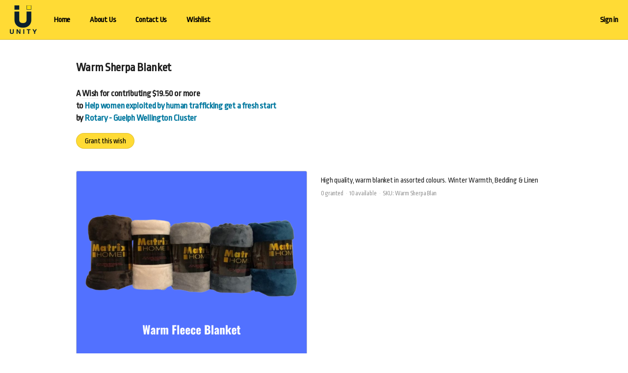

--- FILE ---
content_type: text/html;charset=UTF-8
request_url: https://give.unityvalues.com/perks/bKBE0/perks/bKBE0?sub=a1vQT3
body_size: 41570
content:
<!DOCTYPE html >

<html lang="en">


<head>

<meta charset="utf-8" />
<meta http-equiv="X-UA-Compatible" content="IE=edge" />

<link rel="shortcut icon" href="https://static.fundrazr.com/whitelabel/unityvalues/img/favicon.ico" />
<link rel="apple-touch-icon" href="https://static.fundrazr.com/whitelabel/unityvalues/img/apple-touch-icon.png" />

<meta name="mobile-web-app-capable" content="yes" />
<meta name="apple-mobile-web-app-title" content="Unity Values" />
<meta name="apple-mobile-web-app-status-bar-style" content="black" />
<meta name="viewport" content="width=device-width, user-scalable=no, initial-scale=1.0" />

<link rel="search" type="application/opensearchdescription+xml" href="/opensearch.xml" title="Unity Values" />
<meta name="run-location" content="website" />

<link rel="stylesheet" type="text/css" href="/style/main.bundle.css?cb=260110041929" />

<script>
  	//function to queue $(document).ready(fn) jquery calls before jquery is loaded.
  	window.ready = [];
  	window.$ = function(f) {
  		ready.push(f);
  	};
</script>
		<link rel="stylesheet" type="text/css" href="https://static.fundrazr.com/whitelabel/themes/493d61b7ded147bfaa41836a5e6e210f.css?cb=1741530551774" />
		<link rel="stylesheet" type="text/css" href="https://fonts.googleapis.com/css?family=Ropa Sans" />
	
	<title>Warm Sherpa Blanket</title>
	
	
	<meta property="og:site_name" content="Unity Values" />
	<meta property="fb:app_id" content="18015191938" />
	<meta property="og:title" content="Warm Sherpa Blanket" />
	<meta property="og:description" content="High quality, warm blanket in assorted colours.
Winter Warmth, Bedding &amp; Linen" />
	<meta property="og:url" content="https://give.unityvalues.com/perks/bKBE0?sub=a1vQT3" />
	<meta property="og:image" content="https://static.fundrazr.com/rewards/15840718362e4e4087ec4be8c2a4f3d9.jpg" />
	<meta property="og:image:width" content="784" />
	<meta property="og:image:height" content="410" />
		<meta property="og:type" content="article" />
	
	
	<meta name="twitter:card" content="summary_large_image" />
	<meta name="twitter:site" content="@fundrazr" />
	<meta name="twitter:title" content="Warm Sherpa Blanket" />
	<meta name="twitter:description" content="High quality, warm blanket in assorted colours.
Winter Warmth, Bedding &amp; Linen" />
	<meta name="twitter:url" content="https://give.unityvalues.com/perks/bKBE0?sub=a1vQT3" />
	<meta name="twitter:image" content="https://static.fundrazr.com/rewards/af1c3321e8a34224b1442f168f0d9606_large.png?cb=1638976187720" />
	
	<link rel="canonical" href="https://give.unityvalues.com/perks/bKBE0?sub=a1vQT3" />
	<link rel="image_src" href="https://static.fundrazr.com/rewards/af1c3321e8a34224b1442f168f0d9606_large.png?cb=1638976187720" />



<link rel="stylesheet" type="text/css" href="/style/bootstrap-responsive.css?cb=260110041929" />
<link rel="stylesheet" type="text/css" href="/style/activity.bundle.css?cb=260110041929" />
<link rel="stylesheet" type="text/css" href="/style/action_page.css?cb=260110041929" />
<link rel="stylesheet" type="text/css" href="/style/simplify_page.css?cb=260110041929" />
	<meta name="robots" content="noindex" />
	
	<style type="text/css">
		
		.perk-claimant:after {
			content: ", ";
		}
		
		.perk-claimant:last-child:after {
			content: "";
		}
		
		/* 	When list does not include 'and n others'
			Remove comma after 2nd last child, 
			Add "and" before last child.
			Fails gracefully on IE8.  */
		
		.price-tag {
			font-size: 1.4em;
		}

        [id^="rewards-panel"] {
			margin-left: 0 !important;
		}
		
		[id^="reward-grid"] h4 {
			display: block !important;
			text-transform: lowercase;
		}
			
		[id^="reward-grid"] h4:before {
			content: "More ";
			text-transform: capitalize;
		}
			
		/* Hide the current perk */
		.reward[data-reward='bKBE0'] {
			display: none;
		}
		
		.discontinued {
			border-bottom: 1px solid #ddd;
			margin-bottom: 15px;
			padding-bottom: 10px;
		}

        [id^="rewards-panel"] .reward .image-box {
			/* width: 33%; */									/* Reset to 50% for mobile in activity-phone-repsonsive.less */
		}
		
		/* ----- Mobile ----- */
		
		body {
			min-width: 320px;
		}
		
		@media (max-width: 480px) {
		}
		
	</style>


	
	<script async="async" src="https://www.googletagmanager.com/gtag/js?id=G-6BGH3ZZFF7"></script>
	<script>
		let platformConfig = {
			'groups': 'system'
		}

		window.dataLayer = window.dataLayer || [];
		function gtag(){dataLayer.push(arguments);}
		gtag('js', new Date());
		gtag('config', 'G-6BGH3ZZFF7', platformConfig);
	</script>
	
	
</head>



<body data-mobile="" data-touch="false" data-same-site="true" data-background="NONE" data-breadcrumbs="false" class="     body-fluid                                  ">
	
	
	<div id="fb-root"></div>

	

	

	

	


	<main>
		<div id="sidebar-layout-wrapper">


			
			<div id="sidebar-page-wrapper" class="fade-in">


				
				<div id="top-bar" class="row fade-in hide">
					<div class="container-fluid" style="padding-right: 0; padding-left: 0;">
						<div class="row-fluid">
							<div class="content span12">
							</div>
						</div>
					</div>
				</div>


				
				<div id="navbar" class="navbar navbar-flex navbar-top full-width">
					<div class="navbar-inner">
						<div id="navbar-container" class="container full-width">
							<a id="skip-navigation" href="#super-container" class="btn scroll-to">Skip to content</a>


							
							
							<div id="nav-lhs" class="offscreen">

									<a class="brand white-label " href="https://www.theunityvaluesfoundation.com/" target="_top" rel="nofollow">
										<img src="//static.fundrazr.com/partners/2333564500b04796aa91ec19251e3291.png" data-whitelabel-id="1059" /></a>

							</div>
								<div id="nav-rhs">
									<ul id="top-nav-links" class="nav">
	
		
		<li class="custom-nav hidden-large-desktop" style="margin-right: auto !important;">
			
			
			
			<a class="dropdown-toggle plain" data-toggle="dropdown" title="Organization options" data-placement="bottom"><span class="hidden-phone">Menu</span><span class="visible-phone"><i class="fas fa-ellipsis-v"></i></span> <i class="fas fa-caret-down" style="margin-left: 5px;"></i></a>
		
		
			
			<ul class="dropdown-menu">
						<li class="custom-nav">
								<a href="https://www.theunityvaluesfoundation.com/" target="_blank" rel="nofollow noopener noreferrer">Home</a>
						</li>
						<li class="custom-nav">
								<a href="https://www.theunityvaluesfoundation.com/our-mission" target="_blank" rel="nofollow noopener noreferrer">About Us</a>
						</li>
						<li class="custom-nav">
								<a href="https://www.unityvalues.com/#mediaivi3t7ei19inlineContent-gridContainer" target="_blank" rel="nofollow noopener noreferrer">Contact Us</a>
						</li>
						<li class="custom-nav">
								<a href="https://www.theunityvaluesfoundation.com/unityvalueswishlist" target="_blank" rel="nofollow noopener noreferrer">Wishlist</a>
						</li>
			
			</ul>
		</li>
				<li class="custom-nav visible-large-desktop" style="">
						<a href="https://www.theunityvaluesfoundation.com/" target="_blank" rel="nofollow noopener noreferrer">Home</a>
				</li>
				<li class="custom-nav visible-large-desktop" style="">
						<a href="https://www.theunityvaluesfoundation.com/our-mission" target="_blank" rel="nofollow noopener noreferrer">About Us</a>
				</li>
				<li class="custom-nav visible-large-desktop" style="">
						<a href="https://www.unityvalues.com/#mediaivi3t7ei19inlineContent-gridContainer" target="_blank" rel="nofollow noopener noreferrer">Contact Us</a>
				</li>
				<li class="custom-nav visible-large-desktop" style="margin-right: auto !important">
						<a href="https://www.theunityvaluesfoundation.com/unityvalueswishlist" target="_blank" rel="nofollow noopener noreferrer">Wishlist</a>
				</li>


										


										
										<li class="logged-in dropdown not-embedded" style="position: relative; display: none; padding-right: 0;">
	
	
	
	<a id="user-menu-toggle" class="dropdown-toggle" data-toggle="dropdown" title="User options" data-placement="left">
		<span class="notification-count badge badge-warning small fade-in hide">n</span>
			<div class="user-picture"></div>
		<span class="user-name"></span> <i class="fas fa-caret-down" style="margin-left: 5px;"></i></a>
	
	
	
	<ul id="user-menu-options" class="dropdown-menu pull-right">
		
		
		
		<li><a class="user-profile-url" href="" target="_top">Signed in as <b class="user-name"></b></a></li>
		
		
		<li class="divider"></li>


		
		<li><a href="/transactions" target="_top">Contributions</a></li>
		
		
		
		<li><a href="https://give.unityvalues.com/manage" target="_top">Campaigns</a></li>
			<li><a href="https://give.unityvalues.com/organizations" target="_top">Organizations</a></li>
		

		
		<li><a href="/messages" target="_top">Messages <span class="notification-count badge badge-warning small hide">n</span></a></li>


		
		<li><a href="https://give.unityvalues.com/account/settings" target="_top">Account settings</a></li>
		
		
		
		<li><a href="/support" target="_blank">Support</a></li>
			<li class="divider"></li>
			<li><a href="/logout" target="_top">Sign out</a></li>
		
	</ul>
										</li>
								<li class="logged-out" style="display: block; padding-right: 0;">
									<a data-action="login" href="/login" rel="nofollow" target="_top" data-redirect-to="https://give.unityvalues.com/perks/bKBE0/perks/bKBE0?sub=a1vQT3" class="nowrap">Sign in</a>
								</li>

									</ul>
								</div>

						</div>
					</div>
				</div>

				


				
				


				
				<a id="top-scroller" class="inline-edit-link _legacy out"><i class="fas fa-arrow-up"></i></a>


				


				


				
				<div id="tasks-sidebar-wrapper">

					<div id="tasks-backdrop" data-action="toggle-admin-panel" class="fade-in"></div>

					<div id="tasks-page-wrapper">


							

							<div id="super-container">

							<noscript><div class="alert alert-error text-center" style="margin: 0 auto 10px;">You need to enable JavaScript to use Unity Values</div></noscript>


							
							<div class="container                    exclude-activity-styles" style="min-height: 350px;">
	
	
	
	
	
	
	
	
	<div class="row-fluid">	
		
		
		<div id="activity-panel" class="span10 offset1">
			<div class="item-content">
				
				
				
				<h2 class="item-name headline-font">Warm Sherpa Blanket</h2>
				
				
				
				<div class="item-info headline-font bold" style="      font-size: 18px;      line-height: 1.4em;      ">
						A <a class="more-info-link cluetip subtle-link bold" rel="wish-public-info">Wish</a>

					for contributing $19.50 or more<br />

					to <span class="nowrap"><a href="https://give.unityvalues.com/rotarycommunitycarekits" target="_top">Help women exploited by human trafficking get a fresh start</a></span><br />
					<span class="nowrap">by <a href="/campaigns/a1vQT3#team" target="_top">Rotary - Guelph  Wellington  Cluster</a></span>
				</div>
				
				
				<div>
						<a class="btn btn-primary" style="margin-bottom: 20px;" href="https://give.unityvalues.com/campaigns/rotarycommunitycarekits/pay?perk=bKBE0">Grant this wish</a>
					
				</div>
			</div>
		</div>
	</div>
	
	
	
	<div class="row-fluid">
		<div class="span5 offset1" style="margin-bottom: 25px;">
			
			<div class="image-box-flex">
				<div class="image-wrapper">
					
					
					<img class="image " src="https://static.fundrazr.com/rewards/af1c3321e8a34224b1442f168f0d9606_large.png?cb=1638976187720" />
					
				</div>
			</div>
			
			
			
			<ul class="actions dot-between" style="display: block;">
					<li><a href="https://give.unityvalues.com/campaigns/rotarycommunitycarekits/pay?perk=bKBE0">Grant this wish</a></li>
					<li><a class="share-link">Share</a></li>
				<li><a href="https://give.unityvalues.com/rotarycommunitycarekits">View campaign</a></li>
			</ul>












		</div>
	
	
		
		<div class="span5" style="margin-bottom: 25px;">
			
			
			<p style="margin-top: 0;"><p>High quality, warm blanket in assorted colours. Winter Warmth, Bedding
&amp; Linen</p></p>
			
			
			<ul class="small muted dot-between left">
					<li class="claimed">0 granted</li>
						<li class="remaining">10 available</li>
					<li class="sku">SKU: Warm Sherpa Blan</li>
				
			</ul>
			
			
			
			
			
		</div>
	</div>
		<div class="row-fluid">
			<div class="span10 offset1 clearfix" style="margin-top: 30px; padding: 0;">


<div id="rewards-panel-solo" data-location="solo" class="clear-both     shopping-tab ">

	

	<div id="reward-grid-solo">
				<div class="reward clearfix" data-reward="dOjDe">
					
					<div class="content-wrap">
					
						
						
						<div class="image-box">
							
							<a class="reward-link more-info-link" href="/perks/dOjDe/perks/dOjDe?sub=a1vQT3" target="_blank">
								
								<div class="image-wrapper">
									
									<img class="image " src="//static.fundrazr.com/rewards/ee39686765384ec185e966281d92e494_large.jpg?cb=1638977923212" />
									
									
									<img class="bg-image " src="//static.fundrazr.com/rewards/ee39686765384ec185e966281d92e494_large.jpg?cb=1638977923212" />
									
								</div>
							</a>
						</div>
					
					
						
						<div class="info">
							<div class="headline headline-font position-relative">
								
								
								
								<div class="title">
									<span class="title">
										Winter Warmth Kit
									</span>
								</div>
								
								
								
								<div class="price">


									
									<span class="">
										
										
										<span class="bold">$25</span>
											<span class="small nowrap" title="Canadian Dollar">CAD</span>
										
									</span>
								
								</div>
							</div>
								<ul class="stats dot-between">
										<li class="remaining"><span class="remaining-amount" data-reward="dOjDe">11</span> remaining</li>
								</ul>
							
							
							
							
								<div class="description fade-in"><p>Pair of Warm Winter Socks, a Warm Winter Toque, a pair of Winter Gloves
and a Reusable Tote Bag!</p>
								</div>
								<span class="clearfix">
									<a class="this-reward-toggle expand-link right fade-in">More</a>
									<a class="this-reward-toggle right fade-in hide">Less</a>
								</span>
							
							
							
							
							
						</div>
					</div>
					
				</div>
				<div class="reward clearfix" data-reward="9KBq8">
					
					<div class="content-wrap">
					
						
						
						<div class="image-box">
							
							<a class="reward-link more-info-link" href="/perks/9KBq8/perks/9KBq8?sub=a1vQT3" target="_blank">
								
								<div class="image-wrapper">
									
									<img class="image " src="//static.fundrazr.com/rewards/e608d5d11f1949b58afbe8d8b3cac55d_large.png?cb=1638975949121" />
									
									
									<img class="bg-image " src="//static.fundrazr.com/rewards/e608d5d11f1949b58afbe8d8b3cac55d_large.png?cb=1638975949121" />
									
								</div>
							</a>
						</div>
					
					
						
						<div class="info">
							<div class="headline headline-font position-relative">
								
								
								
								<div class="title">
									<span class="title">
										Family Hygiene Kit
									</span>
								</div>
								
								
								
								<div class="price">


									
									<span class="">
										
										
										<span class="bold">$19</span>
											<span class="small nowrap" title="Canadian Dollar">CAD</span>
										
									</span>
								
								</div>
							</div>
								<ul class="stats dot-between">
										<li class="remaining"><span class="remaining-amount" data-reward="9KBq8">16</span> remaining</li>
								</ul>
							
							
							
							
								<div class="description fade-in"><p>Whether it's a family experiencing tough times, escaping a domestic
violence situation or accessing support at a food bank, the Family
Hygiene Kit provides families with the basics. We will work with the
charity that you select to provide families in need the necessities that
they need to have a hand up.</p>
								</div>
								<span class="clearfix">
									<a class="this-reward-toggle expand-link right fade-in">More</a>
									<a class="this-reward-toggle right fade-in hide">Less</a>
								</span>
							
							
							
							
							
						</div>
					</div>
					
				</div>
				<div class="reward clearfix" data-reward="dKAi9">
					
					<div class="content-wrap">
					
						
						
						<div class="image-box">
							
							<a class="reward-link more-info-link" href="/perks/dKAi9/perks/dKAi9?sub=a1vQT3" target="_blank">
								
								<div class="image-wrapper">
									
									<img class="image " src="//static.fundrazr.com/rewards/c9b9acb74ae447dfb2600105ae808b85_large.jpg?cb=1638975782427" />
									
									
									<img class="bg-image " src="//static.fundrazr.com/rewards/c9b9acb74ae447dfb2600105ae808b85_large.jpg?cb=1638975782427" />
									
								</div>
							</a>
						</div>
					
					
						
						<div class="info">
							<div class="headline headline-font position-relative">
								
								
								
								<div class="title">
									<span class="title">
										Travel Size Basic Hygiene Kit
									</span>
								</div>
								
								
								
								<div class="price">


									
									<span class="">
										
										
										<span class="bold">$9</span>
											<span class="small nowrap" title="Canadian Dollar">CAD</span>
										
									</span>
								
								</div>
							</div>
								<ul class="stats dot-between">
										<li class="remaining"><span class="remaining-amount" data-reward="dKAi9">8</span> remaining</li>
								</ul>
							
							
							
							
								<div class="description fade-in"><p>This 10 piece Hygiene Kit includes a comb, toothbrush, toothpaste,
deodorant, shave cream, a razor, soap, shampoo, and a lotion. This is
often the most requested item. Hygiene, COVID-19 Supplies</p>
								</div>
								<span class="clearfix">
									<a class="this-reward-toggle expand-link right fade-in">More</a>
									<a class="this-reward-toggle right fade-in hide">Less</a>
								</span>
							
							
							
							
							
						</div>
					</div>
					
				</div>
				<div class="reward clearfix" data-reward="0KBAe">
					
					<div class="content-wrap">
					
						
						
						<div class="image-box">
							
							<a class="reward-link more-info-link" href="/perks/0KBAe/perks/0KBAe?sub=a1vQT3" target="_blank">
								
								<div class="image-wrapper">
									
									<img class="image " src="//static.fundrazr.com/rewards/58ea6fecb39643488b6530aa52cd1fe2_large.jpg?cb=1638976056137" />
									
									
									<img class="bg-image " src="//static.fundrazr.com/rewards/58ea6fecb39643488b6530aa52cd1fe2_large.jpg?cb=1638976056137" />
									
								</div>
							</a>
						</div>
					
					
						
						<div class="info">
							<div class="headline headline-font position-relative">
								
								
								
								<div class="title">
									<span class="title">
										Unisex Hoody
									</span>
								</div>
								
								
								
								<div class="price">


									
									<span class="">
										
										
										<span class="bold">$25.50</span>
											<span class="small nowrap" title="Canadian Dollar">CAD</span>
										
									</span>
								
								</div>
							</div>
								<ul class="stats dot-between">
										<li class="remaining"><span class="remaining-amount" data-reward="0KBAe">10</span> remaining</li>
								</ul>
							
							
							
							
								<div class="description fade-in"><p>Comfy high quality hooded sweatshirt or warm high quality zip hoody.
Winter Warmth, Women's Clothing, Men's Clothing, Teen's Clothing</p>
								</div>
								<span class="clearfix">
									<a class="this-reward-toggle expand-link right fade-in">More</a>
									<a class="this-reward-toggle right fade-in hide">Less</a>
								</span>
							
							
							
							
							
						</div>
					</div>
					
				</div>
				<div class="reward clearfix" data-reward="8KAac">
					
					<div class="content-wrap">
					
						
						
						<div class="image-box">
							
							<a class="reward-link more-info-link" href="/perks/8KAac/perks/8KAac?sub=a1vQT3" target="_blank">
								
								<div class="image-wrapper">
									
									<img class="image " src="//static.fundrazr.com/rewards/48c44df3f5124cccbdb2842b2aa2fb91_large.jpg?cb=1638976942345" />
									
									
									<img class="bg-image " src="//static.fundrazr.com/rewards/48c44df3f5124cccbdb2842b2aa2fb91_large.jpg?cb=1638976942345" />
									
								</div>
							</a>
						</div>
					
					
						
						<div class="info">
							<div class="headline headline-font position-relative">
								
								
								
								<div class="title">
									<span class="title">
										Hard Cover Notebook and Pen
									</span>
								</div>
								
								
								
								<div class="price">


									
									<span class="">
										
										
										<span class="bold">$7.50</span>
											<span class="small nowrap" title="Canadian Dollar">CAD</span>
										
									</span>
								
								</div>
							</div>
								<ul class="stats dot-between">
										<li class="remaining"><span class="remaining-amount" data-reward="8KAac">20</span> remaining</li>
								</ul>
							
							
							
							
								<div class="description fade-in">
								</div>
							
							
							
							
							
						</div>
					</div>
					
				</div>
				<div class="reward clearfix" data-reward="5KAbb">
					
					<div class="content-wrap">
					
						
						
						<div class="image-box">
							
							<a class="reward-link more-info-link" href="/perks/5KAbb/perks/5KAbb?sub=a1vQT3" target="_blank">
								
								<div class="image-wrapper">
									
									<img class="image " src="//static.fundrazr.com/rewards/a2e41b75372c4080a094311f3dcf72be_large.jpg?cb=1642790918498" />
									
									
									<img class="bg-image " src="//static.fundrazr.com/rewards/a2e41b75372c4080a094311f3dcf72be_large.jpg?cb=1642790918498" />
									
								</div>
							</a>
						</div>
					
					
						
						<div class="info">
							<div class="headline headline-font position-relative">
								
								
								
								<div class="title">
									<span class="title">
										Polar Fleece Blanket (60X80)
									</span>
								</div>
								
								
								
								<div class="price">


									
									<span class="">
										
										
										<span class="bold">$22.50</span>
											<span class="small nowrap" title="Canadian Dollar">CAD</span>
										
									</span>
								
								</div>
							</div>
								<ul class="stats dot-between">
										<li class="remaining"><span class="remaining-amount" data-reward="5KAbb">11</span> remaining</li>
								</ul>
							
							
							
							
								<div class="description fade-in"><p>Warm polar fleece blanket. Great alternative to a comforter.</p>
								</div>
								<span class="clearfix">
									<a class="this-reward-toggle expand-link right fade-in">More</a>
									<a class="this-reward-toggle right fade-in hide">Less</a>
								</span>
							
							
							
							
							
						</div>
					</div>
					
				</div>
				<div class="reward clearfix" data-reward="cKAe6">
					
					<div class="content-wrap">
					
						
						
						<div class="image-box">
							
							<a class="reward-link more-info-link" href="/perks/cKAe6/perks/cKAe6?sub=a1vQT3" target="_blank">
								
								<div class="image-wrapper">
									
									<img class="image " src="//static.fundrazr.com/rewards/50990227784a4c0386a4c705ff2d81df_large.jpg?cb=1638976773659" />
									
									
									<img class="bg-image " src="//static.fundrazr.com/rewards/50990227784a4c0386a4c705ff2d81df_large.jpg?cb=1638976773659" />
									
								</div>
							</a>
						</div>
					
					
						
						<div class="info">
							<div class="headline headline-font position-relative">
								
								
								
								<div class="title">
									<span class="title">
										Sleeping Bag
									</span>
								</div>
								
								
								
								<div class="price">


									
									<span class="">
										
										
										<span class="bold">$55</span>
											<span class="small nowrap" title="Canadian Dollar">CAD</span>
										
									</span>
								
								</div>
							</div>
								<ul class="stats dot-between">
										<li class="remaining"><span class="remaining-amount" data-reward="cKAe6">14</span> remaining</li>
								</ul>
							
							
							
							
								<div class="description fade-in"><p>Sleeping bag with hood and bag. Winter Warmth, Everyday Basics</p>
								</div>
								<span class="clearfix">
									<a class="this-reward-toggle expand-link right fade-in">More</a>
									<a class="this-reward-toggle right fade-in hide">Less</a>
								</span>
							
							
							
							
							
						</div>
					</div>
					
				</div>
				<div class="reward clearfix" data-reward="6KAn1">
					
					<div class="content-wrap">
					
						
						
						<div class="image-box">
							
							<a class="reward-link more-info-link" href="/perks/6KAn1/perks/6KAn1?sub=a1vQT3" target="_blank">
								
								<div class="image-wrapper">
									
									<img class="image " src="//static.fundrazr.com/rewards/5063ae89edc446d08ebb3785ee83d229_large.png?cb=1638976106623" />
									
									
									<img class="bg-image " src="//static.fundrazr.com/rewards/5063ae89edc446d08ebb3785ee83d229_large.png?cb=1638976106623" />
									
								</div>
							</a>
						</div>
					
					
						
						<div class="info">
							<div class="headline headline-font position-relative">
								
								
								
								<div class="title">
									<span class="title">
										3-Pack Ladies Underwear
									</span>
								</div>
								
								
								
								<div class="price">


									
									<span class="">
										
										
										<span class="bold">$11.25</span>
											<span class="small nowrap" title="Canadian Dollar">CAD</span>
										
									</span>
								
								</div>
							</div>
								<ul class="stats dot-between">
										<li class="remaining"><span class="remaining-amount" data-reward="6KAn1">9</span> remaining</li>
								</ul>
							
							
							
							
								<div class="description fade-in"><p>Underwear is ALWAYS a top requested item. Women's Clothing, Teen's
Clothing, Underwear</p>
								</div>
								<span class="clearfix">
									<a class="this-reward-toggle expand-link right fade-in">More</a>
									<a class="this-reward-toggle right fade-in hide">Less</a>
								</span>
							
							
							
							
							
						</div>
					</div>
					
				</div>
				<div class="reward clearfix" data-reward="6KB4c">
					
					<div class="content-wrap">
					
						
						
						<div class="image-box">
							
							<a class="reward-link more-info-link" href="/perks/6KB4c/perks/6KB4c?sub=a1vQT3" target="_blank">
								
								<div class="image-wrapper">
									
									<img class="image " src="//static.fundrazr.com/rewards/0751baa137c14c7cb5c79c077852bc6f_large.png?cb=1638977286174" />
									
									
									<img class="bg-image " src="//static.fundrazr.com/rewards/0751baa137c14c7cb5c79c077852bc6f_large.png?cb=1638977286174" />
									
								</div>
							</a>
						</div>
					
					
						
						<div class="info">
							<div class="headline headline-font position-relative">
								
								
								
								<div class="title">
									<span class="title">
										Mirror &amp; Brush
									</span>
								</div>
								
								
								
								<div class="price">


									
									<span class="">
										
										
										<span class="bold">$2.50</span>
											<span class="small nowrap" title="Canadian Dollar">CAD</span>
										
									</span>
								
								</div>
							</div>
								<ul class="stats dot-between">
										<li class="remaining"><span class="remaining-amount" data-reward="6KB4c">9</span> remaining</li>
								</ul>
							
							
							
							
								<div class="description fade-in"><p>Folding mirror and brush. Hygiene</p>
								</div>
								<span class="clearfix">
									<a class="this-reward-toggle expand-link right fade-in">More</a>
									<a class="this-reward-toggle right fade-in hide">Less</a>
								</span>
							
							
							
							
							
						</div>
					</div>
					
				</div>
				<div class="reward clearfix" data-reward="4KB6c">
					
					<div class="content-wrap">
					
						
						
						<div class="image-box">
							
							<a class="reward-link more-info-link" href="/perks/4KB6c/perks/4KB6c?sub=a1vQT3" target="_blank">
								
								<div class="image-wrapper">
									
									<img class="image " src="//static.fundrazr.com/rewards/6b5bb02d8c2b45079bc0bac89d09c5ba_large.jpg?cb=1638977172201" />
									
									
									<img class="bg-image " src="//static.fundrazr.com/rewards/6b5bb02d8c2b45079bc0bac89d09c5ba_large.jpg?cb=1638977172201" />
									
								</div>
							</a>
						</div>
					
					
						
						<div class="info">
							<div class="headline headline-font position-relative">
								
								
								
								<div class="title">
									<span class="title">
										Unisex Deodorant
									</span>
								</div>
								
								
								
								<div class="price">


									
									<span class="">
										
										
										<span class="bold">$2.25</span>
											<span class="small nowrap" title="Canadian Dollar">CAD</span>
										
									</span>
								
								</div>
							</div>
								<ul class="stats dot-between">
										<li class="remaining"><span class="remaining-amount" data-reward="4KB6c">19</span> remaining</li>
								</ul>
							
							
							
							
								<div class="description fade-in"><p>Fresh scent deodorant - great for both women and men.</p>
								</div>
								<span class="clearfix">
									<a class="this-reward-toggle expand-link right fade-in">More</a>
									<a class="this-reward-toggle right fade-in hide">Less</a>
								</span>
							
							
							
							
							
						</div>
					</div>
					
				</div>
				<div class="reward clearfix" data-reward="bKBE0">
					
					<div class="content-wrap">
					
						
						
						<div class="image-box">
							
							<a class="reward-link more-info-link" href="/perks/bKBE0/perks/bKBE0?sub=a1vQT3" target="_blank">
								
								<div class="image-wrapper">
									
									<img class="image " src="//static.fundrazr.com/rewards/af1c3321e8a34224b1442f168f0d9606_large.png?cb=1638976187720" />
									
									
									<img class="bg-image " src="//static.fundrazr.com/rewards/af1c3321e8a34224b1442f168f0d9606_large.png?cb=1638976187720" />
									
								</div>
							</a>
						</div>
					
					
						
						<div class="info">
							<div class="headline headline-font position-relative">
								
								
								
								<div class="title">
									<span class="title">
										Warm Sherpa Blanket
									</span>
								</div>
								
								
								
								<div class="price">


									
									<span class="">
										
										
										<span class="bold">$19.50</span>
											<span class="small nowrap" title="Canadian Dollar">CAD</span>
										
									</span>
								
								</div>
							</div>
								<ul class="stats dot-between">
										<li class="remaining"><span class="remaining-amount" data-reward="bKBE0">10</span> remaining</li>
								</ul>
							
							
							
							
								<div class="description fade-in"><p>High quality, warm blanket in assorted colours. Winter Warmth, Bedding
&amp; Linen</p>
								</div>
								<span class="clearfix">
									<a class="this-reward-toggle expand-link right fade-in">More</a>
									<a class="this-reward-toggle right fade-in hide">Less</a>
								</span>
							
							
							
							
							
						</div>
					</div>
					
				</div>
				<div class="reward clearfix" data-reward="0KBG3">
					
					<div class="content-wrap">
					
						
						
						<div class="image-box">
							
							<a class="reward-link more-info-link" href="/perks/0KBG3/perks/0KBG3?sub=a1vQT3" target="_blank">
								
								<div class="image-wrapper">
									
									<img class="image " src="//static.fundrazr.com/rewards/56cc91c683534b5e992efdb9b061a86c_large.jpg?cb=1638977032933" />
									
									
									<img class="bg-image " src="//static.fundrazr.com/rewards/56cc91c683534b5e992efdb9b061a86c_large.jpg?cb=1638977032933" />
									
								</div>
							</a>
						</div>
					
					
						
						<div class="info">
							<div class="headline headline-font position-relative">
								
								
								
								<div class="title">
									<span class="title">
										Unisex Flip Flops
									</span>
								</div>
								
								
								
								<div class="price">


									
									<span class="">
										
										
										<span class="bold">$4.50</span>
											<span class="small nowrap" title="Canadian Dollar">CAD</span>
										
									</span>
								
								</div>
							</div>
								<ul class="stats dot-between">
										<li class="remaining"><span class="remaining-amount" data-reward="0KBG3">20</span> remaining</li>
								</ul>
							
							
							
							
								<div class="description fade-in"><p>Great option for the summer or for use inside of a shelter/drop-in. Footwear</p>
								</div>
								<span class="clearfix">
									<a class="this-reward-toggle expand-link right fade-in">More</a>
									<a class="this-reward-toggle right fade-in hide">Less</a>
								</span>
							
							
							
							
							
						</div>
					</div>
					
				</div>
				<div class="reward clearfix" data-reward="4KBJ7">
					
					<div class="content-wrap">
					
						
						
						<div class="image-box">
							
							<a class="reward-link more-info-link" href="/perks/4KBJ7/perks/4KBJ7?sub=a1vQT3" target="_blank">
								
								<div class="image-wrapper">
									
									<img class="image " src="//static.fundrazr.com/rewards/13f7edaee2e748c69545a85668029bb6_large.jpg?cb=1638976259093" />
									
									
									<img class="bg-image " src="//static.fundrazr.com/rewards/13f7edaee2e748c69545a85668029bb6_large.jpg?cb=1638976259093" />
									
								</div>
							</a>
						</div>
					
					
						
						<div class="info">
							<div class="headline headline-font position-relative">
								
								
								
								<div class="title">
									<span class="title">
										Twin Bed Comforter &amp; Pillow
									</span>
								</div>
								
								
								
								<div class="price">


									
									<span class="">
										
										
										<span class="bold">$60</span>
											<span class="small nowrap" title="Canadian Dollar">CAD</span>
										
									</span>
								
								</div>
							</div>
								<ul class="stats dot-between">
										<li class="remaining"><span class="remaining-amount" data-reward="4KBJ7">10</span> remaining</li>
								</ul>
							
							
							
							
								<div class="description fade-in"><p>Twin sized bed comforter &amp; jumbo pillow - unisex colours.</p>
								</div>
								<span class="clearfix">
									<a class="this-reward-toggle expand-link right fade-in">More</a>
									<a class="this-reward-toggle right fade-in hide">Less</a>
								</span>
							
							
							
							
							
						</div>
					</div>
					
				</div>
				<div class="reward clearfix" data-reward="bKBO6">
					
					<div class="content-wrap">
					
						
						
						<div class="image-box">
							
							<a class="reward-link more-info-link" href="/perks/bKBO6/perks/bKBO6?sub=a1vQT3" target="_blank">
								
								<div class="image-wrapper">
									
									<img class="image " src="//static.fundrazr.com/rewards/bd5727205b6b401e91e2a217246c0c6c_large.jpg?cb=1638976430211" />
									
									
									<img class="bg-image " src="//static.fundrazr.com/rewards/bd5727205b6b401e91e2a217246c0c6c_large.jpg?cb=1638976430211" />
									
								</div>
							</a>
						</div>
					
					
						
						<div class="info">
							<div class="headline headline-font position-relative">
								
								
								
								<div class="title">
									<span class="title">
										Twin Bed Sheet Set
									</span>
								</div>
								
								
								
								<div class="price">


									
									<span class="">
										
										
										<span class="bold">$30</span>
											<span class="small nowrap" title="Canadian Dollar">CAD</span>
										
									</span>
								
								</div>
							</div>
								<ul class="stats dot-between">
										<li class="remaining"><span class="remaining-amount" data-reward="bKBO6">10</span> remaining</li>
								</ul>
							
							
							
							
								<div class="description fade-in"><p>Twin sized sheet set - unisex colours. Bedding &amp; Linen</p>
								</div>
								<span class="clearfix">
									<a class="this-reward-toggle expand-link right fade-in">More</a>
									<a class="this-reward-toggle right fade-in hide">Less</a>
								</span>
							
							
							
							
							
						</div>
					</div>
					
				</div>
				<div class="reward clearfix" data-reward="8KBV6">
					
					<div class="content-wrap">
					
						
						
						<div class="image-box">
							
							<a class="reward-link more-info-link" href="/perks/8KBV6/perks/8KBV6?sub=a1vQT3" target="_blank">
								
								<div class="image-wrapper">
									
									<img class="image " src="//static.fundrazr.com/rewards/467a7bdaf4a247c1b66d9376a661f69a_large.jpg?cb=1638977376561" />
									
									
									<img class="bg-image " src="//static.fundrazr.com/rewards/467a7bdaf4a247c1b66d9376a661f69a_large.jpg?cb=1638977376561" />
									
								</div>
							</a>
						</div>
					
					
						
						<div class="info">
							<div class="headline headline-font position-relative">
								
								
								
								<div class="title">
									<span class="title">
										Wash Cloth
									</span>
								</div>
								
								
								
								<div class="price">


									
									<span class="">
										
										
										<span class="bold">$2</span>
											<span class="small nowrap" title="Canadian Dollar">CAD</span>
										
									</span>
								
								</div>
							</div>
								<ul class="stats dot-between">
										<li class="remaining"><span class="remaining-amount" data-reward="8KBV6">20</span> remaining</li>
								</ul>
							
							
							
							
								<div class="description fade-in"><p>This hand towel is good for high volume washes. Bedding &amp; Linen</p>
								</div>
								<span class="clearfix">
									<a class="this-reward-toggle expand-link right fade-in">More</a>
									<a class="this-reward-toggle right fade-in hide">Less</a>
								</span>
							
							
							
							
							
						</div>
					</div>
					
				</div>
				<div class="reward clearfix" data-reward="dKBXe">
					
					<div class="content-wrap">
					
						
						
						<div class="image-box">
							
							<a class="reward-link more-info-link" href="/perks/dKBXe/perks/dKBXe?sub=a1vQT3" target="_blank">
								
								<div class="image-wrapper">
									
									<img class="image " src="//static.fundrazr.com/rewards/bf0811e254094511b96cbaac8a0887be_large.jpg?cb=1638977123461" />
									
									
									<img class="bg-image " src="//static.fundrazr.com/rewards/bf0811e254094511b96cbaac8a0887be_large.jpg?cb=1638977123461" />
									
								</div>
							</a>
						</div>
					
					
						
						<div class="info">
							<div class="headline headline-font position-relative">
								
								
								
								<div class="title">
									<span class="title">
										Unisex Sweatpants
									</span>
								</div>
								
								
								
								<div class="price">


									
									<span class="">
										
										
										<span class="bold">$24</span>
											<span class="small nowrap" title="Canadian Dollar">CAD</span>
										
									</span>
								
								</div>
							</div>
								<ul class="stats dot-between">
								</ul>
							
							
							
							
								<div class="description fade-in"><p>Unisex sweatpants. Winter Warmth, Women's Clothing, Men's Clothing</p>
								</div>
								<span class="clearfix">
									<a class="this-reward-toggle expand-link right fade-in">More</a>
									<a class="this-reward-toggle right fade-in hide">Less</a>
								</span>
							
							
							
							
							
						</div>
					</div>
					
				</div>
				<div class="reward clearfix" data-reward="9KBa1">
					
					<div class="content-wrap">
					
						
						
						<div class="image-box">
							
							<a class="reward-link more-info-link" href="/perks/9KBa1/perks/9KBa1?sub=a1vQT3" target="_blank">
								
								<div class="image-wrapper">
									
									<img class="image " src="//static.fundrazr.com/rewards/232d8811d2d840e2bcef62a4326fda3e_large.jpg?cb=1638977447455" />
									
									
									<img class="bg-image " src="//static.fundrazr.com/rewards/232d8811d2d840e2bcef62a4326fda3e_large.jpg?cb=1638977447455" />
									
								</div>
							</a>
						</div>
					
					
						
						<div class="info">
							<div class="headline headline-font position-relative">
								
								
								
								<div class="title">
									<span class="title">
										Reusable Water Bottle
									</span>
								</div>
								
								
								
								<div class="price">


									
									<span class="">
										
										
										<span class="bold">$4</span>
											<span class="small nowrap" title="Canadian Dollar">CAD</span>
										
									</span>
								
								</div>
							</div>
								<ul class="stats dot-between">
										<li class="remaining"><span class="remaining-amount" data-reward="9KBa1">20</span> remaining</li>
								</ul>
							
							
							
							
								<div class="description fade-in"><p>Reusable water bottle (assorted colours). Everyday Basics</p>
								</div>
								<span class="clearfix">
									<a class="this-reward-toggle expand-link right fade-in">More</a>
									<a class="this-reward-toggle right fade-in hide">Less</a>
								</span>
							
							
							
							
							
						</div>
					</div>
					
				</div>
				<div class="reward clearfix" data-reward="7KBbd">
					
					<div class="content-wrap">
					
						
						
						<div class="image-box">
							
							<a class="reward-link more-info-link" href="/perks/7KBbd/perks/7KBbd?sub=a1vQT3" target="_blank">
								
								<div class="image-wrapper">
									
									<img class="image " src="//static.fundrazr.com/rewards/8ab57f0585d34a0c974f20d986fd9e29_large.jpg?cb=1638976727679" />
									
									
									<img class="bg-image " src="//static.fundrazr.com/rewards/8ab57f0585d34a0c974f20d986fd9e29_large.jpg?cb=1638976727679" />
									
								</div>
							</a>
						</div>
					
					
						
						<div class="info">
							<div class="headline headline-font position-relative">
								
								
								
								<div class="title">
									<span class="title">
										2-Pack Protein Snack
									</span>
								</div>
								
								
								
								<div class="price">


									
									<span class="">
										
										
										<span class="bold">$4.50</span>
											<span class="small nowrap" title="Canadian Dollar">CAD</span>
										
									</span>
								
								</div>
							</div>
								<ul class="stats dot-between">
										<li class="remaining"><span class="remaining-amount" data-reward="7KBbd">30</span> remaining</li>
								</ul>
							
							
							
							
								<div class="description fade-in"><p>Snack Bombs (gluten-free, organic, etc.) Everyday Basics</p>
								</div>
								<span class="clearfix">
									<a class="this-reward-toggle expand-link right fade-in">More</a>
									<a class="this-reward-toggle right fade-in hide">Less</a>
								</span>
							
							
							
							
							
						</div>
					</div>
					
				</div>
				<div class="reward clearfix" data-reward="fKBj7">
					
					<div class="content-wrap">
					
						
						
						<div class="image-box">
							
							<a class="reward-link more-info-link" href="/perks/fKBj7/perks/fKBj7?sub=a1vQT3" target="_blank">
								
								<div class="image-wrapper">
									
									<img class="image " src="//static.fundrazr.com/rewards/da0e238cf5cf43dd9887e20d732fb010_large.png?cb=1638976454778" />
									
									
									<img class="bg-image " src="//static.fundrazr.com/rewards/da0e238cf5cf43dd9887e20d732fb010_large.png?cb=1638976454778" />
									
								</div>
							</a>
						</div>
					
					
						
						<div class="info">
							<div class="headline headline-font position-relative">
								
								
								
								<div class="title">
									<span class="title">
										Backpack
									</span>
								</div>
								
								
								
								<div class="price">


									
									<span class="">
										
										
										<span class="bold">$22.50</span>
											<span class="small nowrap" title="Canadian Dollar">CAD</span>
										
									</span>
								
								</div>
							</div>
								<ul class="stats dot-between">
								</ul>
							
							
							
							
								<div class="description fade-in"><p>Great quality backpack. School Supplies, Everyday Basics</p>
								</div>
								<span class="clearfix">
									<a class="this-reward-toggle expand-link right fade-in">More</a>
									<a class="this-reward-toggle right fade-in hide">Less</a>
								</span>
							
							
							
							
							
						</div>
					</div>
					
				</div>
				<div class="reward clearfix" data-reward="cKBkd">
					
					<div class="content-wrap">
					
						
						
						<div class="image-box">
							
							<a class="reward-link more-info-link" href="/perks/cKBkd/perks/cKBkd?sub=a1vQT3" target="_blank">
								
								<div class="image-wrapper">
									
									<img class="image " src="//static.fundrazr.com/rewards/f2bf95e8b3bc449fa99f1d44cf5511ee_large.jpg?cb=1638977464962" />
									
									
									<img class="bg-image " src="//static.fundrazr.com/rewards/f2bf95e8b3bc449fa99f1d44cf5511ee_large.jpg?cb=1638977464962" />
									
								</div>
							</a>
						</div>
					
					
						
						<div class="info">
							<div class="headline headline-font position-relative">
								
								
								
								<div class="title">
									<span class="title">
										10 Pairs of Unisex Socks
									</span>
								</div>
								
								
								
								<div class="price">


									
									<span class="">
										
										
										<span class="bold">$14.25</span>
											<span class="small nowrap" title="Canadian Dollar">CAD</span>
										
									</span>
								
								</div>
							</div>
								<ul class="stats dot-between">
								</ul>
							
							
							
							
								<div class="description fade-in"><p>100% cotton socks. Men's Clothing, Women's Clothing</p>
								</div>
								<span class="clearfix">
									<a class="this-reward-toggle expand-link right fade-in">More</a>
									<a class="this-reward-toggle right fade-in hide">Less</a>
								</span>
							
							
							
							
							
						</div>
					</div>
					
				</div>
				<div class="reward clearfix" data-reward="3KBn3">
					
					<div class="content-wrap">
					
						
						
						<div class="image-box">
							
							<a class="reward-link more-info-link" href="/perks/3KBn3/perks/3KBn3?sub=a1vQT3" target="_blank">
								
								<div class="image-wrapper">
									
									<img class="image " src="//static.fundrazr.com/rewards/785a66e5c9b5460b880f216c86dcdcd8_large.jpg?cb=1638976678120" />
									
									
									<img class="bg-image " src="//static.fundrazr.com/rewards/785a66e5c9b5460b880f216c86dcdcd8_large.jpg?cb=1638976678120" />
									
								</div>
							</a>
						</div>
					
					
						
						<div class="info">
							<div class="headline headline-font position-relative">
								
								
								
								<div class="title">
									<span class="title">
										Emergency Rain Poncho
									</span>
								</div>
								
								
								
								<div class="price">


									
									<span class="">
										
										
										<span class="bold">$11.40</span>
											<span class="small nowrap" title="Canadian Dollar">CAD</span>
										
									</span>
								
								</div>
							</div>
								<ul class="stats dot-between">
								</ul>
							
							
							
							
								<div class="description fade-in"><p>Great for rainy days or Vancouver winters. Everyday Basics</p>
								</div>
								<span class="clearfix">
									<a class="this-reward-toggle expand-link right fade-in">More</a>
									<a class="this-reward-toggle right fade-in hide">Less</a>
								</span>
							
							
							
							
							
						</div>
					</div>
					
				</div>
				<div class="reward clearfix" data-reward="8OjB7">
					
					<div class="content-wrap">
					
						
						
						<div class="image-box">
							
							<a class="reward-link more-info-link" href="/perks/8OjB7/perks/8OjB7?sub=a1vQT3" target="_blank">
								
								<div class="image-wrapper">
									
									<img class="image " src="//static.fundrazr.com/rewards/2906a2dbe3e047a795d4d57996bf022b_large.jpg?cb=1638975882255" />
									
									
									<img class="bg-image " src="//static.fundrazr.com/rewards/2906a2dbe3e047a795d4d57996bf022b_large.jpg?cb=1638975882255" />
									
								</div>
							</a>
						</div>
					
					
						
						<div class="info">
							<div class="headline headline-font position-relative">
								
								
								
								<div class="title">
									<span class="title">
										Healing Hands Kit
									</span>
								</div>
								
								
								
								<div class="price">


									
									<span class="">
										
										
										<span class="bold">$9.75</span>
											<span class="small nowrap" title="Canadian Dollar">CAD</span>
										
									</span>
								
								</div>
							</div>
								<ul class="stats dot-between">
								</ul>
							
							
							
							
								<div class="description fade-in"><p>Hand Soap and lotion</p>
								</div>
								<span class="clearfix">
									<a class="this-reward-toggle expand-link right fade-in">More</a>
									<a class="this-reward-toggle right fade-in hide">Less</a>
								</span>
							
							
							
							
							
						</div>
					</div>
					
				</div>
				<div class="reward clearfix" data-reward="3OjC4">
					
					<div class="content-wrap">
					
						
						
						<div class="image-box">
							
							<a class="reward-link more-info-link" href="/perks/3OjC4/perks/3OjC4?sub=a1vQT3" target="_blank">
								
								<div class="image-wrapper">
									
									<img class="image " src="//static.fundrazr.com/rewards/26b6e459ec944677857f63e80b38ecc7_large.jpg?cb=1638976499842" />
									
									
									<img class="bg-image " src="//static.fundrazr.com/rewards/26b6e459ec944677857f63e80b38ecc7_large.jpg?cb=1638976499842" />
									
								</div>
							</a>
						</div>
					
					
						
						<div class="info">
							<div class="headline headline-font position-relative">
								
								
								
								<div class="title">
									<span class="title">
										Premium Adult Colouring Book &amp; Pencil Crayons
									</span>
								</div>
								
								
								
								<div class="price">


									
									<span class="">
										
										
										<span class="bold">$8.25</span>
											<span class="small nowrap" title="Canadian Dollar">CAD</span>
										
									</span>
								
								</div>
							</div>
								<ul class="stats dot-between">
								</ul>
							
							
							
							
								<div class="description fade-in"><p>Premium Adult Colouring Book &amp; 10 pack Pencil Crayons</p>
								</div>
								<span class="clearfix">
									<a class="this-reward-toggle expand-link right fade-in">More</a>
									<a class="this-reward-toggle right fade-in hide">Less</a>
								</span>
							
							
							
							
							
						</div>
					</div>
					
				</div>
		
	</div>
</div>
			</div>
		</div>

	<div id="mg-overlay" style="display: none;"></div>

	<div id="mg-body" style="display: none;">


		
		<div id="mg-controls">

			
			<a data-action="show-grid"><i class="fas fa-th"></i> Browse</a>

			
			<a data-action="show-gallery"><i class="far fa-image"></i> View</a>

			
			<a data-action="toggle-slideshow"><i id="slideshow-icon" class="fas fa-presentation"></i> <span id="slideshow-label">Slideshow</span></a>

			
			<a data-action="add-media" class="admin-option inline"><i class="fas fa-plus"></i><span class="hidden-phone"> Add</span></a>

			
			<span><span class="visible-desktop"><a data-action="toggle-comments"><i class="far fa-comments"></i> <span id="toggle-label">Hide comments</span></a></span></span>

			
			<span><span class="hidden-desktop"><a data-action="toggle-comments"><i class="far fa-comments"></i><span class="hidden-phone"> Comments</span></a></span></span>

			<a data-action="close-gallery" id="mg-close-button" class="right">✕</a>
		</div>


		
		<div id="mg-outerbox">


			
			<div id="mg-placeholder" class="clearfix" style="display: none;">
				<div class="admin-option">
					<h3>Uh oh!</h3>
					<p>Your media gallery is empty. That means you're missing a powerful
						opportunity to bring attention to your cause.</p>
					<a data-action="add-media" class="btn btn-medium btn-primary" style="margin: 15px 0;">Add pictures now</a>
					<p>(You can add videos, too.)</p>
				</div>

				
				<div class="public-option hide">
					<p>The media gallery is empty.</p>
				</div>
			</div>


			
			<div id="mg-grid" class="clearfix">

				

				
				<a id="grid-placeholder" class="admin-option" data-action="add-media">
					<div class="mg-thumbnail">
						<i class="fas fa-plus"></i> Add
					</div>
				</a>
			</div>


			
			<div id="mg-gallery" class="hide">


				
				<div id="mg-stage-col">

					<div id="mg-stage-table">

						
						<div id="gallery-carousel" class="frcarousel slide">
							<div class="carousel-video"></div>
							<div class="carousel-video-blind"></div>
							<div class="carousel-inner"></div>
							<span class="carousel-control left hide-important"><i class="fal fa-chevron-left"></i></span>
							<span class="carousel-control right hide-important"><i class="fal fa-chevron-right"></i></span>
						</div>

						
						<div id="slideshow-carousel" class="frcarousel slide hide">
							<div class="carousel-video"></div>
							<div class="carousel-video-blind"></div>
							<div class="carousel-inner">
								<div class="item active" data-id="_default_" data-image-id="42z1Mf" data-video-url="" data-video-id="">
									<img src="//static.fundrazr.com/campaigns/81a42d73eb204346aee2d80b030b771f.png?cb=1644326150" />
								</div>
							</div>

							<span class="carousel-control left hide-important"><i class="fal fa-chevron-left"></i></span>
							<span class="carousel-control right hide-important"><i class="fal fa-chevron-right"></i></span>
						</div>

					</div>

					
					<div id="mg-item-controls">

						
						<div class="mouseover-item">
							<span class="activity-like">
								
							</span>
							<a data-action="comment-on-item"><i class="far fa-comment"></i> Comment</a>
								<a data-action="share-item"><i class="far fa-share-square"></i> Share</a>

							<a class="right admin-option" data-action="delete-item"><i class="far fa-trash-alt"></i> Delete</a>
							<a class="right admin-option" data-action="make-item-default"><i class="far fa-circle"></i> <span class="label-text">Set as</span> <span class="media-item-label"></span></a>
						</div>

					</div>
				</div>


				
				<div id="mg-activity-col">
					<div id="mg-activity-scroll">

<div id="gallery-feed" class="feed-box fade-in" style="">
	
	
	
	<div class="feed-item-box" style="clear: both;">
	</div>
	
	
	
	<div class="feed-info-box">
		<div class="feed-nav" style="text-align: center">
			<a class="btn btn-small load-more page-link">Show more</a>
		</div>
	</div>
	
</div>

					</div>
				</div>

			</div>
		</div>
	</div>


	
	<div id="delete-media-dialog" class="modal hide fade" style="width: 400px;">
		<div class="modal-header">
			<button type="button" class="close" data-dismiss="modal" aria-hidden="true"><i class="fal fa-times"></i></button>
			<h3>Delete media item?</h3>
		</div>
		<div class="modal-body">
			<p>Are you sure you want to delete this item from the media gallery?</p>
			<div class="checkbox had-activity hide">
				<input type="checkbox" id="confirm-remove-in-activity" />
				<label for="confirm-remove-in-activity">Also remove it from any related activity</label>
			</div>
		</div>
		<div class="modal-footer">
			<a class="btn btn-hover" data-dismiss="modal">Cancel</a>
			<a id="confirm-media-delete" class="btn btn-primary" data-dismiss="modal">Delete</a>
		</div>
	</div>


	
	<div id="set-default-media-dialog" class="modal hide fade" style="width: 400px;">
		<div class="modal-header">
			<button type="button" class="close" data-dismiss="modal" aria-hidden="true"><i class="fal fa-times"></i></button>
			<h3>Set as <span class="media-item-label"></span>?</h3>
		</div>
		<div class="modal-body">

			
			<div class="hidden-by-layout hide">

				
				<p class="is-video hide">
					The campaign video will appear in social media and email.
				</p>

				
				<p class="is-image hide">
					The campaign cover picture will appear in social media and email.
				</p>
			</div>

			
			<p class="not-hidden-by-layout">
				The <span class="media-item-label"></span> will appear at the top of your campaign
				page<span class="is-image hide"> and in social media and email</span>.
			</p>
		</div>
		<div class="modal-footer">
			<a class="btn btn-hover" data-dismiss="modal">Cancel</a>
			<a id="confirm-media-set" class="btn btn-primary" data-dismiss="modal">Apply</a>
		</div>
	</div>


	
	<div id="reset-default-media-dialog" class="modal hide fade" style="width: 400px;">
		<div class="modal-header">
			<button type="button" class="close" data-dismiss="modal" aria-hidden="true"><i class="fal fa-times"></i></button>
			<h3>Reset <span class="media-item-label"></span>?</h3>
		</div>
		<div class="modal-body">

			
			<div class="hidden-by-layout hide">
				It won't be used as default in social media and email.
				The <span class="media-item-type"></span> will remain in the media gallery.
			</div>

			
			<p class="not-hidden-by-layout">
				It will be removed from the top of your campaign and won't be used as default in social media and email.
				The <span class="media-item-type"></span> will remain in the media gallery.
			</p>

		</div>
		<div class="modal-footer">
			<a class="btn btn-hover" data-dismiss="modal">Cancel</a>
			<a id="confirm-media-reset" class="btn btn-primary" data-dismiss="modal">Apply</a>
		</div>
	</div>


	
	<div id="edit-media-description-dialog" data-backdrop="static" data-keyboard="false" class="modal hide fade">
		<div class="modal-header">
			<button type="button" class="close" data-dismiss="modal" aria-hidden="true"><i class="fal fa-times"></i></button>
			<h3>Edit <span class="type"></span> description</h3>
		</div>
		<div class="modal-body">
			<div class="content">
			<textarea id="media-description-text" rows="5" class="resize-y" style="width: 100%;"></textarea>
			</div>
		</div>
		<div class="modal-footer">
			<a class="btn btn-hover" data-dismiss="modal">Cancel</a>
			<a id="save-media-description" class="btn btn-primary" data-dismiss="modal">Save</a>
		</div>
	</div>


<div id="delete-story-dialog" class="modal hide fade">
	<div class="modal-header">
		<button type="button" class="close" data-dismiss="modal" aria-hidden="true"><i class="fal fa-times"></i></button>
		<h3>Delete update</h3>
	</div>
	<div class="modal-body">
		<p>Delete this story update?</p>
		
		
		<p class="help-text" id="story-media-help">Any pictures or videos will remain in the campaign's media gallery.</p>
	</div>
	<div class="modal-footer">
		<a class="btn btn-hover" data-dismiss="modal">Cancel</a>
		<a id="confirm-story-delete" class="btn btn-primary" data-dismiss="modal">Delete</a>
	</div>
</div>


<div id="delete-milestone-dialog" class="modal hide fade" style="width: 360px;">
	<div class="modal-header">
		<button type="button" class="close" data-dismiss="modal" aria-hidden="true"><i class="fal fa-times"></i></button>
		<h3>Delete milestone</h3>
	</div>
	<div class="modal-body">
		<p>Delete this milestone?</p>
		<img id="delete-milestone-image" style="width: 100%; height: auto;" />
	</div>
	<div class="modal-footer">
		<a class="btn btn-hover" data-dismiss="modal">Cancel</a>
		<a id="confirm-milestone-delete" class="btn btn-primary" data-dismiss="modal">Delete</a>
	</div>
</div>


<div id="edit-storyupdate-dialog" data-backdrop="static" data-keyboard="false" class="modal hide fade" style="width: 759px;">
	<div class="modal-header">
		<button type="button" class="close" data-dismiss="modal" aria-hidden="true"><i class="fal fa-times"></i></button>
		<h3>Edit Story update</h3>
	</div>
	<div class="modal-body" style="overflow-y: auto;">
		<p id="edit-storyupdate-message-only" style="margin-bottom: 25px;">
			Modifications will affect the activity feed only. Emails cannot be modified after they have been sent.
		</p>
		<div style="width: fit-content; margin: 10px auto;">
			<form class="flex-row" style="align-items: center; gap: 15px;">
				<label for="edit-storyupdate-subject" class="bold">Subject</label>
				<input type="text" id="edit-storyupdate-subject" maxlength="100" style="flex: 1; margin: 0;" />
			</form>
			<div class="email-wysiwyg-wrapper" style="max-width: unset !important; margin-top: 15px;">
				<textarea id="edit-storyupdate-message" class="message-input" style="width: 100%; height: 250px;"></textarea>
				<div class="wysiwyg-emoji-picker-wrap" data-wysiwyg="feedStoryUpdateEditor"></div>
				<div class="wysiwyg-gif-picker-wrap" data-wysiwyg="feedStoryUpdateEditor" style="width: auto"></div>
			</div>
			<div class="validation-message alert alert-error">The story update contains invalid characters: <code>{{</code>.</div>
		</div>
	</div>
	<div class="modal-footer">
		<a class="btn btn-hover" data-dismiss="modal">Cancel</a>
		<a id="update-story" class="btn btn-primary">Save</a>
	</div>
</div>
		


<script id="feed-item-template" type="text/template">
	<div class="feed-item">

		
				
		<div class="item-schedule hide"><a class="local-cluetip subtle-link scheduled-post-info" rel="scheduled-post">Unpublished</a></div>
		
		
		
		<i class="item-lock fas fa-lock" style="display: none;" title="Only you can see this post"></i>
		
		
		
		
		
		<div class="item-header">
			
			
			<div class="item-picture">
				
			</div>

			<div>
			
				
				<div class="headline-font">

					
					<span class="item-name"></span> <a class="item-role cluetip"></a>

					
					<span class="item-tagline"></span>

				</div>
			
				
				<div class="item-info">
					<span class="item-type"></span>
					<span class="dot-before"></span>
					<a class="item-time plain" href="#" target="_top"></a>
				</div>
			
			</div>
		</div>
		
		
		
		<div class="item-content">
			<div class="item-message"></div>
			<div class="item-gif hide"></div>
		</div>
		<div class="item-content item-dedication">
		</div>

		
		<div class="item-media"></div>
			
			
		
		<div class="item-actions">
			<span class="activity-like">
				<a class="like-btn plain off nowrap" href="javascript:void(0)"><i class="far fa-thumbs-up"></i> Like</a> <span class="counter like-count"></span>
			</span>
				<span class="dot-before"></span><a title="Share this item" class="share-link plain nowrap" href="javascript:void(0)"><i class="far fa-share-square"></i> Share</a>
			<span class="item-custom-actions"></span>
		</div>
			<div class="item-comments hide">
				<a class="load-more">View all comments</a>
				
				
				<div class="entries fade-in"></div>
			</div>
	
	</div>
</script>



<script id="basic-feed-item-template" type="text/template">
	<div class="feed-item basic-feed-item">
		
		
		
		<i class="item-lock fas fa-lock" style="display: none;" title="Only you can see this post"></i>
		
		
		
		<div class="item-header">
			
			
			<div class="item-picture">
				
			</div>

			<div>
			
				
				<div class="headline-font">

					
					<span class="item-name"></span> <a class="item-role cluetip"></a>

					
					<span class="item-tagline"></span>

				</div>
			
				
				<div class="item-info">
					<span class="item-type"></span>
					<span class="dot-before"></span>
					<a class="item-time plain" href="#" target="_top"></a>
				</div>
			
			</div>
		</div>

		
		
		<div class="item-content">
			<div class="item-message"></div>
		</div>
			
		
			
		
	
	</div>
</script>


<div id="scheduled-tooltip" class="clearfix" style="display: none; font-size: 14px; line-height: 20px; padding: 25px 15px 20px;">
	
</div>

<script id="feed-comment-template" type="text/template">
	<div class="item-comment fade-in">
		
		<div class="item-header">
			<a class="item-owner-link" href="#" target="_blank">
				<div class="item-picture"></div>
			</a>
			<a class="item-owner-link item-name bold" href="#" target="_blank"></a>
			<span class="dot-before"></span><span class="item-time muted"></span>
		</div>
		
		<div class="item-content">
			<div class="item-message"></div>
			<div class="item-gif hide"></div>
		</div>
		
		<div class="item-actions">
			<span class="activity-like">
				<a class="like-btn off" href="javascript:void(0)"><i class="far fa-thumbs-up"></i> Like</a>
				
				<span class="counter like-count"></span>
			</span>
			<span class="item-custom-actions"></span>
		</div>
		
	</div>
</script>
		


<script id="feed-reward-template" type="text/template">
	<div class="item-reward clearfix">
		<a class="image-box more-info" target="_top">
			<img class="image" />
		</a>
		<div class="info">
			<div class="headline">
				<span class="title"></span>
			</div>
			<ul class="actions dot-between">
				<li><a class="claim-item">Select this perk</a></li>
			</ul>
		</div>
	</div>
</script>



<script id="reward-popup-template" type="text/template">
	<div class="reward clearfix">
		<a class="image-box more-info" target="_top">
			<div class="image-wrapper">
				<img class="image" />
			</div>
		</a>
		<div class="info">
			<div class="headline headline-font">
				<span class="price"></span>
				<span class="title"></span>
			</div>
			<ul class="stats dot-between">
				<li class="claimed"><span class="claimed-amount"></span> <span class="claim-action"></span></li>
				<li class="remaining"><span class="remaining-amount"></span> remaining</li>
				<li class="shipping"></li>
			</ul>
			<div class="description"></div>
			<ul class="actions dot-between">
				<li><a class="more-info small">Learn more</a></li>
				<li><a class="claim-item small"></a></li>
			</ul>
		</div>
	</div>
</script>



<div id="reward-tooltip" class="clearfix" style="display: none; font-size: 14px; line-height: 20px; padding: 25px 15px 20px;">
	
</div>

	<div id="share-dialog" class="modal hide fade">
		<div class="modal-header">
			<button type="button" class="close" data-dismiss="modal" aria-hidden="true"><i class="fal fa-times"></i></button>
			<h3>Share</h3>
		</div>
		<div class="modal-body">
				<p class="legible-width">
					Every share helps the cause reach more people and raise more money,
					usually about $30 more, sometimes much more.
				</p>
	

	
	<div class="share-link-wrap legible-width ">
		<div class="input-prepend input-append _not-rounded share-link-ui ">
			<span class="add-on hidden-small-phone"><i class="fa-solid fa-lg fa-link"></i></span>
			<input id="shortlink-fld-2" type="text" readonly="readonly" class="clipboard-copy" />
			<a data-action="copy-to-clipboard" data-clipboard-target="#shortlink-fld-2" class="btn btn-info btn-color add-on">Copy</a>
		</div>
	</div>

	
	<div class="share-grid  ">

		
		<a data-action="web-share" class="hide"><i class="fa-regular fa-share-nodes btn"></i> Share to...</a>

		
		<a data-action="facebook-share-campaign"><i class="fab fa-facebook-f btn-facebook"></i> Facebook</a>

		
		<a data-action="tweet-campaign"><i class="fab fa-x-twitter btn-twitter"></i> X</a>

		
		<a data-action="linkedin-share-campaign"><i class="fab fa-linkedin-in btn-linkedin"></i> LinkedIn</a>

		
		<a data-action="email-campaign"><i class="far fa-envelope btn"></i> Email</a>
			<a data-action="share-via-sms" data-mobile="false"><i class="fas fa-message-sms btn"></i> Text</a>

		
		<a data-action="fbmessenger-share-campaign" data-mobile="false"><i class="fab fa-facebook-messenger btn-fbmessenger"></i> Messenger</a>
			<a data-action="whatsapp-share-campaign"><i class="fab fa-whatsapp btn-whatsapp"></i> Whatsapp</a>
			<a data-action="qrcode-campaign"><i class="fa-regular fa-qrcode btn"></i> QR code</a>
			<a data-action="embed-campaign"><i class="fas fa-code btn"></i> Embed</a>

	</div>

		</div>
	</div>


<div id="email-share-dialog" class="modal hide fade">
	<div class="modal-header">
		<button type="button" class="close" data-dismiss="modal" aria-hidden="true"><i class="fal fa-times"></i></button>
		<h3>Email your friends</h3>
	</div>
	<form>
		<div class="modal-body">
			<p style="margin-bottom: 25px;">Share this campaign with up to 10 of your friends.
				We'll send them details of the campaign and your personal message (optional).</p>
				
			
			
			<label>Your name <a class="cluetip plain" rel="share-email_sender-name" style="margin-left: .2em;"><i class="fas fa-info-circle"></i></a></label>
			<div id="input-email" class="input-append _not-rounded" style="width: 100%;">
				<input class="name validate" type="text" maxlength="255" autocomplete="off" />
				<button type="button" data-action="signin-to-show-name" class="add-on email-add-on">Sign in</button>
			</div>
			
			
			<label>Your email address <a class="cluetip plain" rel="share-email_sender-email" style="margin-left: .2em;"><i class="fas fa-info-circle"></i></a></label>
			<input class="email validate" type="text" maxlength="255" autocomplete="off" style="width: 100%;" />
			
			
			<label>Your message (recommended)</label>
			<textarea class="message validate" style="width: 100%;" placeholder="Add a message ..." maxlength="1500" data-with-counter="true"></textarea>
			

			<label>Recipients</label>
			<textarea class="to-emails validate" style="width: 100%;" placeholder="Add your friends' email address ..."></textarea>
			<p class="help-block">
				Add up to 10 email addresses separated with a comma.
			</p>
			
			
			<div id="email-share-captcha"></div>
			<div class="validation-message alert alert-error"></div>
		</div>
		<div class="modal-footer">
			<button type="button" class="btn btn-hover left" data-dismiss="modal" aria-hidden="true">Cancel</button>
			<button type="button" data-action="preview-share-email" class="btn btn-hover">Preview<span class="hidden-phone"> email</span></button>
			<button type="submit" id="submit-email" class="btn btn-primary">Send</button>
			
			<p class="help-block"><i class="fas fa-lock"></i> We never share email addresses or send spam.</p>
		</div>
	</form>
</div>


<div id="shortlink-dialog" class="modal hide fade" style="width: 420px;">
	<div class="modal-header">
		<button type="button" class="close" data-dismiss="modal" aria-hidden="true"><i class="fal fa-times"></i></button>
		<h3>Share a link</h3>
	</div>
	<div class="modal-body">
        Send anyone this link to the campaign.
        <div style="margin: 20px 0 0;">
			<div class="input-append _not-rounded flex-row">
				<input id="shortlink-fld" type="text" readonly="readonly" class="clipboard-copy" style="flex: 1; height: 3em;" />
				<a data-action="copy-to-clipboard" data-clipboard-target="#shortlink-fld" class="btn btn-info add-on" style="height: 3em; padding: 10px;">Copy</a>
			</div>
		</div>
	</div>
</div>

	
	<div id="qrcode-dialog" class="modal hide fade" style="width: 375px;">
		<div class="modal-header">
			<button type="button" class="close" data-dismiss="modal" aria-hidden="true"><i class="fal fa-times"></i></button>
			<h3>QR code</h3>
		</div>
		<div class="modal-body ">
			<p class="qr-code-help-text"></p>
			<div style="     position: relative;     display: flex;     align-items: center;     justify-content: center;     width: 300px;     height: 300px;     margin: 10px auto 0;">
				<img id="dialog-qrcode" class="fade-in" style="position: absolute; z-index: +1;" />
				<div class="loading" style="flex: 1;"></div>
			</div>
		</div>
		<div class="modal-footer">
			<a class="btn btn-primary" id="dialog-qrcode-download">Download</a>
		</div>
	</div>
							</div>

						</div>


	<footer>
		<div class="container">
				<div id="footer-conditional">


					
					<div class="row-fluid">
						<div class="span12 text-center">
							<div class="platform-header simple">
									<div class="tagline">Crowdfunding by</div>

								
								<a href="https://www.theunityvaluesfoundation.com/" target="_blank" class="platform-brand"><img class="partner-logo" src="//static.fundrazr.com/partners/2333564500b04796aa91ec19251e3291.png" alt="Unity Values" /></a>

							</div>
						</div>
					</div>


				</div>


			
			<div id="footer-required" class="text-center">
				<div class="container">


					
					<div class="row-fluid" style="margin-bottom: 0;">
						<ul class="list-inline">

							
							

							
							<li><a href="/support" target="_blank">Support</a></li>
							<li><a href="/terms-of-service" target="_blank">Terms of Service</a></li>
							<li><a href="/privacy-policy" target="_blank">Privacy Policy</a></li>
						</ul>
							
							<div id="copyright">
									<div class="secondary always-visible">Copyright © Unity Values 2020 - 2025
									</div>

								
								<div id="powered-by-platform-attribution">
									<a href="https://connectionpoint.com" target="_blank">Powered by ConnectionPoint®</a>
								</div>

							</div>
					</div>


				</div>
			</div>
		</div>
	</footer>


					</div>


				</div>


				


				<div id="sidebar-backdrop" class="fade-in"></div>

			</div>
		</div>


		
		<div id="bottom-bar" class="row-fluid fade-in hide">
			
			<div class="container-fluid">
				<div class="row-fluid">
					<div class="content span12">
					</div>
				</div>
			</div>
		</div>

		
		<div id="bottom-bar-spacer"></div>

	</main>
	
	<script src="/js/main.bundle.js?cb=260110041929"></script>

	<script>
			$FR.config.setWhiteLabelDomain('give.unityvalues.com');
			$FR.config.appName = 'Unity Values';
			$FR.config.platformName = "Unity Values";
			$FR.config.fbCustomAppId = true;
			$FR.config.fbAppId = '990254834761402';
			$FR.config.fbAppCanvasURL = 'https://apps.facebook.com/unityvalues';
			$FR.config.customFontUrl = 'https://fonts.googleapis.com/css?family=Ropa Sans';
			$FR.config.customStylesheetUrl = 'https://static.fundrazr.com/whitelabel/themes/493d61b7ded147bfaa41836a5e6e210f.css?cb=1741530551774';
		$FR.config.loginDomainName = 'id.connectionpoint.com';
			$FR.config.loginPartnerId = '2ft';
		$FR.config.domainKey = '76Mloousx9ulA0y+qzQ8zBs9aBo=';
		$FR.config.recaptchaKey = '6LfOPvwUAAAAAC6ZlP5Yd0THDYz1mAZoX-QJ07uG';
		$FR.config.cacheBreaker = '260110041929';
		$FR.config.supportEmailAddress = 'support@connectionpoint.com';
		$FR.session.isMobileClient = false;
		$FR.session.isReturningUser = false;
		$FR.session.lastLoginMethod = "";
		$FR.session.requireCookieConsent = false;
	</script>

	<script>
		$(function() {
			$FR.initWidgetLoaderScript = function() {(function() { var d = document, fr = d.createElement('script'); fr.type = 'text/javascript'; fr.async = true; fr.src = 'https://static.fundrazr.com/widgets/loader.js'; var s = d.getElementsByTagName('script')[0]; s.parentNode.insertBefore(fr, s);})();
			};
		});
	</script>
   	
   	
	
	<script>
		(function(w, d) {
		 var id='embedly-platform', n = 'script';
		 if (!d.getElementById(id)) {
		   w.embedly = w.embedly || function() {(w.embedly.q = w.embedly.q || []).push(arguments);};
		   var e = d.createElement(n); e.id = id; e.defer=1;
		   e.src = 'https://cdn.embedly.com/widgets/platform.js';
		   var s = d.getElementsByTagName(n)[0];
		   s.parentNode.insertBefore(e, s);
		 }
		})(window, document);
	</script>
	
	
	<div id="fb-root"></div>
	

	<script>
		/*<![CDATA[*/
		
		// Default cluetip configuration
		var cluetipDefaults = {
			baseURL: 'https://give.unityvalues.com/tooltips/tips?tip=',
			sticky: true, 
			arrows: true,
			dropShadow: false,
			cursor: 'pointer',
			//closePosition: 'bottom',
			//closeText: "Close",
			closePosition: 'top',
			closeText: "&#215;",															// TODO: Replace with FA icon.
			cluetipClass: 'fr',
			activation: 'click',
			showTitle: false,
			width: 500,
			cluezIndex: 1600
		};
		
		var localCluetipDefaults = $.extend({}, cluetipDefaults, { local: true });
		localCluetipDefaults.baseURL = undefined;

		$FR.config.requestURL = window.location.href
		
		$(function() {
			// Standard cluetip initialization
			$(document).on('click', '.fr_questionmark, .cluetip', function(event) {
				var $this = $(this);
				if (!$this.data('thisInfo')) {
					$this.cluetip(cluetipDefaults).trigger(event);
					event.preventDefault();
				}
			});
			// Local cluetip initialization
			$('.local-cluetip').cluetip(localCluetipDefaults);
			
			try {
				$("input[type='text'], textarea").maxlength();				
			} catch (err) {
				console.warn("Unable to apply maxlength. Old browser?");
			}
			$.i18n.properties({
			    name		: 'fundrazr_messages_js', 
			    path		: '/bundle/', 
			    mode		: 'map',
			    cache		: true,
			    cachebreaker: '260110041929'
			});

			function copy(text) {
				return new Promise(async (resolve, reject) => {
					// Try modern async clipboard
					try {
						if (navigator.clipboard?.writeText) {
							await navigator.clipboard.writeText(text);
							return resolve();
						}
					} catch (e) {
						// Continue to fallback
					}
					// Fallback: hidden textarea
					try {
						const textarea = document.createElement("textarea");
						textarea.value = text;

						Object.assign(textarea.style, {
							position: "fixed",
							top: "-9999px",
							left: "-9999px"
						});

						textarea.setAttribute("readonly", "");
						document.body.appendChild(textarea);

						textarea.select();
						textarea.setSelectionRange(0, text.length);

						const success = document.execCommand("copy");
						document.body.removeChild(textarea);

						if (success) return resolve();
					} catch (e) {
						// continue to reject
					}
					reject(new Error("Copy not supported by this browser."));
				});
			}
			if ($.isIPhone() || $.isIPad()) {
				// iOS: use our custom copy() function
				$(document).on("click", '[data-action="copy-to-clipboard"]', function (e) {
					const target = $(this).attr("data-clipboard-target");
					const content = $(target).val();
					copy(content)
						.then(() => $.growl("Copied to clipboard.", { type: "success" }))
						.catch(() => { /* ignore errors silently */ });
				});

			} else {
				// Non-iOS: Use Clipboard.js
				const clipboard = new Clipboard('[data-action="copy-to-clipboard"]');
				clipboard.on("success", () => {
					$.growl("Copied to clipboard.", { type: "success" });
				});
				clipboard.on("error", () => {
					if (!$.isMobile()) {
						$.growl("Press Ctrl+C to copy", { type: "info" });
					} else {
						$.growl("Sorry, that didn't work. Better copy the URL directly.", { type: "warning" });
					}
				});
			}
			
			$FR.register('pageUtils', FundRazr.module.PageUtils, {
				isEmbeddedView: '',
				hostPageUriBase: 'https://give.unityvalues.com'
			});
			$FR.start('pageUtils');
			$FR.register('header', FundRazr.module.Header);
			$FR.start('header');
			
			$('[data-action="accept-cookie-consent"]').on("click", function() {
				window.FundRazr.Cookies.set('fr_cookie_consent', "1", {
					'expires': 365,
					'path': '/'
				});
				$('#cookie-consent-banner').fadeOut(200);
			});
			
			$('[data-action="find-campaigns"][data-location]').on("click", function() {
				var $this = $(this);
				var redirectUrl = '/find';
				redirectUrl = $.appendParam(redirectUrl, 'category', $this.data('category') || 'All');
				redirectUrl = $.appendParam(redirectUrl, 'type', 'nearby');
				redirectUrl = $.appendParam(redirectUrl, 'location', $this.data('location'));
				$this.prop('href', redirectUrl);
			});
			
			if (window.embedly) {
				embedly('defaults', {
					cards: {
						'key': $FR.config.embedlyApiKey,
						'controls': '0',
						'align': 'left'
					}
				});
			}
		});
		
		// Execute queued jquery $(document).ready() function calls after jquery script loads
		if (window.ready) {
			var queue = window.ready;
			window.ready = null;
			$.each(queue, function(i, f) {
				$(f);
			});
		}
		
		/*]]>*/
	</script>
	<script type="module" src="/js/react/emoji-picker-entry.mjs?cb=260110041929"></script>
	<script type="module" src="/js/react/gif-picker-entry.mjs?cb=260110041929"></script>
		<script>
			window.addEventListener('load', () => {
				if (window.fathom) {
				}
			});
		</script>

<script src="/js/activity.bundle.js?cb=260110041929"></script>

<script>		
	/*<![CDATA[*/
	
	$(function() {
		var campaignData = {"campaign":{"activityPagePayUrl":"https:\/\/give.unityvalues.com\/campaigns\/rotarycommunitycarekits\/pay","activityPageUrl":"https:\/\/give.unityvalues.com\/rotarycommunitycarekits","adminStatus":"PAUSED_MASTER","allowCustomAmounts":true,"allowNewTeamCreation":true,"allowWarmup":false,"areRewardsAvailableToClaim":true,"backgroundColor":"#ffffff","bankingLocation":"CA","campaignId":"a1vQT3","category":"Non-profits","commentsEnabled":"NO_SHOW_EXISTING","contributionAmounts":{"@length":"9","paymentAmount":[{"amount":"5.00"},{"amount":"10.00"},{"amount":"20.00"},{"amount":"50.00"},{"amount":"100.00"},{"amount":"200.00"},{"amount":"500.00"},{"amount":"1000.00"},{"amount":"2000.00"}],"useDescriptiveAmounts":false},"created":"2021-12-08T10:25:20+00:00","currency":"CAD","customTab2Enabled":false,"customTabEnabled":false,"customizationRunStatus":"APPROVED","deadline":{"type":"NONE","allowPaymentsAfterExpiration":true},"defaultAmount":"50.00","displayOrgInfo":true,"donorsAnonymous":false,"features":{"aggregateGoal":false,"aggregateTeamMemberGoal":false,"aggregateUpdates":false,"allocationPrompt":false,"allowBypassRegistrationOption":false,"allowComments":"NO_SHOW_EXISTING","allowContributionImage":false,"allowDataCollectionBeforePayment":true,"autoLaunchSubcampaign":true,"collectPayerInfo":"OPTIONAL","customizationApprovalRequired":false,"dedicationPrompt":false,"defaultTweet":"Help women exploited by human trafficking get a fresh start #crowdfunding @fundrazr Support and Retweet","enableTipping":true,"includeContributorImage":true,"lockSubcampaignDeadline":true,"lockSubcampaignGoal":false,"orderRequired":false,"payerInfo":{"dateOfBirth":"UNAVAILABLE","email":"UNAVAILABLE","employerAddress":"UNAVAILABLE","employerName":"UNAVAILABLE","mailingAddress":"MANDATORY","name":"UNAVAILABLE","occupation":"UNAVAILABLE","phoneNumber":"UNAVAILABLE","shippingAddress":"UNAVAILABLE"},"paymentButtonDisplay":"SHOW","presetSubcampaignMedia":false,"promptForBeneficiary":false,"raiseOnBehalfEnabled":false,"registerByInvitationOnly":false,"relatedDisplayStyle":"GRID","showActivities":true,"showCustomizationBanner":false,"showMainCampaignMedia":false,"showMasterCustomTab":false,"showMasterStory":false,"showRegisterButtonOnMaster":false,"showRelatedCampaigns":true,"showStats":true,"showStatsPanel":false,"subcampaignGoalMustExceedDefaultGoal":false,"subcampaignShowEndorsementBanner":true,"subcampaignTeamDisplayStyleDefault":"ALPHABETIC","subcampaignTeamJoinOptionDefault":"PUBLIC","subcampaignTeamPublicJoinRequiresApproval":true,"subcampaignTeamSettingsLocked":false,"topupEnabled":true,"useSandboxPayments":false,"useSeparateSubcampaignDeadline":false,"useTeamSignup":true},"finishOnDeadline":false,"fundingType":"KIA","giftAidEnabled":false,"giveLabel":"Contribute","goal":"5000.00","hasBeneficiary":false,"defaultImageId":"42z1Mf","imageSmallUrl":"https:\/\/static.fundrazr.com\/campaigns\/81a42d73eb204346aee2d80b030b771f.png?cb=1644326150","imageUrl":"https:\/\/static.fundrazr.com\/campaigns\/81a42d73eb204346aee2d80b030b771f.png?cb=1644326150","includeGiftAidInTotal":false,"introduction":"Elora House is an agency that provides short-term housing and support to women exploited by sex trafficking, helping them to make healthy and informed decisions about their lives. Help Rotary, help this agency in its vital work.","isDonationEnabled":false,"isOfferRewards":true,"isOrganizationCampaign":true,"isSupporterLeaderboardEnabled":false,"isTemplate":false,"lastUpdated":"2022-02-08T13:15:50+00:00","leaderboardWord":"Community","location":{"aa1Shortname":"ON","aa2Shortname":"Wellington County","countryCode":"CA","createdTime":"2014-11-22T19:48:34+00:00","formattedAddress":"Guelph, ON, CA","googlePlacesId":"ChIJa_upw9CaK4gRYBsjxyh7AwU","id":18648,"latitude":43.5448,"locality":"Guelph","longitude":-80.2482,"type":"LOCALITY"},"masterCustomTab2Enabled":false,"masterCustomTabEnabled":false,"masterStory":"<h2>\n  <span>Each item donated gets directly to Elora House. Please HELP us!<\/span><\/h2>\n<h2>\n  <span>Human trafficking is as much of a problem in Southern Ontario as\n    it is around the world. In Canada, primarily youth between the ages\n    of 12 and 25 are affected. It is the third-largest criminal activity\n    after guns and drugs (according to Crime Stoppers).<\/span><\/h2>\n<h2>\n  <span> While many organizations are working hard to support these\n    survivors, currently, there are very few options for immediate and\n    safe shelter. Elora House was formed to help the survivors of this\n    horrible crime. <\/span><\/h2>\n<h2>\n  <span>The Elora House\u2019s Mission is to provide a safe haven in\n    Guelph\/Wellington County area for young individuals identifying as\n    women exploited by sex trafficking. Elora House will provide\n    immediate short-term lodging, food and clothing and support. <\/span><\/h2>\n<h2>\n  <span>Our vision is to not only create an empowering and safe\n    community for survivors but a chance for a new life. A space that\n    allows for transformation and restoration; for the hope of a life\n    free from modern slavery.<\/span><\/h2>\n<p> <\/p>","mediaCount":4,"offerRegistrationRewards":false,"owner":{"homeUrl":"\/campaigns\/a1vQT3#team","isTeam":true,"largePictureUrl":"https:\/\/static.fundrazr.com\/teams\/18a63225d1034247b9c738882ab66375_large.jpg","name":"Rotary - Guelph  Wellington  Cluster","pictureUrl":"https:\/\/static.fundrazr.com\/teams\/18a63225d1034247b9c738882ab66375.jpg"},"pageTemplate":"STOREFRONT","parentCampaignCurrentSum":2087.65,"parentCampaignCustomizationCount":1,"parentCampaignId":"01oFH4","parentCampaignTitle":"Elora House Kits and Supplies Wishlist","parentOwner":{"homeUrl":"\/profiles\/unity-foundation","paypalGivingFund":false,"isTeam":false,"largePictureUrl":"https:\/\/static.fundrazr.com\/organizations\/6f9d1bab5b2145bd86d42fc7b220a6cb.jpg","name":"The Unity Values Foundation","organizationId":"dAfp1","pictureUrl":"https:\/\/static.fundrazr.com\/organizations\/6f9d1bab5b2145bd86d42fc7b220a6cb.jpg","userId":"4AT2z0"},"parentStatus":"INACTIVE","partner":{"bannerUrl":"https:\/\/static.fundrazr.com\/partners\/bda8555a372c42198191b718ce98d945.jpg","domainName":"give.unityvalues.com","homepageUrl":"https:\/\/www.theunityvaluesfoundation.com\/","logoUrl":"2333564500b04796aa91ec19251e3291.png","name":"Unity Values","partnerId":"2ft","partnerType":"ENTERPRISE","referralCode":"uv","restrictFundingType":false},"partnerVettingStatus":"APPROVED","partnerVisibility":"VISIBLE","payTo":{"homeUrl":"\/profiles\/unity-foundation","paypalGivingFund":false,"name":"The Unity Values Foundation","organizationId":"dAfp1","pictureUrl":"https:\/\/static.fundrazr.com\/organizations\/6f9d1bab5b2145bd86d42fc7b220a6cb.jpg"},"paymentType":"DONATION","paypalAccount":{"paypalApi":"PAYPAL_MP","provider":"PAYPAL","providerAccountId":"DYDYTFVZDN4HC","status":"INVALID","useAdvancedCheckout":false},"preventExceedingGoal":false,"receiptsEnabled":true,"registrationFeeRequired":false,"rewards":[{"isAddOnShippingEnabled":false,"available":11,"claimUrl":"https:\/\/give.unityvalues.com\/campaigns\/rotarycommunitycarekits\/pay?perk=dOjDe","claimed":9,"collectRecipientData":false,"cost":0,"description":"<p>Pair of Warm Winter Socks, a Warm Winter Toque, a pair of Winter Gloves\nand a Reusable Tote Bag!<\/p>","isDigitalFulfillmentEnabled":false,"isFlexPricing":false,"forRegistrationOnly":false,"imageUrl":"https:\/\/static.fundrazr.com\/rewards\/ee39686765384ec185e966281d92e494.jpg?cb=1638977923212","infoUrl":"","isClaimable":true,"isDeleted":false,"isEnabled":true,"isFeatured":false,"isFreeShipping":true,"isPreselected":false,"largeImageUrl":"https:\/\/static.fundrazr.com\/rewards\/ee39686765384ec185e966281d92e494_large.jpg?cb=1638977923212","limit":20,"limitVariantQuantity":false,"offerTo":"EVERYONE","onePerTransaction":false,"order":0,"isPickupOffered":false,"price":25,"isProvideQRCode":false,"isRequestShippingAddress":false,"rewardId":"dOjDe","rewardPageUrl":"https:\/\/give.unityvalues.com\/perks\/dOjDe?sub=a1vQT3","rewardVariantsLabel":"Options","shareImageUrl":"https:\/\/connectionpoint.com\/img\/rewards\/wish-placeholder_1376x720.png","isShippingCostPerItem":false,"shippingType":"NO_SHIPPING","showStats":true,"title":"Winter Warmth Kit","type":"WISHLIST","typeName":"Wish"},{"isAddOnShippingEnabled":false,"available":16,"claimUrl":"https:\/\/give.unityvalues.com\/campaigns\/rotarycommunitycarekits\/pay?perk=9KBq8","claimed":4,"collectRecipientData":false,"cost":0,"description":"<p>Whether it's a family experiencing tough times, escaping a domestic\nviolence situation or accessing support at a food bank, the Family\nHygiene Kit provides families with the basics. We will work with the\ncharity that you select to provide families in need the necessities that\nthey need to have a hand up.<\/p>","isDigitalFulfillmentEnabled":false,"isFlexPricing":false,"forRegistrationOnly":false,"imageUrl":"https:\/\/static.fundrazr.com\/rewards\/e608d5d11f1949b58afbe8d8b3cac55d.png?cb=1638975949121","infoUrl":"","isClaimable":true,"isDeleted":false,"isEnabled":true,"isFeatured":false,"isFreeShipping":true,"isPreselected":false,"largeImageUrl":"https:\/\/static.fundrazr.com\/rewards\/e608d5d11f1949b58afbe8d8b3cac55d_large.png?cb=1638975949121","limit":20,"limitVariantQuantity":false,"offerTo":"EVERYONE","onePerTransaction":false,"order":1,"isPickupOffered":false,"price":19,"isProvideQRCode":false,"isRequestShippingAddress":false,"rewardId":"9KBq8","rewardPageUrl":"https:\/\/give.unityvalues.com\/perks\/9KBq8?sub=a1vQT3","rewardVariantsLabel":"Options","shareImageUrl":"https:\/\/connectionpoint.com\/img\/rewards\/wish-placeholder_1376x720.png","isShippingCostPerItem":false,"shippingType":"NO_SHIPPING","showStats":true,"sku":"Family Hygiene K","title":"Family Hygiene Kit","type":"WISHLIST","typeName":"Wish"},{"isAddOnShippingEnabled":false,"claimUrl":"https:\/\/give.unityvalues.com\/campaigns\/rotarycommunitycarekits\/pay?perk=7KBrf","claimed":0,"collectRecipientData":false,"cost":0,"description":"<p>Help support an individual who is homeless by providing them with the\nessential to be able to survive the hot summers outside or in a shelter.\nWe will work with the charity that you select to choose the essential\nitems that outreach workers need to support their clients who are\nsleeping rough on the streets, living in an encampment or staying in a shelter.<\/p>","isDigitalFulfillmentEnabled":false,"isFlexPricing":false,"forRegistrationOnly":false,"imageUrl":"https:\/\/static.fundrazr.com\/rewards\/b6f94a67a892404085ea0299ec8e806e.png?cb=1615815285917","infoUrl":"","isClaimable":false,"isDeleted":false,"isEnabled":false,"isFeatured":false,"isFreeShipping":true,"isPreselected":false,"largeImageUrl":"https:\/\/static.fundrazr.com\/rewards\/b6f94a67a892404085ea0299ec8e806e_large.png?cb=1615815285917","limitVariantQuantity":false,"offerTo":"EVERYONE","onePerTransaction":false,"order":2,"isPickupOffered":false,"price":30,"isProvideQRCode":false,"isRequestShippingAddress":false,"rewardId":"7KBrf","rewardPageUrl":"https:\/\/give.unityvalues.com\/perks\/7KBrf?sub=a1vQT3","rewardVariantsLabel":"Options","shareImageUrl":"https:\/\/connectionpoint.com\/img\/rewards\/wish-placeholder_1376x720.png","isShippingCostPerItem":false,"shippingType":"NO_SHIPPING","showStats":true,"sku":"SummerSurvivalK","title":"Summer Survival Kit","type":"WISHLIST","typeName":"Wish"},{"isAddOnShippingEnabled":false,"claimUrl":"https:\/\/give.unityvalues.com\/campaigns\/rotarycommunitycarekits\/pay?perk=8KBs1","claimed":0,"collectRecipientData":false,"cost":0,"description":"<p>Help ensure that every young person is going to school with the proper\nresources that they need to get an education. We will work with the\ncharity you select to ensure that each School Kit is custom packed based\non the needs of their students and families!<\/p>","isDigitalFulfillmentEnabled":false,"isFlexPricing":false,"forRegistrationOnly":false,"imageUrl":"https:\/\/static.fundrazr.com\/rewards\/a4051ddb609c472e80cd06fa59c6eb91.png?cb=1615815728908","infoUrl":"","isClaimable":false,"isDeleted":false,"isEnabled":false,"isFeatured":false,"isFreeShipping":true,"isPreselected":false,"largeImageUrl":"https:\/\/static.fundrazr.com\/rewards\/a4051ddb609c472e80cd06fa59c6eb91_large.png?cb=1615815728908","limitVariantQuantity":false,"offerTo":"EVERYONE","onePerTransaction":false,"order":3,"isPickupOffered":false,"price":30,"isProvideQRCode":false,"isRequestShippingAddress":false,"rewardId":"8KBs1","rewardPageUrl":"https:\/\/give.unityvalues.com\/perks\/8KBs1?sub=a1vQT3","rewardVariantsLabel":"Options","shareImageUrl":"https:\/\/connectionpoint.com\/img\/rewards\/wish-placeholder_1376x720.png","isShippingCostPerItem":false,"shippingType":"NO_SHIPPING","showStats":true,"sku":"Back to School K","title":"Back to School Kit","type":"WISHLIST","typeName":"Wish"},{"isAddOnShippingEnabled":false,"available":8,"claimUrl":"https:\/\/give.unityvalues.com\/campaigns\/rotarycommunitycarekits\/pay?perk=dKAi9","claimed":12,"collectRecipientData":false,"cost":0,"description":"<p>This 10 piece Hygiene Kit includes a comb, toothbrush, toothpaste,\ndeodorant, shave cream, a razor, soap, shampoo, and a lotion. This is\noften the most requested item. Hygiene, COVID-19 Supplies<\/p>","isDigitalFulfillmentEnabled":false,"isFlexPricing":false,"forRegistrationOnly":false,"imageUrl":"https:\/\/static.fundrazr.com\/rewards\/c9b9acb74ae447dfb2600105ae808b85.jpg?cb=1638975782427","infoUrl":"","isClaimable":true,"isDeleted":false,"isEnabled":true,"isFeatured":false,"isFreeShipping":true,"isPreselected":false,"largeImageUrl":"https:\/\/static.fundrazr.com\/rewards\/c9b9acb74ae447dfb2600105ae808b85_large.jpg?cb=1638975782427","limit":20,"limitVariantQuantity":false,"offerTo":"EVERYONE","onePerTransaction":false,"order":4,"isPickupOffered":false,"price":9,"isProvideQRCode":false,"isRequestShippingAddress":false,"rewardId":"dKAi9","rewardPageUrl":"https:\/\/give.unityvalues.com\/perks\/dKAi9?sub=a1vQT3","rewardVariantsLabel":"Options","shareImageUrl":"https:\/\/connectionpoint.com\/img\/rewards\/wish-placeholder_1376x720.png","isShippingCostPerItem":false,"shippingType":"NO_SHIPPING","showStats":true,"sku":"Hygiene Kit","title":"Travel Size Basic Hygiene Kit","type":"WISHLIST","typeName":"Wish"},{"isAddOnShippingEnabled":false,"available":10,"claimUrl":"https:\/\/give.unityvalues.com\/campaigns\/rotarycommunitycarekits\/pay?perk=0KBAe","claimed":10,"collectRecipientData":false,"cost":0,"description":"<p>Comfy high quality hooded sweatshirt or warm high quality zip hoody.\nWinter Warmth, Women's Clothing, Men's Clothing, Teen's Clothing<\/p>","isDigitalFulfillmentEnabled":false,"isFlexPricing":false,"forRegistrationOnly":false,"imageUrl":"https:\/\/static.fundrazr.com\/rewards\/58ea6fecb39643488b6530aa52cd1fe2.jpg?cb=1638976056137","infoUrl":"","isClaimable":true,"isDeleted":false,"isEnabled":true,"isFeatured":false,"isFreeShipping":true,"isPreselected":false,"largeImageUrl":"https:\/\/static.fundrazr.com\/rewards\/58ea6fecb39643488b6530aa52cd1fe2_large.jpg?cb=1638976056137","limit":20,"limitVariantQuantity":false,"offerTo":"EVERYONE","onePerTransaction":false,"order":5,"isPickupOffered":false,"price":25.5,"isProvideQRCode":false,"isRequestShippingAddress":false,"rewardId":"0KBAe","rewardPageUrl":"https:\/\/give.unityvalues.com\/perks\/0KBAe?sub=a1vQT3","rewardVariantsLabel":"Options","shareImageUrl":"https:\/\/connectionpoint.com\/img\/rewards\/wish-placeholder_1376x720.png","isShippingCostPerItem":false,"shippingType":"NO_SHIPPING","showStats":true,"sku":"Unisex Hoody","title":"Unisex Hoody","type":"WISHLIST","typeName":"Wish"},{"isAddOnShippingEnabled":false,"available":20,"claimUrl":"https:\/\/give.unityvalues.com\/campaigns\/rotarycommunitycarekits\/pay?perk=8KAac","claimed":0,"collectRecipientData":false,"cost":0,"isDigitalFulfillmentEnabled":false,"isFlexPricing":false,"forRegistrationOnly":false,"imageUrl":"https:\/\/static.fundrazr.com\/rewards\/48c44df3f5124cccbdb2842b2aa2fb91.jpg?cb=1638976942345","infoUrl":"","isClaimable":true,"isDeleted":false,"isEnabled":true,"isFeatured":false,"isFreeShipping":true,"isPreselected":false,"largeImageUrl":"https:\/\/static.fundrazr.com\/rewards\/48c44df3f5124cccbdb2842b2aa2fb91_large.jpg?cb=1638976942345","limit":20,"limitVariantQuantity":false,"offerTo":"EVERYONE","onePerTransaction":false,"order":6,"isPickupOffered":false,"price":7.5,"isProvideQRCode":false,"isRequestShippingAddress":false,"rewardId":"8KAac","rewardPageUrl":"https:\/\/give.unityvalues.com\/perks\/8KAac?sub=a1vQT3","rewardVariantsLabel":"Options","shareImageUrl":"https:\/\/connectionpoint.com\/img\/rewards\/wish-placeholder_1376x720.png","isShippingCostPerItem":false,"shippingType":"NO_SHIPPING","showStats":true,"title":"Hard Cover Notebook and Pen","type":"WISHLIST","typeName":"Wish"},{"isAddOnShippingEnabled":false,"available":11,"claimUrl":"https:\/\/give.unityvalues.com\/campaigns\/rotarycommunitycarekits\/pay?perk=5KAbb","claimed":4,"collectRecipientData":false,"cost":0,"description":"<p>Warm polar fleece blanket. Great alternative to a comforter.<\/p>","isDigitalFulfillmentEnabled":false,"isFlexPricing":false,"forRegistrationOnly":false,"imageUrl":"https:\/\/static.fundrazr.com\/rewards\/a2e41b75372c4080a094311f3dcf72be.jpg?cb=1642790918498","infoUrl":"","isClaimable":true,"isDeleted":false,"isEnabled":true,"isFeatured":false,"isFreeShipping":true,"isPreselected":false,"largeImageUrl":"https:\/\/static.fundrazr.com\/rewards\/a2e41b75372c4080a094311f3dcf72be_large.jpg?cb=1642790918498","limit":15,"limitVariantQuantity":false,"offerTo":"EVERYONE","onePerTransaction":false,"order":7,"isPickupOffered":false,"price":22.5,"isProvideQRCode":false,"isRequestShippingAddress":false,"rewardId":"5KAbb","rewardPageUrl":"https:\/\/give.unityvalues.com\/perks\/5KAbb?sub=a1vQT3","rewardVariantsLabel":"Options","shareImageUrl":"https:\/\/connectionpoint.com\/img\/rewards\/wish-placeholder_1376x720.png","isShippingCostPerItem":false,"shippingType":"NO_SHIPPING","showStats":true,"sku":"Polar Fleece Bla","title":"Polar Fleece Blanket (60X80)","type":"WISHLIST","typeName":"Wish"},{"isAddOnShippingEnabled":false,"available":14,"claimUrl":"https:\/\/give.unityvalues.com\/campaigns\/rotarycommunitycarekits\/pay?perk=cKAe6","claimed":1,"collectRecipientData":false,"cost":0,"description":"<p>Sleeping bag with hood and bag. Winter Warmth, Everyday Basics<\/p>","isDigitalFulfillmentEnabled":false,"isFlexPricing":false,"forRegistrationOnly":false,"imageUrl":"https:\/\/static.fundrazr.com\/rewards\/50990227784a4c0386a4c705ff2d81df.jpg?cb=1638976773659","infoUrl":"","isClaimable":true,"isDeleted":false,"isEnabled":true,"isFeatured":false,"isFreeShipping":true,"isPreselected":false,"largeImageUrl":"https:\/\/static.fundrazr.com\/rewards\/50990227784a4c0386a4c705ff2d81df_large.jpg?cb=1638976773659","limit":15,"limitVariantQuantity":false,"offerTo":"EVERYONE","onePerTransaction":false,"order":8,"isPickupOffered":false,"price":55,"isProvideQRCode":false,"isRequestShippingAddress":false,"rewardId":"cKAe6","rewardPageUrl":"https:\/\/give.unityvalues.com\/perks\/cKAe6?sub=a1vQT3","rewardVariantsLabel":"Options","shareImageUrl":"https:\/\/connectionpoint.com\/img\/rewards\/wish-placeholder_1376x720.png","isShippingCostPerItem":false,"shippingType":"NO_SHIPPING","showStats":true,"sku":"Sleeping Bag","title":"Sleeping Bag","type":"WISHLIST","typeName":"Wish"},{"isAddOnShippingEnabled":false,"claimUrl":"https:\/\/give.unityvalues.com\/campaigns\/rotarycommunitycarekits\/pay?perk=4KAga","claimed":0,"collectRecipientData":false,"cost":0,"description":"<p>Two-pack of unisex thermal long johns are necessary for staying warm\nthroughout the long Canadian winters. Men's Clothing, Women's Clothing,\nTeen's Clothing, Winter Warmth<\/p>","isDigitalFulfillmentEnabled":false,"isFlexPricing":false,"forRegistrationOnly":false,"imageUrl":"https:\/\/static.fundrazr.com\/rewards\/681f0217afd14003b64136c73581c30e.png?cb=1612378297549","infoUrl":"","isClaimable":false,"isDeleted":false,"isEnabled":false,"isFeatured":false,"isFreeShipping":true,"isPreselected":false,"largeImageUrl":"https:\/\/static.fundrazr.com\/rewards\/681f0217afd14003b64136c73581c30e_large.png?cb=1612378297549","limitVariantQuantity":false,"offerTo":"EVERYONE","onePerTransaction":false,"order":9,"isPickupOffered":false,"price":24,"isProvideQRCode":false,"isRequestShippingAddress":false,"rewardId":"4KAga","rewardPageUrl":"https:\/\/give.unityvalues.com\/perks\/4KAga?sub=a1vQT3","rewardVariantsLabel":"Options","shareImageUrl":"https:\/\/connectionpoint.com\/img\/rewards\/wish-placeholder_1376x720.png","isShippingCostPerItem":false,"shippingType":"NO_SHIPPING","showStats":true,"title":"2-Pack Unisex Thermal Long Johns","type":"WISHLIST","typeName":"Wish"},{"isAddOnShippingEnabled":false,"claimUrl":"https:\/\/give.unityvalues.com\/campaigns\/rotarycommunitycarekits\/pay?perk=bKAhd","claimed":0,"collectRecipientData":false,"cost":0,"description":"<p>These gloves can be used for fall or mild winter temperatures or doubled\nup for colder days. Men's Clothing, Women's Clothing, Teen's Clothing,\nWinter Warmth<\/p>","isDigitalFulfillmentEnabled":false,"isFlexPricing":false,"forRegistrationOnly":false,"imageUrl":"https:\/\/static.fundrazr.com\/rewards\/7031de05576a462a815909d2a89f7922.png?cb=1612447884892","infoUrl":"","isClaimable":false,"isDeleted":false,"isEnabled":false,"isFeatured":false,"isFreeShipping":true,"isPreselected":false,"largeImageUrl":"https:\/\/static.fundrazr.com\/rewards\/7031de05576a462a815909d2a89f7922_large.png?cb=1612447884892","limitVariantQuantity":false,"offerTo":"EVERYONE","onePerTransaction":false,"order":10,"isPickupOffered":false,"price":2,"isProvideQRCode":false,"isRequestShippingAddress":false,"rewardId":"bKAhd","rewardPageUrl":"https:\/\/give.unityvalues.com\/perks\/bKAhd?sub=a1vQT3","rewardVariantsLabel":"Options","shareImageUrl":"https:\/\/connectionpoint.com\/img\/rewards\/wish-placeholder_1376x720.png","isShippingCostPerItem":false,"shippingType":"NO_SHIPPING","showStats":true,"sku":"Unisex Magic Glo","title":"Unisex Magic Gloves","type":"WISHLIST","typeName":"Wish"},{"isAddOnShippingEnabled":false,"claimUrl":"https:\/\/give.unityvalues.com\/campaigns\/rotarycommunitycarekits\/pay?perk=6KAj4","claimed":0,"collectRecipientData":false,"cost":0,"description":"<p>These gloves can be used for moderate winter temperatures or doubled up\nfor colder days. Men's Clothing, Women's Clothing, Teen's Clothing,\nWinter Warmth<\/p>","isDigitalFulfillmentEnabled":false,"isFlexPricing":false,"forRegistrationOnly":false,"imageUrl":"https:\/\/static.fundrazr.com\/rewards\/9d6c3c4005604194ae85ca2429f910f0.png?cb=1612448230881","infoUrl":"","isClaimable":false,"isDeleted":false,"isEnabled":false,"isFeatured":false,"isFreeShipping":true,"isPreselected":false,"largeImageUrl":"https:\/\/static.fundrazr.com\/rewards\/9d6c3c4005604194ae85ca2429f910f0_large.png?cb=1612448230881","limitVariantQuantity":false,"offerTo":"EVERYONE","onePerTransaction":false,"order":11,"isPickupOffered":false,"price":4.5,"isProvideQRCode":false,"isRequestShippingAddress":false,"rewardId":"6KAj4","rewardPageUrl":"https:\/\/give.unityvalues.com\/perks\/6KAj4?sub=a1vQT3","rewardVariantsLabel":"Options","shareImageUrl":"https:\/\/connectionpoint.com\/img\/rewards\/wish-placeholder_1376x720.png","isShippingCostPerItem":false,"shippingType":"NO_SHIPPING","showStats":true,"sku":"Unisex Heavy Kni","title":"Unisex Heavy Knit Winter Glove","type":"WISHLIST","typeName":"Wish"},{"isAddOnShippingEnabled":false,"available":9,"claimUrl":"https:\/\/give.unityvalues.com\/campaigns\/rotarycommunitycarekits\/pay?perk=6KAn1","claimed":11,"collectRecipientData":false,"cost":0,"description":"<p>Underwear is ALWAYS a top requested item. Women's Clothing, Teen's\nClothing, Underwear<\/p>","isDigitalFulfillmentEnabled":false,"isFlexPricing":false,"forRegistrationOnly":false,"imageUrl":"https:\/\/static.fundrazr.com\/rewards\/5063ae89edc446d08ebb3785ee83d229.png?cb=1638976106623","infoUrl":"","isClaimable":true,"isDeleted":false,"isEnabled":true,"isFeatured":false,"isFreeShipping":true,"isPreselected":false,"largeImageUrl":"https:\/\/static.fundrazr.com\/rewards\/5063ae89edc446d08ebb3785ee83d229_large.png?cb=1638976106623","limit":20,"limitVariantQuantity":false,"offerTo":"EVERYONE","onePerTransaction":false,"order":12,"isPickupOffered":false,"price":11.25,"isProvideQRCode":false,"isRequestShippingAddress":false,"rewardId":"6KAn1","rewardPageUrl":"https:\/\/give.unityvalues.com\/perks\/6KAn1?sub=a1vQT3","rewardVariantsLabel":"Options","shareImageUrl":"https:\/\/connectionpoint.com\/img\/rewards\/wish-placeholder_1376x720.png","isShippingCostPerItem":false,"shippingType":"NO_SHIPPING","showStats":true,"sku":"3-Pack Ladies Un","title":"3-Pack Ladies Underwear","type":"WISHLIST","typeName":"Wish"},{"isAddOnShippingEnabled":false,"claimUrl":"https:\/\/give.unityvalues.com\/campaigns\/rotarycommunitycarekits\/pay?perk=9KAo7","claimed":0,"collectRecipientData":false,"cost":0,"description":"<p>Ladies Leggings Women's Clothing, Teen's Clothing, Winter Warmth<\/p>","isDigitalFulfillmentEnabled":false,"isFlexPricing":false,"forRegistrationOnly":false,"imageUrl":"https:\/\/static.fundrazr.com\/rewards\/0c2db0a559b74187bb5d6c368c2b8de6.png?cb=1612448634547","infoUrl":"","isClaimable":false,"isDeleted":false,"isEnabled":false,"isFeatured":false,"isFreeShipping":true,"isPreselected":false,"largeImageUrl":"https:\/\/static.fundrazr.com\/rewards\/0c2db0a559b74187bb5d6c368c2b8de6_large.png?cb=1612448634547","limitVariantQuantity":false,"offerTo":"EVERYONE","onePerTransaction":false,"order":13,"isPickupOffered":false,"price":12,"isProvideQRCode":false,"isRequestShippingAddress":false,"rewardId":"9KAo7","rewardPageUrl":"https:\/\/give.unityvalues.com\/perks\/9KAo7?sub=a1vQT3","rewardVariantsLabel":"Options","shareImageUrl":"https:\/\/connectionpoint.com\/img\/rewards\/wish-placeholder_1376x720.png","isShippingCostPerItem":false,"shippingType":"NO_SHIPPING","showStats":true,"sku":"Ladies Leggings","title":"Ladies Leggings","type":"WISHLIST","typeName":"Wish"},{"isAddOnShippingEnabled":false,"claimUrl":"https:\/\/give.unityvalues.com\/campaigns\/rotarycommunitycarekits\/pay?perk=9KApe","claimed":0,"collectRecipientData":false,"cost":0,"description":"<p>These warm slipper socks are the coziest gift to give someone! They also\nhave grippers on the bottoms for safety. Women's Clothing, Teen's\nClothing, Winter Warmth<\/p>","isDigitalFulfillmentEnabled":false,"isFlexPricing":false,"forRegistrationOnly":false,"imageUrl":"https:\/\/static.fundrazr.com\/rewards\/a00ea5380c1248bd83f22dcbaebd5338.png?cb=1612448699164","infoUrl":"","isClaimable":false,"isDeleted":false,"isEnabled":false,"isFeatured":false,"isFreeShipping":true,"isPreselected":false,"largeImageUrl":"https:\/\/static.fundrazr.com\/rewards\/a00ea5380c1248bd83f22dcbaebd5338_large.png?cb=1612448699164","limitVariantQuantity":false,"offerTo":"EVERYONE","onePerTransaction":false,"order":14,"isPickupOffered":false,"price":9,"isProvideQRCode":false,"isRequestShippingAddress":false,"rewardId":"9KApe","rewardPageUrl":"https:\/\/give.unityvalues.com\/perks\/9KApe?sub=a1vQT3","rewardVariantsLabel":"Options","shareImageUrl":"https:\/\/connectionpoint.com\/img\/rewards\/wish-placeholder_1376x720.png","isShippingCostPerItem":false,"shippingType":"NO_SHIPPING","showStats":true,"sku":"Ladies Sherpa Li","title":"Ladies Sherpa Lined Slipper Socks","type":"WISHLIST","typeName":"Wish"},{"isAddOnShippingEnabled":false,"claimUrl":"https:\/\/give.unityvalues.com\/campaigns\/rotarycommunitycarekits\/pay?perk=1KAr4","claimed":0,"collectRecipientData":false,"cost":0,"description":"<p>These unisex flannel pajama bottoms are comfy and can also be used in\nthe winter as a warm layer under pants. Men's Clothing, Women's\nClothing, Teen's Clothing, Winter Warmth<\/p>","isDigitalFulfillmentEnabled":false,"isFlexPricing":false,"forRegistrationOnly":false,"imageUrl":"https:\/\/static.fundrazr.com\/rewards\/80201186cf744650a702911e28cf033e.png?cb=1612449004322","infoUrl":"","isClaimable":false,"isDeleted":false,"isEnabled":false,"isFeatured":false,"isFreeShipping":true,"isPreselected":false,"largeImageUrl":"https:\/\/static.fundrazr.com\/rewards\/80201186cf744650a702911e28cf033e_large.png?cb=1612449004322","limitVariantQuantity":false,"offerTo":"EVERYONE","onePerTransaction":false,"order":15,"isPickupOffered":false,"price":12.75,"isProvideQRCode":false,"isRequestShippingAddress":false,"rewardId":"1KAr4","rewardPageUrl":"https:\/\/give.unityvalues.com\/perks\/1KAr4?sub=a1vQT3","rewardVariantsLabel":"Options","shareImageUrl":"https:\/\/connectionpoint.com\/img\/rewards\/wish-placeholder_1376x720.png","isShippingCostPerItem":false,"shippingType":"NO_SHIPPING","showStats":true,"sku":"Unisex Flannel P","title":"Unisex Flannel Pajama Bottom","type":"WISHLIST","typeName":"Wish"},{"isAddOnShippingEnabled":false,"claimUrl":"https:\/\/give.unityvalues.com\/campaigns\/rotarycommunitycarekits\/pay?perk=6KAtc","claimed":0,"collectRecipientData":false,"cost":0,"description":"<p>Beautiful European-made winter scarves to keep someone warm during the\nwinter months. Women's Clothing, Teen's Clothing, Winter Warmth<\/p>","isDigitalFulfillmentEnabled":false,"isFlexPricing":false,"forRegistrationOnly":false,"imageUrl":"https:\/\/static.fundrazr.com\/rewards\/baf5716cefa4471ca37cf573d176f652.png?cb=1612449359879","infoUrl":"","isClaimable":false,"isDeleted":false,"isEnabled":false,"isFeatured":false,"isFreeShipping":true,"isPreselected":false,"largeImageUrl":"https:\/\/static.fundrazr.com\/rewards\/baf5716cefa4471ca37cf573d176f652_large.png?cb=1612449359879","limitVariantQuantity":false,"offerTo":"EVERYONE","onePerTransaction":false,"order":16,"isPickupOffered":false,"price":10.5,"isProvideQRCode":false,"isRequestShippingAddress":false,"rewardId":"6KAtc","rewardPageUrl":"https:\/\/give.unityvalues.com\/perks\/6KAtc?sub=a1vQT3","rewardVariantsLabel":"Options","shareImageUrl":"https:\/\/connectionpoint.com\/img\/rewards\/wish-placeholder_1376x720.png","isShippingCostPerItem":false,"shippingType":"NO_SHIPPING","showStats":true,"sku":"Ladies Winter Sc","title":"Ladies Winter Scarf","type":"WISHLIST","typeName":"Wish"},{"isAddOnShippingEnabled":false,"claimUrl":"https:\/\/give.unityvalues.com\/campaigns\/rotarycommunitycarekits\/pay?perk=cKAuf","claimed":0,"collectRecipientData":false,"cost":0,"description":"<p>A warm substantial ski glove that is water resistant. Men's Clothing,\nWomen's Clothing, Teen's Clothing, Winter Warmth<\/p>","isDigitalFulfillmentEnabled":false,"isFlexPricing":false,"forRegistrationOnly":false,"imageUrl":"https:\/\/static.fundrazr.com\/rewards\/cb7cdd4c54ce4f72892bf99763b93e4b.png?cb=1612449432463","infoUrl":"","isClaimable":false,"isDeleted":false,"isEnabled":false,"isFeatured":false,"isFreeShipping":true,"isPreselected":false,"largeImageUrl":"https:\/\/static.fundrazr.com\/rewards\/cb7cdd4c54ce4f72892bf99763b93e4b_large.png?cb=1612449432463","limitVariantQuantity":false,"offerTo":"EVERYONE","onePerTransaction":false,"order":17,"isPickupOffered":false,"price":9,"isProvideQRCode":false,"isRequestShippingAddress":false,"rewardId":"cKAuf","rewardPageUrl":"https:\/\/give.unityvalues.com\/perks\/cKAuf?sub=a1vQT3","rewardVariantsLabel":"Options","shareImageUrl":"https:\/\/connectionpoint.com\/img\/rewards\/wish-placeholder_1376x720.png","isShippingCostPerItem":false,"shippingType":"NO_SHIPPING","showStats":true,"sku":"Winter Ski Glove","title":"Winter Ski Gloves","type":"WISHLIST","typeName":"Wish"},{"isAddOnShippingEnabled":false,"claimUrl":"https:\/\/give.unityvalues.com\/campaigns\/rotarycommunitycarekits\/pay?perk=2KAv3","claimed":0,"collectRecipientData":false,"cost":0,"description":"<p>Good quality men's work sock, great for fall or winter. Men's Clothing,\nTeen's Clothing, Winter Warmth<\/p>","isDigitalFulfillmentEnabled":false,"isFlexPricing":false,"forRegistrationOnly":false,"imageUrl":"https:\/\/static.fundrazr.com\/rewards\/7c4d0f8c8c7d4e6f874bb8dc2bd399cd.png?cb=1612449515510","infoUrl":"","isClaimable":false,"isDeleted":false,"isEnabled":false,"isFeatured":false,"isFreeShipping":true,"isPreselected":false,"largeImageUrl":"https:\/\/static.fundrazr.com\/rewards\/7c4d0f8c8c7d4e6f874bb8dc2bd399cd_large.png?cb=1612449515510","limitVariantQuantity":false,"offerTo":"EVERYONE","onePerTransaction":false,"order":18,"isPickupOffered":false,"price":4,"isProvideQRCode":false,"isRequestShippingAddress":false,"rewardId":"2KAv3","rewardPageUrl":"https:\/\/give.unityvalues.com\/perks\/2KAv3?sub=a1vQT3","rewardVariantsLabel":"Options","shareImageUrl":"https:\/\/connectionpoint.com\/img\/rewards\/wish-placeholder_1376x720.png","isShippingCostPerItem":false,"shippingType":"NO_SHIPPING","showStats":true,"sku":"Men's Work Sock","title":"Men's Work Sock","type":"WISHLIST","typeName":"Wish"},{"isAddOnShippingEnabled":false,"claimUrl":"https:\/\/give.unityvalues.com\/campaigns\/rotarycommunitycarekits\/pay?perk=0KAwe","claimed":0,"collectRecipientData":false,"cost":0,"description":"<p>Winter boots that keep feet warm in temperatures down to -40! Men's\nClothing, Teen's Clothing, Winter Warmth<\/p>","isDigitalFulfillmentEnabled":false,"isFlexPricing":false,"forRegistrationOnly":false,"imageUrl":"https:\/\/static.fundrazr.com\/rewards\/7227e6357e4442efa592d64cd37418f4.png?cb=1612449595179","infoUrl":"","isClaimable":false,"isDeleted":false,"isEnabled":false,"isFeatured":false,"isFreeShipping":true,"isPreselected":false,"largeImageUrl":"https:\/\/static.fundrazr.com\/rewards\/7227e6357e4442efa592d64cd37418f4_large.png?cb=1612449595179","limitVariantQuantity":false,"offerTo":"EVERYONE","onePerTransaction":false,"order":19,"isPickupOffered":false,"price":87,"isProvideQRCode":false,"isRequestShippingAddress":false,"rewardId":"0KAwe","rewardPageUrl":"https:\/\/give.unityvalues.com\/perks\/0KAwe?sub=a1vQT3","rewardVariantsLabel":"Options","shareImageUrl":"https:\/\/connectionpoint.com\/img\/rewards\/wish-placeholder_1376x720.png","isShippingCostPerItem":false,"shippingType":"NO_SHIPPING","showStats":true,"sku":"Men's Winter Boo","title":"Men's Winter Boot","type":"WISHLIST","typeName":"Wish"},{"isAddOnShippingEnabled":false,"claimUrl":"https:\/\/give.unityvalues.com\/campaigns\/rotarycommunitycarekits\/pay?perk=7KAxd","claimed":0,"collectRecipientData":false,"cost":0,"description":"<p>These warm slipper socks are the coziest gift to give someone! They also\nhave grippers on the bottoms for safety. Women's Clothing, Teen's\nClothing, Winter Warmth<\/p>","isDigitalFulfillmentEnabled":false,"isFlexPricing":false,"forRegistrationOnly":false,"imageUrl":"https:\/\/static.fundrazr.com\/rewards\/f3e2c22e8d224f6cb50ee4e6fb6faa41.png?cb=1612449768545","infoUrl":"","isClaimable":false,"isDeleted":false,"isEnabled":false,"isFeatured":false,"isFreeShipping":true,"isPreselected":false,"largeImageUrl":"https:\/\/static.fundrazr.com\/rewards\/f3e2c22e8d224f6cb50ee4e6fb6faa41_large.png?cb=1612449768545","limitVariantQuantity":false,"offerTo":"EVERYONE","onePerTransaction":false,"order":20,"isPickupOffered":false,"price":7.5,"isProvideQRCode":false,"isRequestShippingAddress":false,"rewardId":"7KAxd","rewardPageUrl":"https:\/\/give.unityvalues.com\/perks\/7KAxd?sub=a1vQT3","rewardVariantsLabel":"Options","shareImageUrl":"https:\/\/connectionpoint.com\/img\/rewards\/wish-placeholder_1376x720.png","isShippingCostPerItem":false,"shippingType":"NO_SHIPPING","showStats":true,"sku":"2-Pack Ladies Dr","title":"2-Pack Ladies Dr. Scholl's Slipper Socks","type":"WISHLIST","typeName":"Wish"},{"isAddOnShippingEnabled":false,"claimUrl":"https:\/\/give.unityvalues.com\/campaigns\/rotarycommunitycarekits\/pay?perk=fKAya","claimed":0,"collectRecipientData":false,"cost":0,"description":"<p>Name brand travel-size toothpaste. Hygiene<\/p>","isDigitalFulfillmentEnabled":false,"isFlexPricing":false,"forRegistrationOnly":false,"imageUrl":"https:\/\/static.fundrazr.com\/rewards\/cbf59171bff3446f8087f7cf255cd8b3.png?cb=1612450031205","infoUrl":"","isClaimable":false,"isDeleted":false,"isEnabled":false,"isFeatured":false,"isFreeShipping":true,"isPreselected":false,"largeImageUrl":"https:\/\/static.fundrazr.com\/rewards\/cbf59171bff3446f8087f7cf255cd8b3_large.png?cb=1612450031205","limitVariantQuantity":false,"offerTo":"EVERYONE","onePerTransaction":false,"order":21,"isPickupOffered":false,"price":2,"isProvideQRCode":false,"isRequestShippingAddress":false,"rewardId":"fKAya","rewardPageUrl":"https:\/\/give.unityvalues.com\/perks\/fKAya?sub=a1vQT3","rewardVariantsLabel":"Options","shareImageUrl":"https:\/\/connectionpoint.com\/img\/rewards\/wish-placeholder_1376x720.png","isShippingCostPerItem":false,"shippingType":"NO_SHIPPING","showStats":true,"sku":"Travel-Size Toot","title":"Travel-Size Toothpaste","type":"WISHLIST","typeName":"Wish"},{"isAddOnShippingEnabled":false,"claimUrl":"https:\/\/give.unityvalues.com\/campaigns\/rotarycommunitycarekits\/pay?perk=bKAz7","claimed":0,"collectRecipientData":false,"cost":0,"description":"<p>Personal size gel hand sanitizer, 75% alcohol. Hygiene, COVID-19 Supplies<\/p>","isDigitalFulfillmentEnabled":false,"isFlexPricing":false,"forRegistrationOnly":false,"imageUrl":"https:\/\/static.fundrazr.com\/rewards\/f7bf24812e764b52b16d8047c0a4dee4.png?cb=1612450365240","infoUrl":"","isClaimable":false,"isDeleted":false,"isEnabled":false,"isFeatured":false,"isFreeShipping":true,"isPreselected":false,"largeImageUrl":"https:\/\/static.fundrazr.com\/rewards\/f7bf24812e764b52b16d8047c0a4dee4_large.png?cb=1612450365240","limitVariantQuantity":false,"offerTo":"EVERYONE","onePerTransaction":false,"order":22,"isPickupOffered":false,"price":2,"isProvideQRCode":false,"isRequestShippingAddress":false,"rewardId":"bKAz7","rewardPageUrl":"https:\/\/give.unityvalues.com\/perks\/bKAz7?sub=a1vQT3","rewardVariantsLabel":"Options","shareImageUrl":"https:\/\/connectionpoint.com\/img\/rewards\/wish-placeholder_1376x720.png","isShippingCostPerItem":false,"shippingType":"NO_SHIPPING","showStats":true,"sku":"Personal Size Ha","title":"Personal Size Hand Sanitizer","type":"WISHLIST","typeName":"Wish"},{"isAddOnShippingEnabled":false,"claimUrl":"https:\/\/give.unityvalues.com\/campaigns\/rotarycommunitycarekits\/pay?perk=bKB07","claimed":0,"collectRecipientData":false,"cost":0,"description":"<p>Full-size shaving cream. Hygiene<\/p>","isDigitalFulfillmentEnabled":false,"isFlexPricing":false,"forRegistrationOnly":false,"imageUrl":"https:\/\/static.fundrazr.com\/rewards\/5d385f9be39140109cd77fea0ea00a7f.png?cb=1612450464673","infoUrl":"","isClaimable":false,"isDeleted":false,"isEnabled":false,"isFeatured":false,"isFreeShipping":true,"isPreselected":false,"largeImageUrl":"https:\/\/static.fundrazr.com\/rewards\/5d385f9be39140109cd77fea0ea00a7f_large.png?cb=1612450464673","limitVariantQuantity":false,"offerTo":"EVERYONE","onePerTransaction":false,"order":23,"isPickupOffered":false,"price":3.75,"isProvideQRCode":false,"isRequestShippingAddress":false,"rewardId":"bKB07","rewardPageUrl":"https:\/\/give.unityvalues.com\/perks\/bKB07?sub=a1vQT3","rewardVariantsLabel":"Options","shareImageUrl":"https:\/\/connectionpoint.com\/img\/rewards\/wish-placeholder_1376x720.png","isShippingCostPerItem":false,"shippingType":"NO_SHIPPING","showStats":true,"sku":"Shaving Cream","title":"Shaving Cream","type":"WISHLIST","typeName":"Wish"},{"isAddOnShippingEnabled":false,"claimUrl":"https:\/\/give.unityvalues.com\/campaigns\/rotarycommunitycarekits\/pay?perk=0KB1c","claimed":0,"collectRecipientData":false,"cost":0,"description":"<p>Baby wipes are multi-purpose, as they are great for babies and kids, as\nwell as for individuals who don't have access to a shower.<\/p>","isDigitalFulfillmentEnabled":false,"isFlexPricing":false,"forRegistrationOnly":false,"imageUrl":"https:\/\/static.fundrazr.com\/rewards\/bcda6faa09ab4ef481d0841a393d5472.png?cb=1612450566065","infoUrl":"","isClaimable":false,"isDeleted":false,"isEnabled":false,"isFeatured":false,"isFreeShipping":true,"isPreselected":false,"largeImageUrl":"https:\/\/static.fundrazr.com\/rewards\/bcda6faa09ab4ef481d0841a393d5472_large.png?cb=1612450566065","limitVariantQuantity":false,"offerTo":"EVERYONE","onePerTransaction":false,"order":24,"isPickupOffered":false,"price":4.5,"isProvideQRCode":false,"isRequestShippingAddress":false,"rewardId":"0KB1c","rewardPageUrl":"https:\/\/give.unityvalues.com\/perks\/0KB1c?sub=a1vQT3","rewardVariantsLabel":"Options","shareImageUrl":"https:\/\/connectionpoint.com\/img\/rewards\/wish-placeholder_1376x720.png","isShippingCostPerItem":false,"shippingType":"NO_SHIPPING","showStats":true,"sku":"Baby Wipes","title":"Baby Wipes","type":"WISHLIST","typeName":"Wish"},{"isAddOnShippingEnabled":false,"claimUrl":"https:\/\/give.unityvalues.com\/campaigns\/rotarycommunitycarekits\/pay?perk=eKB23","claimed":0,"collectRecipientData":false,"cost":0,"description":"<p>Great item for children's programs and\/or new mom's drop-ins. Hygiene,\nBaby Supplies, Children<\/p>","isDigitalFulfillmentEnabled":false,"isFlexPricing":false,"forRegistrationOnly":false,"imageUrl":"https:\/\/static.fundrazr.com\/rewards\/28097c2c894e4214bc1ab66534a8fda4.png?cb=1612450704803","infoUrl":"","isClaimable":false,"isDeleted":false,"isEnabled":false,"isFeatured":false,"isFreeShipping":true,"isPreselected":false,"largeImageUrl":"https:\/\/static.fundrazr.com\/rewards\/28097c2c894e4214bc1ab66534a8fda4_large.png?cb=1612450704803","limitVariantQuantity":false,"offerTo":"EVERYONE","onePerTransaction":false,"order":25,"isPickupOffered":false,"price":3.75,"isProvideQRCode":false,"isRequestShippingAddress":false,"rewardId":"eKB23","rewardPageUrl":"https:\/\/give.unityvalues.com\/perks\/eKB23?sub=a1vQT3","rewardVariantsLabel":"Options","shareImageUrl":"https:\/\/connectionpoint.com\/img\/rewards\/wish-placeholder_1376x720.png","isShippingCostPerItem":false,"shippingType":"NO_SHIPPING","showStats":true,"sku":"2-Pack Baby Soot","title":"2-Pack Baby Soothers","type":"WISHLIST","typeName":"Wish"},{"isAddOnShippingEnabled":false,"claimUrl":"https:\/\/give.unityvalues.com\/campaigns\/rotarycommunitycarekits\/pay?perk=dKB34","claimed":0,"collectRecipientData":false,"cost":0,"description":"<p>Pack of Tampons. Often a smaller pack is more accessible for women who\nare in precarious or more transient situations. It's not convienient to\nhave a large box when moving from place to place. Hygiene, Feminine Hygiene<\/p>","isDigitalFulfillmentEnabled":false,"isFlexPricing":false,"forRegistrationOnly":false,"imageUrl":"https:\/\/static.fundrazr.com\/rewards\/b8d537cedb4b4bf39e5f4f9b181de0bc.png?cb=1612450809254","infoUrl":"","isClaimable":false,"isDeleted":false,"isEnabled":false,"isFeatured":false,"isFreeShipping":true,"isPreselected":false,"largeImageUrl":"https:\/\/static.fundrazr.com\/rewards\/b8d537cedb4b4bf39e5f4f9b181de0bc_large.png?cb=1612450809254","limitVariantQuantity":false,"offerTo":"EVERYONE","onePerTransaction":false,"order":26,"isPickupOffered":false,"price":2.25,"isProvideQRCode":false,"isRequestShippingAddress":false,"rewardId":"dKB34","rewardPageUrl":"https:\/\/give.unityvalues.com\/perks\/dKB34?sub=a1vQT3","rewardVariantsLabel":"Options","shareImageUrl":"https:\/\/connectionpoint.com\/img\/rewards\/wish-placeholder_1376x720.png","isShippingCostPerItem":false,"shippingType":"NO_SHIPPING","showStats":true,"sku":"3-Pack Tampons","title":"3-Pack Tampons","type":"WISHLIST","typeName":"Wish"},{"isAddOnShippingEnabled":false,"available":9,"claimUrl":"https:\/\/give.unityvalues.com\/campaigns\/rotarycommunitycarekits\/pay?perk=6KB4c","claimed":1,"collectRecipientData":false,"cost":0,"description":"<p>Folding mirror and brush. Hygiene<\/p>","isDigitalFulfillmentEnabled":false,"isFlexPricing":false,"forRegistrationOnly":false,"imageUrl":"https:\/\/static.fundrazr.com\/rewards\/0751baa137c14c7cb5c79c077852bc6f.png?cb=1638977286174","infoUrl":"","isClaimable":true,"isDeleted":false,"isEnabled":true,"isFeatured":false,"isFreeShipping":true,"isPreselected":false,"largeImageUrl":"https:\/\/static.fundrazr.com\/rewards\/0751baa137c14c7cb5c79c077852bc6f_large.png?cb=1638977286174","limit":10,"limitVariantQuantity":false,"offerTo":"EVERYONE","onePerTransaction":false,"order":27,"isPickupOffered":false,"price":2.5,"isProvideQRCode":false,"isRequestShippingAddress":false,"rewardId":"6KB4c","rewardPageUrl":"https:\/\/give.unityvalues.com\/perks\/6KB4c?sub=a1vQT3","rewardVariantsLabel":"Options","shareImageUrl":"https:\/\/connectionpoint.com\/img\/rewards\/wish-placeholder_1376x720.png","isShippingCostPerItem":false,"shippingType":"NO_SHIPPING","showStats":true,"sku":"Mirror & Brush","title":"Mirror & Brush","type":"WISHLIST","typeName":"Wish"},{"isAddOnShippingEnabled":false,"claimUrl":"https:\/\/give.unityvalues.com\/campaigns\/rotarycommunitycarekits\/pay?perk=9KB55","claimed":0,"collectRecipientData":false,"cost":0,"description":"<p>Good quality women's work sock, great for fall or winter. Winter Warmth,\nWomen's Clothing<\/p>","isDigitalFulfillmentEnabled":false,"isFlexPricing":false,"forRegistrationOnly":false,"imageUrl":"https:\/\/static.fundrazr.com\/rewards\/a1e6bbd8dc8142519acb932c0b951b3d.png?cb=1612450984976","infoUrl":"","isClaimable":false,"isDeleted":false,"isEnabled":false,"isFeatured":false,"isFreeShipping":true,"isPreselected":false,"largeImageUrl":"https:\/\/static.fundrazr.com\/rewards\/a1e6bbd8dc8142519acb932c0b951b3d_large.png?cb=1612450984976","limitVariantQuantity":false,"offerTo":"EVERYONE","onePerTransaction":false,"order":28,"isPickupOffered":false,"price":4,"isProvideQRCode":false,"isRequestShippingAddress":false,"rewardId":"9KB55","rewardPageUrl":"https:\/\/give.unityvalues.com\/perks\/9KB55?sub=a1vQT3","rewardVariantsLabel":"Options","shareImageUrl":"https:\/\/connectionpoint.com\/img\/rewards\/wish-placeholder_1376x720.png","isShippingCostPerItem":false,"shippingType":"NO_SHIPPING","showStats":true,"sku":"Ladies Work Sock","title":"Ladies Work Sock","type":"WISHLIST","typeName":"Wish"},{"isAddOnShippingEnabled":false,"available":19,"claimUrl":"https:\/\/give.unityvalues.com\/campaigns\/rotarycommunitycarekits\/pay?perk=4KB6c","claimed":1,"collectRecipientData":false,"cost":0,"description":"<p>Fresh scent deodorant - great for both women and men.<\/p>","isDigitalFulfillmentEnabled":false,"isFlexPricing":false,"forRegistrationOnly":false,"imageUrl":"https:\/\/static.fundrazr.com\/rewards\/6b5bb02d8c2b45079bc0bac89d09c5ba.jpg?cb=1638977172201","infoUrl":"","isClaimable":true,"isDeleted":false,"isEnabled":true,"isFeatured":false,"isFreeShipping":true,"isPreselected":false,"largeImageUrl":"https:\/\/static.fundrazr.com\/rewards\/6b5bb02d8c2b45079bc0bac89d09c5ba_large.jpg?cb=1638977172201","limit":20,"limitVariantQuantity":false,"offerTo":"EVERYONE","onePerTransaction":false,"order":29,"isPickupOffered":false,"price":2.25,"isProvideQRCode":false,"isRequestShippingAddress":false,"rewardId":"4KB6c","rewardPageUrl":"https:\/\/give.unityvalues.com\/perks\/4KB6c?sub=a1vQT3","rewardVariantsLabel":"Options","shareImageUrl":"https:\/\/connectionpoint.com\/img\/rewards\/wish-placeholder_1376x720.png","isShippingCostPerItem":false,"shippingType":"NO_SHIPPING","showStats":true,"sku":"Unisex Deodorant","title":"Unisex Deodorant","type":"WISHLIST","typeName":"Wish"},{"isAddOnShippingEnabled":false,"claimUrl":"https:\/\/give.unityvalues.com\/campaigns\/rotarycommunitycarekits\/pay?perk=cKB7f","claimed":0,"collectRecipientData":false,"cost":0,"description":"<p>Powder scent deodorant. Hygiene<\/p>","isDigitalFulfillmentEnabled":false,"isFlexPricing":false,"forRegistrationOnly":false,"imageUrl":"https:\/\/static.fundrazr.com\/rewards\/1e6f62cc21af416eb0685cb611eb5b72.png?cb=1612451225106","infoUrl":"","isClaimable":false,"isDeleted":false,"isEnabled":false,"isFeatured":false,"isFreeShipping":true,"isPreselected":false,"largeImageUrl":"https:\/\/static.fundrazr.com\/rewards\/1e6f62cc21af416eb0685cb611eb5b72_large.png?cb=1612451225106","limitVariantQuantity":false,"offerTo":"EVERYONE","onePerTransaction":false,"order":30,"isPickupOffered":false,"price":3.45,"isProvideQRCode":false,"isRequestShippingAddress":false,"rewardId":"cKB7f","rewardPageUrl":"https:\/\/give.unityvalues.com\/perks\/cKB7f?sub=a1vQT3","rewardVariantsLabel":"Options","shareImageUrl":"https:\/\/connectionpoint.com\/img\/rewards\/wish-placeholder_1376x720.png","isShippingCostPerItem":false,"shippingType":"NO_SHIPPING","showStats":true,"sku":"Ladies Deodorant","title":"Full-Size Ladies Deodorant","type":"WISHLIST","typeName":"Wish"},{"isAddOnShippingEnabled":false,"claimUrl":"https:\/\/give.unityvalues.com\/campaigns\/rotarycommunitycarekits\/pay?perk=0KB8d","claimed":0,"collectRecipientData":false,"cost":0,"description":"<p>Good quality unisex glove, great for fall or winter. Winter Warmth,\nWomen's Clothing, Men's Clothing<\/p>","isDigitalFulfillmentEnabled":false,"isFlexPricing":false,"forRegistrationOnly":false,"imageUrl":"https:\/\/static.fundrazr.com\/rewards\/1b46f3eba50c4453aef8668f6609e8aa.png?cb=1612451314194","infoUrl":"","isClaimable":false,"isDeleted":false,"isEnabled":false,"isFeatured":false,"isFreeShipping":true,"isPreselected":false,"largeImageUrl":"https:\/\/static.fundrazr.com\/rewards\/1b46f3eba50c4453aef8668f6609e8aa_large.png?cb=1612451314194","limitVariantQuantity":false,"offerTo":"EVERYONE","onePerTransaction":false,"order":31,"isPickupOffered":false,"price":5.25,"isProvideQRCode":false,"isRequestShippingAddress":false,"rewardId":"0KB8d","rewardPageUrl":"https:\/\/give.unityvalues.com\/perks\/0KB8d?sub=a1vQT3","rewardVariantsLabel":"Options","shareImageUrl":"https:\/\/connectionpoint.com\/img\/rewards\/wish-placeholder_1376x720.png","isShippingCostPerItem":false,"shippingType":"NO_SHIPPING","showStats":true,"sku":"Winter Gloves","title":"Winter Gloves","type":"WISHLIST","typeName":"Wish"},{"isAddOnShippingEnabled":false,"claimUrl":"https:\/\/give.unityvalues.com\/campaigns\/rotarycommunitycarekits\/pay?perk=2KB91","claimed":0,"collectRecipientData":false,"cost":0,"description":"<p>Unisex 4-piece manicure set. Hygiene<\/p>","isDigitalFulfillmentEnabled":false,"isFlexPricing":false,"forRegistrationOnly":false,"imageUrl":"https:\/\/static.fundrazr.com\/rewards\/58cc7045491f495db0ccb6c0b3dbcc4b.png?cb=1612451589965","infoUrl":"","isClaimable":false,"isDeleted":false,"isEnabled":false,"isFeatured":false,"isFreeShipping":true,"isPreselected":false,"largeImageUrl":"https:\/\/static.fundrazr.com\/rewards\/58cc7045491f495db0ccb6c0b3dbcc4b_large.png?cb=1612451589965","limitVariantQuantity":false,"offerTo":"EVERYONE","onePerTransaction":false,"order":32,"isPickupOffered":false,"price":4.5,"isProvideQRCode":false,"isRequestShippingAddress":false,"rewardId":"2KB91","rewardPageUrl":"https:\/\/give.unityvalues.com\/perks\/2KB91?sub=a1vQT3","rewardVariantsLabel":"Options","shareImageUrl":"https:\/\/connectionpoint.com\/img\/rewards\/wish-placeholder_1376x720.png","isShippingCostPerItem":false,"shippingType":"NO_SHIPPING","showStats":true,"sku":"Manicure","title":"Manicure Kit","type":"WISHLIST","typeName":"Wish"},{"isAddOnShippingEnabled":false,"claimUrl":"https:\/\/give.unityvalues.com\/campaigns\/rotarycommunitycarekits\/pay?perk=5KBBb","claimed":0,"collectRecipientData":false,"cost":0,"description":"<p>Underwear is ALWAYS a top requested item. These boxers are comfy and\nsecond as a great pajama bottom for both men and women. Men's Clothing,\nWomen's Clothing, Teen's Clothing, Underwear<\/p>","isDigitalFulfillmentEnabled":false,"isFlexPricing":false,"forRegistrationOnly":false,"imageUrl":"https:\/\/static.fundrazr.com\/rewards\/dd50ba78b71e4c74b47efb990b34be1a.png?cb=1612451817398","infoUrl":"","isClaimable":false,"isDeleted":false,"isEnabled":false,"isFeatured":false,"isFreeShipping":true,"isPreselected":false,"largeImageUrl":"https:\/\/static.fundrazr.com\/rewards\/dd50ba78b71e4c74b47efb990b34be1a_large.png?cb=1612451817398","limitVariantQuantity":false,"offerTo":"EVERYONE","onePerTransaction":false,"order":33,"isPickupOffered":false,"price":3.75,"isProvideQRCode":false,"isRequestShippingAddress":false,"rewardId":"5KBBb","rewardPageUrl":"https:\/\/give.unityvalues.com\/perks\/5KBBb?sub=a1vQT3","rewardVariantsLabel":"Options","shareImageUrl":"https:\/\/connectionpoint.com\/img\/rewards\/wish-placeholder_1376x720.png","isShippingCostPerItem":false,"shippingType":"NO_SHIPPING","showStats":true,"sku":"Men's Plaid Boxe","title":"Men's Plaid Boxers","type":"WISHLIST","typeName":"Wish"},{"isAddOnShippingEnabled":false,"claimUrl":"https:\/\/give.unityvalues.com\/campaigns\/rotarycommunitycarekits\/pay?perk=5KBC2","claimed":0,"collectRecipientData":false,"cost":0,"description":"<p>Adult Croc Style Shoe with Sherpa Lining Men's Clothing, Women's\nClothing, Teen's Clothing, Underwear<\/p>","isDigitalFulfillmentEnabled":false,"isFlexPricing":false,"forRegistrationOnly":false,"imageUrl":"https:\/\/static.fundrazr.com\/rewards\/eebb821574374cd6895ea88c9db37a2b.png?cb=1612451887134","infoUrl":"","isClaimable":false,"isDeleted":false,"isEnabled":false,"isFeatured":false,"isFreeShipping":true,"isPreselected":false,"largeImageUrl":"https:\/\/static.fundrazr.com\/rewards\/eebb821574374cd6895ea88c9db37a2b_large.png?cb=1612451887134","limitVariantQuantity":false,"offerTo":"EVERYONE","onePerTransaction":false,"order":34,"isPickupOffered":false,"price":12,"isProvideQRCode":false,"isRequestShippingAddress":false,"rewardId":"5KBC2","rewardPageUrl":"https:\/\/give.unityvalues.com\/perks\/5KBC2?sub=a1vQT3","rewardVariantsLabel":"Options","shareImageUrl":"https:\/\/connectionpoint.com\/img\/rewards\/wish-placeholder_1376x720.png","isShippingCostPerItem":false,"shippingType":"NO_SHIPPING","showStats":true,"sku":"Adult Croc Style","title":"Adult Croc Style Shoe with Sherpa Lining","type":"WISHLIST","typeName":"Wish"},{"isAddOnShippingEnabled":false,"claimUrl":"https:\/\/give.unityvalues.com\/campaigns\/rotarycommunitycarekits\/pay?perk=7KBD1","claimed":0,"collectRecipientData":false,"cost":0,"description":"<p>5-pack of 3-ply face masks with a resealable bag. In many cases\nindividuals in need do not have access to resources to wash masks\nproperly, therefore disposable masks are the best option to staying safe\nfrom COVID-19!  Hygiene, COVID-19 Supplies<\/p>","isDigitalFulfillmentEnabled":false,"isFlexPricing":false,"forRegistrationOnly":false,"imageUrl":"https:\/\/static.fundrazr.com\/rewards\/0d2ce9b1139a4986ad97d2a76a0f6d1a.png?cb=1612452260592","infoUrl":"","isClaimable":false,"isDeleted":false,"isEnabled":false,"isFeatured":false,"isFreeShipping":true,"isPreselected":false,"largeImageUrl":"https:\/\/static.fundrazr.com\/rewards\/0d2ce9b1139a4986ad97d2a76a0f6d1a_large.png?cb=1612452260592","limitVariantQuantity":false,"offerTo":"EVERYONE","onePerTransaction":false,"order":35,"isPickupOffered":false,"price":4,"isProvideQRCode":false,"isRequestShippingAddress":false,"rewardId":"7KBD1","rewardPageUrl":"https:\/\/give.unityvalues.com\/perks\/7KBD1?sub=a1vQT3","rewardVariantsLabel":"Options","shareImageUrl":"https:\/\/connectionpoint.com\/img\/rewards\/wish-placeholder_1376x720.png","isShippingCostPerItem":false,"shippingType":"NO_SHIPPING","showStats":true,"sku":"5-Pack 3-Ply Fac","title":"5-Pack 3-Ply Face Masks with Resealable Bag","type":"WISHLIST","typeName":"Wish"},{"isAddOnShippingEnabled":false,"available":10,"claimUrl":"https:\/\/give.unityvalues.com\/campaigns\/rotarycommunitycarekits\/pay?perk=bKBE0","claimed":0,"collectRecipientData":false,"cost":0,"description":"<p>High quality, warm blanket in assorted colours. Winter Warmth, Bedding\n&amp; Linen<\/p>","isDigitalFulfillmentEnabled":false,"isFlexPricing":false,"forRegistrationOnly":false,"imageUrl":"https:\/\/static.fundrazr.com\/rewards\/af1c3321e8a34224b1442f168f0d9606.png?cb=1638976187720","infoUrl":"","isClaimable":true,"isDeleted":false,"isEnabled":true,"isFeatured":false,"isFreeShipping":true,"isPreselected":false,"largeImageUrl":"https:\/\/static.fundrazr.com\/rewards\/af1c3321e8a34224b1442f168f0d9606_large.png?cb=1638976187720","limit":10,"limitVariantQuantity":false,"offerTo":"EVERYONE","onePerTransaction":false,"order":36,"isPickupOffered":false,"price":19.5,"isProvideQRCode":false,"isRequestShippingAddress":false,"rewardId":"bKBE0","rewardPageUrl":"https:\/\/give.unityvalues.com\/perks\/bKBE0?sub=a1vQT3","rewardVariantsLabel":"Options","shareImageUrl":"https:\/\/connectionpoint.com\/img\/rewards\/wish-placeholder_1376x720.png","isShippingCostPerItem":false,"shippingType":"NO_SHIPPING","showStats":true,"sku":"Warm Sherpa Blan","title":"Warm Sherpa Blanket","type":"WISHLIST","typeName":"Wish"},{"isAddOnShippingEnabled":false,"claimUrl":"https:\/\/give.unityvalues.com\/campaigns\/rotarycommunitycarekits\/pay?perk=1KBF6","claimed":0,"collectRecipientData":false,"cost":0,"description":"<p>Warm Winter Toque, great fall hat too! Winter Warmth, Women's Clothing,\nMen's Clothing, Teen's Clothing<\/p>","isDigitalFulfillmentEnabled":false,"isFlexPricing":false,"forRegistrationOnly":false,"imageUrl":"https:\/\/static.fundrazr.com\/rewards\/184600882c114a098db586c2b5eb3d9e.png?cb=1612452428326","infoUrl":"","isClaimable":false,"isDeleted":false,"isEnabled":false,"isFeatured":false,"isFreeShipping":true,"isPreselected":false,"largeImageUrl":"https:\/\/static.fundrazr.com\/rewards\/184600882c114a098db586c2b5eb3d9e_large.png?cb=1612452428326","limitVariantQuantity":false,"offerTo":"EVERYONE","onePerTransaction":false,"order":37,"isPickupOffered":false,"price":6,"isProvideQRCode":false,"isRequestShippingAddress":false,"rewardId":"1KBF6","rewardPageUrl":"https:\/\/give.unityvalues.com\/perks\/1KBF6?sub=a1vQT3","rewardVariantsLabel":"Options","shareImageUrl":"https:\/\/connectionpoint.com\/img\/rewards\/wish-placeholder_1376x720.png","isShippingCostPerItem":false,"shippingType":"NO_SHIPPING","showStats":true,"sku":"Unisex Winter To","title":"Unisex Winter Toque","type":"WISHLIST","typeName":"Wish"},{"isAddOnShippingEnabled":false,"available":20,"claimUrl":"https:\/\/give.unityvalues.com\/campaigns\/rotarycommunitycarekits\/pay?perk=0KBG3","claimed":0,"collectRecipientData":false,"cost":0,"description":"<p>Great option for the summer or for use inside of a shelter\/drop-in. Footwear<\/p>","isDigitalFulfillmentEnabled":false,"isFlexPricing":false,"forRegistrationOnly":false,"imageUrl":"https:\/\/static.fundrazr.com\/rewards\/56cc91c683534b5e992efdb9b061a86c.jpg?cb=1638977032933","infoUrl":"","isClaimable":true,"isDeleted":false,"isEnabled":true,"isFeatured":false,"isFreeShipping":true,"isPreselected":false,"largeImageUrl":"https:\/\/static.fundrazr.com\/rewards\/56cc91c683534b5e992efdb9b061a86c_large.jpg?cb=1638977032933","limit":20,"limitVariantQuantity":false,"offerTo":"EVERYONE","onePerTransaction":false,"order":38,"isPickupOffered":false,"price":4.5,"isProvideQRCode":false,"isRequestShippingAddress":false,"rewardId":"0KBG3","rewardPageUrl":"https:\/\/give.unityvalues.com\/perks\/0KBG3?sub=a1vQT3","rewardVariantsLabel":"Options","shareImageUrl":"https:\/\/connectionpoint.com\/img\/rewards\/wish-placeholder_1376x720.png","isShippingCostPerItem":false,"shippingType":"NO_SHIPPING","showStats":true,"sku":"Unisex Flip Flop","title":"Unisex Flip Flops","type":"WISHLIST","typeName":"Wish"},{"isAddOnShippingEnabled":false,"available":10,"claimUrl":"https:\/\/give.unityvalues.com\/campaigns\/rotarycommunitycarekits\/pay?perk=4KBJ7","claimed":0,"collectRecipientData":false,"cost":0,"description":"<p>Twin sized bed comforter &amp; jumbo pillow - unisex colours.<\/p>","isDigitalFulfillmentEnabled":false,"isFlexPricing":false,"forRegistrationOnly":false,"imageUrl":"https:\/\/static.fundrazr.com\/rewards\/13f7edaee2e748c69545a85668029bb6.jpg?cb=1638976259093","infoUrl":"","isClaimable":true,"isDeleted":false,"isEnabled":true,"isFeatured":false,"isFreeShipping":true,"isPreselected":false,"largeImageUrl":"https:\/\/static.fundrazr.com\/rewards\/13f7edaee2e748c69545a85668029bb6_large.jpg?cb=1638976259093","limit":10,"limitVariantQuantity":false,"offerTo":"EVERYONE","onePerTransaction":false,"order":39,"isPickupOffered":false,"price":60,"isProvideQRCode":false,"isRequestShippingAddress":false,"rewardId":"4KBJ7","rewardPageUrl":"https:\/\/give.unityvalues.com\/perks\/4KBJ7?sub=a1vQT3","rewardVariantsLabel":"Options","shareImageUrl":"https:\/\/connectionpoint.com\/img\/rewards\/wish-placeholder_1376x720.png","isShippingCostPerItem":false,"shippingType":"NO_SHIPPING","showStats":true,"sku":"Twin Bed Comfort","title":"Twin Bed Comforter & Pillow","type":"WISHLIST","typeName":"Wish"},{"isAddOnShippingEnabled":false,"claimUrl":"https:\/\/give.unityvalues.com\/campaigns\/rotarycommunitycarekits\/pay?perk=5KBK0","claimed":0,"collectRecipientData":false,"cost":0,"description":"<p>The Hand Sanitizer Kit ensures that someone is stocked with sanitizer to\nkeep them safe! Comes with personal sizes and refillable pouch. Hygiene,\nCOVID-19 Supplies<\/p>","isDigitalFulfillmentEnabled":false,"isFlexPricing":false,"forRegistrationOnly":false,"imageUrl":"https:\/\/static.fundrazr.com\/rewards\/ddf7f45d59354dd5bdd5f7791db46f9e.png?cb=1612457784670","infoUrl":"","isClaimable":false,"isDeleted":false,"isEnabled":false,"isFeatured":false,"isFreeShipping":true,"isPreselected":false,"largeImageUrl":"https:\/\/static.fundrazr.com\/rewards\/ddf7f45d59354dd5bdd5f7791db46f9e_large.png?cb=1612457784670","limitVariantQuantity":false,"offerTo":"EVERYONE","onePerTransaction":false,"order":40,"isPickupOffered":false,"price":40,"isProvideQRCode":false,"isRequestShippingAddress":false,"rewardId":"5KBK0","rewardPageUrl":"https:\/\/give.unityvalues.com\/perks\/5KBK0?sub=a1vQT3","rewardVariantsLabel":"Options","shareImageUrl":"https:\/\/connectionpoint.com\/img\/rewards\/wish-placeholder_1376x720.png","isShippingCostPerItem":false,"shippingType":"NO_SHIPPING","showStats":true,"sku":"Hand Sanitizer K","title":"Hand Sanitizer Kit","type":"WISHLIST","typeName":"Wish"},{"isAddOnShippingEnabled":false,"claimUrl":"https:\/\/give.unityvalues.com\/campaigns\/rotarycommunitycarekits\/pay?perk=fKBLf","claimed":0,"collectRecipientData":false,"cost":0,"description":"<p>Underwear is ALWAYS a top requested item.  Men's Clothing, Teen's\nClothing, Underwear<\/p>","isDigitalFulfillmentEnabled":false,"isFlexPricing":false,"forRegistrationOnly":false,"imageUrl":"https:\/\/static.fundrazr.com\/rewards\/848a899c2721466c98d348f9c44a54e6.png?cb=1612462652327","infoUrl":"","isClaimable":false,"isDeleted":false,"isEnabled":false,"isFeatured":false,"isFreeShipping":true,"isPreselected":false,"largeImageUrl":"https:\/\/static.fundrazr.com\/rewards\/848a899c2721466c98d348f9c44a54e6_large.png?cb=1612462652327","limitVariantQuantity":false,"offerTo":"EVERYONE","onePerTransaction":false,"order":41,"isPickupOffered":false,"price":7.5,"isProvideQRCode":false,"isRequestShippingAddress":false,"rewardId":"fKBLf","rewardPageUrl":"https:\/\/give.unityvalues.com\/perks\/fKBLf?sub=a1vQT3","rewardVariantsLabel":"Options","shareImageUrl":"https:\/\/connectionpoint.com\/img\/rewards\/wish-placeholder_1376x720.png","isShippingCostPerItem":false,"shippingType":"NO_SHIPPING","showStats":true,"sku":"2-Pack Men's Tru","title":"2-Pack Men's Trunk Brief","type":"WISHLIST","typeName":"Wish"},{"isAddOnShippingEnabled":false,"claimUrl":"https:\/\/give.unityvalues.com\/campaigns\/rotarycommunitycarekits\/pay?perk=eKBM3","claimed":0,"collectRecipientData":false,"cost":0,"description":"<p>Good quality unisex glove, great for fall or winter. Winter Warmth,\nWomen's Clothing, Men's Clothing<\/p>","isDigitalFulfillmentEnabled":false,"isFlexPricing":false,"forRegistrationOnly":false,"imageUrl":"https:\/\/static.fundrazr.com\/rewards\/8c4004b6db404c9aaa44ea5b244db6be.png?cb=1612462722438","infoUrl":"","isClaimable":false,"isDeleted":false,"isEnabled":false,"isFeatured":false,"isFreeShipping":true,"isPreselected":false,"largeImageUrl":"https:\/\/static.fundrazr.com\/rewards\/8c4004b6db404c9aaa44ea5b244db6be_large.png?cb=1612462722438","limitVariantQuantity":false,"offerTo":"EVERYONE","onePerTransaction":false,"order":42,"isPickupOffered":false,"price":7.5,"isProvideQRCode":false,"isRequestShippingAddress":false,"rewardId":"eKBM3","rewardPageUrl":"https:\/\/give.unityvalues.com\/perks\/eKBM3?sub=a1vQT3","rewardVariantsLabel":"Options","shareImageUrl":"https:\/\/connectionpoint.com\/img\/rewards\/wish-placeholder_1376x720.png","isShippingCostPerItem":false,"shippingType":"NO_SHIPPING","showStats":true,"sku":"Unisex Polar Fle","title":"Unisex Polar Fleece Gloves","type":"WISHLIST","typeName":"Wish"},{"isAddOnShippingEnabled":false,"available":10,"claimUrl":"https:\/\/give.unityvalues.com\/campaigns\/rotarycommunitycarekits\/pay?perk=bKBO6","claimed":0,"collectRecipientData":false,"cost":0,"description":"<p>Twin sized sheet set - unisex colours. Bedding &amp; Linen<\/p>","isDigitalFulfillmentEnabled":false,"isFlexPricing":false,"forRegistrationOnly":false,"imageUrl":"https:\/\/static.fundrazr.com\/rewards\/bd5727205b6b401e91e2a217246c0c6c.jpg?cb=1638976430211","infoUrl":"","isClaimable":true,"isDeleted":false,"isEnabled":true,"isFeatured":false,"isFreeShipping":true,"isPreselected":false,"largeImageUrl":"https:\/\/static.fundrazr.com\/rewards\/bd5727205b6b401e91e2a217246c0c6c_large.jpg?cb=1638976430211","limit":10,"limitVariantQuantity":false,"offerTo":"EVERYONE","onePerTransaction":false,"order":43,"isPickupOffered":false,"price":30,"isProvideQRCode":false,"isRequestShippingAddress":false,"rewardId":"bKBO6","rewardPageUrl":"https:\/\/give.unityvalues.com\/perks\/bKBO6?sub=a1vQT3","rewardVariantsLabel":"Options","shareImageUrl":"https:\/\/connectionpoint.com\/img\/rewards\/wish-placeholder_1376x720.png","isShippingCostPerItem":false,"shippingType":"NO_SHIPPING","showStats":true,"sku":"Twin Bed Sheet S","title":"Twin Bed Sheet Set","type":"WISHLIST","typeName":"Wish"},{"isAddOnShippingEnabled":false,"claimUrl":"https:\/\/give.unityvalues.com\/campaigns\/rotarycommunitycarekits\/pay?perk=7KBP8","claimed":0,"collectRecipientData":false,"cost":0,"description":"<p>The Sanitizer Cleaning Kit ensures that someone is stocked with\nsanitizer to keep them safe! Comes with personal sizes and refillable\njug. Use for both hands and surfaces. Hygiene, COVID-19 Supplies<\/p>","isDigitalFulfillmentEnabled":false,"isFlexPricing":false,"forRegistrationOnly":false,"imageUrl":"https:\/\/static.fundrazr.com\/rewards\/a562dfe66c9242bda98788647b4710df.png?cb=1612462984823","infoUrl":"","isClaimable":false,"isDeleted":false,"isEnabled":false,"isFeatured":false,"isFreeShipping":true,"isPreselected":false,"largeImageUrl":"https:\/\/static.fundrazr.com\/rewards\/a562dfe66c9242bda98788647b4710df_large.png?cb=1612462984823","limitVariantQuantity":false,"offerTo":"EVERYONE","onePerTransaction":false,"order":44,"isPickupOffered":false,"price":60,"isProvideQRCode":false,"isRequestShippingAddress":false,"rewardId":"7KBP8","rewardPageUrl":"https:\/\/give.unityvalues.com\/perks\/7KBP8?sub=a1vQT3","rewardVariantsLabel":"Options","shareImageUrl":"https:\/\/connectionpoint.com\/img\/rewards\/wish-placeholder_1376x720.png","isShippingCostPerItem":false,"shippingType":"NO_SHIPPING","showStats":true,"sku":"Sanitizer Cleani","title":"Sanitizer Cleaning Kit","type":"WISHLIST","typeName":"Wish"},{"isAddOnShippingEnabled":false,"claimUrl":"https:\/\/give.unityvalues.com\/campaigns\/rotarycommunitycarekits\/pay?perk=9KBQ5","claimed":0,"collectRecipientData":false,"cost":0,"description":"<p>This boot is great for fall\/late-winter or for mild winters with little\nsnow. Keeps feet warm and cozy! Footwear<\/p>","isDigitalFulfillmentEnabled":false,"isFlexPricing":false,"forRegistrationOnly":false,"imageUrl":"https:\/\/static.fundrazr.com\/rewards\/db3629841e844a808055b67358058c17.png?cb=1612463119149","infoUrl":"","isClaimable":false,"isDeleted":false,"isEnabled":false,"isFeatured":false,"isFreeShipping":true,"isPreselected":false,"largeImageUrl":"https:\/\/static.fundrazr.com\/rewards\/db3629841e844a808055b67358058c17_large.png?cb=1612463119149","limitVariantQuantity":false,"offerTo":"EVERYONE","onePerTransaction":false,"order":45,"isPickupOffered":false,"price":52.5,"isProvideQRCode":false,"isRequestShippingAddress":false,"rewardId":"9KBQ5","rewardPageUrl":"https:\/\/give.unityvalues.com\/perks\/9KBQ5?sub=a1vQT3","rewardVariantsLabel":"Options","shareImageUrl":"https:\/\/connectionpoint.com\/img\/rewards\/wish-placeholder_1376x720.png","isShippingCostPerItem":false,"shippingType":"NO_SHIPPING","showStats":true,"sku":"Ladies Fall\/Wint","title":"Ladies Fall\/Winter Boot","type":"WISHLIST","typeName":"Wish"},{"isAddOnShippingEnabled":false,"claimUrl":"https:\/\/give.unityvalues.com\/campaigns\/rotarycommunitycarekits\/pay?perk=6KBR2","claimed":0,"collectRecipientData":false,"cost":0,"description":"<p>Water-resistent winter boot perfect for Canadian winters! Footwear<\/p>","isDigitalFulfillmentEnabled":false,"isFlexPricing":false,"forRegistrationOnly":false,"imageUrl":"https:\/\/static.fundrazr.com\/rewards\/95488f6221ce497aa9f7257fa4c9b9bf.png?cb=1612463178251","infoUrl":"","isClaimable":false,"isDeleted":false,"isEnabled":false,"isFeatured":false,"isFreeShipping":true,"isPreselected":false,"largeImageUrl":"https:\/\/static.fundrazr.com\/rewards\/95488f6221ce497aa9f7257fa4c9b9bf_large.png?cb=1612463178251","limitVariantQuantity":false,"offerTo":"EVERYONE","onePerTransaction":false,"order":46,"isPickupOffered":false,"price":66,"isProvideQRCode":false,"isRequestShippingAddress":false,"rewardId":"6KBR2","rewardPageUrl":"https:\/\/give.unityvalues.com\/perks\/6KBR2?sub=a1vQT3","rewardVariantsLabel":"Options","shareImageUrl":"https:\/\/connectionpoint.com\/img\/rewards\/wish-placeholder_1376x720.png","isShippingCostPerItem":false,"shippingType":"NO_SHIPPING","showStats":true,"sku":"Ladies Winter Bo","title":"Ladies Winter Boot","type":"WISHLIST","typeName":"Wish"},{"isAddOnShippingEnabled":false,"claimUrl":"https:\/\/give.unityvalues.com\/campaigns\/rotarycommunitycarekits\/pay?perk=7KBT4","claimed":0,"collectRecipientData":false,"cost":0,"description":"<p>One of the winter's most coveted donations! Women's Clothing, Teen's\nClothing, Winter Warmth<\/p>","isDigitalFulfillmentEnabled":false,"isFlexPricing":false,"forRegistrationOnly":false,"imageUrl":"https:\/\/static.fundrazr.com\/rewards\/7a1f5aa51b99464490eb789a3928c1f8.png?cb=1612534007098","infoUrl":"","isClaimable":false,"isDeleted":false,"isEnabled":false,"isFeatured":false,"isFreeShipping":true,"isPreselected":false,"largeImageUrl":"https:\/\/static.fundrazr.com\/rewards\/7a1f5aa51b99464490eb789a3928c1f8_large.png?cb=1612534007098","limitVariantQuantity":false,"offerTo":"EVERYONE","onePerTransaction":false,"order":47,"isPickupOffered":false,"price":72,"isProvideQRCode":false,"isRequestShippingAddress":false,"rewardId":"7KBT4","rewardPageUrl":"https:\/\/give.unityvalues.com\/perks\/7KBT4?sub=a1vQT3","rewardVariantsLabel":"Options","shareImageUrl":"https:\/\/connectionpoint.com\/img\/rewards\/wish-placeholder_1376x720.png","isShippingCostPerItem":false,"shippingType":"NO_SHIPPING","showStats":true,"sku":"Ladies Winter Ja","title":"Ladies Winter Jacket","type":"WISHLIST","typeName":"Wish"},{"isAddOnShippingEnabled":false,"claimUrl":"https:\/\/give.unityvalues.com\/campaigns\/rotarycommunitycarekits\/pay?perk=4KBUf","claimed":0,"collectRecipientData":false,"cost":0,"description":"<p>Hot Paws ski gloves. Winter Warmth, Women's Clothing, Men's Clothing<\/p>","isDigitalFulfillmentEnabled":false,"isFlexPricing":false,"forRegistrationOnly":false,"imageUrl":"https:\/\/static.fundrazr.com\/rewards\/bdbbb5a6dfea4cbcb8278558d68dc825.png?cb=1612534199178","infoUrl":"","isClaimable":false,"isDeleted":false,"isEnabled":false,"isFeatured":false,"isFreeShipping":true,"isPreselected":false,"largeImageUrl":"https:\/\/static.fundrazr.com\/rewards\/bdbbb5a6dfea4cbcb8278558d68dc825_large.png?cb=1612534199178","limitVariantQuantity":false,"offerTo":"EVERYONE","onePerTransaction":false,"order":48,"isPickupOffered":false,"price":12,"isProvideQRCode":false,"isRequestShippingAddress":false,"rewardId":"4KBUf","rewardPageUrl":"https:\/\/give.unityvalues.com\/perks\/4KBUf?sub=a1vQT3","rewardVariantsLabel":"Options","shareImageUrl":"https:\/\/connectionpoint.com\/img\/rewards\/wish-placeholder_1376x720.png","isShippingCostPerItem":false,"shippingType":"NO_SHIPPING","showStats":false,"sku":"Hot Paws Unisex","title":"Hot Paws Unisex Ski Gloves","type":"WISHLIST","typeName":"Wish"},{"isAddOnShippingEnabled":false,"available":20,"claimUrl":"https:\/\/give.unityvalues.com\/campaigns\/rotarycommunitycarekits\/pay?perk=8KBV6","claimed":0,"collectRecipientData":false,"cost":0,"description":"<p>This hand towel is good for high volume washes. Bedding &amp; Linen<\/p>","isDigitalFulfillmentEnabled":false,"isFlexPricing":false,"forRegistrationOnly":false,"imageUrl":"https:\/\/static.fundrazr.com\/rewards\/467a7bdaf4a247c1b66d9376a661f69a.jpg?cb=1638977376561","infoUrl":"","isClaimable":true,"isDeleted":false,"isEnabled":true,"isFeatured":false,"isFreeShipping":true,"isPreselected":false,"largeImageUrl":"https:\/\/static.fundrazr.com\/rewards\/467a7bdaf4a247c1b66d9376a661f69a_large.jpg?cb=1638977376561","limit":20,"limitVariantQuantity":false,"offerTo":"EVERYONE","onePerTransaction":false,"order":49,"isPickupOffered":false,"price":2,"isProvideQRCode":false,"isRequestShippingAddress":false,"rewardId":"8KBV6","rewardPageUrl":"https:\/\/give.unityvalues.com\/perks\/8KBV6?sub=a1vQT3","rewardVariantsLabel":"Options","shareImageUrl":"https:\/\/connectionpoint.com\/img\/rewards\/wish-placeholder_1376x720.png","isShippingCostPerItem":false,"shippingType":"NO_SHIPPING","showStats":true,"sku":"Hand Towel","title":"Wash Cloth","type":"WISHLIST","typeName":"Wish"},{"isAddOnShippingEnabled":false,"claimUrl":"https:\/\/give.unityvalues.com\/campaigns\/rotarycommunitycarekits\/pay?perk=0KBWa","claimed":0,"collectRecipientData":false,"cost":0,"description":"<p>Warm winter scarf that can be used for men or women. European made.\nWinter Warmth, Women's Clothing, Men's Clothing<\/p>","isDigitalFulfillmentEnabled":false,"isFlexPricing":false,"forRegistrationOnly":false,"imageUrl":"https:\/\/static.fundrazr.com\/rewards\/4f9d136733bb45b69aeb1e20b5c81049.png?cb=1612534398376","infoUrl":"","isClaimable":false,"isDeleted":false,"isEnabled":false,"isFeatured":false,"isFreeShipping":true,"isPreselected":false,"largeImageUrl":"https:\/\/static.fundrazr.com\/rewards\/4f9d136733bb45b69aeb1e20b5c81049_large.png?cb=1612534398376","limitVariantQuantity":false,"offerTo":"EVERYONE","onePerTransaction":false,"order":50,"isPickupOffered":false,"price":10.5,"isProvideQRCode":false,"isRequestShippingAddress":false,"rewardId":"0KBWa","rewardPageUrl":"https:\/\/give.unityvalues.com\/perks\/0KBWa?sub=a1vQT3","rewardVariantsLabel":"Options","shareImageUrl":"https:\/\/connectionpoint.com\/img\/rewards\/wish-placeholder_1376x720.png","isShippingCostPerItem":false,"shippingType":"NO_SHIPPING","showStats":true,"sku":"Men's Winter Sca","title":"Men's Winter Scarves","type":"WISHLIST","typeName":"Wish"},{"isAddOnShippingEnabled":false,"claimUrl":"https:\/\/give.unityvalues.com\/campaigns\/rotarycommunitycarekits\/pay?perk=dKBXe","claimed":3,"collectRecipientData":false,"cost":0,"description":"<p>Unisex sweatpants. Winter Warmth, Women's Clothing, Men's Clothing<\/p>","isDigitalFulfillmentEnabled":false,"isFlexPricing":false,"forRegistrationOnly":false,"imageUrl":"https:\/\/static.fundrazr.com\/rewards\/bf0811e254094511b96cbaac8a0887be.jpg?cb=1638977123461","infoUrl":"","isClaimable":true,"isDeleted":false,"isEnabled":true,"isFeatured":false,"isFreeShipping":true,"isPreselected":false,"largeImageUrl":"https:\/\/static.fundrazr.com\/rewards\/bf0811e254094511b96cbaac8a0887be_large.jpg?cb=1638977123461","limitVariantQuantity":false,"offerTo":"EVERYONE","onePerTransaction":false,"order":51,"isPickupOffered":false,"price":24,"isProvideQRCode":false,"isRequestShippingAddress":false,"rewardId":"dKBXe","rewardPageUrl":"https:\/\/give.unityvalues.com\/perks\/dKBXe?sub=a1vQT3","rewardVariantsLabel":"Options","shareImageUrl":"https:\/\/connectionpoint.com\/img\/rewards\/wish-placeholder_1376x720.png","isShippingCostPerItem":false,"shippingType":"NO_SHIPPING","showStats":true,"sku":"Unisex Sweatpant","title":"Unisex Sweatpants","type":"WISHLIST","typeName":"Wish"},{"isAddOnShippingEnabled":false,"claimUrl":"https:\/\/give.unityvalues.com\/campaigns\/rotarycommunitycarekits\/pay?perk=1KBZ0","claimed":0,"collectRecipientData":false,"cost":0,"description":"<p>Hot Paws winter toque. Winter Warmth, Women's Clothing, Men's Clothing<\/p>","isDigitalFulfillmentEnabled":false,"isFlexPricing":false,"forRegistrationOnly":false,"imageUrl":"https:\/\/static.fundrazr.com\/rewards\/f1a6b3d98252495fa490f9a78b534409.png?cb=1612536612198","infoUrl":"","isClaimable":false,"isDeleted":false,"isEnabled":false,"isFeatured":false,"isFreeShipping":true,"isPreselected":false,"largeImageUrl":"https:\/\/static.fundrazr.com\/rewards\/f1a6b3d98252495fa490f9a78b534409_large.png?cb=1612536612198","limitVariantQuantity":false,"offerTo":"EVERYONE","onePerTransaction":false,"order":52,"isPickupOffered":false,"price":9,"isProvideQRCode":false,"isRequestShippingAddress":false,"rewardId":"1KBZ0","rewardPageUrl":"https:\/\/give.unityvalues.com\/perks\/1KBZ0?sub=a1vQT3","rewardVariantsLabel":"Options","shareImageUrl":"https:\/\/connectionpoint.com\/img\/rewards\/wish-placeholder_1376x720.png","isShippingCostPerItem":false,"shippingType":"NO_SHIPPING","showStats":true,"title":"Hot Paws Unisex Toque","type":"WISHLIST","typeName":"Wish"},{"isAddOnShippingEnabled":false,"available":20,"claimUrl":"https:\/\/give.unityvalues.com\/campaigns\/rotarycommunitycarekits\/pay?perk=9KBa1","claimed":0,"collectRecipientData":false,"cost":0,"description":"<p>Reusable water bottle (assorted colours). Everyday Basics<\/p>","isDigitalFulfillmentEnabled":false,"isFlexPricing":false,"forRegistrationOnly":false,"imageUrl":"https:\/\/static.fundrazr.com\/rewards\/232d8811d2d840e2bcef62a4326fda3e.jpg?cb=1638977447455","infoUrl":"","isClaimable":true,"isDeleted":false,"isEnabled":true,"isFeatured":false,"isFreeShipping":true,"isPreselected":false,"largeImageUrl":"https:\/\/static.fundrazr.com\/rewards\/232d8811d2d840e2bcef62a4326fda3e_large.jpg?cb=1638977447455","limit":20,"limitVariantQuantity":false,"offerTo":"EVERYONE","onePerTransaction":false,"order":53,"isPickupOffered":false,"price":4,"isProvideQRCode":false,"isRequestShippingAddress":false,"rewardId":"9KBa1","rewardPageUrl":"https:\/\/give.unityvalues.com\/perks\/9KBa1?sub=a1vQT3","rewardVariantsLabel":"Options","shareImageUrl":"https:\/\/connectionpoint.com\/img\/rewards\/wish-placeholder_1376x720.png","isShippingCostPerItem":false,"shippingType":"NO_SHIPPING","showStats":true,"sku":"Reusable Water B","title":"Reusable Water Bottle","type":"WISHLIST","typeName":"Wish"},{"isAddOnShippingEnabled":false,"available":30,"claimUrl":"https:\/\/give.unityvalues.com\/campaigns\/rotarycommunitycarekits\/pay?perk=7KBbd","claimed":0,"collectRecipientData":false,"cost":0,"description":"<p>Snack Bombs (gluten-free, organic, etc.) Everyday Basics<\/p>","isDigitalFulfillmentEnabled":false,"isFlexPricing":false,"forRegistrationOnly":false,"imageUrl":"https:\/\/static.fundrazr.com\/rewards\/8ab57f0585d34a0c974f20d986fd9e29.jpg?cb=1638976727679","infoUrl":"","isClaimable":true,"isDeleted":false,"isEnabled":true,"isFeatured":false,"isFreeShipping":true,"isPreselected":false,"largeImageUrl":"https:\/\/static.fundrazr.com\/rewards\/8ab57f0585d34a0c974f20d986fd9e29_large.jpg?cb=1638976727679","limit":30,"limitVariantQuantity":false,"offerTo":"EVERYONE","onePerTransaction":false,"order":54,"isPickupOffered":false,"price":4.5,"isProvideQRCode":false,"isRequestShippingAddress":false,"rewardId":"7KBbd","rewardPageUrl":"https:\/\/give.unityvalues.com\/perks\/7KBbd?sub=a1vQT3","rewardVariantsLabel":"Options","shareImageUrl":"https:\/\/connectionpoint.com\/img\/rewards\/wish-placeholder_1376x720.png","isShippingCostPerItem":false,"shippingType":"NO_SHIPPING","showStats":true,"sku":"2-Pack Protein S","title":"2-Pack Protein Snack","type":"WISHLIST","typeName":"Wish"},{"isAddOnShippingEnabled":false,"claimUrl":"https:\/\/give.unityvalues.com\/campaigns\/rotarycommunitycarekits\/pay?perk=7KBc7","claimed":0,"collectRecipientData":false,"cost":0,"description":"<p>Winter mitts great to layer or for the fall! Winter Warmth, Women's\nClothing, Men's Clothing<\/p>","isDigitalFulfillmentEnabled":false,"isFlexPricing":false,"forRegistrationOnly":false,"imageUrl":"https:\/\/static.fundrazr.com\/rewards\/fb003699d92f444583a67387b99c9756.png?cb=1612537166498","infoUrl":"","isClaimable":false,"isDeleted":false,"isEnabled":false,"isFeatured":false,"isFreeShipping":true,"isPreselected":false,"largeImageUrl":"https:\/\/static.fundrazr.com\/rewards\/fb003699d92f444583a67387b99c9756_large.png?cb=1612537166498","limitVariantQuantity":false,"offerTo":"EVERYONE","onePerTransaction":false,"order":55,"isPickupOffered":false,"price":15,"isProvideQRCode":false,"isRequestShippingAddress":false,"rewardId":"7KBc7","rewardPageUrl":"https:\/\/give.unityvalues.com\/perks\/7KBc7?sub=a1vQT3","rewardVariantsLabel":"Options","shareImageUrl":"https:\/\/connectionpoint.com\/img\/rewards\/wish-placeholder_1376x720.png","isShippingCostPerItem":false,"shippingType":"NO_SHIPPING","showStats":true,"sku":"10 Pairs Uni W\/M","title":"10 Pairs Unisex Winter Mittens","type":"WISHLIST","typeName":"Wish"},{"isAddOnShippingEnabled":false,"claimUrl":"https:\/\/give.unityvalues.com\/campaigns\/rotarycommunitycarekits\/pay?perk=eKBd0","claimed":0,"collectRecipientData":false,"cost":0,"description":"<p>Great for pairing with long johns. Winter Warmth, Women's Clothing,\nMen's Clothing<\/p>","isDigitalFulfillmentEnabled":false,"isFlexPricing":false,"forRegistrationOnly":false,"imageUrl":"https:\/\/static.fundrazr.com\/rewards\/860930793699430ca9946996f2847f86.png?cb=1612537250673","infoUrl":"","isClaimable":false,"isDeleted":false,"isEnabled":false,"isFeatured":false,"isFreeShipping":true,"isPreselected":false,"largeImageUrl":"https:\/\/static.fundrazr.com\/rewards\/860930793699430ca9946996f2847f86_large.png?cb=1612537250673","limitVariantQuantity":false,"offerTo":"EVERYONE","onePerTransaction":false,"order":56,"isPickupOffered":false,"price":10.5,"isProvideQRCode":false,"isRequestShippingAddress":false,"rewardId":"eKBd0","rewardPageUrl":"https:\/\/give.unityvalues.com\/perks\/eKBd0?sub=a1vQT3","rewardVariantsLabel":"Options","shareImageUrl":"https:\/\/connectionpoint.com\/img\/rewards\/wish-placeholder_1376x720.png","isShippingCostPerItem":false,"shippingType":"NO_SHIPPING","showStats":true,"sku":"Unisex Thermal T","title":"Unisex Thermal Top","type":"WISHLIST","typeName":"Wish"},{"isAddOnShippingEnabled":false,"claimUrl":"https:\/\/give.unityvalues.com\/campaigns\/rotarycommunitycarekits\/pay?perk=cKBeb","claimed":0,"collectRecipientData":false,"cost":0,"description":"<p>Hot Paws Ladies Polar Fleece Gloves Winter Warmth, Women's Clothing,\nTeen's Clothing<\/p>","isDigitalFulfillmentEnabled":false,"isFlexPricing":false,"forRegistrationOnly":false,"imageUrl":"https:\/\/static.fundrazr.com\/rewards\/b91b0bb348484f06a25404add50dfcb9.png?cb=1612537336176","infoUrl":"","isClaimable":false,"isDeleted":false,"isEnabled":false,"isFeatured":false,"isFreeShipping":true,"isPreselected":false,"largeImageUrl":"https:\/\/static.fundrazr.com\/rewards\/b91b0bb348484f06a25404add50dfcb9_large.png?cb=1612537336176","limitVariantQuantity":false,"offerTo":"EVERYONE","onePerTransaction":false,"order":57,"isPickupOffered":false,"price":9,"isProvideQRCode":false,"isRequestShippingAddress":false,"rewardId":"cKBeb","rewardPageUrl":"https:\/\/give.unityvalues.com\/perks\/cKBeb?sub=a1vQT3","rewardVariantsLabel":"Options","shareImageUrl":"https:\/\/connectionpoint.com\/img\/rewards\/wish-placeholder_1376x720.png","isShippingCostPerItem":false,"shippingType":"NO_SHIPPING","showStats":true,"sku":"Hot Paws Ladies","title":"Hot Paws Ladies Polar Fleece Gloves","type":"WISHLIST","typeName":"Wish"},{"isAddOnShippingEnabled":false,"claimUrl":"https:\/\/give.unityvalues.com\/campaigns\/rotarycommunitycarekits\/pay?perk=2KBfc","claimed":0,"collectRecipientData":false,"cost":0,"description":"<p>Pack of pencils. School Supplies<\/p>","isDigitalFulfillmentEnabled":false,"isFlexPricing":false,"forRegistrationOnly":false,"imageUrl":"https:\/\/static.fundrazr.com\/rewards\/265cd68db75a4c038679f4d7c7a2a90d.png?cb=1612537489574","infoUrl":"","isClaimable":false,"isDeleted":false,"isEnabled":false,"isFeatured":false,"isFreeShipping":true,"isPreselected":false,"largeImageUrl":"https:\/\/static.fundrazr.com\/rewards\/265cd68db75a4c038679f4d7c7a2a90d_large.png?cb=1612537489574","limitVariantQuantity":false,"offerTo":"EVERYONE","onePerTransaction":false,"order":58,"isPickupOffered":false,"price":2.25,"isProvideQRCode":false,"isRequestShippingAddress":false,"rewardId":"2KBfc","rewardPageUrl":"https:\/\/give.unityvalues.com\/perks\/2KBfc?sub=a1vQT3","rewardVariantsLabel":"Options","shareImageUrl":"https:\/\/connectionpoint.com\/img\/rewards\/wish-placeholder_1376x720.png","isShippingCostPerItem":false,"shippingType":"NO_SHIPPING","showStats":true,"sku":"Pack of Pencils","title":"Pack of Pencils","type":"WISHLIST","typeName":"Wish"},{"isAddOnShippingEnabled":false,"claimUrl":"https:\/\/give.unityvalues.com\/campaigns\/rotarycommunitycarekits\/pay?perk=eKBg1","claimed":0,"collectRecipientData":false,"cost":0,"description":"<p>Two-pack of performance socks, great for all seasons. Winter Warmth,\nMen's Clothing, Teen's Clothing<\/p>","isDigitalFulfillmentEnabled":false,"isFlexPricing":false,"forRegistrationOnly":false,"imageUrl":"https:\/\/static.fundrazr.com\/rewards\/3a67aad86ced4404b75b89b1ab7fb53f.png?cb=1612537745416","infoUrl":"","isClaimable":false,"isDeleted":false,"isEnabled":false,"isFeatured":false,"isFreeShipping":true,"isPreselected":false,"largeImageUrl":"https:\/\/static.fundrazr.com\/rewards\/3a67aad86ced4404b75b89b1ab7fb53f_large.png?cb=1612537745416","limitVariantQuantity":false,"offerTo":"EVERYONE","onePerTransaction":false,"order":59,"isPickupOffered":false,"price":7.5,"isProvideQRCode":false,"isRequestShippingAddress":false,"rewardId":"eKBg1","rewardPageUrl":"https:\/\/give.unityvalues.com\/perks\/eKBg1?sub=a1vQT3","rewardVariantsLabel":"Options","shareImageUrl":"https:\/\/connectionpoint.com\/img\/rewards\/wish-placeholder_1376x720.png","isShippingCostPerItem":false,"shippingType":"NO_SHIPPING","showStats":true,"sku":"2-Pack Men's Per","title":"2-Pack Men's Performance Athletic Socks","type":"WISHLIST","typeName":"Wish"},{"isAddOnShippingEnabled":false,"claimUrl":"https:\/\/give.unityvalues.com\/campaigns\/rotarycommunitycarekits\/pay?perk=3KBh1","claimed":0,"collectRecipientData":false,"cost":0,"description":"<p>Great fall or winter option - perfect for a mild winter like Vancouver!\nWinter Warmth, Women's Clothing, Men's Clothing, Teen's Clothing<\/p>","isDigitalFulfillmentEnabled":false,"isFlexPricing":false,"forRegistrationOnly":false,"imageUrl":"https:\/\/static.fundrazr.com\/rewards\/943e813c194a429fba8c25ab77fa5a39.png?cb=1612537816849","infoUrl":"","isClaimable":false,"isDeleted":false,"isEnabled":false,"isFeatured":false,"isFreeShipping":true,"isPreselected":false,"largeImageUrl":"https:\/\/static.fundrazr.com\/rewards\/943e813c194a429fba8c25ab77fa5a39_large.png?cb=1612537816849","limitVariantQuantity":false,"offerTo":"EVERYONE","onePerTransaction":false,"order":60,"isPickupOffered":false,"price":5.25,"isProvideQRCode":false,"isRequestShippingAddress":false,"rewardId":"3KBh1","rewardPageUrl":"https:\/\/give.unityvalues.com\/perks\/3KBh1?sub=a1vQT3","rewardVariantsLabel":"Options","shareImageUrl":"https:\/\/connectionpoint.com\/img\/rewards\/wish-placeholder_1376x720.png","isShippingCostPerItem":false,"shippingType":"NO_SHIPPING","showStats":true,"sku":"Unisex Cuffed Wi","title":"Unisex Cuffed Winter Toque","type":"WISHLIST","typeName":"Wish"},{"isAddOnShippingEnabled":false,"claimUrl":"https:\/\/give.unityvalues.com\/campaigns\/rotarycommunitycarekits\/pay?perk=bKBif","claimed":0,"collectRecipientData":false,"cost":0,"description":"<p>Pencil Case School Supplies<\/p>","isDigitalFulfillmentEnabled":false,"isFlexPricing":false,"forRegistrationOnly":false,"imageUrl":"https:\/\/static.fundrazr.com\/rewards\/a4e7cd247ba54eddaf6ed2a595af7c26.png?cb=1612537922218","infoUrl":"","isClaimable":false,"isDeleted":false,"isEnabled":false,"isFeatured":false,"isFreeShipping":true,"isPreselected":false,"largeImageUrl":"https:\/\/static.fundrazr.com\/rewards\/a4e7cd247ba54eddaf6ed2a595af7c26_large.png?cb=1612537922218","limitVariantQuantity":false,"offerTo":"EVERYONE","onePerTransaction":false,"order":61,"isPickupOffered":false,"price":3,"isProvideQRCode":false,"isRequestShippingAddress":false,"rewardId":"bKBif","rewardPageUrl":"https:\/\/give.unityvalues.com\/perks\/bKBif?sub=a1vQT3","rewardVariantsLabel":"Options","shareImageUrl":"https:\/\/connectionpoint.com\/img\/rewards\/wish-placeholder_1376x720.png","isShippingCostPerItem":false,"shippingType":"NO_SHIPPING","showStats":true,"sku":"Pencil Case","title":"Pencil Case","type":"WISHLIST","typeName":"Wish"},{"isAddOnShippingEnabled":false,"claimUrl":"https:\/\/give.unityvalues.com\/campaigns\/rotarycommunitycarekits\/pay?perk=fKBj7","claimed":0,"collectRecipientData":false,"cost":0,"description":"<p>Great quality backpack. School Supplies, Everyday Basics<\/p>","isDigitalFulfillmentEnabled":false,"isFlexPricing":false,"forRegistrationOnly":false,"imageUrl":"https:\/\/static.fundrazr.com\/rewards\/da0e238cf5cf43dd9887e20d732fb010.png?cb=1638976454778","infoUrl":"","isClaimable":true,"isDeleted":false,"isEnabled":true,"isFeatured":false,"isFreeShipping":true,"isPreselected":false,"largeImageUrl":"https:\/\/static.fundrazr.com\/rewards\/da0e238cf5cf43dd9887e20d732fb010_large.png?cb=1638976454778","limitVariantQuantity":false,"offerTo":"EVERYONE","onePerTransaction":false,"order":62,"isPickupOffered":false,"price":22.5,"isProvideQRCode":false,"isRequestShippingAddress":false,"rewardId":"fKBj7","rewardPageUrl":"https:\/\/give.unityvalues.com\/perks\/fKBj7?sub=a1vQT3","rewardVariantsLabel":"Options","shareImageUrl":"https:\/\/connectionpoint.com\/img\/rewards\/wish-placeholder_1376x720.png","isShippingCostPerItem":false,"shippingType":"NO_SHIPPING","showStats":true,"sku":"Backpack","title":"Backpack","type":"WISHLIST","typeName":"Wish"},{"isAddOnShippingEnabled":false,"claimUrl":"https:\/\/give.unityvalues.com\/campaigns\/rotarycommunitycarekits\/pay?perk=cKBkd","claimed":2,"collectRecipientData":false,"cost":0,"description":"<p>100% cotton socks. Men's Clothing, Women's Clothing<\/p>","isDigitalFulfillmentEnabled":false,"isFlexPricing":false,"forRegistrationOnly":false,"imageUrl":"https:\/\/static.fundrazr.com\/rewards\/f2bf95e8b3bc449fa99f1d44cf5511ee.jpg?cb=1638977464962","infoUrl":"","isClaimable":true,"isDeleted":false,"isEnabled":true,"isFeatured":false,"isFreeShipping":true,"isPreselected":false,"largeImageUrl":"https:\/\/static.fundrazr.com\/rewards\/f2bf95e8b3bc449fa99f1d44cf5511ee_large.jpg?cb=1638977464962","limitVariantQuantity":false,"offerTo":"EVERYONE","onePerTransaction":false,"order":63,"isPickupOffered":false,"price":14.25,"isProvideQRCode":false,"isRequestShippingAddress":false,"rewardId":"cKBkd","rewardPageUrl":"https:\/\/give.unityvalues.com\/perks\/cKBkd?sub=a1vQT3","rewardVariantsLabel":"Options","shareImageUrl":"https:\/\/connectionpoint.com\/img\/rewards\/wish-placeholder_1376x720.png","isShippingCostPerItem":false,"shippingType":"NO_SHIPPING","showStats":true,"sku":"Pairs Unisex soc","title":"10 Pairs of Unisex Socks","type":"WISHLIST","typeName":"Wish"},{"isAddOnShippingEnabled":false,"claimUrl":"https:\/\/give.unityvalues.com\/campaigns\/rotarycommunitycarekits\/pay?perk=4KBlc","claimed":0,"collectRecipientData":false,"cost":0,"description":"<p>Pair of men's shoes. Footwear<\/p>","isDigitalFulfillmentEnabled":false,"isFlexPricing":false,"forRegistrationOnly":false,"imageUrl":"https:\/\/static.fundrazr.com\/rewards\/dd57176cbe0f4966982377df9dd66776.png?cb=1612538360196","infoUrl":"","isClaimable":false,"isDeleted":false,"isEnabled":false,"isFeatured":false,"isFreeShipping":true,"isPreselected":false,"largeImageUrl":"https:\/\/static.fundrazr.com\/rewards\/dd57176cbe0f4966982377df9dd66776_large.png?cb=1612538360196","limitVariantQuantity":false,"offerTo":"EVERYONE","onePerTransaction":false,"order":64,"isPickupOffered":false,"price":26.25,"isProvideQRCode":false,"isRequestShippingAddress":false,"rewardId":"4KBlc","rewardPageUrl":"https:\/\/give.unityvalues.com\/perks\/4KBlc?sub=a1vQT3","rewardVariantsLabel":"Options","shareImageUrl":"https:\/\/connectionpoint.com\/img\/rewards\/wish-placeholder_1376x720.png","isShippingCostPerItem":false,"shippingType":"NO_SHIPPING","showStats":true,"sku":"Men's Shoes","title":"Men's Shoes","type":"WISHLIST","typeName":"Wish"},{"isAddOnShippingEnabled":false,"claimUrl":"https:\/\/give.unityvalues.com\/campaigns\/rotarycommunitycarekits\/pay?perk=3KBn3","claimed":1,"collectRecipientData":false,"cost":0,"description":"<p>Great for rainy days or Vancouver winters. Everyday Basics<\/p>","isDigitalFulfillmentEnabled":false,"isFlexPricing":false,"forRegistrationOnly":false,"imageUrl":"https:\/\/static.fundrazr.com\/rewards\/785a66e5c9b5460b880f216c86dcdcd8.jpg?cb=1638976678120","infoUrl":"","isClaimable":true,"isDeleted":false,"isEnabled":true,"isFeatured":false,"isFreeShipping":true,"isPreselected":false,"largeImageUrl":"https:\/\/static.fundrazr.com\/rewards\/785a66e5c9b5460b880f216c86dcdcd8_large.jpg?cb=1638976678120","limitVariantQuantity":false,"offerTo":"EVERYONE","onePerTransaction":false,"order":65,"isPickupOffered":false,"price":11.4,"isProvideQRCode":false,"isRequestShippingAddress":false,"rewardId":"3KBn3","rewardPageUrl":"https:\/\/give.unityvalues.com\/perks\/3KBn3?sub=a1vQT3","rewardVariantsLabel":"Options","shareImageUrl":"https:\/\/connectionpoint.com\/img\/rewards\/wish-placeholder_1376x720.png","isShippingCostPerItem":false,"shippingType":"NO_SHIPPING","showStats":true,"sku":"Emergency Rain P","title":"Emergency Rain Poncho","type":"WISHLIST","typeName":"Wish"},{"isAddOnShippingEnabled":false,"claimUrl":"https:\/\/give.unityvalues.com\/campaigns\/rotarycommunitycarekits\/pay?perk=3KBp7","claimed":0,"collectRecipientData":false,"cost":0,"description":"<p>Warm unisex fleece scarf. Winter Warmth, Women's Clothing, Men's Clothing<\/p>","isDigitalFulfillmentEnabled":false,"isFlexPricing":false,"forRegistrationOnly":false,"imageUrl":"https:\/\/static.fundrazr.com\/rewards\/d03ec307344641f99f2e3bd70da305ed.png?cb=1612553299279","infoUrl":"","isClaimable":false,"isDeleted":false,"isEnabled":false,"isFeatured":false,"isFreeShipping":true,"isPreselected":false,"largeImageUrl":"https:\/\/static.fundrazr.com\/rewards\/d03ec307344641f99f2e3bd70da305ed_large.png?cb=1612553299279","limitVariantQuantity":false,"offerTo":"EVERYONE","onePerTransaction":false,"order":66,"isPickupOffered":false,"price":6,"isProvideQRCode":false,"isRequestShippingAddress":false,"rewardId":"3KBp7","rewardPageUrl":"https:\/\/give.unityvalues.com\/perks\/3KBp7?sub=a1vQT3","rewardVariantsLabel":"Options","shareImageUrl":"https:\/\/connectionpoint.com\/img\/rewards\/wish-placeholder_1376x720.png","isShippingCostPerItem":false,"shippingType":"NO_SHIPPING","showStats":true,"sku":"Unisex Fleece Sc","title":"Unisex Fleece Scarf","type":"WISHLIST","typeName":"Wish"},{"isAddOnShippingEnabled":false,"claimUrl":"https:\/\/give.unityvalues.com\/campaigns\/rotarycommunitycarekits\/pay?perk=8OjB7","claimed":0,"collectRecipientData":false,"cost":0,"description":"<p>Hand Soap and lotion<\/p>","isDigitalFulfillmentEnabled":false,"isFlexPricing":false,"forRegistrationOnly":false,"imageUrl":"https:\/\/static.fundrazr.com\/rewards\/2906a2dbe3e047a795d4d57996bf022b.jpg?cb=1638975882255","infoUrl":"","isClaimable":true,"isDeleted":false,"isEnabled":true,"isFeatured":false,"isFreeShipping":true,"isPreselected":false,"largeImageUrl":"https:\/\/static.fundrazr.com\/rewards\/2906a2dbe3e047a795d4d57996bf022b_large.jpg?cb=1638975882255","limitVariantQuantity":false,"offerTo":"EVERYONE","onePerTransaction":false,"order":67,"isPickupOffered":false,"price":9.75,"isProvideQRCode":false,"isRequestShippingAddress":false,"rewardId":"8OjB7","rewardPageUrl":"https:\/\/give.unityvalues.com\/perks\/8OjB7?sub=a1vQT3","rewardVariantsLabel":"Options","shareImageUrl":"https:\/\/connectionpoint.com\/img\/rewards\/wish-placeholder_1376x720.png","isShippingCostPerItem":false,"shippingType":"NO_SHIPPING","showStats":true,"title":"Healing Hands Kit","type":"WISHLIST","typeName":"Wish"},{"isAddOnShippingEnabled":false,"claimUrl":"https:\/\/give.unityvalues.com\/campaigns\/rotarycommunitycarekits\/pay?perk=3OjC4","claimed":3,"collectRecipientData":false,"cost":0,"description":"<p>Premium Adult Colouring Book &amp; 10 pack Pencil Crayons<\/p>","isDigitalFulfillmentEnabled":false,"isFlexPricing":false,"forRegistrationOnly":false,"imageUrl":"https:\/\/static.fundrazr.com\/rewards\/26b6e459ec944677857f63e80b38ecc7.jpg?cb=1638976499842","infoUrl":"","isClaimable":true,"isDeleted":false,"isEnabled":true,"isFeatured":false,"isFreeShipping":true,"isPreselected":false,"largeImageUrl":"https:\/\/static.fundrazr.com\/rewards\/26b6e459ec944677857f63e80b38ecc7_large.jpg?cb=1638976499842","limitVariantQuantity":false,"offerTo":"EVERYONE","onePerTransaction":false,"order":68,"isPickupOffered":false,"price":8.25,"isProvideQRCode":false,"isRequestShippingAddress":false,"rewardId":"3OjC4","rewardPageUrl":"https:\/\/give.unityvalues.com\/perks\/3OjC4?sub=a1vQT3","rewardVariantsLabel":"Options","shareImageUrl":"https:\/\/connectionpoint.com\/img\/rewards\/wish-placeholder_1376x720.png","isShippingCostPerItem":false,"shippingType":"NO_SHIPPING","showStats":true,"title":"Premium Adult Colouring Book & Pencil Crayons","type":"WISHLIST","typeName":"Wish"}],"sharingEnabled":true,"shortName":"rotarycommunitycarekits","shortUrl":"https:\/\/fnd.us\/rotarycommunitycarekits","slideshow":{"enabled":false,"includeAll":true,"interval":4,"transition":"SLIDE"},"snapshotBase":"93b1f542d7194ca9bd758f25abaaaac4.png","snapshotUrl":"https:\/\/static.fundrazr.com\/campaigns\/a3e4af090b404e099e3264aac999c1b4_snapshot.png?cb=1644326150","started":"2021-12-08T10:25:20+00:00","statistics":{"commentCount":0,"donationCount":26,"donationSum":2087.65,"subCampaignsCount":0,"teamMemberCount":3,"updateCount":2},"status":"INACTIVE","story":"<h2>When we hear the words \u201chuman trafficking,\u201d we tend to think that\n  this is something that only happens in other countries. Sadly this is\n  not true, and with the 401 highway, this crime is big business right here. <\/h2>\n<h2>The province of Ontario has been identified as a major hub for sex\n  trafficking, with 75% of Ontario's cases occurring within the Greater\n  Toronto Area<\/h2>\n<h2>Elora House is an agency that provides short-term housing and\n  support to women exploited by sex trafficking, helping them to make\n  healthy and informed decisions about their lives.<\/h2>\n<h2>The Rotary Clubs of Guelph and Wellington came together to host a\n  five-part lecture series to create awareness of human trafficking in\n  our community.  It can feel overwhelming and we have launched this\n  campaign to offer people something concrete that they can do to\n  support and help the young women survivors who are at Elora House.  We\n  ask you to give and be generous. <\/h2>","stripeAccount":{"country":"CA","provider":"STRIPE","providerAccountId":"acct_1HSO4tE4bkLdGkqh","status":"VALID","supportedCards":"visa,mastercard,amex"},"supportTickets":true,"team":{"active":true,"displayStyle":"ALPHABETIC","enableTracking":false,"enabled":true,"goalMustExceedDefaultGoal":false,"image":"18a63225d1034247b9c738882ab66375","joinOption":"DISABLED","largePictureUrl":"https:\/\/static.fundrazr.com\/teams\/18a63225d1034247b9c738882ab66375_large.jpg","memberCount":2,"name":"Rotary - Guelph  Wellington  Cluster","parentUseTeamRegistration":false,"pictureUrl":"https:\/\/static.fundrazr.com\/teams\/18a63225d1034247b9c738882ab66375.jpg","registrationFeeRequired":false,"topMembers":[{"created":"2021-12-09T22:39:24+00:00","firstName":"Lucy","isAcceptedTOS":false,"isAffiliateManager":false,"isAnonymous":false,"isContactEmailSet":true,"isOrganizationManager":false,"isPartnerManager":false,"largePictureUrl":"https:\/\/give.unityvalues.com\/img\/avatars\/initials\/100x100\/LM.png","lastName":"Mutharia","name":"Lucy Mutharia","nickname":"lucy-mutharia","pictureUrl":"https:\/\/give.unityvalues.com\/img\/avatars\/initials\/50x50\/LM.png","profileUrl":"\/profiles\/lucy-mutharia","userId":"4ATJee"},{"created":"2021-12-09T14:33:40+00:00","firstName":"Karen","isAcceptedTOS":false,"isAffiliateManager":false,"isAnonymous":false,"isContactEmailSet":true,"isOrganizationManager":false,"isPartnerManager":false,"largePictureUrl":"https:\/\/give.unityvalues.com\/img\/avatars\/initials\/100x100\/KC.png","lastName":"Curtis","name":"Karen Curtis","nickname":"karen-curtis-3","pictureUrl":"https:\/\/give.unityvalues.com\/img\/avatars\/initials\/50x50\/KC.png","profileUrl":"\/profiles\/karen-curtis-3","userId":"5ATFP9"}]},"textColor":"#000000","timeZone":"America\/Los_Angeles","title":"Help women exploited by human trafficking get a fresh start","type":"campaign","useSeparateTransactionForTip":true,"viewRewardRequired":false,"visibility":"PUBLIC"}};
		var campaign = campaignData.campaign;
		var activityData = undefined;
		var rewardData = {"reward":{"isAddOnShippingEnabled":false,"available":10,"claimUrl":"https:\/\/give.unityvalues.com\/campaigns\/rotarycommunitycarekits\/pay?perk=bKBE0","claimed":0,"collectRecipientData":false,"cost":0,"description":"<p>High quality, warm blanket in assorted colours. Winter Warmth, Bedding\n&amp; Linen<\/p>","isDigitalFulfillmentEnabled":false,"isFlexPricing":false,"forRegistrationOnly":false,"imageUrl":"https:\/\/static.fundrazr.com\/rewards\/af1c3321e8a34224b1442f168f0d9606.png?cb=1638976187720","infoUrl":"","isClaimable":true,"isDeleted":false,"isEnabled":true,"isFeatured":false,"isFreeShipping":true,"isPreselected":false,"largeImageUrl":"https:\/\/static.fundrazr.com\/rewards\/af1c3321e8a34224b1442f168f0d9606_large.png?cb=1638976187720","limit":10,"limitVariantQuantity":false,"offerTo":"EVERYONE","onePerTransaction":false,"order":36,"isPickupOffered":false,"price":19.5,"isProvideQRCode":false,"isRequestShippingAddress":false,"rewardId":"bKBE0","rewardPageUrl":"https:\/\/give.unityvalues.com\/perks\/bKBE0?sub=a1vQT3","rewardVariantsLabel":"Options","shareImageUrl":"https:\/\/connectionpoint.com\/img\/rewards\/wish-placeholder_1376x720.png","isShippingCostPerItem":false,"shippingType":"NO_SHIPPING","showStats":true,"sku":"Warm Sherpa Blan","title":"Warm Sherpa Blanket","type":"WISHLIST","typeName":"Wish"}};
		var reward = !!rewardData ? rewardData.reward : undefined;
		var isSysAdmin = false;
		var isMobileView = false;
		var displayFollow = true;
		var activity;
		
		// Hack to get activity object regardless of concrete type
		if (activityData) {
			for (var name in activityData)
				if (activityData.hasOwnProperty(name)) {
					activity = activityData.name;
					break;
				}
		}
		
		$(document).on('click', '[data-action="contribute"]', function() {
			$FR.loadPage($.fixProtocol(campaign.activityPagePayUrl), '_top');
		});
		
		$FR.register('auth', FundRazr.module.Auth);
		$FR.register('facebook', FundRazr.module.Facebook, {
			campaignId : 'a1vQT3'
		});
		$FR.register('likes', FundRazr.module.Likes, { campaign: campaign });
		$FR.register('commentUI', FundRazr.module.CommentUI, {
			campaign		: campaign
		});
		$FR.register('mediaGallery', FundRazr.module.Gallery, {
			campaign: campaign
		});
		
		$FR.register('referrals', FundRazr.module.Referrals, {
			activity: activity,
			reward: reward
		});
		
		var activityFeed;
		if (false) {
			activityFeed = undefined;
			activityFeed = activityFeed.activities;
			
		} else if (false) {
			var entry = undefined;
			var clonedEntry = _.cloneDeep(entry);
			entry['activityId'] = "media_" + entry.id;
			entry['campaign'] = campaign;
			entry['mediaCount'] = 1;
			entry['galleryMediaEntries'] = {};
			entry['galleryMediaEntries'][entry.type] = clonedEntry;
			activityFeed = {
				campaignId: campaign.campaignId,
				entries: [ entry ]
			}
		}
		if (activityFeed) {
   	    	$FR.register('activityFeed', FundRazr.module.CampaignFeed, {
				container			: 'activity-feed',
				campaign			: campaign,
				activities			: activityFeed,
				activityType		: 'highlight',
				isEmbedded			: false,
				showDetailedTagline	: true
			});
		}
		if (displayFollow) {
			$FR.register('follow', FundRazr.module.Follow, { campaign: campaign });
		}
		
		$FR.start('auth');
		$FR.start('facebook');
		$FR.start('likes');
		$FR.start('commentUI');
		$FR.start('mediaGallery');
		$FR.start('referrals');
		if (activityFeed)
			$FR.start('activityFeed');
		if (displayFollow)
			$FR.start('follow');
		
		// Show content
		$('div.container.loading').removeClass('loading');
    });
	
	/*]]>*/
	/* Perk claim links on Donation page */
</script>
	<script type="text/javascript">
	/*<![CDATA[*/
		var campaign = {"campaign":{"activityPagePayUrl":"https:\/\/give.unityvalues.com\/campaigns\/rotarycommunitycarekits\/pay","activityPageUrl":"https:\/\/give.unityvalues.com\/rotarycommunitycarekits","adminStatus":"PAUSED_MASTER","allowCustomAmounts":true,"allowNewTeamCreation":true,"allowWarmup":false,"areRewardsAvailableToClaim":true,"backgroundColor":"#ffffff","bankingLocation":"CA","campaignId":"a1vQT3","category":"Non-profits","commentsEnabled":"NO_SHOW_EXISTING","contributionAmounts":{"@length":"9","paymentAmount":[{"amount":"5.00"},{"amount":"10.00"},{"amount":"20.00"},{"amount":"50.00"},{"amount":"100.00"},{"amount":"200.00"},{"amount":"500.00"},{"amount":"1000.00"},{"amount":"2000.00"}],"useDescriptiveAmounts":false},"created":"2021-12-08T10:25:20+00:00","currency":"CAD","customTab2Enabled":false,"customTabEnabled":false,"customizationRunStatus":"APPROVED","deadline":{"type":"NONE","allowPaymentsAfterExpiration":true},"defaultAmount":"50.00","displayOrgInfo":true,"donorsAnonymous":false,"features":{"aggregateGoal":false,"aggregateTeamMemberGoal":false,"aggregateUpdates":false,"allocationPrompt":false,"allowBypassRegistrationOption":false,"allowComments":"NO_SHOW_EXISTING","allowContributionImage":false,"allowDataCollectionBeforePayment":true,"autoLaunchSubcampaign":true,"collectPayerInfo":"OPTIONAL","customizationApprovalRequired":false,"dedicationPrompt":false,"defaultTweet":"Help women exploited by human trafficking get a fresh start #crowdfunding @fundrazr Support and Retweet","enableTipping":true,"includeContributorImage":true,"lockSubcampaignDeadline":true,"lockSubcampaignGoal":false,"orderRequired":false,"payerInfo":{"dateOfBirth":"UNAVAILABLE","email":"UNAVAILABLE","employerAddress":"UNAVAILABLE","employerName":"UNAVAILABLE","mailingAddress":"MANDATORY","name":"UNAVAILABLE","occupation":"UNAVAILABLE","phoneNumber":"UNAVAILABLE","shippingAddress":"UNAVAILABLE"},"paymentButtonDisplay":"SHOW","presetSubcampaignMedia":false,"promptForBeneficiary":false,"raiseOnBehalfEnabled":false,"registerByInvitationOnly":false,"relatedDisplayStyle":"GRID","showActivities":true,"showCustomizationBanner":false,"showMainCampaignMedia":false,"showMasterCustomTab":false,"showMasterStory":false,"showRegisterButtonOnMaster":false,"showRelatedCampaigns":true,"showStats":true,"showStatsPanel":false,"subcampaignGoalMustExceedDefaultGoal":false,"subcampaignShowEndorsementBanner":true,"subcampaignTeamDisplayStyleDefault":"ALPHABETIC","subcampaignTeamJoinOptionDefault":"PUBLIC","subcampaignTeamPublicJoinRequiresApproval":true,"subcampaignTeamSettingsLocked":false,"topupEnabled":true,"useSandboxPayments":false,"useSeparateSubcampaignDeadline":false,"useTeamSignup":true},"finishOnDeadline":false,"fundingType":"KIA","giftAidEnabled":false,"giveLabel":"Contribute","goal":"5000.00","hasBeneficiary":false,"defaultImageId":"42z1Mf","imageSmallUrl":"https:\/\/static.fundrazr.com\/campaigns\/81a42d73eb204346aee2d80b030b771f.png?cb=1644326150","imageUrl":"https:\/\/static.fundrazr.com\/campaigns\/81a42d73eb204346aee2d80b030b771f.png?cb=1644326150","includeGiftAidInTotal":false,"introduction":"Elora House is an agency that provides short-term housing and support to women exploited by sex trafficking, helping them to make healthy and informed decisions about their lives. Help Rotary, help this agency in its vital work.","isDonationEnabled":false,"isOfferRewards":true,"isOrganizationCampaign":true,"isSupporterLeaderboardEnabled":false,"isTemplate":false,"lastUpdated":"2022-02-08T13:15:50+00:00","leaderboardWord":"Community","location":{"aa1Shortname":"ON","aa2Shortname":"Wellington County","countryCode":"CA","createdTime":"2014-11-22T19:48:34+00:00","formattedAddress":"Guelph, ON, CA","googlePlacesId":"ChIJa_upw9CaK4gRYBsjxyh7AwU","id":18648,"latitude":43.5448,"locality":"Guelph","longitude":-80.2482,"type":"LOCALITY"},"masterCustomTab2Enabled":false,"masterCustomTabEnabled":false,"masterStory":"<h2>\n  <span>Each item donated gets directly to Elora House. Please HELP us!<\/span><\/h2>\n<h2>\n  <span>Human trafficking is as much of a problem in Southern Ontario as\n    it is around the world. In Canada, primarily youth between the ages\n    of 12 and 25 are affected. It is the third-largest criminal activity\n    after guns and drugs (according to Crime Stoppers).<\/span><\/h2>\n<h2>\n  <span> While many organizations are working hard to support these\n    survivors, currently, there are very few options for immediate and\n    safe shelter. Elora House was formed to help the survivors of this\n    horrible crime. <\/span><\/h2>\n<h2>\n  <span>The Elora House\u2019s Mission is to provide a safe haven in\n    Guelph\/Wellington County area for young individuals identifying as\n    women exploited by sex trafficking. Elora House will provide\n    immediate short-term lodging, food and clothing and support. <\/span><\/h2>\n<h2>\n  <span>Our vision is to not only create an empowering and safe\n    community for survivors but a chance for a new life. A space that\n    allows for transformation and restoration; for the hope of a life\n    free from modern slavery.<\/span><\/h2>\n<p> <\/p>","mediaCount":4,"offerRegistrationRewards":false,"owner":{"homeUrl":"\/campaigns\/a1vQT3#team","isTeam":true,"largePictureUrl":"https:\/\/static.fundrazr.com\/teams\/18a63225d1034247b9c738882ab66375_large.jpg","name":"Rotary - Guelph  Wellington  Cluster","pictureUrl":"https:\/\/static.fundrazr.com\/teams\/18a63225d1034247b9c738882ab66375.jpg"},"pageTemplate":"STOREFRONT","parentCampaignCurrentSum":2087.65,"parentCampaignCustomizationCount":1,"parentCampaignId":"01oFH4","parentCampaignTitle":"Elora House Kits and Supplies Wishlist","parentOwner":{"homeUrl":"\/profiles\/unity-foundation","paypalGivingFund":false,"isTeam":false,"largePictureUrl":"https:\/\/static.fundrazr.com\/organizations\/6f9d1bab5b2145bd86d42fc7b220a6cb.jpg","name":"The Unity Values Foundation","organizationId":"dAfp1","pictureUrl":"https:\/\/static.fundrazr.com\/organizations\/6f9d1bab5b2145bd86d42fc7b220a6cb.jpg","userId":"4AT2z0"},"parentStatus":"INACTIVE","partner":{"bannerUrl":"https:\/\/static.fundrazr.com\/partners\/bda8555a372c42198191b718ce98d945.jpg","domainName":"give.unityvalues.com","homepageUrl":"https:\/\/www.theunityvaluesfoundation.com\/","logoUrl":"2333564500b04796aa91ec19251e3291.png","name":"Unity Values","partnerId":"2ft","partnerType":"ENTERPRISE","referralCode":"uv","restrictFundingType":false},"partnerVettingStatus":"APPROVED","partnerVisibility":"VISIBLE","payTo":{"homeUrl":"\/profiles\/unity-foundation","paypalGivingFund":false,"name":"The Unity Values Foundation","organizationId":"dAfp1","pictureUrl":"https:\/\/static.fundrazr.com\/organizations\/6f9d1bab5b2145bd86d42fc7b220a6cb.jpg"},"paymentType":"DONATION","paypalAccount":{"paypalApi":"PAYPAL_MP","provider":"PAYPAL","providerAccountId":"DYDYTFVZDN4HC","status":"INVALID","useAdvancedCheckout":false},"preventExceedingGoal":false,"receiptsEnabled":true,"registrationFeeRequired":false,"rewards":[{"isAddOnShippingEnabled":false,"available":11,"claimUrl":"https:\/\/give.unityvalues.com\/campaigns\/rotarycommunitycarekits\/pay?perk=dOjDe","claimed":9,"collectRecipientData":false,"cost":0,"description":"<p>Pair of Warm Winter Socks, a Warm Winter Toque, a pair of Winter Gloves\nand a Reusable Tote Bag!<\/p>","isDigitalFulfillmentEnabled":false,"isFlexPricing":false,"forRegistrationOnly":false,"imageUrl":"https:\/\/static.fundrazr.com\/rewards\/ee39686765384ec185e966281d92e494.jpg?cb=1638977923212","infoUrl":"","isClaimable":true,"isDeleted":false,"isEnabled":true,"isFeatured":false,"isFreeShipping":true,"isPreselected":false,"largeImageUrl":"https:\/\/static.fundrazr.com\/rewards\/ee39686765384ec185e966281d92e494_large.jpg?cb=1638977923212","limit":20,"limitVariantQuantity":false,"offerTo":"EVERYONE","onePerTransaction":false,"order":0,"isPickupOffered":false,"price":25,"isProvideQRCode":false,"isRequestShippingAddress":false,"rewardId":"dOjDe","rewardPageUrl":"https:\/\/give.unityvalues.com\/perks\/dOjDe?sub=a1vQT3","rewardVariantsLabel":"Options","shareImageUrl":"https:\/\/connectionpoint.com\/img\/rewards\/wish-placeholder_1376x720.png","isShippingCostPerItem":false,"shippingType":"NO_SHIPPING","showStats":true,"title":"Winter Warmth Kit","type":"WISHLIST","typeName":"Wish"},{"isAddOnShippingEnabled":false,"available":16,"claimUrl":"https:\/\/give.unityvalues.com\/campaigns\/rotarycommunitycarekits\/pay?perk=9KBq8","claimed":4,"collectRecipientData":false,"cost":0,"description":"<p>Whether it's a family experiencing tough times, escaping a domestic\nviolence situation or accessing support at a food bank, the Family\nHygiene Kit provides families with the basics. We will work with the\ncharity that you select to provide families in need the necessities that\nthey need to have a hand up.<\/p>","isDigitalFulfillmentEnabled":false,"isFlexPricing":false,"forRegistrationOnly":false,"imageUrl":"https:\/\/static.fundrazr.com\/rewards\/e608d5d11f1949b58afbe8d8b3cac55d.png?cb=1638975949121","infoUrl":"","isClaimable":true,"isDeleted":false,"isEnabled":true,"isFeatured":false,"isFreeShipping":true,"isPreselected":false,"largeImageUrl":"https:\/\/static.fundrazr.com\/rewards\/e608d5d11f1949b58afbe8d8b3cac55d_large.png?cb=1638975949121","limit":20,"limitVariantQuantity":false,"offerTo":"EVERYONE","onePerTransaction":false,"order":1,"isPickupOffered":false,"price":19,"isProvideQRCode":false,"isRequestShippingAddress":false,"rewardId":"9KBq8","rewardPageUrl":"https:\/\/give.unityvalues.com\/perks\/9KBq8?sub=a1vQT3","rewardVariantsLabel":"Options","shareImageUrl":"https:\/\/connectionpoint.com\/img\/rewards\/wish-placeholder_1376x720.png","isShippingCostPerItem":false,"shippingType":"NO_SHIPPING","showStats":true,"sku":"Family Hygiene K","title":"Family Hygiene Kit","type":"WISHLIST","typeName":"Wish"},{"isAddOnShippingEnabled":false,"claimUrl":"https:\/\/give.unityvalues.com\/campaigns\/rotarycommunitycarekits\/pay?perk=7KBrf","claimed":0,"collectRecipientData":false,"cost":0,"description":"<p>Help support an individual who is homeless by providing them with the\nessential to be able to survive the hot summers outside or in a shelter.\nWe will work with the charity that you select to choose the essential\nitems that outreach workers need to support their clients who are\nsleeping rough on the streets, living in an encampment or staying in a shelter.<\/p>","isDigitalFulfillmentEnabled":false,"isFlexPricing":false,"forRegistrationOnly":false,"imageUrl":"https:\/\/static.fundrazr.com\/rewards\/b6f94a67a892404085ea0299ec8e806e.png?cb=1615815285917","infoUrl":"","isClaimable":false,"isDeleted":false,"isEnabled":false,"isFeatured":false,"isFreeShipping":true,"isPreselected":false,"largeImageUrl":"https:\/\/static.fundrazr.com\/rewards\/b6f94a67a892404085ea0299ec8e806e_large.png?cb=1615815285917","limitVariantQuantity":false,"offerTo":"EVERYONE","onePerTransaction":false,"order":2,"isPickupOffered":false,"price":30,"isProvideQRCode":false,"isRequestShippingAddress":false,"rewardId":"7KBrf","rewardPageUrl":"https:\/\/give.unityvalues.com\/perks\/7KBrf?sub=a1vQT3","rewardVariantsLabel":"Options","shareImageUrl":"https:\/\/connectionpoint.com\/img\/rewards\/wish-placeholder_1376x720.png","isShippingCostPerItem":false,"shippingType":"NO_SHIPPING","showStats":true,"sku":"SummerSurvivalK","title":"Summer Survival Kit","type":"WISHLIST","typeName":"Wish"},{"isAddOnShippingEnabled":false,"claimUrl":"https:\/\/give.unityvalues.com\/campaigns\/rotarycommunitycarekits\/pay?perk=8KBs1","claimed":0,"collectRecipientData":false,"cost":0,"description":"<p>Help ensure that every young person is going to school with the proper\nresources that they need to get an education. We will work with the\ncharity you select to ensure that each School Kit is custom packed based\non the needs of their students and families!<\/p>","isDigitalFulfillmentEnabled":false,"isFlexPricing":false,"forRegistrationOnly":false,"imageUrl":"https:\/\/static.fundrazr.com\/rewards\/a4051ddb609c472e80cd06fa59c6eb91.png?cb=1615815728908","infoUrl":"","isClaimable":false,"isDeleted":false,"isEnabled":false,"isFeatured":false,"isFreeShipping":true,"isPreselected":false,"largeImageUrl":"https:\/\/static.fundrazr.com\/rewards\/a4051ddb609c472e80cd06fa59c6eb91_large.png?cb=1615815728908","limitVariantQuantity":false,"offerTo":"EVERYONE","onePerTransaction":false,"order":3,"isPickupOffered":false,"price":30,"isProvideQRCode":false,"isRequestShippingAddress":false,"rewardId":"8KBs1","rewardPageUrl":"https:\/\/give.unityvalues.com\/perks\/8KBs1?sub=a1vQT3","rewardVariantsLabel":"Options","shareImageUrl":"https:\/\/connectionpoint.com\/img\/rewards\/wish-placeholder_1376x720.png","isShippingCostPerItem":false,"shippingType":"NO_SHIPPING","showStats":true,"sku":"Back to School K","title":"Back to School Kit","type":"WISHLIST","typeName":"Wish"},{"isAddOnShippingEnabled":false,"available":8,"claimUrl":"https:\/\/give.unityvalues.com\/campaigns\/rotarycommunitycarekits\/pay?perk=dKAi9","claimed":12,"collectRecipientData":false,"cost":0,"description":"<p>This 10 piece Hygiene Kit includes a comb, toothbrush, toothpaste,\ndeodorant, shave cream, a razor, soap, shampoo, and a lotion. This is\noften the most requested item. Hygiene, COVID-19 Supplies<\/p>","isDigitalFulfillmentEnabled":false,"isFlexPricing":false,"forRegistrationOnly":false,"imageUrl":"https:\/\/static.fundrazr.com\/rewards\/c9b9acb74ae447dfb2600105ae808b85.jpg?cb=1638975782427","infoUrl":"","isClaimable":true,"isDeleted":false,"isEnabled":true,"isFeatured":false,"isFreeShipping":true,"isPreselected":false,"largeImageUrl":"https:\/\/static.fundrazr.com\/rewards\/c9b9acb74ae447dfb2600105ae808b85_large.jpg?cb=1638975782427","limit":20,"limitVariantQuantity":false,"offerTo":"EVERYONE","onePerTransaction":false,"order":4,"isPickupOffered":false,"price":9,"isProvideQRCode":false,"isRequestShippingAddress":false,"rewardId":"dKAi9","rewardPageUrl":"https:\/\/give.unityvalues.com\/perks\/dKAi9?sub=a1vQT3","rewardVariantsLabel":"Options","shareImageUrl":"https:\/\/connectionpoint.com\/img\/rewards\/wish-placeholder_1376x720.png","isShippingCostPerItem":false,"shippingType":"NO_SHIPPING","showStats":true,"sku":"Hygiene Kit","title":"Travel Size Basic Hygiene Kit","type":"WISHLIST","typeName":"Wish"},{"isAddOnShippingEnabled":false,"available":10,"claimUrl":"https:\/\/give.unityvalues.com\/campaigns\/rotarycommunitycarekits\/pay?perk=0KBAe","claimed":10,"collectRecipientData":false,"cost":0,"description":"<p>Comfy high quality hooded sweatshirt or warm high quality zip hoody.\nWinter Warmth, Women's Clothing, Men's Clothing, Teen's Clothing<\/p>","isDigitalFulfillmentEnabled":false,"isFlexPricing":false,"forRegistrationOnly":false,"imageUrl":"https:\/\/static.fundrazr.com\/rewards\/58ea6fecb39643488b6530aa52cd1fe2.jpg?cb=1638976056137","infoUrl":"","isClaimable":true,"isDeleted":false,"isEnabled":true,"isFeatured":false,"isFreeShipping":true,"isPreselected":false,"largeImageUrl":"https:\/\/static.fundrazr.com\/rewards\/58ea6fecb39643488b6530aa52cd1fe2_large.jpg?cb=1638976056137","limit":20,"limitVariantQuantity":false,"offerTo":"EVERYONE","onePerTransaction":false,"order":5,"isPickupOffered":false,"price":25.5,"isProvideQRCode":false,"isRequestShippingAddress":false,"rewardId":"0KBAe","rewardPageUrl":"https:\/\/give.unityvalues.com\/perks\/0KBAe?sub=a1vQT3","rewardVariantsLabel":"Options","shareImageUrl":"https:\/\/connectionpoint.com\/img\/rewards\/wish-placeholder_1376x720.png","isShippingCostPerItem":false,"shippingType":"NO_SHIPPING","showStats":true,"sku":"Unisex Hoody","title":"Unisex Hoody","type":"WISHLIST","typeName":"Wish"},{"isAddOnShippingEnabled":false,"available":20,"claimUrl":"https:\/\/give.unityvalues.com\/campaigns\/rotarycommunitycarekits\/pay?perk=8KAac","claimed":0,"collectRecipientData":false,"cost":0,"isDigitalFulfillmentEnabled":false,"isFlexPricing":false,"forRegistrationOnly":false,"imageUrl":"https:\/\/static.fundrazr.com\/rewards\/48c44df3f5124cccbdb2842b2aa2fb91.jpg?cb=1638976942345","infoUrl":"","isClaimable":true,"isDeleted":false,"isEnabled":true,"isFeatured":false,"isFreeShipping":true,"isPreselected":false,"largeImageUrl":"https:\/\/static.fundrazr.com\/rewards\/48c44df3f5124cccbdb2842b2aa2fb91_large.jpg?cb=1638976942345","limit":20,"limitVariantQuantity":false,"offerTo":"EVERYONE","onePerTransaction":false,"order":6,"isPickupOffered":false,"price":7.5,"isProvideQRCode":false,"isRequestShippingAddress":false,"rewardId":"8KAac","rewardPageUrl":"https:\/\/give.unityvalues.com\/perks\/8KAac?sub=a1vQT3","rewardVariantsLabel":"Options","shareImageUrl":"https:\/\/connectionpoint.com\/img\/rewards\/wish-placeholder_1376x720.png","isShippingCostPerItem":false,"shippingType":"NO_SHIPPING","showStats":true,"title":"Hard Cover Notebook and Pen","type":"WISHLIST","typeName":"Wish"},{"isAddOnShippingEnabled":false,"available":11,"claimUrl":"https:\/\/give.unityvalues.com\/campaigns\/rotarycommunitycarekits\/pay?perk=5KAbb","claimed":4,"collectRecipientData":false,"cost":0,"description":"<p>Warm polar fleece blanket. Great alternative to a comforter.<\/p>","isDigitalFulfillmentEnabled":false,"isFlexPricing":false,"forRegistrationOnly":false,"imageUrl":"https:\/\/static.fundrazr.com\/rewards\/a2e41b75372c4080a094311f3dcf72be.jpg?cb=1642790918498","infoUrl":"","isClaimable":true,"isDeleted":false,"isEnabled":true,"isFeatured":false,"isFreeShipping":true,"isPreselected":false,"largeImageUrl":"https:\/\/static.fundrazr.com\/rewards\/a2e41b75372c4080a094311f3dcf72be_large.jpg?cb=1642790918498","limit":15,"limitVariantQuantity":false,"offerTo":"EVERYONE","onePerTransaction":false,"order":7,"isPickupOffered":false,"price":22.5,"isProvideQRCode":false,"isRequestShippingAddress":false,"rewardId":"5KAbb","rewardPageUrl":"https:\/\/give.unityvalues.com\/perks\/5KAbb?sub=a1vQT3","rewardVariantsLabel":"Options","shareImageUrl":"https:\/\/connectionpoint.com\/img\/rewards\/wish-placeholder_1376x720.png","isShippingCostPerItem":false,"shippingType":"NO_SHIPPING","showStats":true,"sku":"Polar Fleece Bla","title":"Polar Fleece Blanket (60X80)","type":"WISHLIST","typeName":"Wish"},{"isAddOnShippingEnabled":false,"available":14,"claimUrl":"https:\/\/give.unityvalues.com\/campaigns\/rotarycommunitycarekits\/pay?perk=cKAe6","claimed":1,"collectRecipientData":false,"cost":0,"description":"<p>Sleeping bag with hood and bag. Winter Warmth, Everyday Basics<\/p>","isDigitalFulfillmentEnabled":false,"isFlexPricing":false,"forRegistrationOnly":false,"imageUrl":"https:\/\/static.fundrazr.com\/rewards\/50990227784a4c0386a4c705ff2d81df.jpg?cb=1638976773659","infoUrl":"","isClaimable":true,"isDeleted":false,"isEnabled":true,"isFeatured":false,"isFreeShipping":true,"isPreselected":false,"largeImageUrl":"https:\/\/static.fundrazr.com\/rewards\/50990227784a4c0386a4c705ff2d81df_large.jpg?cb=1638976773659","limit":15,"limitVariantQuantity":false,"offerTo":"EVERYONE","onePerTransaction":false,"order":8,"isPickupOffered":false,"price":55,"isProvideQRCode":false,"isRequestShippingAddress":false,"rewardId":"cKAe6","rewardPageUrl":"https:\/\/give.unityvalues.com\/perks\/cKAe6?sub=a1vQT3","rewardVariantsLabel":"Options","shareImageUrl":"https:\/\/connectionpoint.com\/img\/rewards\/wish-placeholder_1376x720.png","isShippingCostPerItem":false,"shippingType":"NO_SHIPPING","showStats":true,"sku":"Sleeping Bag","title":"Sleeping Bag","type":"WISHLIST","typeName":"Wish"},{"isAddOnShippingEnabled":false,"claimUrl":"https:\/\/give.unityvalues.com\/campaigns\/rotarycommunitycarekits\/pay?perk=4KAga","claimed":0,"collectRecipientData":false,"cost":0,"description":"<p>Two-pack of unisex thermal long johns are necessary for staying warm\nthroughout the long Canadian winters. Men's Clothing, Women's Clothing,\nTeen's Clothing, Winter Warmth<\/p>","isDigitalFulfillmentEnabled":false,"isFlexPricing":false,"forRegistrationOnly":false,"imageUrl":"https:\/\/static.fundrazr.com\/rewards\/681f0217afd14003b64136c73581c30e.png?cb=1612378297549","infoUrl":"","isClaimable":false,"isDeleted":false,"isEnabled":false,"isFeatured":false,"isFreeShipping":true,"isPreselected":false,"largeImageUrl":"https:\/\/static.fundrazr.com\/rewards\/681f0217afd14003b64136c73581c30e_large.png?cb=1612378297549","limitVariantQuantity":false,"offerTo":"EVERYONE","onePerTransaction":false,"order":9,"isPickupOffered":false,"price":24,"isProvideQRCode":false,"isRequestShippingAddress":false,"rewardId":"4KAga","rewardPageUrl":"https:\/\/give.unityvalues.com\/perks\/4KAga?sub=a1vQT3","rewardVariantsLabel":"Options","shareImageUrl":"https:\/\/connectionpoint.com\/img\/rewards\/wish-placeholder_1376x720.png","isShippingCostPerItem":false,"shippingType":"NO_SHIPPING","showStats":true,"title":"2-Pack Unisex Thermal Long Johns","type":"WISHLIST","typeName":"Wish"},{"isAddOnShippingEnabled":false,"claimUrl":"https:\/\/give.unityvalues.com\/campaigns\/rotarycommunitycarekits\/pay?perk=bKAhd","claimed":0,"collectRecipientData":false,"cost":0,"description":"<p>These gloves can be used for fall or mild winter temperatures or doubled\nup for colder days. Men's Clothing, Women's Clothing, Teen's Clothing,\nWinter Warmth<\/p>","isDigitalFulfillmentEnabled":false,"isFlexPricing":false,"forRegistrationOnly":false,"imageUrl":"https:\/\/static.fundrazr.com\/rewards\/7031de05576a462a815909d2a89f7922.png?cb=1612447884892","infoUrl":"","isClaimable":false,"isDeleted":false,"isEnabled":false,"isFeatured":false,"isFreeShipping":true,"isPreselected":false,"largeImageUrl":"https:\/\/static.fundrazr.com\/rewards\/7031de05576a462a815909d2a89f7922_large.png?cb=1612447884892","limitVariantQuantity":false,"offerTo":"EVERYONE","onePerTransaction":false,"order":10,"isPickupOffered":false,"price":2,"isProvideQRCode":false,"isRequestShippingAddress":false,"rewardId":"bKAhd","rewardPageUrl":"https:\/\/give.unityvalues.com\/perks\/bKAhd?sub=a1vQT3","rewardVariantsLabel":"Options","shareImageUrl":"https:\/\/connectionpoint.com\/img\/rewards\/wish-placeholder_1376x720.png","isShippingCostPerItem":false,"shippingType":"NO_SHIPPING","showStats":true,"sku":"Unisex Magic Glo","title":"Unisex Magic Gloves","type":"WISHLIST","typeName":"Wish"},{"isAddOnShippingEnabled":false,"claimUrl":"https:\/\/give.unityvalues.com\/campaigns\/rotarycommunitycarekits\/pay?perk=6KAj4","claimed":0,"collectRecipientData":false,"cost":0,"description":"<p>These gloves can be used for moderate winter temperatures or doubled up\nfor colder days. Men's Clothing, Women's Clothing, Teen's Clothing,\nWinter Warmth<\/p>","isDigitalFulfillmentEnabled":false,"isFlexPricing":false,"forRegistrationOnly":false,"imageUrl":"https:\/\/static.fundrazr.com\/rewards\/9d6c3c4005604194ae85ca2429f910f0.png?cb=1612448230881","infoUrl":"","isClaimable":false,"isDeleted":false,"isEnabled":false,"isFeatured":false,"isFreeShipping":true,"isPreselected":false,"largeImageUrl":"https:\/\/static.fundrazr.com\/rewards\/9d6c3c4005604194ae85ca2429f910f0_large.png?cb=1612448230881","limitVariantQuantity":false,"offerTo":"EVERYONE","onePerTransaction":false,"order":11,"isPickupOffered":false,"price":4.5,"isProvideQRCode":false,"isRequestShippingAddress":false,"rewardId":"6KAj4","rewardPageUrl":"https:\/\/give.unityvalues.com\/perks\/6KAj4?sub=a1vQT3","rewardVariantsLabel":"Options","shareImageUrl":"https:\/\/connectionpoint.com\/img\/rewards\/wish-placeholder_1376x720.png","isShippingCostPerItem":false,"shippingType":"NO_SHIPPING","showStats":true,"sku":"Unisex Heavy Kni","title":"Unisex Heavy Knit Winter Glove","type":"WISHLIST","typeName":"Wish"},{"isAddOnShippingEnabled":false,"available":9,"claimUrl":"https:\/\/give.unityvalues.com\/campaigns\/rotarycommunitycarekits\/pay?perk=6KAn1","claimed":11,"collectRecipientData":false,"cost":0,"description":"<p>Underwear is ALWAYS a top requested item. Women's Clothing, Teen's\nClothing, Underwear<\/p>","isDigitalFulfillmentEnabled":false,"isFlexPricing":false,"forRegistrationOnly":false,"imageUrl":"https:\/\/static.fundrazr.com\/rewards\/5063ae89edc446d08ebb3785ee83d229.png?cb=1638976106623","infoUrl":"","isClaimable":true,"isDeleted":false,"isEnabled":true,"isFeatured":false,"isFreeShipping":true,"isPreselected":false,"largeImageUrl":"https:\/\/static.fundrazr.com\/rewards\/5063ae89edc446d08ebb3785ee83d229_large.png?cb=1638976106623","limit":20,"limitVariantQuantity":false,"offerTo":"EVERYONE","onePerTransaction":false,"order":12,"isPickupOffered":false,"price":11.25,"isProvideQRCode":false,"isRequestShippingAddress":false,"rewardId":"6KAn1","rewardPageUrl":"https:\/\/give.unityvalues.com\/perks\/6KAn1?sub=a1vQT3","rewardVariantsLabel":"Options","shareImageUrl":"https:\/\/connectionpoint.com\/img\/rewards\/wish-placeholder_1376x720.png","isShippingCostPerItem":false,"shippingType":"NO_SHIPPING","showStats":true,"sku":"3-Pack Ladies Un","title":"3-Pack Ladies Underwear","type":"WISHLIST","typeName":"Wish"},{"isAddOnShippingEnabled":false,"claimUrl":"https:\/\/give.unityvalues.com\/campaigns\/rotarycommunitycarekits\/pay?perk=9KAo7","claimed":0,"collectRecipientData":false,"cost":0,"description":"<p>Ladies Leggings Women's Clothing, Teen's Clothing, Winter Warmth<\/p>","isDigitalFulfillmentEnabled":false,"isFlexPricing":false,"forRegistrationOnly":false,"imageUrl":"https:\/\/static.fundrazr.com\/rewards\/0c2db0a559b74187bb5d6c368c2b8de6.png?cb=1612448634547","infoUrl":"","isClaimable":false,"isDeleted":false,"isEnabled":false,"isFeatured":false,"isFreeShipping":true,"isPreselected":false,"largeImageUrl":"https:\/\/static.fundrazr.com\/rewards\/0c2db0a559b74187bb5d6c368c2b8de6_large.png?cb=1612448634547","limitVariantQuantity":false,"offerTo":"EVERYONE","onePerTransaction":false,"order":13,"isPickupOffered":false,"price":12,"isProvideQRCode":false,"isRequestShippingAddress":false,"rewardId":"9KAo7","rewardPageUrl":"https:\/\/give.unityvalues.com\/perks\/9KAo7?sub=a1vQT3","rewardVariantsLabel":"Options","shareImageUrl":"https:\/\/connectionpoint.com\/img\/rewards\/wish-placeholder_1376x720.png","isShippingCostPerItem":false,"shippingType":"NO_SHIPPING","showStats":true,"sku":"Ladies Leggings","title":"Ladies Leggings","type":"WISHLIST","typeName":"Wish"},{"isAddOnShippingEnabled":false,"claimUrl":"https:\/\/give.unityvalues.com\/campaigns\/rotarycommunitycarekits\/pay?perk=9KApe","claimed":0,"collectRecipientData":false,"cost":0,"description":"<p>These warm slipper socks are the coziest gift to give someone! They also\nhave grippers on the bottoms for safety. Women's Clothing, Teen's\nClothing, Winter Warmth<\/p>","isDigitalFulfillmentEnabled":false,"isFlexPricing":false,"forRegistrationOnly":false,"imageUrl":"https:\/\/static.fundrazr.com\/rewards\/a00ea5380c1248bd83f22dcbaebd5338.png?cb=1612448699164","infoUrl":"","isClaimable":false,"isDeleted":false,"isEnabled":false,"isFeatured":false,"isFreeShipping":true,"isPreselected":false,"largeImageUrl":"https:\/\/static.fundrazr.com\/rewards\/a00ea5380c1248bd83f22dcbaebd5338_large.png?cb=1612448699164","limitVariantQuantity":false,"offerTo":"EVERYONE","onePerTransaction":false,"order":14,"isPickupOffered":false,"price":9,"isProvideQRCode":false,"isRequestShippingAddress":false,"rewardId":"9KApe","rewardPageUrl":"https:\/\/give.unityvalues.com\/perks\/9KApe?sub=a1vQT3","rewardVariantsLabel":"Options","shareImageUrl":"https:\/\/connectionpoint.com\/img\/rewards\/wish-placeholder_1376x720.png","isShippingCostPerItem":false,"shippingType":"NO_SHIPPING","showStats":true,"sku":"Ladies Sherpa Li","title":"Ladies Sherpa Lined Slipper Socks","type":"WISHLIST","typeName":"Wish"},{"isAddOnShippingEnabled":false,"claimUrl":"https:\/\/give.unityvalues.com\/campaigns\/rotarycommunitycarekits\/pay?perk=1KAr4","claimed":0,"collectRecipientData":false,"cost":0,"description":"<p>These unisex flannel pajama bottoms are comfy and can also be used in\nthe winter as a warm layer under pants. Men's Clothing, Women's\nClothing, Teen's Clothing, Winter Warmth<\/p>","isDigitalFulfillmentEnabled":false,"isFlexPricing":false,"forRegistrationOnly":false,"imageUrl":"https:\/\/static.fundrazr.com\/rewards\/80201186cf744650a702911e28cf033e.png?cb=1612449004322","infoUrl":"","isClaimable":false,"isDeleted":false,"isEnabled":false,"isFeatured":false,"isFreeShipping":true,"isPreselected":false,"largeImageUrl":"https:\/\/static.fundrazr.com\/rewards\/80201186cf744650a702911e28cf033e_large.png?cb=1612449004322","limitVariantQuantity":false,"offerTo":"EVERYONE","onePerTransaction":false,"order":15,"isPickupOffered":false,"price":12.75,"isProvideQRCode":false,"isRequestShippingAddress":false,"rewardId":"1KAr4","rewardPageUrl":"https:\/\/give.unityvalues.com\/perks\/1KAr4?sub=a1vQT3","rewardVariantsLabel":"Options","shareImageUrl":"https:\/\/connectionpoint.com\/img\/rewards\/wish-placeholder_1376x720.png","isShippingCostPerItem":false,"shippingType":"NO_SHIPPING","showStats":true,"sku":"Unisex Flannel P","title":"Unisex Flannel Pajama Bottom","type":"WISHLIST","typeName":"Wish"},{"isAddOnShippingEnabled":false,"claimUrl":"https:\/\/give.unityvalues.com\/campaigns\/rotarycommunitycarekits\/pay?perk=6KAtc","claimed":0,"collectRecipientData":false,"cost":0,"description":"<p>Beautiful European-made winter scarves to keep someone warm during the\nwinter months. Women's Clothing, Teen's Clothing, Winter Warmth<\/p>","isDigitalFulfillmentEnabled":false,"isFlexPricing":false,"forRegistrationOnly":false,"imageUrl":"https:\/\/static.fundrazr.com\/rewards\/baf5716cefa4471ca37cf573d176f652.png?cb=1612449359879","infoUrl":"","isClaimable":false,"isDeleted":false,"isEnabled":false,"isFeatured":false,"isFreeShipping":true,"isPreselected":false,"largeImageUrl":"https:\/\/static.fundrazr.com\/rewards\/baf5716cefa4471ca37cf573d176f652_large.png?cb=1612449359879","limitVariantQuantity":false,"offerTo":"EVERYONE","onePerTransaction":false,"order":16,"isPickupOffered":false,"price":10.5,"isProvideQRCode":false,"isRequestShippingAddress":false,"rewardId":"6KAtc","rewardPageUrl":"https:\/\/give.unityvalues.com\/perks\/6KAtc?sub=a1vQT3","rewardVariantsLabel":"Options","shareImageUrl":"https:\/\/connectionpoint.com\/img\/rewards\/wish-placeholder_1376x720.png","isShippingCostPerItem":false,"shippingType":"NO_SHIPPING","showStats":true,"sku":"Ladies Winter Sc","title":"Ladies Winter Scarf","type":"WISHLIST","typeName":"Wish"},{"isAddOnShippingEnabled":false,"claimUrl":"https:\/\/give.unityvalues.com\/campaigns\/rotarycommunitycarekits\/pay?perk=cKAuf","claimed":0,"collectRecipientData":false,"cost":0,"description":"<p>A warm substantial ski glove that is water resistant. Men's Clothing,\nWomen's Clothing, Teen's Clothing, Winter Warmth<\/p>","isDigitalFulfillmentEnabled":false,"isFlexPricing":false,"forRegistrationOnly":false,"imageUrl":"https:\/\/static.fundrazr.com\/rewards\/cb7cdd4c54ce4f72892bf99763b93e4b.png?cb=1612449432463","infoUrl":"","isClaimable":false,"isDeleted":false,"isEnabled":false,"isFeatured":false,"isFreeShipping":true,"isPreselected":false,"largeImageUrl":"https:\/\/static.fundrazr.com\/rewards\/cb7cdd4c54ce4f72892bf99763b93e4b_large.png?cb=1612449432463","limitVariantQuantity":false,"offerTo":"EVERYONE","onePerTransaction":false,"order":17,"isPickupOffered":false,"price":9,"isProvideQRCode":false,"isRequestShippingAddress":false,"rewardId":"cKAuf","rewardPageUrl":"https:\/\/give.unityvalues.com\/perks\/cKAuf?sub=a1vQT3","rewardVariantsLabel":"Options","shareImageUrl":"https:\/\/connectionpoint.com\/img\/rewards\/wish-placeholder_1376x720.png","isShippingCostPerItem":false,"shippingType":"NO_SHIPPING","showStats":true,"sku":"Winter Ski Glove","title":"Winter Ski Gloves","type":"WISHLIST","typeName":"Wish"},{"isAddOnShippingEnabled":false,"claimUrl":"https:\/\/give.unityvalues.com\/campaigns\/rotarycommunitycarekits\/pay?perk=2KAv3","claimed":0,"collectRecipientData":false,"cost":0,"description":"<p>Good quality men's work sock, great for fall or winter. Men's Clothing,\nTeen's Clothing, Winter Warmth<\/p>","isDigitalFulfillmentEnabled":false,"isFlexPricing":false,"forRegistrationOnly":false,"imageUrl":"https:\/\/static.fundrazr.com\/rewards\/7c4d0f8c8c7d4e6f874bb8dc2bd399cd.png?cb=1612449515510","infoUrl":"","isClaimable":false,"isDeleted":false,"isEnabled":false,"isFeatured":false,"isFreeShipping":true,"isPreselected":false,"largeImageUrl":"https:\/\/static.fundrazr.com\/rewards\/7c4d0f8c8c7d4e6f874bb8dc2bd399cd_large.png?cb=1612449515510","limitVariantQuantity":false,"offerTo":"EVERYONE","onePerTransaction":false,"order":18,"isPickupOffered":false,"price":4,"isProvideQRCode":false,"isRequestShippingAddress":false,"rewardId":"2KAv3","rewardPageUrl":"https:\/\/give.unityvalues.com\/perks\/2KAv3?sub=a1vQT3","rewardVariantsLabel":"Options","shareImageUrl":"https:\/\/connectionpoint.com\/img\/rewards\/wish-placeholder_1376x720.png","isShippingCostPerItem":false,"shippingType":"NO_SHIPPING","showStats":true,"sku":"Men's Work Sock","title":"Men's Work Sock","type":"WISHLIST","typeName":"Wish"},{"isAddOnShippingEnabled":false,"claimUrl":"https:\/\/give.unityvalues.com\/campaigns\/rotarycommunitycarekits\/pay?perk=0KAwe","claimed":0,"collectRecipientData":false,"cost":0,"description":"<p>Winter boots that keep feet warm in temperatures down to -40! Men's\nClothing, Teen's Clothing, Winter Warmth<\/p>","isDigitalFulfillmentEnabled":false,"isFlexPricing":false,"forRegistrationOnly":false,"imageUrl":"https:\/\/static.fundrazr.com\/rewards\/7227e6357e4442efa592d64cd37418f4.png?cb=1612449595179","infoUrl":"","isClaimable":false,"isDeleted":false,"isEnabled":false,"isFeatured":false,"isFreeShipping":true,"isPreselected":false,"largeImageUrl":"https:\/\/static.fundrazr.com\/rewards\/7227e6357e4442efa592d64cd37418f4_large.png?cb=1612449595179","limitVariantQuantity":false,"offerTo":"EVERYONE","onePerTransaction":false,"order":19,"isPickupOffered":false,"price":87,"isProvideQRCode":false,"isRequestShippingAddress":false,"rewardId":"0KAwe","rewardPageUrl":"https:\/\/give.unityvalues.com\/perks\/0KAwe?sub=a1vQT3","rewardVariantsLabel":"Options","shareImageUrl":"https:\/\/connectionpoint.com\/img\/rewards\/wish-placeholder_1376x720.png","isShippingCostPerItem":false,"shippingType":"NO_SHIPPING","showStats":true,"sku":"Men's Winter Boo","title":"Men's Winter Boot","type":"WISHLIST","typeName":"Wish"},{"isAddOnShippingEnabled":false,"claimUrl":"https:\/\/give.unityvalues.com\/campaigns\/rotarycommunitycarekits\/pay?perk=7KAxd","claimed":0,"collectRecipientData":false,"cost":0,"description":"<p>These warm slipper socks are the coziest gift to give someone! They also\nhave grippers on the bottoms for safety. Women's Clothing, Teen's\nClothing, Winter Warmth<\/p>","isDigitalFulfillmentEnabled":false,"isFlexPricing":false,"forRegistrationOnly":false,"imageUrl":"https:\/\/static.fundrazr.com\/rewards\/f3e2c22e8d224f6cb50ee4e6fb6faa41.png?cb=1612449768545","infoUrl":"","isClaimable":false,"isDeleted":false,"isEnabled":false,"isFeatured":false,"isFreeShipping":true,"isPreselected":false,"largeImageUrl":"https:\/\/static.fundrazr.com\/rewards\/f3e2c22e8d224f6cb50ee4e6fb6faa41_large.png?cb=1612449768545","limitVariantQuantity":false,"offerTo":"EVERYONE","onePerTransaction":false,"order":20,"isPickupOffered":false,"price":7.5,"isProvideQRCode":false,"isRequestShippingAddress":false,"rewardId":"7KAxd","rewardPageUrl":"https:\/\/give.unityvalues.com\/perks\/7KAxd?sub=a1vQT3","rewardVariantsLabel":"Options","shareImageUrl":"https:\/\/connectionpoint.com\/img\/rewards\/wish-placeholder_1376x720.png","isShippingCostPerItem":false,"shippingType":"NO_SHIPPING","showStats":true,"sku":"2-Pack Ladies Dr","title":"2-Pack Ladies Dr. Scholl's Slipper Socks","type":"WISHLIST","typeName":"Wish"},{"isAddOnShippingEnabled":false,"claimUrl":"https:\/\/give.unityvalues.com\/campaigns\/rotarycommunitycarekits\/pay?perk=fKAya","claimed":0,"collectRecipientData":false,"cost":0,"description":"<p>Name brand travel-size toothpaste. Hygiene<\/p>","isDigitalFulfillmentEnabled":false,"isFlexPricing":false,"forRegistrationOnly":false,"imageUrl":"https:\/\/static.fundrazr.com\/rewards\/cbf59171bff3446f8087f7cf255cd8b3.png?cb=1612450031205","infoUrl":"","isClaimable":false,"isDeleted":false,"isEnabled":false,"isFeatured":false,"isFreeShipping":true,"isPreselected":false,"largeImageUrl":"https:\/\/static.fundrazr.com\/rewards\/cbf59171bff3446f8087f7cf255cd8b3_large.png?cb=1612450031205","limitVariantQuantity":false,"offerTo":"EVERYONE","onePerTransaction":false,"order":21,"isPickupOffered":false,"price":2,"isProvideQRCode":false,"isRequestShippingAddress":false,"rewardId":"fKAya","rewardPageUrl":"https:\/\/give.unityvalues.com\/perks\/fKAya?sub=a1vQT3","rewardVariantsLabel":"Options","shareImageUrl":"https:\/\/connectionpoint.com\/img\/rewards\/wish-placeholder_1376x720.png","isShippingCostPerItem":false,"shippingType":"NO_SHIPPING","showStats":true,"sku":"Travel-Size Toot","title":"Travel-Size Toothpaste","type":"WISHLIST","typeName":"Wish"},{"isAddOnShippingEnabled":false,"claimUrl":"https:\/\/give.unityvalues.com\/campaigns\/rotarycommunitycarekits\/pay?perk=bKAz7","claimed":0,"collectRecipientData":false,"cost":0,"description":"<p>Personal size gel hand sanitizer, 75% alcohol. Hygiene, COVID-19 Supplies<\/p>","isDigitalFulfillmentEnabled":false,"isFlexPricing":false,"forRegistrationOnly":false,"imageUrl":"https:\/\/static.fundrazr.com\/rewards\/f7bf24812e764b52b16d8047c0a4dee4.png?cb=1612450365240","infoUrl":"","isClaimable":false,"isDeleted":false,"isEnabled":false,"isFeatured":false,"isFreeShipping":true,"isPreselected":false,"largeImageUrl":"https:\/\/static.fundrazr.com\/rewards\/f7bf24812e764b52b16d8047c0a4dee4_large.png?cb=1612450365240","limitVariantQuantity":false,"offerTo":"EVERYONE","onePerTransaction":false,"order":22,"isPickupOffered":false,"price":2,"isProvideQRCode":false,"isRequestShippingAddress":false,"rewardId":"bKAz7","rewardPageUrl":"https:\/\/give.unityvalues.com\/perks\/bKAz7?sub=a1vQT3","rewardVariantsLabel":"Options","shareImageUrl":"https:\/\/connectionpoint.com\/img\/rewards\/wish-placeholder_1376x720.png","isShippingCostPerItem":false,"shippingType":"NO_SHIPPING","showStats":true,"sku":"Personal Size Ha","title":"Personal Size Hand Sanitizer","type":"WISHLIST","typeName":"Wish"},{"isAddOnShippingEnabled":false,"claimUrl":"https:\/\/give.unityvalues.com\/campaigns\/rotarycommunitycarekits\/pay?perk=bKB07","claimed":0,"collectRecipientData":false,"cost":0,"description":"<p>Full-size shaving cream. Hygiene<\/p>","isDigitalFulfillmentEnabled":false,"isFlexPricing":false,"forRegistrationOnly":false,"imageUrl":"https:\/\/static.fundrazr.com\/rewards\/5d385f9be39140109cd77fea0ea00a7f.png?cb=1612450464673","infoUrl":"","isClaimable":false,"isDeleted":false,"isEnabled":false,"isFeatured":false,"isFreeShipping":true,"isPreselected":false,"largeImageUrl":"https:\/\/static.fundrazr.com\/rewards\/5d385f9be39140109cd77fea0ea00a7f_large.png?cb=1612450464673","limitVariantQuantity":false,"offerTo":"EVERYONE","onePerTransaction":false,"order":23,"isPickupOffered":false,"price":3.75,"isProvideQRCode":false,"isRequestShippingAddress":false,"rewardId":"bKB07","rewardPageUrl":"https:\/\/give.unityvalues.com\/perks\/bKB07?sub=a1vQT3","rewardVariantsLabel":"Options","shareImageUrl":"https:\/\/connectionpoint.com\/img\/rewards\/wish-placeholder_1376x720.png","isShippingCostPerItem":false,"shippingType":"NO_SHIPPING","showStats":true,"sku":"Shaving Cream","title":"Shaving Cream","type":"WISHLIST","typeName":"Wish"},{"isAddOnShippingEnabled":false,"claimUrl":"https:\/\/give.unityvalues.com\/campaigns\/rotarycommunitycarekits\/pay?perk=0KB1c","claimed":0,"collectRecipientData":false,"cost":0,"description":"<p>Baby wipes are multi-purpose, as they are great for babies and kids, as\nwell as for individuals who don't have access to a shower.<\/p>","isDigitalFulfillmentEnabled":false,"isFlexPricing":false,"forRegistrationOnly":false,"imageUrl":"https:\/\/static.fundrazr.com\/rewards\/bcda6faa09ab4ef481d0841a393d5472.png?cb=1612450566065","infoUrl":"","isClaimable":false,"isDeleted":false,"isEnabled":false,"isFeatured":false,"isFreeShipping":true,"isPreselected":false,"largeImageUrl":"https:\/\/static.fundrazr.com\/rewards\/bcda6faa09ab4ef481d0841a393d5472_large.png?cb=1612450566065","limitVariantQuantity":false,"offerTo":"EVERYONE","onePerTransaction":false,"order":24,"isPickupOffered":false,"price":4.5,"isProvideQRCode":false,"isRequestShippingAddress":false,"rewardId":"0KB1c","rewardPageUrl":"https:\/\/give.unityvalues.com\/perks\/0KB1c?sub=a1vQT3","rewardVariantsLabel":"Options","shareImageUrl":"https:\/\/connectionpoint.com\/img\/rewards\/wish-placeholder_1376x720.png","isShippingCostPerItem":false,"shippingType":"NO_SHIPPING","showStats":true,"sku":"Baby Wipes","title":"Baby Wipes","type":"WISHLIST","typeName":"Wish"},{"isAddOnShippingEnabled":false,"claimUrl":"https:\/\/give.unityvalues.com\/campaigns\/rotarycommunitycarekits\/pay?perk=eKB23","claimed":0,"collectRecipientData":false,"cost":0,"description":"<p>Great item for children's programs and\/or new mom's drop-ins. Hygiene,\nBaby Supplies, Children<\/p>","isDigitalFulfillmentEnabled":false,"isFlexPricing":false,"forRegistrationOnly":false,"imageUrl":"https:\/\/static.fundrazr.com\/rewards\/28097c2c894e4214bc1ab66534a8fda4.png?cb=1612450704803","infoUrl":"","isClaimable":false,"isDeleted":false,"isEnabled":false,"isFeatured":false,"isFreeShipping":true,"isPreselected":false,"largeImageUrl":"https:\/\/static.fundrazr.com\/rewards\/28097c2c894e4214bc1ab66534a8fda4_large.png?cb=1612450704803","limitVariantQuantity":false,"offerTo":"EVERYONE","onePerTransaction":false,"order":25,"isPickupOffered":false,"price":3.75,"isProvideQRCode":false,"isRequestShippingAddress":false,"rewardId":"eKB23","rewardPageUrl":"https:\/\/give.unityvalues.com\/perks\/eKB23?sub=a1vQT3","rewardVariantsLabel":"Options","shareImageUrl":"https:\/\/connectionpoint.com\/img\/rewards\/wish-placeholder_1376x720.png","isShippingCostPerItem":false,"shippingType":"NO_SHIPPING","showStats":true,"sku":"2-Pack Baby Soot","title":"2-Pack Baby Soothers","type":"WISHLIST","typeName":"Wish"},{"isAddOnShippingEnabled":false,"claimUrl":"https:\/\/give.unityvalues.com\/campaigns\/rotarycommunitycarekits\/pay?perk=dKB34","claimed":0,"collectRecipientData":false,"cost":0,"description":"<p>Pack of Tampons. Often a smaller pack is more accessible for women who\nare in precarious or more transient situations. It's not convienient to\nhave a large box when moving from place to place. Hygiene, Feminine Hygiene<\/p>","isDigitalFulfillmentEnabled":false,"isFlexPricing":false,"forRegistrationOnly":false,"imageUrl":"https:\/\/static.fundrazr.com\/rewards\/b8d537cedb4b4bf39e5f4f9b181de0bc.png?cb=1612450809254","infoUrl":"","isClaimable":false,"isDeleted":false,"isEnabled":false,"isFeatured":false,"isFreeShipping":true,"isPreselected":false,"largeImageUrl":"https:\/\/static.fundrazr.com\/rewards\/b8d537cedb4b4bf39e5f4f9b181de0bc_large.png?cb=1612450809254","limitVariantQuantity":false,"offerTo":"EVERYONE","onePerTransaction":false,"order":26,"isPickupOffered":false,"price":2.25,"isProvideQRCode":false,"isRequestShippingAddress":false,"rewardId":"dKB34","rewardPageUrl":"https:\/\/give.unityvalues.com\/perks\/dKB34?sub=a1vQT3","rewardVariantsLabel":"Options","shareImageUrl":"https:\/\/connectionpoint.com\/img\/rewards\/wish-placeholder_1376x720.png","isShippingCostPerItem":false,"shippingType":"NO_SHIPPING","showStats":true,"sku":"3-Pack Tampons","title":"3-Pack Tampons","type":"WISHLIST","typeName":"Wish"},{"isAddOnShippingEnabled":false,"available":9,"claimUrl":"https:\/\/give.unityvalues.com\/campaigns\/rotarycommunitycarekits\/pay?perk=6KB4c","claimed":1,"collectRecipientData":false,"cost":0,"description":"<p>Folding mirror and brush. Hygiene<\/p>","isDigitalFulfillmentEnabled":false,"isFlexPricing":false,"forRegistrationOnly":false,"imageUrl":"https:\/\/static.fundrazr.com\/rewards\/0751baa137c14c7cb5c79c077852bc6f.png?cb=1638977286174","infoUrl":"","isClaimable":true,"isDeleted":false,"isEnabled":true,"isFeatured":false,"isFreeShipping":true,"isPreselected":false,"largeImageUrl":"https:\/\/static.fundrazr.com\/rewards\/0751baa137c14c7cb5c79c077852bc6f_large.png?cb=1638977286174","limit":10,"limitVariantQuantity":false,"offerTo":"EVERYONE","onePerTransaction":false,"order":27,"isPickupOffered":false,"price":2.5,"isProvideQRCode":false,"isRequestShippingAddress":false,"rewardId":"6KB4c","rewardPageUrl":"https:\/\/give.unityvalues.com\/perks\/6KB4c?sub=a1vQT3","rewardVariantsLabel":"Options","shareImageUrl":"https:\/\/connectionpoint.com\/img\/rewards\/wish-placeholder_1376x720.png","isShippingCostPerItem":false,"shippingType":"NO_SHIPPING","showStats":true,"sku":"Mirror & Brush","title":"Mirror & Brush","type":"WISHLIST","typeName":"Wish"},{"isAddOnShippingEnabled":false,"claimUrl":"https:\/\/give.unityvalues.com\/campaigns\/rotarycommunitycarekits\/pay?perk=9KB55","claimed":0,"collectRecipientData":false,"cost":0,"description":"<p>Good quality women's work sock, great for fall or winter. Winter Warmth,\nWomen's Clothing<\/p>","isDigitalFulfillmentEnabled":false,"isFlexPricing":false,"forRegistrationOnly":false,"imageUrl":"https:\/\/static.fundrazr.com\/rewards\/a1e6bbd8dc8142519acb932c0b951b3d.png?cb=1612450984976","infoUrl":"","isClaimable":false,"isDeleted":false,"isEnabled":false,"isFeatured":false,"isFreeShipping":true,"isPreselected":false,"largeImageUrl":"https:\/\/static.fundrazr.com\/rewards\/a1e6bbd8dc8142519acb932c0b951b3d_large.png?cb=1612450984976","limitVariantQuantity":false,"offerTo":"EVERYONE","onePerTransaction":false,"order":28,"isPickupOffered":false,"price":4,"isProvideQRCode":false,"isRequestShippingAddress":false,"rewardId":"9KB55","rewardPageUrl":"https:\/\/give.unityvalues.com\/perks\/9KB55?sub=a1vQT3","rewardVariantsLabel":"Options","shareImageUrl":"https:\/\/connectionpoint.com\/img\/rewards\/wish-placeholder_1376x720.png","isShippingCostPerItem":false,"shippingType":"NO_SHIPPING","showStats":true,"sku":"Ladies Work Sock","title":"Ladies Work Sock","type":"WISHLIST","typeName":"Wish"},{"isAddOnShippingEnabled":false,"available":19,"claimUrl":"https:\/\/give.unityvalues.com\/campaigns\/rotarycommunitycarekits\/pay?perk=4KB6c","claimed":1,"collectRecipientData":false,"cost":0,"description":"<p>Fresh scent deodorant - great for both women and men.<\/p>","isDigitalFulfillmentEnabled":false,"isFlexPricing":false,"forRegistrationOnly":false,"imageUrl":"https:\/\/static.fundrazr.com\/rewards\/6b5bb02d8c2b45079bc0bac89d09c5ba.jpg?cb=1638977172201","infoUrl":"","isClaimable":true,"isDeleted":false,"isEnabled":true,"isFeatured":false,"isFreeShipping":true,"isPreselected":false,"largeImageUrl":"https:\/\/static.fundrazr.com\/rewards\/6b5bb02d8c2b45079bc0bac89d09c5ba_large.jpg?cb=1638977172201","limit":20,"limitVariantQuantity":false,"offerTo":"EVERYONE","onePerTransaction":false,"order":29,"isPickupOffered":false,"price":2.25,"isProvideQRCode":false,"isRequestShippingAddress":false,"rewardId":"4KB6c","rewardPageUrl":"https:\/\/give.unityvalues.com\/perks\/4KB6c?sub=a1vQT3","rewardVariantsLabel":"Options","shareImageUrl":"https:\/\/connectionpoint.com\/img\/rewards\/wish-placeholder_1376x720.png","isShippingCostPerItem":false,"shippingType":"NO_SHIPPING","showStats":true,"sku":"Unisex Deodorant","title":"Unisex Deodorant","type":"WISHLIST","typeName":"Wish"},{"isAddOnShippingEnabled":false,"claimUrl":"https:\/\/give.unityvalues.com\/campaigns\/rotarycommunitycarekits\/pay?perk=cKB7f","claimed":0,"collectRecipientData":false,"cost":0,"description":"<p>Powder scent deodorant. Hygiene<\/p>","isDigitalFulfillmentEnabled":false,"isFlexPricing":false,"forRegistrationOnly":false,"imageUrl":"https:\/\/static.fundrazr.com\/rewards\/1e6f62cc21af416eb0685cb611eb5b72.png?cb=1612451225106","infoUrl":"","isClaimable":false,"isDeleted":false,"isEnabled":false,"isFeatured":false,"isFreeShipping":true,"isPreselected":false,"largeImageUrl":"https:\/\/static.fundrazr.com\/rewards\/1e6f62cc21af416eb0685cb611eb5b72_large.png?cb=1612451225106","limitVariantQuantity":false,"offerTo":"EVERYONE","onePerTransaction":false,"order":30,"isPickupOffered":false,"price":3.45,"isProvideQRCode":false,"isRequestShippingAddress":false,"rewardId":"cKB7f","rewardPageUrl":"https:\/\/give.unityvalues.com\/perks\/cKB7f?sub=a1vQT3","rewardVariantsLabel":"Options","shareImageUrl":"https:\/\/connectionpoint.com\/img\/rewards\/wish-placeholder_1376x720.png","isShippingCostPerItem":false,"shippingType":"NO_SHIPPING","showStats":true,"sku":"Ladies Deodorant","title":"Full-Size Ladies Deodorant","type":"WISHLIST","typeName":"Wish"},{"isAddOnShippingEnabled":false,"claimUrl":"https:\/\/give.unityvalues.com\/campaigns\/rotarycommunitycarekits\/pay?perk=0KB8d","claimed":0,"collectRecipientData":false,"cost":0,"description":"<p>Good quality unisex glove, great for fall or winter. Winter Warmth,\nWomen's Clothing, Men's Clothing<\/p>","isDigitalFulfillmentEnabled":false,"isFlexPricing":false,"forRegistrationOnly":false,"imageUrl":"https:\/\/static.fundrazr.com\/rewards\/1b46f3eba50c4453aef8668f6609e8aa.png?cb=1612451314194","infoUrl":"","isClaimable":false,"isDeleted":false,"isEnabled":false,"isFeatured":false,"isFreeShipping":true,"isPreselected":false,"largeImageUrl":"https:\/\/static.fundrazr.com\/rewards\/1b46f3eba50c4453aef8668f6609e8aa_large.png?cb=1612451314194","limitVariantQuantity":false,"offerTo":"EVERYONE","onePerTransaction":false,"order":31,"isPickupOffered":false,"price":5.25,"isProvideQRCode":false,"isRequestShippingAddress":false,"rewardId":"0KB8d","rewardPageUrl":"https:\/\/give.unityvalues.com\/perks\/0KB8d?sub=a1vQT3","rewardVariantsLabel":"Options","shareImageUrl":"https:\/\/connectionpoint.com\/img\/rewards\/wish-placeholder_1376x720.png","isShippingCostPerItem":false,"shippingType":"NO_SHIPPING","showStats":true,"sku":"Winter Gloves","title":"Winter Gloves","type":"WISHLIST","typeName":"Wish"},{"isAddOnShippingEnabled":false,"claimUrl":"https:\/\/give.unityvalues.com\/campaigns\/rotarycommunitycarekits\/pay?perk=2KB91","claimed":0,"collectRecipientData":false,"cost":0,"description":"<p>Unisex 4-piece manicure set. Hygiene<\/p>","isDigitalFulfillmentEnabled":false,"isFlexPricing":false,"forRegistrationOnly":false,"imageUrl":"https:\/\/static.fundrazr.com\/rewards\/58cc7045491f495db0ccb6c0b3dbcc4b.png?cb=1612451589965","infoUrl":"","isClaimable":false,"isDeleted":false,"isEnabled":false,"isFeatured":false,"isFreeShipping":true,"isPreselected":false,"largeImageUrl":"https:\/\/static.fundrazr.com\/rewards\/58cc7045491f495db0ccb6c0b3dbcc4b_large.png?cb=1612451589965","limitVariantQuantity":false,"offerTo":"EVERYONE","onePerTransaction":false,"order":32,"isPickupOffered":false,"price":4.5,"isProvideQRCode":false,"isRequestShippingAddress":false,"rewardId":"2KB91","rewardPageUrl":"https:\/\/give.unityvalues.com\/perks\/2KB91?sub=a1vQT3","rewardVariantsLabel":"Options","shareImageUrl":"https:\/\/connectionpoint.com\/img\/rewards\/wish-placeholder_1376x720.png","isShippingCostPerItem":false,"shippingType":"NO_SHIPPING","showStats":true,"sku":"Manicure","title":"Manicure Kit","type":"WISHLIST","typeName":"Wish"},{"isAddOnShippingEnabled":false,"claimUrl":"https:\/\/give.unityvalues.com\/campaigns\/rotarycommunitycarekits\/pay?perk=5KBBb","claimed":0,"collectRecipientData":false,"cost":0,"description":"<p>Underwear is ALWAYS a top requested item. These boxers are comfy and\nsecond as a great pajama bottom for both men and women. Men's Clothing,\nWomen's Clothing, Teen's Clothing, Underwear<\/p>","isDigitalFulfillmentEnabled":false,"isFlexPricing":false,"forRegistrationOnly":false,"imageUrl":"https:\/\/static.fundrazr.com\/rewards\/dd50ba78b71e4c74b47efb990b34be1a.png?cb=1612451817398","infoUrl":"","isClaimable":false,"isDeleted":false,"isEnabled":false,"isFeatured":false,"isFreeShipping":true,"isPreselected":false,"largeImageUrl":"https:\/\/static.fundrazr.com\/rewards\/dd50ba78b71e4c74b47efb990b34be1a_large.png?cb=1612451817398","limitVariantQuantity":false,"offerTo":"EVERYONE","onePerTransaction":false,"order":33,"isPickupOffered":false,"price":3.75,"isProvideQRCode":false,"isRequestShippingAddress":false,"rewardId":"5KBBb","rewardPageUrl":"https:\/\/give.unityvalues.com\/perks\/5KBBb?sub=a1vQT3","rewardVariantsLabel":"Options","shareImageUrl":"https:\/\/connectionpoint.com\/img\/rewards\/wish-placeholder_1376x720.png","isShippingCostPerItem":false,"shippingType":"NO_SHIPPING","showStats":true,"sku":"Men's Plaid Boxe","title":"Men's Plaid Boxers","type":"WISHLIST","typeName":"Wish"},{"isAddOnShippingEnabled":false,"claimUrl":"https:\/\/give.unityvalues.com\/campaigns\/rotarycommunitycarekits\/pay?perk=5KBC2","claimed":0,"collectRecipientData":false,"cost":0,"description":"<p>Adult Croc Style Shoe with Sherpa Lining Men's Clothing, Women's\nClothing, Teen's Clothing, Underwear<\/p>","isDigitalFulfillmentEnabled":false,"isFlexPricing":false,"forRegistrationOnly":false,"imageUrl":"https:\/\/static.fundrazr.com\/rewards\/eebb821574374cd6895ea88c9db37a2b.png?cb=1612451887134","infoUrl":"","isClaimable":false,"isDeleted":false,"isEnabled":false,"isFeatured":false,"isFreeShipping":true,"isPreselected":false,"largeImageUrl":"https:\/\/static.fundrazr.com\/rewards\/eebb821574374cd6895ea88c9db37a2b_large.png?cb=1612451887134","limitVariantQuantity":false,"offerTo":"EVERYONE","onePerTransaction":false,"order":34,"isPickupOffered":false,"price":12,"isProvideQRCode":false,"isRequestShippingAddress":false,"rewardId":"5KBC2","rewardPageUrl":"https:\/\/give.unityvalues.com\/perks\/5KBC2?sub=a1vQT3","rewardVariantsLabel":"Options","shareImageUrl":"https:\/\/connectionpoint.com\/img\/rewards\/wish-placeholder_1376x720.png","isShippingCostPerItem":false,"shippingType":"NO_SHIPPING","showStats":true,"sku":"Adult Croc Style","title":"Adult Croc Style Shoe with Sherpa Lining","type":"WISHLIST","typeName":"Wish"},{"isAddOnShippingEnabled":false,"claimUrl":"https:\/\/give.unityvalues.com\/campaigns\/rotarycommunitycarekits\/pay?perk=7KBD1","claimed":0,"collectRecipientData":false,"cost":0,"description":"<p>5-pack of 3-ply face masks with a resealable bag. In many cases\nindividuals in need do not have access to resources to wash masks\nproperly, therefore disposable masks are the best option to staying safe\nfrom COVID-19!  Hygiene, COVID-19 Supplies<\/p>","isDigitalFulfillmentEnabled":false,"isFlexPricing":false,"forRegistrationOnly":false,"imageUrl":"https:\/\/static.fundrazr.com\/rewards\/0d2ce9b1139a4986ad97d2a76a0f6d1a.png?cb=1612452260592","infoUrl":"","isClaimable":false,"isDeleted":false,"isEnabled":false,"isFeatured":false,"isFreeShipping":true,"isPreselected":false,"largeImageUrl":"https:\/\/static.fundrazr.com\/rewards\/0d2ce9b1139a4986ad97d2a76a0f6d1a_large.png?cb=1612452260592","limitVariantQuantity":false,"offerTo":"EVERYONE","onePerTransaction":false,"order":35,"isPickupOffered":false,"price":4,"isProvideQRCode":false,"isRequestShippingAddress":false,"rewardId":"7KBD1","rewardPageUrl":"https:\/\/give.unityvalues.com\/perks\/7KBD1?sub=a1vQT3","rewardVariantsLabel":"Options","shareImageUrl":"https:\/\/connectionpoint.com\/img\/rewards\/wish-placeholder_1376x720.png","isShippingCostPerItem":false,"shippingType":"NO_SHIPPING","showStats":true,"sku":"5-Pack 3-Ply Fac","title":"5-Pack 3-Ply Face Masks with Resealable Bag","type":"WISHLIST","typeName":"Wish"},{"isAddOnShippingEnabled":false,"available":10,"claimUrl":"https:\/\/give.unityvalues.com\/campaigns\/rotarycommunitycarekits\/pay?perk=bKBE0","claimed":0,"collectRecipientData":false,"cost":0,"description":"<p>High quality, warm blanket in assorted colours. Winter Warmth, Bedding\n&amp; Linen<\/p>","isDigitalFulfillmentEnabled":false,"isFlexPricing":false,"forRegistrationOnly":false,"imageUrl":"https:\/\/static.fundrazr.com\/rewards\/af1c3321e8a34224b1442f168f0d9606.png?cb=1638976187720","infoUrl":"","isClaimable":true,"isDeleted":false,"isEnabled":true,"isFeatured":false,"isFreeShipping":true,"isPreselected":false,"largeImageUrl":"https:\/\/static.fundrazr.com\/rewards\/af1c3321e8a34224b1442f168f0d9606_large.png?cb=1638976187720","limit":10,"limitVariantQuantity":false,"offerTo":"EVERYONE","onePerTransaction":false,"order":36,"isPickupOffered":false,"price":19.5,"isProvideQRCode":false,"isRequestShippingAddress":false,"rewardId":"bKBE0","rewardPageUrl":"https:\/\/give.unityvalues.com\/perks\/bKBE0?sub=a1vQT3","rewardVariantsLabel":"Options","shareImageUrl":"https:\/\/connectionpoint.com\/img\/rewards\/wish-placeholder_1376x720.png","isShippingCostPerItem":false,"shippingType":"NO_SHIPPING","showStats":true,"sku":"Warm Sherpa Blan","title":"Warm Sherpa Blanket","type":"WISHLIST","typeName":"Wish"},{"isAddOnShippingEnabled":false,"claimUrl":"https:\/\/give.unityvalues.com\/campaigns\/rotarycommunitycarekits\/pay?perk=1KBF6","claimed":0,"collectRecipientData":false,"cost":0,"description":"<p>Warm Winter Toque, great fall hat too! Winter Warmth, Women's Clothing,\nMen's Clothing, Teen's Clothing<\/p>","isDigitalFulfillmentEnabled":false,"isFlexPricing":false,"forRegistrationOnly":false,"imageUrl":"https:\/\/static.fundrazr.com\/rewards\/184600882c114a098db586c2b5eb3d9e.png?cb=1612452428326","infoUrl":"","isClaimable":false,"isDeleted":false,"isEnabled":false,"isFeatured":false,"isFreeShipping":true,"isPreselected":false,"largeImageUrl":"https:\/\/static.fundrazr.com\/rewards\/184600882c114a098db586c2b5eb3d9e_large.png?cb=1612452428326","limitVariantQuantity":false,"offerTo":"EVERYONE","onePerTransaction":false,"order":37,"isPickupOffered":false,"price":6,"isProvideQRCode":false,"isRequestShippingAddress":false,"rewardId":"1KBF6","rewardPageUrl":"https:\/\/give.unityvalues.com\/perks\/1KBF6?sub=a1vQT3","rewardVariantsLabel":"Options","shareImageUrl":"https:\/\/connectionpoint.com\/img\/rewards\/wish-placeholder_1376x720.png","isShippingCostPerItem":false,"shippingType":"NO_SHIPPING","showStats":true,"sku":"Unisex Winter To","title":"Unisex Winter Toque","type":"WISHLIST","typeName":"Wish"},{"isAddOnShippingEnabled":false,"available":20,"claimUrl":"https:\/\/give.unityvalues.com\/campaigns\/rotarycommunitycarekits\/pay?perk=0KBG3","claimed":0,"collectRecipientData":false,"cost":0,"description":"<p>Great option for the summer or for use inside of a shelter\/drop-in. Footwear<\/p>","isDigitalFulfillmentEnabled":false,"isFlexPricing":false,"forRegistrationOnly":false,"imageUrl":"https:\/\/static.fundrazr.com\/rewards\/56cc91c683534b5e992efdb9b061a86c.jpg?cb=1638977032933","infoUrl":"","isClaimable":true,"isDeleted":false,"isEnabled":true,"isFeatured":false,"isFreeShipping":true,"isPreselected":false,"largeImageUrl":"https:\/\/static.fundrazr.com\/rewards\/56cc91c683534b5e992efdb9b061a86c_large.jpg?cb=1638977032933","limit":20,"limitVariantQuantity":false,"offerTo":"EVERYONE","onePerTransaction":false,"order":38,"isPickupOffered":false,"price":4.5,"isProvideQRCode":false,"isRequestShippingAddress":false,"rewardId":"0KBG3","rewardPageUrl":"https:\/\/give.unityvalues.com\/perks\/0KBG3?sub=a1vQT3","rewardVariantsLabel":"Options","shareImageUrl":"https:\/\/connectionpoint.com\/img\/rewards\/wish-placeholder_1376x720.png","isShippingCostPerItem":false,"shippingType":"NO_SHIPPING","showStats":true,"sku":"Unisex Flip Flop","title":"Unisex Flip Flops","type":"WISHLIST","typeName":"Wish"},{"isAddOnShippingEnabled":false,"available":10,"claimUrl":"https:\/\/give.unityvalues.com\/campaigns\/rotarycommunitycarekits\/pay?perk=4KBJ7","claimed":0,"collectRecipientData":false,"cost":0,"description":"<p>Twin sized bed comforter &amp; jumbo pillow - unisex colours.<\/p>","isDigitalFulfillmentEnabled":false,"isFlexPricing":false,"forRegistrationOnly":false,"imageUrl":"https:\/\/static.fundrazr.com\/rewards\/13f7edaee2e748c69545a85668029bb6.jpg?cb=1638976259093","infoUrl":"","isClaimable":true,"isDeleted":false,"isEnabled":true,"isFeatured":false,"isFreeShipping":true,"isPreselected":false,"largeImageUrl":"https:\/\/static.fundrazr.com\/rewards\/13f7edaee2e748c69545a85668029bb6_large.jpg?cb=1638976259093","limit":10,"limitVariantQuantity":false,"offerTo":"EVERYONE","onePerTransaction":false,"order":39,"isPickupOffered":false,"price":60,"isProvideQRCode":false,"isRequestShippingAddress":false,"rewardId":"4KBJ7","rewardPageUrl":"https:\/\/give.unityvalues.com\/perks\/4KBJ7?sub=a1vQT3","rewardVariantsLabel":"Options","shareImageUrl":"https:\/\/connectionpoint.com\/img\/rewards\/wish-placeholder_1376x720.png","isShippingCostPerItem":false,"shippingType":"NO_SHIPPING","showStats":true,"sku":"Twin Bed Comfort","title":"Twin Bed Comforter & Pillow","type":"WISHLIST","typeName":"Wish"},{"isAddOnShippingEnabled":false,"claimUrl":"https:\/\/give.unityvalues.com\/campaigns\/rotarycommunitycarekits\/pay?perk=5KBK0","claimed":0,"collectRecipientData":false,"cost":0,"description":"<p>The Hand Sanitizer Kit ensures that someone is stocked with sanitizer to\nkeep them safe! Comes with personal sizes and refillable pouch. Hygiene,\nCOVID-19 Supplies<\/p>","isDigitalFulfillmentEnabled":false,"isFlexPricing":false,"forRegistrationOnly":false,"imageUrl":"https:\/\/static.fundrazr.com\/rewards\/ddf7f45d59354dd5bdd5f7791db46f9e.png?cb=1612457784670","infoUrl":"","isClaimable":false,"isDeleted":false,"isEnabled":false,"isFeatured":false,"isFreeShipping":true,"isPreselected":false,"largeImageUrl":"https:\/\/static.fundrazr.com\/rewards\/ddf7f45d59354dd5bdd5f7791db46f9e_large.png?cb=1612457784670","limitVariantQuantity":false,"offerTo":"EVERYONE","onePerTransaction":false,"order":40,"isPickupOffered":false,"price":40,"isProvideQRCode":false,"isRequestShippingAddress":false,"rewardId":"5KBK0","rewardPageUrl":"https:\/\/give.unityvalues.com\/perks\/5KBK0?sub=a1vQT3","rewardVariantsLabel":"Options","shareImageUrl":"https:\/\/connectionpoint.com\/img\/rewards\/wish-placeholder_1376x720.png","isShippingCostPerItem":false,"shippingType":"NO_SHIPPING","showStats":true,"sku":"Hand Sanitizer K","title":"Hand Sanitizer Kit","type":"WISHLIST","typeName":"Wish"},{"isAddOnShippingEnabled":false,"claimUrl":"https:\/\/give.unityvalues.com\/campaigns\/rotarycommunitycarekits\/pay?perk=fKBLf","claimed":0,"collectRecipientData":false,"cost":0,"description":"<p>Underwear is ALWAYS a top requested item.  Men's Clothing, Teen's\nClothing, Underwear<\/p>","isDigitalFulfillmentEnabled":false,"isFlexPricing":false,"forRegistrationOnly":false,"imageUrl":"https:\/\/static.fundrazr.com\/rewards\/848a899c2721466c98d348f9c44a54e6.png?cb=1612462652327","infoUrl":"","isClaimable":false,"isDeleted":false,"isEnabled":false,"isFeatured":false,"isFreeShipping":true,"isPreselected":false,"largeImageUrl":"https:\/\/static.fundrazr.com\/rewards\/848a899c2721466c98d348f9c44a54e6_large.png?cb=1612462652327","limitVariantQuantity":false,"offerTo":"EVERYONE","onePerTransaction":false,"order":41,"isPickupOffered":false,"price":7.5,"isProvideQRCode":false,"isRequestShippingAddress":false,"rewardId":"fKBLf","rewardPageUrl":"https:\/\/give.unityvalues.com\/perks\/fKBLf?sub=a1vQT3","rewardVariantsLabel":"Options","shareImageUrl":"https:\/\/connectionpoint.com\/img\/rewards\/wish-placeholder_1376x720.png","isShippingCostPerItem":false,"shippingType":"NO_SHIPPING","showStats":true,"sku":"2-Pack Men's Tru","title":"2-Pack Men's Trunk Brief","type":"WISHLIST","typeName":"Wish"},{"isAddOnShippingEnabled":false,"claimUrl":"https:\/\/give.unityvalues.com\/campaigns\/rotarycommunitycarekits\/pay?perk=eKBM3","claimed":0,"collectRecipientData":false,"cost":0,"description":"<p>Good quality unisex glove, great for fall or winter. Winter Warmth,\nWomen's Clothing, Men's Clothing<\/p>","isDigitalFulfillmentEnabled":false,"isFlexPricing":false,"forRegistrationOnly":false,"imageUrl":"https:\/\/static.fundrazr.com\/rewards\/8c4004b6db404c9aaa44ea5b244db6be.png?cb=1612462722438","infoUrl":"","isClaimable":false,"isDeleted":false,"isEnabled":false,"isFeatured":false,"isFreeShipping":true,"isPreselected":false,"largeImageUrl":"https:\/\/static.fundrazr.com\/rewards\/8c4004b6db404c9aaa44ea5b244db6be_large.png?cb=1612462722438","limitVariantQuantity":false,"offerTo":"EVERYONE","onePerTransaction":false,"order":42,"isPickupOffered":false,"price":7.5,"isProvideQRCode":false,"isRequestShippingAddress":false,"rewardId":"eKBM3","rewardPageUrl":"https:\/\/give.unityvalues.com\/perks\/eKBM3?sub=a1vQT3","rewardVariantsLabel":"Options","shareImageUrl":"https:\/\/connectionpoint.com\/img\/rewards\/wish-placeholder_1376x720.png","isShippingCostPerItem":false,"shippingType":"NO_SHIPPING","showStats":true,"sku":"Unisex Polar Fle","title":"Unisex Polar Fleece Gloves","type":"WISHLIST","typeName":"Wish"},{"isAddOnShippingEnabled":false,"available":10,"claimUrl":"https:\/\/give.unityvalues.com\/campaigns\/rotarycommunitycarekits\/pay?perk=bKBO6","claimed":0,"collectRecipientData":false,"cost":0,"description":"<p>Twin sized sheet set - unisex colours. Bedding &amp; Linen<\/p>","isDigitalFulfillmentEnabled":false,"isFlexPricing":false,"forRegistrationOnly":false,"imageUrl":"https:\/\/static.fundrazr.com\/rewards\/bd5727205b6b401e91e2a217246c0c6c.jpg?cb=1638976430211","infoUrl":"","isClaimable":true,"isDeleted":false,"isEnabled":true,"isFeatured":false,"isFreeShipping":true,"isPreselected":false,"largeImageUrl":"https:\/\/static.fundrazr.com\/rewards\/bd5727205b6b401e91e2a217246c0c6c_large.jpg?cb=1638976430211","limit":10,"limitVariantQuantity":false,"offerTo":"EVERYONE","onePerTransaction":false,"order":43,"isPickupOffered":false,"price":30,"isProvideQRCode":false,"isRequestShippingAddress":false,"rewardId":"bKBO6","rewardPageUrl":"https:\/\/give.unityvalues.com\/perks\/bKBO6?sub=a1vQT3","rewardVariantsLabel":"Options","shareImageUrl":"https:\/\/connectionpoint.com\/img\/rewards\/wish-placeholder_1376x720.png","isShippingCostPerItem":false,"shippingType":"NO_SHIPPING","showStats":true,"sku":"Twin Bed Sheet S","title":"Twin Bed Sheet Set","type":"WISHLIST","typeName":"Wish"},{"isAddOnShippingEnabled":false,"claimUrl":"https:\/\/give.unityvalues.com\/campaigns\/rotarycommunitycarekits\/pay?perk=7KBP8","claimed":0,"collectRecipientData":false,"cost":0,"description":"<p>The Sanitizer Cleaning Kit ensures that someone is stocked with\nsanitizer to keep them safe! Comes with personal sizes and refillable\njug. Use for both hands and surfaces. Hygiene, COVID-19 Supplies<\/p>","isDigitalFulfillmentEnabled":false,"isFlexPricing":false,"forRegistrationOnly":false,"imageUrl":"https:\/\/static.fundrazr.com\/rewards\/a562dfe66c9242bda98788647b4710df.png?cb=1612462984823","infoUrl":"","isClaimable":false,"isDeleted":false,"isEnabled":false,"isFeatured":false,"isFreeShipping":true,"isPreselected":false,"largeImageUrl":"https:\/\/static.fundrazr.com\/rewards\/a562dfe66c9242bda98788647b4710df_large.png?cb=1612462984823","limitVariantQuantity":false,"offerTo":"EVERYONE","onePerTransaction":false,"order":44,"isPickupOffered":false,"price":60,"isProvideQRCode":false,"isRequestShippingAddress":false,"rewardId":"7KBP8","rewardPageUrl":"https:\/\/give.unityvalues.com\/perks\/7KBP8?sub=a1vQT3","rewardVariantsLabel":"Options","shareImageUrl":"https:\/\/connectionpoint.com\/img\/rewards\/wish-placeholder_1376x720.png","isShippingCostPerItem":false,"shippingType":"NO_SHIPPING","showStats":true,"sku":"Sanitizer Cleani","title":"Sanitizer Cleaning Kit","type":"WISHLIST","typeName":"Wish"},{"isAddOnShippingEnabled":false,"claimUrl":"https:\/\/give.unityvalues.com\/campaigns\/rotarycommunitycarekits\/pay?perk=9KBQ5","claimed":0,"collectRecipientData":false,"cost":0,"description":"<p>This boot is great for fall\/late-winter or for mild winters with little\nsnow. Keeps feet warm and cozy! Footwear<\/p>","isDigitalFulfillmentEnabled":false,"isFlexPricing":false,"forRegistrationOnly":false,"imageUrl":"https:\/\/static.fundrazr.com\/rewards\/db3629841e844a808055b67358058c17.png?cb=1612463119149","infoUrl":"","isClaimable":false,"isDeleted":false,"isEnabled":false,"isFeatured":false,"isFreeShipping":true,"isPreselected":false,"largeImageUrl":"https:\/\/static.fundrazr.com\/rewards\/db3629841e844a808055b67358058c17_large.png?cb=1612463119149","limitVariantQuantity":false,"offerTo":"EVERYONE","onePerTransaction":false,"order":45,"isPickupOffered":false,"price":52.5,"isProvideQRCode":false,"isRequestShippingAddress":false,"rewardId":"9KBQ5","rewardPageUrl":"https:\/\/give.unityvalues.com\/perks\/9KBQ5?sub=a1vQT3","rewardVariantsLabel":"Options","shareImageUrl":"https:\/\/connectionpoint.com\/img\/rewards\/wish-placeholder_1376x720.png","isShippingCostPerItem":false,"shippingType":"NO_SHIPPING","showStats":true,"sku":"Ladies Fall\/Wint","title":"Ladies Fall\/Winter Boot","type":"WISHLIST","typeName":"Wish"},{"isAddOnShippingEnabled":false,"claimUrl":"https:\/\/give.unityvalues.com\/campaigns\/rotarycommunitycarekits\/pay?perk=6KBR2","claimed":0,"collectRecipientData":false,"cost":0,"description":"<p>Water-resistent winter boot perfect for Canadian winters! Footwear<\/p>","isDigitalFulfillmentEnabled":false,"isFlexPricing":false,"forRegistrationOnly":false,"imageUrl":"https:\/\/static.fundrazr.com\/rewards\/95488f6221ce497aa9f7257fa4c9b9bf.png?cb=1612463178251","infoUrl":"","isClaimable":false,"isDeleted":false,"isEnabled":false,"isFeatured":false,"isFreeShipping":true,"isPreselected":false,"largeImageUrl":"https:\/\/static.fundrazr.com\/rewards\/95488f6221ce497aa9f7257fa4c9b9bf_large.png?cb=1612463178251","limitVariantQuantity":false,"offerTo":"EVERYONE","onePerTransaction":false,"order":46,"isPickupOffered":false,"price":66,"isProvideQRCode":false,"isRequestShippingAddress":false,"rewardId":"6KBR2","rewardPageUrl":"https:\/\/give.unityvalues.com\/perks\/6KBR2?sub=a1vQT3","rewardVariantsLabel":"Options","shareImageUrl":"https:\/\/connectionpoint.com\/img\/rewards\/wish-placeholder_1376x720.png","isShippingCostPerItem":false,"shippingType":"NO_SHIPPING","showStats":true,"sku":"Ladies Winter Bo","title":"Ladies Winter Boot","type":"WISHLIST","typeName":"Wish"},{"isAddOnShippingEnabled":false,"claimUrl":"https:\/\/give.unityvalues.com\/campaigns\/rotarycommunitycarekits\/pay?perk=7KBT4","claimed":0,"collectRecipientData":false,"cost":0,"description":"<p>One of the winter's most coveted donations! Women's Clothing, Teen's\nClothing, Winter Warmth<\/p>","isDigitalFulfillmentEnabled":false,"isFlexPricing":false,"forRegistrationOnly":false,"imageUrl":"https:\/\/static.fundrazr.com\/rewards\/7a1f5aa51b99464490eb789a3928c1f8.png?cb=1612534007098","infoUrl":"","isClaimable":false,"isDeleted":false,"isEnabled":false,"isFeatured":false,"isFreeShipping":true,"isPreselected":false,"largeImageUrl":"https:\/\/static.fundrazr.com\/rewards\/7a1f5aa51b99464490eb789a3928c1f8_large.png?cb=1612534007098","limitVariantQuantity":false,"offerTo":"EVERYONE","onePerTransaction":false,"order":47,"isPickupOffered":false,"price":72,"isProvideQRCode":false,"isRequestShippingAddress":false,"rewardId":"7KBT4","rewardPageUrl":"https:\/\/give.unityvalues.com\/perks\/7KBT4?sub=a1vQT3","rewardVariantsLabel":"Options","shareImageUrl":"https:\/\/connectionpoint.com\/img\/rewards\/wish-placeholder_1376x720.png","isShippingCostPerItem":false,"shippingType":"NO_SHIPPING","showStats":true,"sku":"Ladies Winter Ja","title":"Ladies Winter Jacket","type":"WISHLIST","typeName":"Wish"},{"isAddOnShippingEnabled":false,"claimUrl":"https:\/\/give.unityvalues.com\/campaigns\/rotarycommunitycarekits\/pay?perk=4KBUf","claimed":0,"collectRecipientData":false,"cost":0,"description":"<p>Hot Paws ski gloves. Winter Warmth, Women's Clothing, Men's Clothing<\/p>","isDigitalFulfillmentEnabled":false,"isFlexPricing":false,"forRegistrationOnly":false,"imageUrl":"https:\/\/static.fundrazr.com\/rewards\/bdbbb5a6dfea4cbcb8278558d68dc825.png?cb=1612534199178","infoUrl":"","isClaimable":false,"isDeleted":false,"isEnabled":false,"isFeatured":false,"isFreeShipping":true,"isPreselected":false,"largeImageUrl":"https:\/\/static.fundrazr.com\/rewards\/bdbbb5a6dfea4cbcb8278558d68dc825_large.png?cb=1612534199178","limitVariantQuantity":false,"offerTo":"EVERYONE","onePerTransaction":false,"order":48,"isPickupOffered":false,"price":12,"isProvideQRCode":false,"isRequestShippingAddress":false,"rewardId":"4KBUf","rewardPageUrl":"https:\/\/give.unityvalues.com\/perks\/4KBUf?sub=a1vQT3","rewardVariantsLabel":"Options","shareImageUrl":"https:\/\/connectionpoint.com\/img\/rewards\/wish-placeholder_1376x720.png","isShippingCostPerItem":false,"shippingType":"NO_SHIPPING","showStats":false,"sku":"Hot Paws Unisex","title":"Hot Paws Unisex Ski Gloves","type":"WISHLIST","typeName":"Wish"},{"isAddOnShippingEnabled":false,"available":20,"claimUrl":"https:\/\/give.unityvalues.com\/campaigns\/rotarycommunitycarekits\/pay?perk=8KBV6","claimed":0,"collectRecipientData":false,"cost":0,"description":"<p>This hand towel is good for high volume washes. Bedding &amp; Linen<\/p>","isDigitalFulfillmentEnabled":false,"isFlexPricing":false,"forRegistrationOnly":false,"imageUrl":"https:\/\/static.fundrazr.com\/rewards\/467a7bdaf4a247c1b66d9376a661f69a.jpg?cb=1638977376561","infoUrl":"","isClaimable":true,"isDeleted":false,"isEnabled":true,"isFeatured":false,"isFreeShipping":true,"isPreselected":false,"largeImageUrl":"https:\/\/static.fundrazr.com\/rewards\/467a7bdaf4a247c1b66d9376a661f69a_large.jpg?cb=1638977376561","limit":20,"limitVariantQuantity":false,"offerTo":"EVERYONE","onePerTransaction":false,"order":49,"isPickupOffered":false,"price":2,"isProvideQRCode":false,"isRequestShippingAddress":false,"rewardId":"8KBV6","rewardPageUrl":"https:\/\/give.unityvalues.com\/perks\/8KBV6?sub=a1vQT3","rewardVariantsLabel":"Options","shareImageUrl":"https:\/\/connectionpoint.com\/img\/rewards\/wish-placeholder_1376x720.png","isShippingCostPerItem":false,"shippingType":"NO_SHIPPING","showStats":true,"sku":"Hand Towel","title":"Wash Cloth","type":"WISHLIST","typeName":"Wish"},{"isAddOnShippingEnabled":false,"claimUrl":"https:\/\/give.unityvalues.com\/campaigns\/rotarycommunitycarekits\/pay?perk=0KBWa","claimed":0,"collectRecipientData":false,"cost":0,"description":"<p>Warm winter scarf that can be used for men or women. European made.\nWinter Warmth, Women's Clothing, Men's Clothing<\/p>","isDigitalFulfillmentEnabled":false,"isFlexPricing":false,"forRegistrationOnly":false,"imageUrl":"https:\/\/static.fundrazr.com\/rewards\/4f9d136733bb45b69aeb1e20b5c81049.png?cb=1612534398376","infoUrl":"","isClaimable":false,"isDeleted":false,"isEnabled":false,"isFeatured":false,"isFreeShipping":true,"isPreselected":false,"largeImageUrl":"https:\/\/static.fundrazr.com\/rewards\/4f9d136733bb45b69aeb1e20b5c81049_large.png?cb=1612534398376","limitVariantQuantity":false,"offerTo":"EVERYONE","onePerTransaction":false,"order":50,"isPickupOffered":false,"price":10.5,"isProvideQRCode":false,"isRequestShippingAddress":false,"rewardId":"0KBWa","rewardPageUrl":"https:\/\/give.unityvalues.com\/perks\/0KBWa?sub=a1vQT3","rewardVariantsLabel":"Options","shareImageUrl":"https:\/\/connectionpoint.com\/img\/rewards\/wish-placeholder_1376x720.png","isShippingCostPerItem":false,"shippingType":"NO_SHIPPING","showStats":true,"sku":"Men's Winter Sca","title":"Men's Winter Scarves","type":"WISHLIST","typeName":"Wish"},{"isAddOnShippingEnabled":false,"claimUrl":"https:\/\/give.unityvalues.com\/campaigns\/rotarycommunitycarekits\/pay?perk=dKBXe","claimed":3,"collectRecipientData":false,"cost":0,"description":"<p>Unisex sweatpants. Winter Warmth, Women's Clothing, Men's Clothing<\/p>","isDigitalFulfillmentEnabled":false,"isFlexPricing":false,"forRegistrationOnly":false,"imageUrl":"https:\/\/static.fundrazr.com\/rewards\/bf0811e254094511b96cbaac8a0887be.jpg?cb=1638977123461","infoUrl":"","isClaimable":true,"isDeleted":false,"isEnabled":true,"isFeatured":false,"isFreeShipping":true,"isPreselected":false,"largeImageUrl":"https:\/\/static.fundrazr.com\/rewards\/bf0811e254094511b96cbaac8a0887be_large.jpg?cb=1638977123461","limitVariantQuantity":false,"offerTo":"EVERYONE","onePerTransaction":false,"order":51,"isPickupOffered":false,"price":24,"isProvideQRCode":false,"isRequestShippingAddress":false,"rewardId":"dKBXe","rewardPageUrl":"https:\/\/give.unityvalues.com\/perks\/dKBXe?sub=a1vQT3","rewardVariantsLabel":"Options","shareImageUrl":"https:\/\/connectionpoint.com\/img\/rewards\/wish-placeholder_1376x720.png","isShippingCostPerItem":false,"shippingType":"NO_SHIPPING","showStats":true,"sku":"Unisex Sweatpant","title":"Unisex Sweatpants","type":"WISHLIST","typeName":"Wish"},{"isAddOnShippingEnabled":false,"claimUrl":"https:\/\/give.unityvalues.com\/campaigns\/rotarycommunitycarekits\/pay?perk=1KBZ0","claimed":0,"collectRecipientData":false,"cost":0,"description":"<p>Hot Paws winter toque. Winter Warmth, Women's Clothing, Men's Clothing<\/p>","isDigitalFulfillmentEnabled":false,"isFlexPricing":false,"forRegistrationOnly":false,"imageUrl":"https:\/\/static.fundrazr.com\/rewards\/f1a6b3d98252495fa490f9a78b534409.png?cb=1612536612198","infoUrl":"","isClaimable":false,"isDeleted":false,"isEnabled":false,"isFeatured":false,"isFreeShipping":true,"isPreselected":false,"largeImageUrl":"https:\/\/static.fundrazr.com\/rewards\/f1a6b3d98252495fa490f9a78b534409_large.png?cb=1612536612198","limitVariantQuantity":false,"offerTo":"EVERYONE","onePerTransaction":false,"order":52,"isPickupOffered":false,"price":9,"isProvideQRCode":false,"isRequestShippingAddress":false,"rewardId":"1KBZ0","rewardPageUrl":"https:\/\/give.unityvalues.com\/perks\/1KBZ0?sub=a1vQT3","rewardVariantsLabel":"Options","shareImageUrl":"https:\/\/connectionpoint.com\/img\/rewards\/wish-placeholder_1376x720.png","isShippingCostPerItem":false,"shippingType":"NO_SHIPPING","showStats":true,"title":"Hot Paws Unisex Toque","type":"WISHLIST","typeName":"Wish"},{"isAddOnShippingEnabled":false,"available":20,"claimUrl":"https:\/\/give.unityvalues.com\/campaigns\/rotarycommunitycarekits\/pay?perk=9KBa1","claimed":0,"collectRecipientData":false,"cost":0,"description":"<p>Reusable water bottle (assorted colours). Everyday Basics<\/p>","isDigitalFulfillmentEnabled":false,"isFlexPricing":false,"forRegistrationOnly":false,"imageUrl":"https:\/\/static.fundrazr.com\/rewards\/232d8811d2d840e2bcef62a4326fda3e.jpg?cb=1638977447455","infoUrl":"","isClaimable":true,"isDeleted":false,"isEnabled":true,"isFeatured":false,"isFreeShipping":true,"isPreselected":false,"largeImageUrl":"https:\/\/static.fundrazr.com\/rewards\/232d8811d2d840e2bcef62a4326fda3e_large.jpg?cb=1638977447455","limit":20,"limitVariantQuantity":false,"offerTo":"EVERYONE","onePerTransaction":false,"order":53,"isPickupOffered":false,"price":4,"isProvideQRCode":false,"isRequestShippingAddress":false,"rewardId":"9KBa1","rewardPageUrl":"https:\/\/give.unityvalues.com\/perks\/9KBa1?sub=a1vQT3","rewardVariantsLabel":"Options","shareImageUrl":"https:\/\/connectionpoint.com\/img\/rewards\/wish-placeholder_1376x720.png","isShippingCostPerItem":false,"shippingType":"NO_SHIPPING","showStats":true,"sku":"Reusable Water B","title":"Reusable Water Bottle","type":"WISHLIST","typeName":"Wish"},{"isAddOnShippingEnabled":false,"available":30,"claimUrl":"https:\/\/give.unityvalues.com\/campaigns\/rotarycommunitycarekits\/pay?perk=7KBbd","claimed":0,"collectRecipientData":false,"cost":0,"description":"<p>Snack Bombs (gluten-free, organic, etc.) Everyday Basics<\/p>","isDigitalFulfillmentEnabled":false,"isFlexPricing":false,"forRegistrationOnly":false,"imageUrl":"https:\/\/static.fundrazr.com\/rewards\/8ab57f0585d34a0c974f20d986fd9e29.jpg?cb=1638976727679","infoUrl":"","isClaimable":true,"isDeleted":false,"isEnabled":true,"isFeatured":false,"isFreeShipping":true,"isPreselected":false,"largeImageUrl":"https:\/\/static.fundrazr.com\/rewards\/8ab57f0585d34a0c974f20d986fd9e29_large.jpg?cb=1638976727679","limit":30,"limitVariantQuantity":false,"offerTo":"EVERYONE","onePerTransaction":false,"order":54,"isPickupOffered":false,"price":4.5,"isProvideQRCode":false,"isRequestShippingAddress":false,"rewardId":"7KBbd","rewardPageUrl":"https:\/\/give.unityvalues.com\/perks\/7KBbd?sub=a1vQT3","rewardVariantsLabel":"Options","shareImageUrl":"https:\/\/connectionpoint.com\/img\/rewards\/wish-placeholder_1376x720.png","isShippingCostPerItem":false,"shippingType":"NO_SHIPPING","showStats":true,"sku":"2-Pack Protein S","title":"2-Pack Protein Snack","type":"WISHLIST","typeName":"Wish"},{"isAddOnShippingEnabled":false,"claimUrl":"https:\/\/give.unityvalues.com\/campaigns\/rotarycommunitycarekits\/pay?perk=7KBc7","claimed":0,"collectRecipientData":false,"cost":0,"description":"<p>Winter mitts great to layer or for the fall! Winter Warmth, Women's\nClothing, Men's Clothing<\/p>","isDigitalFulfillmentEnabled":false,"isFlexPricing":false,"forRegistrationOnly":false,"imageUrl":"https:\/\/static.fundrazr.com\/rewards\/fb003699d92f444583a67387b99c9756.png?cb=1612537166498","infoUrl":"","isClaimable":false,"isDeleted":false,"isEnabled":false,"isFeatured":false,"isFreeShipping":true,"isPreselected":false,"largeImageUrl":"https:\/\/static.fundrazr.com\/rewards\/fb003699d92f444583a67387b99c9756_large.png?cb=1612537166498","limitVariantQuantity":false,"offerTo":"EVERYONE","onePerTransaction":false,"order":55,"isPickupOffered":false,"price":15,"isProvideQRCode":false,"isRequestShippingAddress":false,"rewardId":"7KBc7","rewardPageUrl":"https:\/\/give.unityvalues.com\/perks\/7KBc7?sub=a1vQT3","rewardVariantsLabel":"Options","shareImageUrl":"https:\/\/connectionpoint.com\/img\/rewards\/wish-placeholder_1376x720.png","isShippingCostPerItem":false,"shippingType":"NO_SHIPPING","showStats":true,"sku":"10 Pairs Uni W\/M","title":"10 Pairs Unisex Winter Mittens","type":"WISHLIST","typeName":"Wish"},{"isAddOnShippingEnabled":false,"claimUrl":"https:\/\/give.unityvalues.com\/campaigns\/rotarycommunitycarekits\/pay?perk=eKBd0","claimed":0,"collectRecipientData":false,"cost":0,"description":"<p>Great for pairing with long johns. Winter Warmth, Women's Clothing,\nMen's Clothing<\/p>","isDigitalFulfillmentEnabled":false,"isFlexPricing":false,"forRegistrationOnly":false,"imageUrl":"https:\/\/static.fundrazr.com\/rewards\/860930793699430ca9946996f2847f86.png?cb=1612537250673","infoUrl":"","isClaimable":false,"isDeleted":false,"isEnabled":false,"isFeatured":false,"isFreeShipping":true,"isPreselected":false,"largeImageUrl":"https:\/\/static.fundrazr.com\/rewards\/860930793699430ca9946996f2847f86_large.png?cb=1612537250673","limitVariantQuantity":false,"offerTo":"EVERYONE","onePerTransaction":false,"order":56,"isPickupOffered":false,"price":10.5,"isProvideQRCode":false,"isRequestShippingAddress":false,"rewardId":"eKBd0","rewardPageUrl":"https:\/\/give.unityvalues.com\/perks\/eKBd0?sub=a1vQT3","rewardVariantsLabel":"Options","shareImageUrl":"https:\/\/connectionpoint.com\/img\/rewards\/wish-placeholder_1376x720.png","isShippingCostPerItem":false,"shippingType":"NO_SHIPPING","showStats":true,"sku":"Unisex Thermal T","title":"Unisex Thermal Top","type":"WISHLIST","typeName":"Wish"},{"isAddOnShippingEnabled":false,"claimUrl":"https:\/\/give.unityvalues.com\/campaigns\/rotarycommunitycarekits\/pay?perk=cKBeb","claimed":0,"collectRecipientData":false,"cost":0,"description":"<p>Hot Paws Ladies Polar Fleece Gloves Winter Warmth, Women's Clothing,\nTeen's Clothing<\/p>","isDigitalFulfillmentEnabled":false,"isFlexPricing":false,"forRegistrationOnly":false,"imageUrl":"https:\/\/static.fundrazr.com\/rewards\/b91b0bb348484f06a25404add50dfcb9.png?cb=1612537336176","infoUrl":"","isClaimable":false,"isDeleted":false,"isEnabled":false,"isFeatured":false,"isFreeShipping":true,"isPreselected":false,"largeImageUrl":"https:\/\/static.fundrazr.com\/rewards\/b91b0bb348484f06a25404add50dfcb9_large.png?cb=1612537336176","limitVariantQuantity":false,"offerTo":"EVERYONE","onePerTransaction":false,"order":57,"isPickupOffered":false,"price":9,"isProvideQRCode":false,"isRequestShippingAddress":false,"rewardId":"cKBeb","rewardPageUrl":"https:\/\/give.unityvalues.com\/perks\/cKBeb?sub=a1vQT3","rewardVariantsLabel":"Options","shareImageUrl":"https:\/\/connectionpoint.com\/img\/rewards\/wish-placeholder_1376x720.png","isShippingCostPerItem":false,"shippingType":"NO_SHIPPING","showStats":true,"sku":"Hot Paws Ladies","title":"Hot Paws Ladies Polar Fleece Gloves","type":"WISHLIST","typeName":"Wish"},{"isAddOnShippingEnabled":false,"claimUrl":"https:\/\/give.unityvalues.com\/campaigns\/rotarycommunitycarekits\/pay?perk=2KBfc","claimed":0,"collectRecipientData":false,"cost":0,"description":"<p>Pack of pencils. School Supplies<\/p>","isDigitalFulfillmentEnabled":false,"isFlexPricing":false,"forRegistrationOnly":false,"imageUrl":"https:\/\/static.fundrazr.com\/rewards\/265cd68db75a4c038679f4d7c7a2a90d.png?cb=1612537489574","infoUrl":"","isClaimable":false,"isDeleted":false,"isEnabled":false,"isFeatured":false,"isFreeShipping":true,"isPreselected":false,"largeImageUrl":"https:\/\/static.fundrazr.com\/rewards\/265cd68db75a4c038679f4d7c7a2a90d_large.png?cb=1612537489574","limitVariantQuantity":false,"offerTo":"EVERYONE","onePerTransaction":false,"order":58,"isPickupOffered":false,"price":2.25,"isProvideQRCode":false,"isRequestShippingAddress":false,"rewardId":"2KBfc","rewardPageUrl":"https:\/\/give.unityvalues.com\/perks\/2KBfc?sub=a1vQT3","rewardVariantsLabel":"Options","shareImageUrl":"https:\/\/connectionpoint.com\/img\/rewards\/wish-placeholder_1376x720.png","isShippingCostPerItem":false,"shippingType":"NO_SHIPPING","showStats":true,"sku":"Pack of Pencils","title":"Pack of Pencils","type":"WISHLIST","typeName":"Wish"},{"isAddOnShippingEnabled":false,"claimUrl":"https:\/\/give.unityvalues.com\/campaigns\/rotarycommunitycarekits\/pay?perk=eKBg1","claimed":0,"collectRecipientData":false,"cost":0,"description":"<p>Two-pack of performance socks, great for all seasons. Winter Warmth,\nMen's Clothing, Teen's Clothing<\/p>","isDigitalFulfillmentEnabled":false,"isFlexPricing":false,"forRegistrationOnly":false,"imageUrl":"https:\/\/static.fundrazr.com\/rewards\/3a67aad86ced4404b75b89b1ab7fb53f.png?cb=1612537745416","infoUrl":"","isClaimable":false,"isDeleted":false,"isEnabled":false,"isFeatured":false,"isFreeShipping":true,"isPreselected":false,"largeImageUrl":"https:\/\/static.fundrazr.com\/rewards\/3a67aad86ced4404b75b89b1ab7fb53f_large.png?cb=1612537745416","limitVariantQuantity":false,"offerTo":"EVERYONE","onePerTransaction":false,"order":59,"isPickupOffered":false,"price":7.5,"isProvideQRCode":false,"isRequestShippingAddress":false,"rewardId":"eKBg1","rewardPageUrl":"https:\/\/give.unityvalues.com\/perks\/eKBg1?sub=a1vQT3","rewardVariantsLabel":"Options","shareImageUrl":"https:\/\/connectionpoint.com\/img\/rewards\/wish-placeholder_1376x720.png","isShippingCostPerItem":false,"shippingType":"NO_SHIPPING","showStats":true,"sku":"2-Pack Men's Per","title":"2-Pack Men's Performance Athletic Socks","type":"WISHLIST","typeName":"Wish"},{"isAddOnShippingEnabled":false,"claimUrl":"https:\/\/give.unityvalues.com\/campaigns\/rotarycommunitycarekits\/pay?perk=3KBh1","claimed":0,"collectRecipientData":false,"cost":0,"description":"<p>Great fall or winter option - perfect for a mild winter like Vancouver!\nWinter Warmth, Women's Clothing, Men's Clothing, Teen's Clothing<\/p>","isDigitalFulfillmentEnabled":false,"isFlexPricing":false,"forRegistrationOnly":false,"imageUrl":"https:\/\/static.fundrazr.com\/rewards\/943e813c194a429fba8c25ab77fa5a39.png?cb=1612537816849","infoUrl":"","isClaimable":false,"isDeleted":false,"isEnabled":false,"isFeatured":false,"isFreeShipping":true,"isPreselected":false,"largeImageUrl":"https:\/\/static.fundrazr.com\/rewards\/943e813c194a429fba8c25ab77fa5a39_large.png?cb=1612537816849","limitVariantQuantity":false,"offerTo":"EVERYONE","onePerTransaction":false,"order":60,"isPickupOffered":false,"price":5.25,"isProvideQRCode":false,"isRequestShippingAddress":false,"rewardId":"3KBh1","rewardPageUrl":"https:\/\/give.unityvalues.com\/perks\/3KBh1?sub=a1vQT3","rewardVariantsLabel":"Options","shareImageUrl":"https:\/\/connectionpoint.com\/img\/rewards\/wish-placeholder_1376x720.png","isShippingCostPerItem":false,"shippingType":"NO_SHIPPING","showStats":true,"sku":"Unisex Cuffed Wi","title":"Unisex Cuffed Winter Toque","type":"WISHLIST","typeName":"Wish"},{"isAddOnShippingEnabled":false,"claimUrl":"https:\/\/give.unityvalues.com\/campaigns\/rotarycommunitycarekits\/pay?perk=bKBif","claimed":0,"collectRecipientData":false,"cost":0,"description":"<p>Pencil Case School Supplies<\/p>","isDigitalFulfillmentEnabled":false,"isFlexPricing":false,"forRegistrationOnly":false,"imageUrl":"https:\/\/static.fundrazr.com\/rewards\/a4e7cd247ba54eddaf6ed2a595af7c26.png?cb=1612537922218","infoUrl":"","isClaimable":false,"isDeleted":false,"isEnabled":false,"isFeatured":false,"isFreeShipping":true,"isPreselected":false,"largeImageUrl":"https:\/\/static.fundrazr.com\/rewards\/a4e7cd247ba54eddaf6ed2a595af7c26_large.png?cb=1612537922218","limitVariantQuantity":false,"offerTo":"EVERYONE","onePerTransaction":false,"order":61,"isPickupOffered":false,"price":3,"isProvideQRCode":false,"isRequestShippingAddress":false,"rewardId":"bKBif","rewardPageUrl":"https:\/\/give.unityvalues.com\/perks\/bKBif?sub=a1vQT3","rewardVariantsLabel":"Options","shareImageUrl":"https:\/\/connectionpoint.com\/img\/rewards\/wish-placeholder_1376x720.png","isShippingCostPerItem":false,"shippingType":"NO_SHIPPING","showStats":true,"sku":"Pencil Case","title":"Pencil Case","type":"WISHLIST","typeName":"Wish"},{"isAddOnShippingEnabled":false,"claimUrl":"https:\/\/give.unityvalues.com\/campaigns\/rotarycommunitycarekits\/pay?perk=fKBj7","claimed":0,"collectRecipientData":false,"cost":0,"description":"<p>Great quality backpack. School Supplies, Everyday Basics<\/p>","isDigitalFulfillmentEnabled":false,"isFlexPricing":false,"forRegistrationOnly":false,"imageUrl":"https:\/\/static.fundrazr.com\/rewards\/da0e238cf5cf43dd9887e20d732fb010.png?cb=1638976454778","infoUrl":"","isClaimable":true,"isDeleted":false,"isEnabled":true,"isFeatured":false,"isFreeShipping":true,"isPreselected":false,"largeImageUrl":"https:\/\/static.fundrazr.com\/rewards\/da0e238cf5cf43dd9887e20d732fb010_large.png?cb=1638976454778","limitVariantQuantity":false,"offerTo":"EVERYONE","onePerTransaction":false,"order":62,"isPickupOffered":false,"price":22.5,"isProvideQRCode":false,"isRequestShippingAddress":false,"rewardId":"fKBj7","rewardPageUrl":"https:\/\/give.unityvalues.com\/perks\/fKBj7?sub=a1vQT3","rewardVariantsLabel":"Options","shareImageUrl":"https:\/\/connectionpoint.com\/img\/rewards\/wish-placeholder_1376x720.png","isShippingCostPerItem":false,"shippingType":"NO_SHIPPING","showStats":true,"sku":"Backpack","title":"Backpack","type":"WISHLIST","typeName":"Wish"},{"isAddOnShippingEnabled":false,"claimUrl":"https:\/\/give.unityvalues.com\/campaigns\/rotarycommunitycarekits\/pay?perk=cKBkd","claimed":2,"collectRecipientData":false,"cost":0,"description":"<p>100% cotton socks. Men's Clothing, Women's Clothing<\/p>","isDigitalFulfillmentEnabled":false,"isFlexPricing":false,"forRegistrationOnly":false,"imageUrl":"https:\/\/static.fundrazr.com\/rewards\/f2bf95e8b3bc449fa99f1d44cf5511ee.jpg?cb=1638977464962","infoUrl":"","isClaimable":true,"isDeleted":false,"isEnabled":true,"isFeatured":false,"isFreeShipping":true,"isPreselected":false,"largeImageUrl":"https:\/\/static.fundrazr.com\/rewards\/f2bf95e8b3bc449fa99f1d44cf5511ee_large.jpg?cb=1638977464962","limitVariantQuantity":false,"offerTo":"EVERYONE","onePerTransaction":false,"order":63,"isPickupOffered":false,"price":14.25,"isProvideQRCode":false,"isRequestShippingAddress":false,"rewardId":"cKBkd","rewardPageUrl":"https:\/\/give.unityvalues.com\/perks\/cKBkd?sub=a1vQT3","rewardVariantsLabel":"Options","shareImageUrl":"https:\/\/connectionpoint.com\/img\/rewards\/wish-placeholder_1376x720.png","isShippingCostPerItem":false,"shippingType":"NO_SHIPPING","showStats":true,"sku":"Pairs Unisex soc","title":"10 Pairs of Unisex Socks","type":"WISHLIST","typeName":"Wish"},{"isAddOnShippingEnabled":false,"claimUrl":"https:\/\/give.unityvalues.com\/campaigns\/rotarycommunitycarekits\/pay?perk=4KBlc","claimed":0,"collectRecipientData":false,"cost":0,"description":"<p>Pair of men's shoes. Footwear<\/p>","isDigitalFulfillmentEnabled":false,"isFlexPricing":false,"forRegistrationOnly":false,"imageUrl":"https:\/\/static.fundrazr.com\/rewards\/dd57176cbe0f4966982377df9dd66776.png?cb=1612538360196","infoUrl":"","isClaimable":false,"isDeleted":false,"isEnabled":false,"isFeatured":false,"isFreeShipping":true,"isPreselected":false,"largeImageUrl":"https:\/\/static.fundrazr.com\/rewards\/dd57176cbe0f4966982377df9dd66776_large.png?cb=1612538360196","limitVariantQuantity":false,"offerTo":"EVERYONE","onePerTransaction":false,"order":64,"isPickupOffered":false,"price":26.25,"isProvideQRCode":false,"isRequestShippingAddress":false,"rewardId":"4KBlc","rewardPageUrl":"https:\/\/give.unityvalues.com\/perks\/4KBlc?sub=a1vQT3","rewardVariantsLabel":"Options","shareImageUrl":"https:\/\/connectionpoint.com\/img\/rewards\/wish-placeholder_1376x720.png","isShippingCostPerItem":false,"shippingType":"NO_SHIPPING","showStats":true,"sku":"Men's Shoes","title":"Men's Shoes","type":"WISHLIST","typeName":"Wish"},{"isAddOnShippingEnabled":false,"claimUrl":"https:\/\/give.unityvalues.com\/campaigns\/rotarycommunitycarekits\/pay?perk=3KBn3","claimed":1,"collectRecipientData":false,"cost":0,"description":"<p>Great for rainy days or Vancouver winters. Everyday Basics<\/p>","isDigitalFulfillmentEnabled":false,"isFlexPricing":false,"forRegistrationOnly":false,"imageUrl":"https:\/\/static.fundrazr.com\/rewards\/785a66e5c9b5460b880f216c86dcdcd8.jpg?cb=1638976678120","infoUrl":"","isClaimable":true,"isDeleted":false,"isEnabled":true,"isFeatured":false,"isFreeShipping":true,"isPreselected":false,"largeImageUrl":"https:\/\/static.fundrazr.com\/rewards\/785a66e5c9b5460b880f216c86dcdcd8_large.jpg?cb=1638976678120","limitVariantQuantity":false,"offerTo":"EVERYONE","onePerTransaction":false,"order":65,"isPickupOffered":false,"price":11.4,"isProvideQRCode":false,"isRequestShippingAddress":false,"rewardId":"3KBn3","rewardPageUrl":"https:\/\/give.unityvalues.com\/perks\/3KBn3?sub=a1vQT3","rewardVariantsLabel":"Options","shareImageUrl":"https:\/\/connectionpoint.com\/img\/rewards\/wish-placeholder_1376x720.png","isShippingCostPerItem":false,"shippingType":"NO_SHIPPING","showStats":true,"sku":"Emergency Rain P","title":"Emergency Rain Poncho","type":"WISHLIST","typeName":"Wish"},{"isAddOnShippingEnabled":false,"claimUrl":"https:\/\/give.unityvalues.com\/campaigns\/rotarycommunitycarekits\/pay?perk=3KBp7","claimed":0,"collectRecipientData":false,"cost":0,"description":"<p>Warm unisex fleece scarf. Winter Warmth, Women's Clothing, Men's Clothing<\/p>","isDigitalFulfillmentEnabled":false,"isFlexPricing":false,"forRegistrationOnly":false,"imageUrl":"https:\/\/static.fundrazr.com\/rewards\/d03ec307344641f99f2e3bd70da305ed.png?cb=1612553299279","infoUrl":"","isClaimable":false,"isDeleted":false,"isEnabled":false,"isFeatured":false,"isFreeShipping":true,"isPreselected":false,"largeImageUrl":"https:\/\/static.fundrazr.com\/rewards\/d03ec307344641f99f2e3bd70da305ed_large.png?cb=1612553299279","limitVariantQuantity":false,"offerTo":"EVERYONE","onePerTransaction":false,"order":66,"isPickupOffered":false,"price":6,"isProvideQRCode":false,"isRequestShippingAddress":false,"rewardId":"3KBp7","rewardPageUrl":"https:\/\/give.unityvalues.com\/perks\/3KBp7?sub=a1vQT3","rewardVariantsLabel":"Options","shareImageUrl":"https:\/\/connectionpoint.com\/img\/rewards\/wish-placeholder_1376x720.png","isShippingCostPerItem":false,"shippingType":"NO_SHIPPING","showStats":true,"sku":"Unisex Fleece Sc","title":"Unisex Fleece Scarf","type":"WISHLIST","typeName":"Wish"},{"isAddOnShippingEnabled":false,"claimUrl":"https:\/\/give.unityvalues.com\/campaigns\/rotarycommunitycarekits\/pay?perk=8OjB7","claimed":0,"collectRecipientData":false,"cost":0,"description":"<p>Hand Soap and lotion<\/p>","isDigitalFulfillmentEnabled":false,"isFlexPricing":false,"forRegistrationOnly":false,"imageUrl":"https:\/\/static.fundrazr.com\/rewards\/2906a2dbe3e047a795d4d57996bf022b.jpg?cb=1638975882255","infoUrl":"","isClaimable":true,"isDeleted":false,"isEnabled":true,"isFeatured":false,"isFreeShipping":true,"isPreselected":false,"largeImageUrl":"https:\/\/static.fundrazr.com\/rewards\/2906a2dbe3e047a795d4d57996bf022b_large.jpg?cb=1638975882255","limitVariantQuantity":false,"offerTo":"EVERYONE","onePerTransaction":false,"order":67,"isPickupOffered":false,"price":9.75,"isProvideQRCode":false,"isRequestShippingAddress":false,"rewardId":"8OjB7","rewardPageUrl":"https:\/\/give.unityvalues.com\/perks\/8OjB7?sub=a1vQT3","rewardVariantsLabel":"Options","shareImageUrl":"https:\/\/connectionpoint.com\/img\/rewards\/wish-placeholder_1376x720.png","isShippingCostPerItem":false,"shippingType":"NO_SHIPPING","showStats":true,"title":"Healing Hands Kit","type":"WISHLIST","typeName":"Wish"},{"isAddOnShippingEnabled":false,"claimUrl":"https:\/\/give.unityvalues.com\/campaigns\/rotarycommunitycarekits\/pay?perk=3OjC4","claimed":3,"collectRecipientData":false,"cost":0,"description":"<p>Premium Adult Colouring Book &amp; 10 pack Pencil Crayons<\/p>","isDigitalFulfillmentEnabled":false,"isFlexPricing":false,"forRegistrationOnly":false,"imageUrl":"https:\/\/static.fundrazr.com\/rewards\/26b6e459ec944677857f63e80b38ecc7.jpg?cb=1638976499842","infoUrl":"","isClaimable":true,"isDeleted":false,"isEnabled":true,"isFeatured":false,"isFreeShipping":true,"isPreselected":false,"largeImageUrl":"https:\/\/static.fundrazr.com\/rewards\/26b6e459ec944677857f63e80b38ecc7_large.jpg?cb=1638976499842","limitVariantQuantity":false,"offerTo":"EVERYONE","onePerTransaction":false,"order":68,"isPickupOffered":false,"price":8.25,"isProvideQRCode":false,"isRequestShippingAddress":false,"rewardId":"3OjC4","rewardPageUrl":"https:\/\/give.unityvalues.com\/perks\/3OjC4?sub=a1vQT3","rewardVariantsLabel":"Options","shareImageUrl":"https:\/\/connectionpoint.com\/img\/rewards\/wish-placeholder_1376x720.png","isShippingCostPerItem":false,"shippingType":"NO_SHIPPING","showStats":true,"title":"Premium Adult Colouring Book & Pencil Crayons","type":"WISHLIST","typeName":"Wish"}],"sharingEnabled":true,"shortName":"rotarycommunitycarekits","shortUrl":"https:\/\/fnd.us\/rotarycommunitycarekits","slideshow":{"enabled":false,"includeAll":true,"interval":4,"transition":"SLIDE"},"snapshotBase":"93b1f542d7194ca9bd758f25abaaaac4.png","snapshotUrl":"https:\/\/static.fundrazr.com\/campaigns\/a3e4af090b404e099e3264aac999c1b4_snapshot.png?cb=1644326150","started":"2021-12-08T10:25:20+00:00","statistics":{"commentCount":0,"donationCount":26,"donationSum":2087.65,"subCampaignsCount":0,"teamMemberCount":3,"updateCount":2},"status":"INACTIVE","story":"<h2>When we hear the words \u201chuman trafficking,\u201d we tend to think that\n  this is something that only happens in other countries. Sadly this is\n  not true, and with the 401 highway, this crime is big business right here. <\/h2>\n<h2>The province of Ontario has been identified as a major hub for sex\n  trafficking, with 75% of Ontario's cases occurring within the Greater\n  Toronto Area<\/h2>\n<h2>Elora House is an agency that provides short-term housing and\n  support to women exploited by sex trafficking, helping them to make\n  healthy and informed decisions about their lives.<\/h2>\n<h2>The Rotary Clubs of Guelph and Wellington came together to host a\n  five-part lecture series to create awareness of human trafficking in\n  our community.  It can feel overwhelming and we have launched this\n  campaign to offer people something concrete that they can do to\n  support and help the young women survivors who are at Elora House.  We\n  ask you to give and be generous. <\/h2>","stripeAccount":{"country":"CA","provider":"STRIPE","providerAccountId":"acct_1HSO4tE4bkLdGkqh","status":"VALID","supportedCards":"visa,mastercard,amex"},"supportTickets":true,"team":{"active":true,"displayStyle":"ALPHABETIC","enableTracking":false,"enabled":true,"goalMustExceedDefaultGoal":false,"image":"18a63225d1034247b9c738882ab66375","joinOption":"DISABLED","largePictureUrl":"https:\/\/static.fundrazr.com\/teams\/18a63225d1034247b9c738882ab66375_large.jpg","memberCount":2,"name":"Rotary - Guelph  Wellington  Cluster","parentUseTeamRegistration":false,"pictureUrl":"https:\/\/static.fundrazr.com\/teams\/18a63225d1034247b9c738882ab66375.jpg","registrationFeeRequired":false,"topMembers":[{"created":"2021-12-09T22:39:24+00:00","firstName":"Lucy","isAcceptedTOS":false,"isAffiliateManager":false,"isAnonymous":false,"isContactEmailSet":true,"isOrganizationManager":false,"isPartnerManager":false,"largePictureUrl":"https:\/\/give.unityvalues.com\/img\/avatars\/initials\/100x100\/LM.png","lastName":"Mutharia","name":"Lucy Mutharia","nickname":"lucy-mutharia","pictureUrl":"https:\/\/give.unityvalues.com\/img\/avatars\/initials\/50x50\/LM.png","profileUrl":"\/profiles\/lucy-mutharia","userId":"4ATJee"},{"created":"2021-12-09T14:33:40+00:00","firstName":"Karen","isAcceptedTOS":false,"isAffiliateManager":false,"isAnonymous":false,"isContactEmailSet":true,"isOrganizationManager":false,"isPartnerManager":false,"largePictureUrl":"https:\/\/give.unityvalues.com\/img\/avatars\/initials\/100x100\/KC.png","lastName":"Curtis","name":"Karen Curtis","nickname":"karen-curtis-3","pictureUrl":"https:\/\/give.unityvalues.com\/img\/avatars\/initials\/50x50\/KC.png","profileUrl":"\/profiles\/karen-curtis-3","userId":"5ATFP9"}]},"textColor":"#000000","timeZone":"America\/Los_Angeles","title":"Help women exploited by human trafficking get a fresh start","type":"campaign","useSeparateTransactionForTip":true,"viewRewardRequired":false,"visibility":"PUBLIC"}}.campaign;
		$(function() {
			$('.share-link').on("click", function() {
				let title = 'Share this page';
				if(!$FR.isModuleRunning('share')){
					$FR.register('share', FundRazr.module.CampaignShare, {
						campaign: campaign,
						basicSharingOnly: true
					});
					$FR.start('share');
				}
				var shareModule = $FR.getModule('share');
				if (shareModule && typeof shareModule.show === 'function') {
					let currentUrl = document.location.href;
					shareModule.show({
						urls: { activityUrl: currentUrl, shortUrl: currentUrl },
						title: title
					});
				}
			});

			// $('#pinterest-btn-container').on("click", function() {
			// 	$FR.trackEvent('perk', 'share', 'pinterest');
			// 	return true;
			// });
		});
	/*]]>*/
	</script>
	<script src="https://www.google.com/recaptcha/api.js?render=explicit" async="async" defer="defer"></script>
</body>

</html>

--- FILE ---
content_type: text/css
request_url: https://static.fundrazr.com/whitelabel/themes/493d61b7ded147bfaa41836a5e6e210f.css?cb=1741530551774
body_size: 723
content:
.btn-primary,.widget .btn-primary{background-color:#ffdb35;box-shadow:0 0 0 1px rgba(0,0,0,0.125) inset;color:#000;text-shadow:0 0 2px rgba(0,0,0,0.25)}.btn-primary:hover,.widget .btn-primary:hover,.btn-primary:focus,.widget .btn-primary:focus,.btn-primary:active,.widget .btn-primary:active,.btn-primary.active,.widget .btn-primary.active{background-color:#000;color:#fff}.btn-primary.disabled,.widget .btn-primary.disabled,.btn-primary[disabled],.widget .btn-primary[disabled]{background-color:#666}.btn-primary.disabled:hover,.widget .btn-primary.disabled:hover{background-color:#666;color:#fff;cursor:default}.btn-secondary,.widget .btn-secondary{background-color:#08c;box-shadow:0 0 0 1px rgba(0,0,0,0.125) inset;color:#fff;text-shadow:0 0 2px rgba(0,0,0,0.25)}.btn-secondary:hover,.widget .btn-secondary:hover,.btn-secondary:focus,.widget .btn-secondary:focus,.btn-secondary:active,.widget .btn-secondary:active,.btn-secondary.active,.widget .btn-secondary.active{background-color:#0077b3;color:#fff}.btn-secondary.disabled,.widget .btn-secondary.disabled,.btn-secondary[disabled],.widget .btn-secondary[disabled]{background-color:#666}.btn-secondary.disabled:hover,.widget .btn-secondary.disabled:hover{background-color:#666;color:#fff;cursor:default}body,.body-text,.body-font{font-family:Ropa Sans,arial,Helvetica Neue,helvetica,sans-serif}h1,h2,h3,h4,h5,h6,.headline-font{font-family:Ropa Sans,arial,Helvetica Neue,helvetica,sans-serif}input,button,select,textarea{font-family:Ropa Sans,arial,Helvetica Neue,helvetica,sans-serif}.navbar .brand.white-label img[src='']{border:1px dashed rgba(0,0,0,0.4);box-shadow:0 0 1px 0 rgba(0,0,0,0.2) inset;height:40px;overflow:hidden;padding-left:40px;width:40px}.navbar{background-color:#ffdb35}.navbar .nav>li>a,.navbar .nav>li>a:active,.navbar .nav>li>a:hover,.navbar .nav li.dropdown.open>.dropdown-toggle{color:#000}.navbar .nav>li>a:hover{color:rgba(0,0,0,0.9)}.navbar a[data-action="toggle-sidebar"]>i.fas{color:#000}.navbar a[data-action="toggle-sidebar"]:hover>i.fas{color:rgba(0,0,0,0.9)}.btn.btn-navbar{color:rgba(0,0,0,0.9)}.btn.btn-navbar:hover,.btn.btn-navbar:active{color:#000}.navbar .nav>li.dropdown>.dropdown-toggle .caret,.navbar .nav li.dropdown.open>.dropdown-toggle .caret,.navbar .nav li.dropdown.active>.dropdown-toggle .caret,.navbar .nav li.dropdown.open.active>.dropdown-toggle .caret{border-bottom-color:#000;border-top-color:#000}.navbar .nav>li>a:hover{text-decoration:none}.navbar .nav li.dropdown.open>.dropdown-toggle,.navbar .nav>li>a:active{background-color:transparent}.paging-control-nav li a.active{background:#ffdb35;background:linear-gradient(#ffed9b,#ffe468);cursor:default}.paging-control-nav li a:hover{background:#000;background:linear-gradient(#333,#1a1a1a)}.paging-control-nav li a:active{background:#ffdb35;background:linear-gradient(#ffed9b,#ffe468)}a.rightarrow,a.leftarrow{color:#ffdb35!important}a.rightarrow:hover,a.leftarrow:hover{color:#000!important}a.rightarrow:active,a.leftarrow:active{color:#000!important}@media (max-width: 759px){.nav-collapse .nav>li>a, .nav-collapse .dropdown-menu a, .nav-collapse .dropdown-menu span.no-link{color:#000}.navbar .nav>li.custom-nav>a:hover, .nav-collapse .dropdown-menu a:hover, .nav-collapse .dropdown-menu a:focus{color:#000;text-decoration:none}}


--- FILE ---
content_type: text/css
request_url: https://give.unityvalues.com/style/activity.bundle.css?cb=260110041929
body_size: 38093
content:
@charset "UTF-8";#owner-box{margin-top:20px;width:100%}#owner-box .info{overflow:hidden;position:relative;word-wrap:break-word}#owner-box .plus{color:#ccc;display:block;font-size:24pt;font-weight:400;height:16px;margin:0 0 0 110px}#owner-box .image-box{position:relative;text-align:right;width:100px}#owner-box .image{height:auto;max-height:150px;max-width:100px;width:auto}#owner-box .details-box{margin-left:100px;padding-left:10px;position:absolute;top:50%;width:169px}#owner-box .name{font-size:18px;line-height:1.1em}#owner-box #support-box{border-bottom:1px solid #d8dfea;padding:10px 0}.quote-marks{color:var(--fr-link-color);font-size:44pt;font-weight:700;height:20px;line-height:1em;margin-top:-14px;width:34px}blockquote.message{margin-bottom:5px}blockquote.message a{margin:0}#owner-box #action-box{font-size:8pt;padding:10px 0}#owner-box ul{color:#666;font-size:8pt;margin:0;padding-left:15px}#contributor-feed,#highlights-feed,#update-feed{max-width:740px}.tab-content{min-height:300px;overflow:visible}#feed{padding-top:10px}.feed-name{margin:0 0 20px}.feed-header{margin:-10px 0 0}div:not([style*="display:none"]):not([style*="display: none"]):not(.hide):not(.hidden)~.feed-box>.feed-header{margin-top:10px}.feed-name .tab-info{opacity:1}.feed-item{border-bottom:1px solid #ddd;clear:both;display:block;margin-bottom:1em;padding:1em 0 1.5em;position:relative}.item-header{display:-webkit-box;display:-ms-flexbox;display:flex;-webkit-box-orient:horizontal;-webkit-box-direction:normal;-ms-flex-direction:row;flex-direction:row;-webkit-box-align:center;-ms-flex-align:center;align-items:center;gap:1em;margin-bottom:1em}.feed-item:last-of-type{border-bottom:0}.item-details-box{float:left;width:384px}.item-lock{background-color:hsla(0,0%,100%,.5);color:#999;height:40px;left:0;line-height:40px;position:absolute;text-align:center;top:0;width:40px}.item-img-link:not(.item-name),.item-owner-link:not(.item-name){-ms-flex-item-align:self-start;align-self:self-start}.item-picture{height:60px;width:60px;-webkit-box-flex:0;-ms-flex:0 0 auto;flex:0 0 auto;-ms-flex-item-align:start;align-self:start;background-color:#eee;background-position:50%;background-repeat:no-repeat;background-size:cover;border-radius:50%;-webkit-box-shadow:inset 0 0 2px 0 rgba(0,0,0,.3);box-shadow:inset 0 0 2px 0 rgba(0,0,0,.3);overflow:hidden}@media (max-width:759px){.item-picture{height:45px;width:45px}}.item-picture img.picture{visibility:hidden;width:100%}.item-actions,.item-comments,.item-content{margin:0 0 1em;padding:0 1.5em}.feed-item .item-media{margin:1.5em 1.5em 1em}.item-content .headline-font{line-height:1.3em;margin-bottom:.15em;overflow:hidden}.item-title{display:inline-block;line-height:1.2em;margin-bottom:5px}.item-name,.item-tagline,.item-title{font-weight:700}.item-tagline{text-transform:lowercase}.item-tagline .item-amount,.item-tagline a:not(.transform){text-transform:none}.item-tagline a.force-transform{text-transform:lowercase}.item-tagline.item-perks:not(:last-child):after{content:","}.item-sponsorline:before{content:"\0020 "}.item-role{white-space:nowrap}.item-info{font-size:13px;line-height:1.467em;margin-bottom:5px}.item-message{clear:both;line-height:1.467em;word-wrap:break-word}.item-message div.embedly-card+br{display:none}.item-time,.item-type,a.item-time{color:#777}.item-type.milestone:before{content:"\f018"}.item-type.milestone:before,.item-type.storyUpdate:before{color:#069;font-family:Font Awesome\ 6 Pro;font-weight:600;margin-right:.4em;opacity:.75;vertical-align:middle}.item-type.storyUpdate:before{content:"\f024"}.item-actions a:hover,a.item-role:hover,a.item-time:hover{color:#069}.feed-item .item-media .vjs-big-play-button{display:none}.item-actions{font-size:13px;margin:10px 0 15px}.item-actions a{color:#777;white-space:nowrap}.item-comment .item-actions{margin:1em 0 0}.item-actions .dot-before:before{display:none}.item-actions>:not(.item-custom-actions):not(:first-child):before,.item-custom-actions>:before{color:#ddd;content:"\00B7";font-weight:400;padding:0 .25em}.item-custom-actions .admin-option{display:inline}.message-ui{display:-webkit-box;display:-ms-flexbox;display:flex;position:relative;-webkit-box-orient:horizontal;-webkit-box-direction:normal;-ms-flex-direction:row;flex-direction:row;gap:1em;-webkit-box-align:start;-ms-flex-align:start;align-items:flex-start;margin-bottom:1em}.message-ui .item-content{-webkit-box-flex:1;-ms-flex:1 1 max-content;flex:1 1 max-content;overflow:hidden;padding:revert}textarea.message-input{height:40px;margin-bottom:5px;min-height:40px;overflow:hidden;resize:vertical;width:100%}.message-ui button.post-message{float:right;margin-top:10px}.message-ui .post-to-facebook-control{display:inline;margin-top:5px}.feed-info-box{font-size:11px;line-height:16px;margin-bottom:20px;padding-top:2px}.feed-info-value{padding:0 .4em}.item-comments{font-size:13px}.item-comments .item-content{-webkit-box-flex:1;-ms-flex:1;flex:1;padding:revert}.item-comments .item-actions{padding:revert}.item-comment,.item-comments .message-ui{background-color:#f8f8f8;border-radius:3px;margin-bottom:3px;padding:1em}.item-comments .item-comment .item-message{margin-top:2px}.feed-box a.load-more{display:inline-block}.feed-box a.load-more.hide{display:none}.feed-nav a.load-more{width:100%}.item-comments .item-picture,.item-comments .user-picture{border-radius:50%;height:30px!important;margin-right:1em;width:30px!important}.item-comments .message-input{font-size:13px;height:30px;line-height:1.467em;margin:0 0 5px;min-height:30px}.item-comments .post-message{margin-top:5px}#activity-spotlight{background-color:#fff}#activity-spotlight .feed-item{border:0}#activity-spotlight-feed{margin-top:-10px}#activity-spotlight-feed .item-comments{max-height:300px;overflow:auto}.feed-item.basic-feed-item{border-bottom:1px solid #f4f4f4;padding:1em 0 0}.basic-feed-item .item-picture{height:40px;width:40px}.basic-feed-item .headline-font{font-size:inherit;line-height:1.467em;overflow:hidden}.basic-feed-item .item-tagline{font-weight:inherit}.basic-feed-item .item-message{display:none}.basic-feed-item .item-tagline+.item-tagline{display:inline}@media (min-width:760px) and (max-width:990px){.basic-feed-item .headline-font{font-size:13px}.basic-feed-item .item-picture{height:30px;width:30px}}a.other-reward-info{border-bottom:1px dotted #999;color:#999}a.other-reward-info:hover{border-bottom:1px solid #999;text-decoration:none}.item-reward{background-color:#f8f8f8;border:1px solid #ddd;border-radius:3px;clear:both;display:table;line-height:1.4em;margin:15px 0;position:relative;width:100%}.item-reward+.item-reward{margin-top:-16px}.item-reward .image-box{background-color:#fff;border-right:1px solid #ddd;display:table-cell;position:relative;text-align:center;vertical-align:middle}.item-reward .image-box .image{width:120px}.item-reward .image-wrapper{width:inherit}.item-reward .stamp{font-size:14pt;line-height:1em;text-shadow:0 1px 2px rgba(124,124,152,.8);top:20px;width:75px;z-index:10}.item-reward .curtain,.item-reward .stamp{color:#fff;font-weight:700;left:0;position:absolute;text-align:center}.item-reward .curtain{background-color:rgba(0,0,0,.33);font-size:12px;height:100%;line-height:75px;top:0;width:inherit;z-index:4}.item-reward .info{color:#666;display:table-cell;font-size:13px;padding:10px 15px;vertical-align:middle;width:inherit}.item-reward .description{display:none}.item-reward .actions,.item-reward .stats{display:block}.item-reward .claim-link{font-weight:700}#team-list-switch,#team-search-wrapper,.related-list-switch,.related-search-wrapper{display:grid;gap:1em;grid-auto-flow:column;grid-template-columns:repeat(3,auto);-webkit-box-align:center;-ms-flex-align:center;align-items:center;border-bottom:1px solid #ddd;justify-items:left;margin:15px 0 10px;padding:10px 0 15px}.switch-control:first-child{justify-self:left}.switch-control:last-child{justify-self:stretch}.switch-control>input[type=search]{margin:0}#related-campaigns-list{margin-top:20px}#team-member-leaderboard-header,.related-leaderboard-header{border-top:1px solid #ddd;color:#666;margin:-11px 0 10px;padding:10px}#team-list-switch+#team-member-leaderboard-header,.related-list-switch+.related-leaderboard-header{border-bottom:none;border-top:1px solid #ddd;margin:-11px 0 0}.related-campaign,.team-member{display:grid;gap:15px;-webkit-box-align:center;-ms-flex-align:center;align-items:center;border-bottom:1px solid #eee;padding:15px 10px}.related-campaign,.related-campaign._list-view,.team-member,.team-member._list-view{grid-template-columns:-webkit-min-content auto;grid-template-columns:min-content auto}.related-campaign._leaderboard-view,.team-member._leaderboard-view{grid-template-columns:-webkit-min-content -webkit-min-content auto -webkit-min-content;grid-template-columns:min-content min-content auto min-content}.related-campaign.current{background-color:#f8f8f8}.related-campaign.current .item-picture{pointer-events:none}.related-campaign.current .item-title{color:#222;color:var(--fr-body-font-color);pointer-events:none}.related-campaign.current .current-label{display:block;mix-blend-mode:multiply}.related-campaign>.entry-position,.related-campaign>.entry-raised,.team-member>.entry-position,.team-member>.entry-raised{font-size:18px;font-weight:700;text-align:center}.related-campaign .item-picture,.team-member .item-picture{height:unset;margin-right:0;max-width:100px;min-width:60px;width:10vw}.related-campaign .item-picture:after,.team-member .item-picture:after{content:"";display:block;padding-bottom:100%}#related-campaign-count,#related-fundraiser-count,#related-team-count{font-size:.9em;font-weight:400}#related-campaign-count:before,#related-fundraiser-count:before,#related-team-count:before{color:#ddd;content:"\00B7";display:inline-block;font-weight:400;margin-left:.2em;margin-right:.2em}.feed-item.scheduled,.item-content.scheduled{background:none repeat scroll 0 0 #f8f8f8!important;border:2px solid #777;border-radius:3px;margin-bottom:20px;margin-top:5px;padding-bottom:0;padding-left:15px;padding-right:15px}.feed-item.scheduled .item-schedule{background:#666;color:#fff;display:block;margin:-15px -15px 25px;padding:10px 15px}.feed-item.scheduled .gallery-link,.feed-item.scheduled .item-content img,.feed-item.scheduled .item-picture,.feed-item.scheduled .item-time,.feed-item.scheduled .item-type{pointer-events:none}.feed-item.scheduled .gallery-item,.feed-item.scheduled .gallery-link,.feed-item.scheduled .item-time{cursor:default}.feed-item.scheduled #progress-indicator{background-color:#bbb!important}.feed-item.scheduled a.scheduled-post-info{border-bottom:1px dotted hsla(0,0%,100%,.2);color:#fff;-webkit-transition:color .2s;transition:color .2s}.feed-item.scheduled a.scheduled-post-info:hover{border-bottom:1px dotted hsla(0,0%,100%,.8)}.feed-item.scheduled .item-media{background:#fff}.feed-item.scheduled .item-type{-webkit-filter:grayscale(100%);filter:grayscale(100%)}#gallery-feed .item-comments{padding-right:0}#sidebar[data-theme=light]{position:relative;-webkit-box-orient:vertical;-ms-flex-flow:column;flex-flow:column;-webkit-box-align:stretch;-ms-flex-align:stretch;align-items:stretch;background-clip:content-box!important;background-color:#fafafa;border-right:1px solid rgba(0,0,0,.15);-webkit-box-shadow:0 0 0 0 transparent;box-shadow:0 0 0 0 transparent;-webkit-box-sizing:content-box;box-sizing:content-box;height:100vh;height:calc(var(--vh, 1vh)*100);margin-left:0;max-width:100vw;width:380px;-ms-scroll-chaining:none;color-scheme:light;overscroll-behavior:contain;overscroll-behavior:none;scrollbar-color:light;scrollbar-width:thin;-webkit-transform:translateX(0);transform:translateX(0);-webkit-transition:-webkit-transform .3s ease-in-out;transition:-webkit-transform .3s ease-in-out;transition:transform .3s ease-in-out;transition:transform .3s ease-in-out,-webkit-transform .3s ease-in-out;will-change:transform}#sidebar[data-theme=light],#sidebar[data-theme=light] li:not([data-escape=menu-style]){display:-webkit-box;display:-ms-flexbox;display:flex;-webkit-box-direction:normal;overflow:hidden}#sidebar[data-theme=light] li:not([data-escape=menu-style]){-webkit-box-orient:horizontal;-ms-flex-direction:row;flex-direction:row;margin-top:0;max-width:100%;padding-bottom:1px}#sidebar[data-theme=light] li:not([data-escape=menu-style]).section-start{margin-top:15px}#sidebar[data-theme=light] li.active a{background-color:#e7e7e7;color:#000;font-weight:700}#sidebar[data-theme=light] li.active a:not([data-action*=toggle],[data-action=view-as-public],[data-option=CAMPAIGN_VISUAL_EDITOR]){pointer-events:none}@media (hover:hover) and (pointer:fine){#sidebar[data-theme=light] li:not(.active)>a:not(.btn,[data-escape=menu-style]).hover,#sidebar[data-theme=light] li:not(.active)>a:not(.btn,[data-escape=menu-style]):hover{background:#e7e7e7;border-radius:var(--fr-btn-border-radius);color:#000;text-decoration:none}#sidebar[data-theme=light] li:not(.active)>a:not(.btn,[data-escape=menu-style]).hover[data-target=owner-profile] .item-info,#sidebar[data-theme=light] li:not(.active)>a:not(.btn,[data-escape=menu-style]):hover[data-target=owner-profile] .item-info{text-decoration:underline}}#sidebar[data-theme=light] li.invalid a:not(.split-btn-parent,.split-btn-child):after{color:red;content:"\f071";font-family:Font Awesome\ 6 Pro;font-size:1.5em;font-weight:900;margin-left:auto}#sidebar[data-theme=light] li.warning a:not(.split-btn-parent,.split-btn-child):after{color:orange;content:"\f071";font-family:Font Awesome\ 6 Pro;font-size:1.5em;font-weight:900;margin-left:auto}#sidebar[data-theme=light] li.disabled a{opacity:.3;pointer-events:none}#sidebar[data-theme=light] li.btn-item{-webkit-box-pack:center;-ms-flex-pack:center;justify-content:center;padding-top:20px}#sidebar[data-theme=light] li.sub-menu-item{margin-left:20px}#sidebar[data-theme=light] li>a span{margin-left:50px;opacity:1;overflow:hidden;text-overflow:ellipsis;white-space:nowrap}#sidebar[data-theme=light] li>a span::-moz-selection{background-color:var(--fr-selected-bg-color)!important;color:var(--fr-body-font-color)!important}#sidebar[data-theme=light] li>a span::selection{background-color:var(--fr-selected-bg-color)!important;color:var(--fr-body-font-color)!important}#sidebar[data-theme=light] li>a i.secondary-icon{margin-left:.4em;opacity:.6}#sidebar[data-theme=light] li>a i.adornment-icon{color:orange;font-size:1.5em;margin-left:.25em}#sidebar[data-theme=light] li>a span.tab-info{margin-left:.25em;opacity:.6}#sidebar[data-theme=light] li .tab-info:before{content:"("}#sidebar[data-theme=light] li .tab-info:after{content:")"}#sidebar[data-theme=light] li>a span.tab-info.badge{margin-left:.25em;opacity:1}#sidebar[data-theme=light] li .tab-info.badge:after,#sidebar[data-theme=light] li .tab-info.badge:before,#sidebar[data-theme=light] li .tab-info.plain:after,#sidebar[data-theme=light] li .tab-info.plain:before{content:""}#sidebar[data-theme=light] li .tab-info:empty{display:none}#sidebar[data-theme=light] li>a span.badge{font-size:small;line-height:normal;margin-left:.5em;text-transform:uppercase}#sidebar[data-theme=light] #item-controls{display:-webkit-box;display:-ms-flexbox;display:flex;gap:10px;margin-left:auto;margin-right:0}#sidebar[data-theme=light] #item-controls .btn.btn-mini{margin:0;padding-left:1em;padding-right:1em}#sidebar[data-theme=light] li.item-with-avatar{line-height:1.15em;margin-bottom:1.25em;overflow:visible}#sidebar[data-theme=light] li.item-with-avatar .ellipsis-wrap,#sidebar[data-theme=light] li.item-with-avatar a:not([data-escape=menu-style]){border-radius:var(--fr-default-btn-border-radius-lg)!important;max-width:100%;overflow:visible;padding-bottom:8px;padding-top:8px;white-space:normal}#sidebar[data-theme=light] li.item-with-avatar .ellipsis-wrap i.item-avatar,#sidebar[data-theme=light] li.item-with-avatar a:not([data-escape=menu-style]) i.item-avatar{-webkit-box-flex:0;-ms-flex:0 0 auto;flex:0 0 auto;-ms-flex-item-align:self-start;align-self:self-start;background-color:#fff;background-position:50%;background-repeat:no-repeat;background-size:cover;border-radius:50%;-webkit-box-shadow:inset 0 0 1px 0 rgba(0,0,0,.3);box-shadow:inset 0 0 1px 0 rgba(0,0,0,.3);height:40px;width:40px}#sidebar[data-theme=light] li.item-with-avatar .ellipsis-wrap>div,#sidebar[data-theme=light] li.item-with-avatar a:not([data-escape=menu-style])>div{-webkit-box-flex:1;-ms-flex:1 1 auto;flex:1 1 auto;line-height:unset;margin-left:10px;white-space:normal}#sidebar[data-theme=light] li.item-with-avatar .ellipsis-wrap>div>span,#sidebar[data-theme=light] li.item-with-avatar a:not([data-escape=menu-style])>div>span{display:-webkit-box;line-height:inherit;margin-left:0;overflow:hidden;white-space:normal;-webkit-line-clamp:2;-webkit-box-orient:vertical}#sidebar[data-theme=light] li.item-with-avatar .ellipsis-wrap>div>span.item-name,#sidebar[data-theme=light] li.item-with-avatar a:not([data-escape=menu-style])>div>span.item-name{font-weight:400;padding-bottom:.1em}#sidebar[data-theme=light] li.item-with-avatar .ellipsis-wrap>div>span.item-clone,#sidebar[data-theme=light] li.item-with-avatar .ellipsis-wrap>div>span.item-info,#sidebar[data-theme=light] li.item-with-avatar .ellipsis-wrap>div>span.item-status,#sidebar[data-theme=light] li.item-with-avatar .ellipsis-wrap>div>span.item-visibility,#sidebar[data-theme=light] li.item-with-avatar a:not([data-escape=menu-style])>div>span.item-clone,#sidebar[data-theme=light] li.item-with-avatar a:not([data-escape=menu-style])>div>span.item-info,#sidebar[data-theme=light] li.item-with-avatar a:not([data-escape=menu-style])>div>span.item-status,#sidebar[data-theme=light] li.item-with-avatar a:not([data-escape=menu-style])>div>span.item-visibility{display:-webkit-box;display:-ms-flexbox;display:flex;-webkit-box-align:center;-ms-flex-align:center;align-items:center;font-size:.95em;margin-bottom:0;margin-top:3px;opacity:.6}#sidebar[data-theme=light] li.item-with-avatar .ellipsis-wrap>div>span.item-clone:not(.item-info),#sidebar[data-theme=light] li.item-with-avatar .ellipsis-wrap>div>span.item-info:not(.item-info),#sidebar[data-theme=light] li.item-with-avatar .ellipsis-wrap>div>span.item-status:not(.item-info),#sidebar[data-theme=light] li.item-with-avatar .ellipsis-wrap>div>span.item-visibility:not(.item-info),#sidebar[data-theme=light] li.item-with-avatar a:not([data-escape=menu-style])>div>span.item-clone:not(.item-info),#sidebar[data-theme=light] li.item-with-avatar a:not([data-escape=menu-style])>div>span.item-info:not(.item-info),#sidebar[data-theme=light] li.item-with-avatar a:not([data-escape=menu-style])>div>span.item-status:not(.item-info),#sidebar[data-theme=light] li.item-with-avatar a:not([data-escape=menu-style])>div>span.item-visibility:not(.item-info){margin-top:9px;opacity:1}#sidebar[data-theme=light] li.item-with-avatar .ellipsis-wrap>div>span.item-clone:after,#sidebar[data-theme=light] li.item-with-avatar .ellipsis-wrap>div>span.item-info:after,#sidebar[data-theme=light] li.item-with-avatar .ellipsis-wrap>div>span.item-status:after,#sidebar[data-theme=light] li.item-with-avatar .ellipsis-wrap>div>span.item-visibility:after,#sidebar[data-theme=light] li.item-with-avatar a:not([data-escape=menu-style])>div>span.item-clone:after,#sidebar[data-theme=light] li.item-with-avatar a:not([data-escape=menu-style])>div>span.item-info:after,#sidebar[data-theme=light] li.item-with-avatar a:not([data-escape=menu-style])>div>span.item-status:after,#sidebar[data-theme=light] li.item-with-avatar a:not([data-escape=menu-style])>div>span.item-visibility:after{content:" "}#sidebar[data-theme=light] li.item-with-avatar .ellipsis-wrap>div>span.item-clone>a,#sidebar[data-theme=light] li.item-with-avatar .ellipsis-wrap>div>span.item-info>a,#sidebar[data-theme=light] li.item-with-avatar .ellipsis-wrap>div>span.item-status>a,#sidebar[data-theme=light] li.item-with-avatar .ellipsis-wrap>div>span.item-visibility>a,#sidebar[data-theme=light] li.item-with-avatar a:not([data-escape=menu-style])>div>span.item-clone>a,#sidebar[data-theme=light] li.item-with-avatar a:not([data-escape=menu-style])>div>span.item-info>a,#sidebar[data-theme=light] li.item-with-avatar a:not([data-escape=menu-style])>div>span.item-status>a,#sidebar[data-theme=light] li.item-with-avatar a:not([data-escape=menu-style])>div>span.item-visibility>a{max-width:-webkit-fit-content;max-width:-moz-fit-content;max-width:fit-content;padding:0}#sidebar[data-theme=light] li.item-with-avatar .ellipsis-wrap>div>span.item-clone>i[class*=fa],#sidebar[data-theme=light] li.item-with-avatar .ellipsis-wrap>div>span.item-info>i[class*=fa],#sidebar[data-theme=light] li.item-with-avatar .ellipsis-wrap>div>span.item-status>i[class*=fa],#sidebar[data-theme=light] li.item-with-avatar .ellipsis-wrap>div>span.item-visibility>i[class*=fa],#sidebar[data-theme=light] li.item-with-avatar a:not([data-escape=menu-style])>div>span.item-clone>i[class*=fa],#sidebar[data-theme=light] li.item-with-avatar a:not([data-escape=menu-style])>div>span.item-info>i[class*=fa],#sidebar[data-theme=light] li.item-with-avatar a:not([data-escape=menu-style])>div>span.item-status>i[class*=fa],#sidebar[data-theme=light] li.item-with-avatar a:not([data-escape=menu-style])>div>span.item-visibility>i[class*=fa]{width:20px}#sidebar[data-theme=light] li.item-with-avatar .ellipsis-wrap>div>span.item-clone>button.btn-mini,#sidebar[data-theme=light] li.item-with-avatar .ellipsis-wrap>div>span.item-info>button.btn-mini,#sidebar[data-theme=light] li.item-with-avatar .ellipsis-wrap>div>span.item-status>button.btn-mini,#sidebar[data-theme=light] li.item-with-avatar .ellipsis-wrap>div>span.item-visibility>button.btn-mini,#sidebar[data-theme=light] li.item-with-avatar a:not([data-escape=menu-style])>div>span.item-clone>button.btn-mini,#sidebar[data-theme=light] li.item-with-avatar a:not([data-escape=menu-style])>div>span.item-info>button.btn-mini,#sidebar[data-theme=light] li.item-with-avatar a:not([data-escape=menu-style])>div>span.item-status>button.btn-mini,#sidebar[data-theme=light] li.item-with-avatar a:not([data-escape=menu-style])>div>span.item-visibility>button.btn-mini{padding-left:1em;padding-right:1em}#sidebar[data-theme=light] li.item-with-avatar .ellipsis-wrap>div>span.item-clone>button.btn-mini:only-of-type,#sidebar[data-theme=light] li.item-with-avatar .ellipsis-wrap>div>span.item-info>button.btn-mini:only-of-type,#sidebar[data-theme=light] li.item-with-avatar .ellipsis-wrap>div>span.item-status>button.btn-mini:only-of-type,#sidebar[data-theme=light] li.item-with-avatar .ellipsis-wrap>div>span.item-visibility>button.btn-mini:only-of-type,#sidebar[data-theme=light] li.item-with-avatar a:not([data-escape=menu-style])>div>span.item-clone>button.btn-mini:only-of-type,#sidebar[data-theme=light] li.item-with-avatar a:not([data-escape=menu-style])>div>span.item-info>button.btn-mini:only-of-type,#sidebar[data-theme=light] li.item-with-avatar a:not([data-escape=menu-style])>div>span.item-status>button.btn-mini:only-of-type,#sidebar[data-theme=light] li.item-with-avatar a:not([data-escape=menu-style])>div>span.item-visibility>button.btn-mini:only-of-type{margin-right:0}#sidebar[data-theme=light] li.item-with-avatar .ellipsis-wrap>div>span.item-clone>.vetting-label,#sidebar[data-theme=light] li.item-with-avatar .ellipsis-wrap>div>span.item-info>.vetting-label,#sidebar[data-theme=light] li.item-with-avatar .ellipsis-wrap>div>span.item-status>.vetting-label,#sidebar[data-theme=light] li.item-with-avatar .ellipsis-wrap>div>span.item-visibility>.vetting-label,#sidebar[data-theme=light] li.item-with-avatar a:not([data-escape=menu-style])>div>span.item-clone>.vetting-label,#sidebar[data-theme=light] li.item-with-avatar a:not([data-escape=menu-style])>div>span.item-info>.vetting-label,#sidebar[data-theme=light] li.item-with-avatar a:not([data-escape=menu-style])>div>span.item-status>.vetting-label,#sidebar[data-theme=light] li.item-with-avatar a:not([data-escape=menu-style])>div>span.item-visibility>.vetting-label{margin-left:auto}#sidebar[data-theme=light] li.item-with-avatar .ellipsis-wrap>div>span.item-status,#sidebar[data-theme=light] li.item-with-avatar a:not([data-escape=menu-style])>div>span.item-status{margin-top:20px!important}#sidebar[data-theme=light] li.item-with-avatar .ellipsis-wrap>div>span.item-status>i[class*=fa].DRAFT,#sidebar[data-theme=light] li.item-with-avatar .ellipsis-wrap>div>span.item-status>i[class*=fa].PENDING,#sidebar[data-theme=light] li.item-with-avatar a:not([data-escape=menu-style])>div>span.item-status>i[class*=fa].DRAFT,#sidebar[data-theme=light] li.item-with-avatar a:not([data-escape=menu-style])>div>span.item-status>i[class*=fa].PENDING{color:#ff8300}#sidebar[data-theme=light] li.item-with-avatar .ellipsis-wrap>div>span.item-status>i[class*=fa].INACTIVE,#sidebar[data-theme=light] li.item-with-avatar a:not([data-escape=menu-style])>div>span.item-status>i[class*=fa].INACTIVE{color:#fd3c1b}#sidebar[data-theme=light] li.item-with-avatar .ellipsis-wrap>div>span.item-status>i[class*=fa].ACTIVE,#sidebar[data-theme=light] li.item-with-avatar a:not([data-escape=menu-style])>div>span.item-status>i[class*=fa].ACTIVE{color:#70b043}#sidebar[data-theme=light] li.item-with-avatar .ellipsis-wrap>div>span.item-status>button:first-of-type,#sidebar[data-theme=light] li.item-with-avatar a:not([data-escape=menu-style])>div>span.item-status>button:first-of-type{margin-left:auto;margin-right:10px}#sidebar[data-theme=light] li.item-with-avatar .ellipsis-wrap>div>span a.item-link:hover,#sidebar[data-theme=light] li.item-with-avatar a:not([data-escape=menu-style])>div>span a.item-link:hover{border-bottom:1px dotted}#sidebar[data-theme=light] li.item-with-avatar .state-control.DRAFT,#sidebar[data-theme=light] li.item-with-avatar .state-control.PENDING{background-color:#ff8300;color:#fff;font-weight:700}#sidebar[data-theme=light] li.item-with-avatar .state-control.DRAFT:hover,#sidebar[data-theme=light] li.item-with-avatar .state-control.PENDING:hover{background-color:#f57e00}#sidebar[data-theme=light] li.item-with-avatar .state-control.INACTIVE{background-color:#fd3c1b;color:#fff;font-weight:700}#sidebar[data-theme=light] li.item-with-avatar .state-control.INACTIVE:hover{background-color:#fd3311}#sidebar[data-theme=light] li.item-with-avatar .state-control.ACTIVE{background-color:#70b043;color:#fff;font-weight:700}#sidebar[data-theme=light] li.item-with-avatar .state-control.ACTIVE:hover{background-color:#6ba940}#sidebar[data-theme=light] li.item-without-avatar{margin-top:10px}#sidebar[data-theme=light] li.item-without-avatar>a span{margin-left:50px!important}#sidebar[data-theme=light] li[data-option=ENGAGE],#sidebar[data-theme=light] li[data-option=MANAGE],#sidebar[data-theme=light] li[data-option=REPORT],#sidebar[data-theme=light] li[data-option^=BACK_TO_]{font-size:.92em;font-weight:600;letter-spacing:.025em;margin-top:30px;text-transform:uppercase}#sidebar[data-theme=light] li[data-option=ENGAGE] a,#sidebar[data-theme=light] li[data-option=MANAGE] a,#sidebar[data-theme=light] li[data-option=REPORT] a,#sidebar[data-theme=light] li[data-option^=BACK_TO_] a{color:#777;pointer-events:none}#sidebar[data-theme=light] li[data-option=ENGAGE] a span,#sidebar[data-theme=light] li[data-option=MANAGE] a span,#sidebar[data-theme=light] li[data-option=REPORT] a span,#sidebar[data-theme=light] li[data-option^=BACK_TO_] a span{margin-left:10px}#sidebar[data-theme=light] li[data-option=ENGAGE] a i.icon,#sidebar[data-theme=light] li[data-option=MANAGE] a i.icon,#sidebar[data-theme=light] li[data-option=REPORT] a i.icon,#sidebar[data-theme=light] li[data-option^=BACK_TO_] a i.icon{color:var(--fr-body-font-color);text-align:center;width:40px}#sidebar[data-theme=light] li[data-option^=BACK_TO_] a{color:var(--fr-body-font-color);font-size:var(--fr-body-font-size);font-weight:400;letter-spacing:var(--fr-body-letter-spacing);pointer-events:revert;text-transform:none}#sidebar[data-theme=light] li[data-option].hidden-in-main-menu{display:none}#sidebar[data-theme=light] .ellipsis-wrap,#sidebar[data-theme=light] a:not(.btn,[data-escape=menu-style]){display:-webkit-box;display:-ms-flexbox;display:flex;-webkit-box-flex:1;-ms-flex:1 0 auto;flex:1 0 auto;-webkit-box-align:center;-ms-flex-align:center;align-items:center;border:1px dashed transparent;border-radius:var(--fr-btn-border-radius);color:var(--fr-body-font-color);overflow:hidden;padding:3px 6px;text-decoration:none;white-space:nowrap}#sidebar[data-theme=light] a.parent-menu{-webkit-box-flex:0;-ms-flex:none;flex:none;padding-left:0;padding-right:3px}#sidebar[data-theme=light] a.current-menu{padding-left:0}#sidebar[data-theme=light] a.split-btn-parent{-webkit-box-flex:1;border-bottom-right-radius:0!important;border-top-right-radius:0!important;-ms-flex:1 1 max-content;flex:1 1 max-content}#sidebar[data-theme=light] a.split-btn-child{-webkit-box-flex:0;-ms-flex:0 0 auto;flex:0 0 auto}#sidebar[data-theme=light] a.split-btn-child:not(:last-child){border-radius:0!important;padding-left:0;padding-right:0}#sidebar[data-theme=light] a.split-btn-child:last-child{border-bottom-left-radius:0!important;border-top-left-radius:0!important;padding-left:0}#sidebar[data-theme=light] a.split-btn-child:not(.disabled,.escape-border).hover,#sidebar[data-theme=light] a.split-btn-child:not(.disabled,.escape-border):hover{border-left:1px dotted}#sidebar[data-theme=light] a.split-btn-child span{font-size:.7em;margin:0 10px}#sidebar[data-theme=light] a.split-btn-child span i{-webkit-transition:all .3s ease-in-out;transition:all .3s ease-in-out}#sidebar[data-theme=light] a.split-btn-child:not(:last-child) span{margin-right:0}#sidebar[data-theme=light] a.split-btn-child.visual-edit span{display:-webkit-box;display:-ms-flexbox;display:flex;height:2em;margin:0 10px;width:2em;-webkit-box-align:center;-ms-flex-align:center;align-items:center;-webkit-box-pack:center;-ms-flex-pack:center;background:rgba(240,237,40,.85);border:2px solid;border-radius:50%;justify-content:center;opacity:.6}#sidebar[data-theme=light] a.split-btn-child.visual-edit span i{line-height:.7em}body.visual-edit #sidebar[data-theme=light] a.split-btn-child.visual-edit span{opacity:1}#sidebar[data-theme=light] a.split-btn-child.disabled span{opacity:.25}#sidebar[data-theme=light] .hidden-nav-closed{opacity:1;-webkit-transition:opacity .3s ease-in-out,color .3s ease-in-out!important;transition:opacity .3s ease-in-out,color .3s ease-in-out!important}#sidebar[data-theme=light] .hidden-nav-open{display:none}#sidebar[data-theme=light] .visible-nav-closed{opacity:0}#sidebar[data-theme=light] #sidebar-toggle-icon,#sidebar[data-theme=light] .visible-nav-closed{pointer-events:none;-webkit-transition:opacity .3s ease-in-out,color .3s ease-in-out!important;transition:opacity .3s ease-in-out,color .3s ease-in-out!important}#sidebar[data-theme=light] #sidebar-toggle-icon{display:-webkit-box;display:-ms-flexbox;display:flex;position:absolute;right:0;top:50%;width:40px;-webkit-box-pack:center;-ms-flex-pack:center;justify-content:center;-webkit-box-align:center;-ms-flex-align:center;align-items:center;color:var(--fr-body-font-color);opacity:.4}#sidebar[data-theme=light] #sidebar-toggle-icon:hover{opacity:1}#sidebar[data-theme=light] #sidebar-header{-webkit-box-flex:0;-ms-flex:0 1 auto;flex:0 1 auto;z-index:3}#sidebar[data-theme=light] #sidebar-header #logo-section{display:-webkit-box;display:-ms-flexbox;display:flex;-webkit-box-pack:center;-ms-flex-pack:center;justify-content:center;-webkit-box-align:center;-ms-flex-align:center;align-items:center;height:var(--fr-topnav-height);padding:0 20px}#sidebar[data-theme=light] #sidebar-header #logo-section a.logo{-webkit-box-pack:center;-ms-flex-pack:center;border-radius:0;justify-content:center;margin:0 25px;padding:0}#sidebar[data-theme=light] #sidebar-header #logo-section a.logo img{border:none;max-height:var(--fr-topnav-logo-max-height);max-width:var(--fr-topnav-logo-max-width);outline:none}#sidebar[data-theme=light] #sidebar-header #logo-section a[data-action=toggle-sidebar]{position:absolute;right:0!important;width:40px;-webkit-box-pack:center;-ms-flex-pack:center;border-radius:0;font-size:var(--fr-sidebar-toggle-font-size);justify-content:center;padding:0;-webkit-transition:all .3s ease-in-out!important;transition:all .3s ease-in-out!important}#sidebar[data-theme=light] #sidebar-header #logo-section a[data-action=toggle-sidebar]:hover{color:#000}#sidebar[data-theme=light] #sidebar-header #hover-menus{display:-webkit-box;display:-ms-flexbox;display:flex;position:relative;-webkit-box-pack:space-evenly;-ms-flex-pack:space-evenly;justify-content:space-evenly;z-index:2}#sidebar[data-theme=light] #sidebar-header #hover-menus:before{background-color:#000;content:"";height:100vh;left:0;opacity:0;pointer-events:none;position:absolute;right:0;top:100%;-webkit-transition:opacity .3s ease-in-out;transition:opacity .3s ease-in-out;z-index:0}#sidebar[data-theme=light] #sidebar-header #hover-menus.open:before{opacity:.5;pointer-events:auto}#sidebar[data-theme=light] #sidebar-header #hover-menus.open .hover-menu-item{border-bottom:1px solid rgba(0,0,0,.15)}#sidebar[data-theme=light] #sidebar-header #hover-menus.open .hover-menu-item.open .hover-menu-toggle.active{border-bottom:3px solid}#sidebar[data-theme=light] #sidebar-header #hover-menus .hover-menu-item{-webkit-box-flex:0;-ms-flex:0 1 min-content;flex:0 1 min-content;-ms-flex-item-align:start;align-self:flex-start;background:#fafafa;border:1px solid transparent;cursor:pointer;z-index:1}#sidebar[data-theme=light] #sidebar-header #hover-menus .hover-menu-item .hover-menu-toggle{border:none;border-bottom:3px solid transparent;border-radius:0;display:inline-block;font-size:.95em;margin:20px auto;overflow:visible;padding:0;pointer-events:none;position:relative;text-transform:lowercase;width:-webkit-fit-content;width:-moz-fit-content;width:fit-content}#sidebar[data-theme=light] #sidebar-header #hover-menus .hover-menu-item .hover-menu-toggle:first-letter{text-transform:capitalize}#sidebar[data-theme=light] #sidebar-header #hover-menus .hover-menu-item .hover-menu-toggle.active{border-bottom:3px solid;font-weight:700}@media (hover:hover) and (pointer:fine){#sidebar[data-theme=light] #sidebar-header #hover-menus .hover-menu-item:hover .hover-menu-toggle{border-bottom-color:initial}}#sidebar[data-theme=light] #sidebar-header #hover-menus .hover-menu-item ul.hover-menu{-webkit-box-shadow:0 5px 5px 0 rgba(0,0,0,.15);box-shadow:0 5px 5px 0 rgba(0,0,0,.15);color:var(--fr-body-font-color);display:none;left:0;list-style-type:none;margin-left:0;padding:20px 20px 40px;position:absolute;right:0;z-index:100}#sidebar[data-theme=light] #sidebar-header #hover-menus .hover-menu-item.open .hover-menu-toggle:after,#sidebar[data-theme=light] #sidebar-header #hover-menus .hover-menu-item.open .hover-menu-toggle:before{border-bottom:12px solid transparent;border-left:12px solid transparent;border-right:12px solid transparent;content:"";height:0;left:0;margin:auto;position:absolute;right:0;width:0}#sidebar[data-theme=light] #sidebar-header #hover-menus .hover-menu-item.open .hover-menu-toggle:before{border-bottom-color:#fafafa;bottom:-24px;z-index:102}#sidebar[data-theme=light] #sidebar-header #hover-menus .hover-menu-item.open .hover-menu-toggle:after{border-bottom-color:rgba(0,0,0,.15);bottom:-23px;z-index:101}#sidebar[data-theme=light] #sidebar-header #hover-menus .hover-menu-item.open .hover-menu{background:#fafafa;background:-webkit-gradient(linear,left top,left bottom,color-stop(30%,#fafafa),to(hsla(0,0%,100%,0))),-webkit-gradient(linear,left top,left bottom,from(hsla(0,0%,100%,0)),color-stop(70%,#fafafa)) 0 100%,radial-gradient(farthest-side at 50% 0,rgba(0,0,0,.15),transparent),radial-gradient(farthest-side at 50% 100%,rgba(0,0,0,.15),transparent) 0 100%;background:linear-gradient(#fafafa 30%,hsla(0,0%,100%,0)),linear-gradient(hsla(0,0%,100%,0),#fafafa 70%) 0 100%,radial-gradient(farthest-side at 50% 0,rgba(0,0,0,.15),transparent),radial-gradient(farthest-side at 50% 100%,rgba(0,0,0,.15),transparent) 0 100%;background-attachment:local,local,scroll,scroll;background-color:#fafafa;background-repeat:no-repeat;background-size:100% 40px,100% 40px,100% 10px,100% 10px;border-bottom:1px solid rgba(0,0,0,.15);border-top:1px solid rgba(0,0,0,.15);display:block}@media only screen and (max-height:1366px){#sidebar[data-theme=light] #sidebar-header #hover-menus .hover-menu-item.open .hover-menu{max-height:calc(var(--vh, 1vh)*100 - var(--fr-sidebar-header-height));overflow-y:auto;-ms-scroll-chaining:none;overscroll-behavior:contain;overscroll-behavior:none}}#sidebar[data-theme=light] #sidebar-menu{position:relative;-webkit-box-flex:1;-ms-flex:1 1 auto;flex:1 1 auto;overflow-y:hidden}@media (max-height:768px){#sidebar[data-theme=light] #sidebar-menu{overflow-x:hidden;overflow-y:auto;-ms-scroll-chaining:none;background:-webkit-gradient(linear,left top,left bottom,color-stop(30%,#fafafa),to(hsla(0,0%,100%,0))),-webkit-gradient(linear,left top,left bottom,from(hsla(0,0%,100%,0)),color-stop(70%,#fafafa)) 0 100%,radial-gradient(farthest-side at 50% 0,rgba(0,0,0,.15),transparent),radial-gradient(farthest-side at 50% 100%,rgba(0,0,0,.15),transparent) 0 100%;background:linear-gradient(#fafafa 30%,hsla(0,0%,100%,0)),linear-gradient(hsla(0,0%,100%,0),#fafafa 70%) 0 100%,radial-gradient(farthest-side at 50% 0,rgba(0,0,0,.15),transparent),radial-gradient(farthest-side at 50% 100%,rgba(0,0,0,.15),transparent) 0 100%;background-attachment:local,local,scroll,scroll;background-color:#fafafa;background-repeat:no-repeat;background-size:100% 40px,100% 40px,100% 10px,100% 10px;color-scheme:light;overscroll-behavior:contain;overscroll-behavior:none;scrollbar-color:light;scrollbar-width:thin}}#sidebar[data-theme=light] #sidebar-menu ul:not(.dropdown-menu){list-style:none;margin:0;min-height:calc(100% - 75px);padding:20px;position:fixed;top:0;width:100%;-ms-scroll-chaining:none;overscroll-behavior:contain;overscroll-behavior:none;-webkit-transform:translateX(-100%);transform:translateX(-100%);z-index:0}@media (min-height:769px){#sidebar[data-theme=light] #sidebar-menu ul:not(.dropdown-menu){height:calc(100% - 75px);overflow-x:hidden;overflow-y:auto;-ms-scroll-chaining:none;background:-webkit-gradient(linear,left top,left bottom,color-stop(30%,#fafafa),to(hsla(0,0%,100%,0))),-webkit-gradient(linear,left top,left bottom,from(hsla(0,0%,100%,0)),color-stop(70%,#fafafa)) 0 100%,radial-gradient(farthest-side at 50% 0,rgba(0,0,0,.15),transparent),radial-gradient(farthest-side at 50% 100%,rgba(0,0,0,.15),transparent) 0 100%;background:linear-gradient(#fafafa 30%,hsla(0,0%,100%,0)),linear-gradient(hsla(0,0%,100%,0),#fafafa 70%) 0 100%,radial-gradient(farthest-side at 50% 0,rgba(0,0,0,.15),transparent),radial-gradient(farthest-side at 50% 100%,rgba(0,0,0,.15),transparent) 0 100%;background-attachment:local,local,scroll,scroll;background-color:#fafafa;background-repeat:no-repeat;background-size:100% 40px,100% 40px,100% 10px,100% 10px;color-scheme:light;overscroll-behavior:contain;overscroll-behavior:none;scrollbar-color:light;scrollbar-width:thin}}#sidebar[data-theme=light] #sidebar-menu ul:not(.dropdown-menu).current{position:relative;-webkit-transform:translateX(0);transform:translateX(0);z-index:1}#sidebar[data-theme=light] #sidebar-menu ul:not(.dropdown-menu).current .item-with-avatar .item-name{font-weight:700!important}#sidebar[data-theme=light] #sidebar-menu ul:not(.dropdown-menu).parent{-webkit-transform:translateX(-100%);transform:translateX(-100%)}#sidebar[data-theme=light] #sidebar-menu ul:not(.dropdown-menu).child{-webkit-transform:translateX(100%);transform:translateX(100%)}@media (hover:hover) and (pointer:fine){#sidebar[data-theme=light] #sidebar-menu{overflow-y:auto;scrollbar-width:thin}}#sidebar[data-theme=light] ::-webkit-scrollbar{width:10px}#sidebar[data-theme=light] ::-webkit-scrollbar-track{border-radius:10px;-webkit-box-shadow:inset 0 0 3px rgba(0,0,0,.6);box-shadow:inset 0 0 3px rgba(0,0,0,.6)}#sidebar[data-theme=light] ::-webkit-scrollbar-thumb{background-color:rgba(0,136,204,.75);border-radius:10px;opacity:.8}@media (hover:hover) and (pointer:fine){#sidebar[data-theme=light] ::-webkit-scrollbar-thumb:hover{background-color:#08c;opacity:1}}#sidebar[data-theme=light] [id^=sidebar-footer]{bottom:0;display:grid;grid-template-columns:1fr 4fr 1fr;height:75px;overflow:hidden;padding:20px}@media (max-height:768px){#sidebar[data-theme=light] [id^=sidebar-footer]{position:relative}}@media (min-height:769px){#sidebar[data-theme=light] [id^=sidebar-footer]{background-color:#fafafa;position:absolute;width:100%;z-index:2}}#sidebar[data-theme=light] [id^=sidebar-footer] [id^=theme-toggle]{display:grid;-webkit-box-pack:start;-ms-flex-pack:start;justify-content:flex-start;-webkit-box-align:center;-ms-flex-align:center;align-items:center}#sidebar[data-theme=light] [id^=sidebar-footer] [id^=theme-toggle] a[data-action=toggle-sidebar-theme]{display:-webkit-inline-box;display:-ms-inline-flexbox;display:inline-flex;height:2em;position:relative;-webkit-box-orient:horizontal;-webkit-box-direction:normal;-ms-flex-direction:row;flex-direction:row;-webkit-box-align:center;-ms-flex-align:center;align-items:center;-webkit-box-pack:justify;-ms-flex-pack:justify;border:2px solid;border-radius:30px;font-size:12px;justify-content:space-between;padding:1px 3px}#sidebar[data-theme=light] [id^=sidebar-footer] [id^=theme-toggle] a[data-action=toggle-sidebar-theme] .sun{font-size:1.2em;margin:-3px 3px -3px 1px}#sidebar[data-theme=light] [id^=sidebar-footer] [id^=theme-toggle] a[data-action=toggle-sidebar-theme] .moon{font-size:1.2em;margin:-3px 3px}#sidebar[data-theme=light] [id^=sidebar-footer] [id^=theme-toggle] a[data-action=toggle-sidebar-theme] .toggle-dot{font-size:1.4em;left:0;margin:3px;position:absolute;right:unset;z-index:1}#sidebar[data-theme=light] [id^=sidebar-footer] [id^=theme-toggle] a[data-action=toggle-sidebar-theme].dark .toggle-dot{left:unset;right:0}#sidebar[data-theme=light] [id^=sidebar-footer] a.logo{display:grid;-webkit-box-pack:center;-ms-flex-pack:center;border-radius:0;justify-content:center;margin:0;padding:0}#sidebar[data-theme=light] [id^=sidebar-footer] a.logo img{border:none;max-height:35px;max-width:152px;outline:none}#sidebar[data-theme=light] [id^=sidebar-footer] [id^=sys-admin]{display:grid;-webkit-box-pack:end;-ms-flex-pack:end;justify-content:flex-end}#sidebar[data-theme=light] [id^=sidebar-footer] [id^=sys-admin] i{color:red}#sidebar[data-theme=dark]{position:relative;-webkit-box-orient:vertical;-ms-flex-flow:column;flex-flow:column;-webkit-box-align:stretch;-ms-flex-align:stretch;align-items:stretch;background-clip:content-box!important;background-color:#333;border-right:1px solid #777;-webkit-box-shadow:0 0 0 0 transparent;box-shadow:0 0 0 0 transparent;-webkit-box-sizing:content-box;box-sizing:content-box;height:100vh;height:calc(var(--vh, 1vh)*100);margin-left:0;max-width:100vw;width:380px;-ms-scroll-chaining:none;color-scheme:dark;overscroll-behavior:contain;overscroll-behavior:none;scrollbar-color:dark;scrollbar-width:thin;-webkit-transform:translateX(0);transform:translateX(0);-webkit-transition:-webkit-transform .3s ease-in-out;transition:-webkit-transform .3s ease-in-out;transition:transform .3s ease-in-out;transition:transform .3s ease-in-out,-webkit-transform .3s ease-in-out;will-change:transform}#sidebar[data-theme=dark],#sidebar[data-theme=dark] li:not([data-escape=menu-style]){display:-webkit-box;display:-ms-flexbox;display:flex;-webkit-box-direction:normal;overflow:hidden}#sidebar[data-theme=dark] li:not([data-escape=menu-style]){-webkit-box-orient:horizontal;-ms-flex-direction:row;flex-direction:row;margin-top:0;max-width:100%;padding-bottom:1px}#sidebar[data-theme=dark] li:not([data-escape=menu-style]).section-start{margin-top:15px}#sidebar[data-theme=dark] li.active a{background-color:#121212;color:#fff;font-weight:700}#sidebar[data-theme=dark] li.active a:not([data-action*=toggle],[data-action=view-as-public],[data-option=CAMPAIGN_VISUAL_EDITOR]){pointer-events:none}@media (hover:hover) and (pointer:fine){#sidebar[data-theme=dark] li:not(.active)>a:not(.btn,[data-escape=menu-style]).hover,#sidebar[data-theme=dark] li:not(.active)>a:not(.btn,[data-escape=menu-style]):hover{background:#121212;border-radius:var(--fr-btn-border-radius);color:#fff;text-decoration:none}#sidebar[data-theme=dark] li:not(.active)>a:not(.btn,[data-escape=menu-style]).hover[data-target=owner-profile] .item-info,#sidebar[data-theme=dark] li:not(.active)>a:not(.btn,[data-escape=menu-style]):hover[data-target=owner-profile] .item-info{text-decoration:underline}}#sidebar[data-theme=dark] li.invalid a:not(.split-btn-parent,.split-btn-child):after{color:red;content:"\f071";font-family:Font Awesome\ 6 Pro;font-size:1.5em;font-weight:900;margin-left:auto}#sidebar[data-theme=dark] li.warning a:not(.split-btn-parent,.split-btn-child):after{color:orange;content:"\f071";font-family:Font Awesome\ 6 Pro;font-size:1.5em;font-weight:900;margin-left:auto}#sidebar[data-theme=dark] li.disabled a{opacity:.3;pointer-events:none}#sidebar[data-theme=dark] li.btn-item{-webkit-box-pack:center;-ms-flex-pack:center;justify-content:center;padding-top:20px}#sidebar[data-theme=dark] li.sub-menu-item{margin-left:20px}#sidebar[data-theme=dark] li>a span{margin-left:50px;opacity:1;overflow:hidden;text-overflow:ellipsis;white-space:nowrap}#sidebar[data-theme=dark] li>a span::-moz-selection{background-color:var(--fr-selected-bg-color)!important;color:var(--fr-body-font-color)!important}#sidebar[data-theme=dark] li>a span::selection{background-color:var(--fr-selected-bg-color)!important;color:var(--fr-body-font-color)!important}#sidebar[data-theme=dark] li>a i.secondary-icon{margin-left:.4em;opacity:.6}#sidebar[data-theme=dark] li>a i.adornment-icon{color:orange;font-size:1.5em;margin-left:.25em}#sidebar[data-theme=dark] li>a span.tab-info{margin-left:.25em;opacity:.6}#sidebar[data-theme=dark] li .tab-info:before{content:"("}#sidebar[data-theme=dark] li .tab-info:after{content:")"}#sidebar[data-theme=dark] li>a span.tab-info.badge{margin-left:.25em;opacity:1}#sidebar[data-theme=dark] li .tab-info.badge:after,#sidebar[data-theme=dark] li .tab-info.badge:before,#sidebar[data-theme=dark] li .tab-info.plain:after,#sidebar[data-theme=dark] li .tab-info.plain:before{content:""}#sidebar[data-theme=dark] li .tab-info:empty{display:none}#sidebar[data-theme=dark] li>a span.badge{font-size:small;line-height:normal;margin-left:.5em;text-transform:uppercase}#sidebar[data-theme=dark] #item-controls{display:-webkit-box;display:-ms-flexbox;display:flex;gap:10px;margin-left:auto;margin-right:0}#sidebar[data-theme=dark] #item-controls .btn.btn-mini{margin:0;padding-left:1em;padding-right:1em}#sidebar[data-theme=dark] li.item-with-avatar{line-height:1.15em;margin-bottom:1.25em;overflow:visible}#sidebar[data-theme=dark] li.item-with-avatar .ellipsis-wrap,#sidebar[data-theme=dark] li.item-with-avatar a:not([data-escape=menu-style]){border-radius:var(--fr-default-btn-border-radius-lg)!important;max-width:100%;overflow:visible;padding-bottom:8px;padding-top:8px;white-space:normal}#sidebar[data-theme=dark] li.item-with-avatar .ellipsis-wrap i.item-avatar,#sidebar[data-theme=dark] li.item-with-avatar a:not([data-escape=menu-style]) i.item-avatar{-webkit-box-flex:0;-ms-flex:0 0 auto;flex:0 0 auto;-ms-flex-item-align:self-start;align-self:self-start;background-color:#fff;background-position:50%;background-repeat:no-repeat;background-size:cover;border-radius:50%;-webkit-box-shadow:inset 0 0 1px 0 rgba(0,0,0,.3);box-shadow:inset 0 0 1px 0 rgba(0,0,0,.3);height:40px;width:40px}#sidebar[data-theme=dark] li.item-with-avatar .ellipsis-wrap>div,#sidebar[data-theme=dark] li.item-with-avatar a:not([data-escape=menu-style])>div{-webkit-box-flex:1;-ms-flex:1 1 auto;flex:1 1 auto;line-height:unset;margin-left:10px;white-space:normal}#sidebar[data-theme=dark] li.item-with-avatar .ellipsis-wrap>div>span,#sidebar[data-theme=dark] li.item-with-avatar a:not([data-escape=menu-style])>div>span{display:-webkit-box;line-height:inherit;margin-left:0;overflow:hidden;white-space:normal;-webkit-line-clamp:2;-webkit-box-orient:vertical}#sidebar[data-theme=dark] li.item-with-avatar .ellipsis-wrap>div>span.item-name,#sidebar[data-theme=dark] li.item-with-avatar a:not([data-escape=menu-style])>div>span.item-name{font-weight:400;padding-bottom:.1em}#sidebar[data-theme=dark] li.item-with-avatar .ellipsis-wrap>div>span.item-clone,#sidebar[data-theme=dark] li.item-with-avatar .ellipsis-wrap>div>span.item-info,#sidebar[data-theme=dark] li.item-with-avatar .ellipsis-wrap>div>span.item-status,#sidebar[data-theme=dark] li.item-with-avatar .ellipsis-wrap>div>span.item-visibility,#sidebar[data-theme=dark] li.item-with-avatar a:not([data-escape=menu-style])>div>span.item-clone,#sidebar[data-theme=dark] li.item-with-avatar a:not([data-escape=menu-style])>div>span.item-info,#sidebar[data-theme=dark] li.item-with-avatar a:not([data-escape=menu-style])>div>span.item-status,#sidebar[data-theme=dark] li.item-with-avatar a:not([data-escape=menu-style])>div>span.item-visibility{display:-webkit-box;display:-ms-flexbox;display:flex;-webkit-box-align:center;-ms-flex-align:center;align-items:center;font-size:.95em;margin-bottom:0;margin-top:3px;opacity:.6}#sidebar[data-theme=dark] li.item-with-avatar .ellipsis-wrap>div>span.item-clone:not(.item-info),#sidebar[data-theme=dark] li.item-with-avatar .ellipsis-wrap>div>span.item-info:not(.item-info),#sidebar[data-theme=dark] li.item-with-avatar .ellipsis-wrap>div>span.item-status:not(.item-info),#sidebar[data-theme=dark] li.item-with-avatar .ellipsis-wrap>div>span.item-visibility:not(.item-info),#sidebar[data-theme=dark] li.item-with-avatar a:not([data-escape=menu-style])>div>span.item-clone:not(.item-info),#sidebar[data-theme=dark] li.item-with-avatar a:not([data-escape=menu-style])>div>span.item-info:not(.item-info),#sidebar[data-theme=dark] li.item-with-avatar a:not([data-escape=menu-style])>div>span.item-status:not(.item-info),#sidebar[data-theme=dark] li.item-with-avatar a:not([data-escape=menu-style])>div>span.item-visibility:not(.item-info){margin-top:9px;opacity:1}#sidebar[data-theme=dark] li.item-with-avatar .ellipsis-wrap>div>span.item-clone:after,#sidebar[data-theme=dark] li.item-with-avatar .ellipsis-wrap>div>span.item-info:after,#sidebar[data-theme=dark] li.item-with-avatar .ellipsis-wrap>div>span.item-status:after,#sidebar[data-theme=dark] li.item-with-avatar .ellipsis-wrap>div>span.item-visibility:after,#sidebar[data-theme=dark] li.item-with-avatar a:not([data-escape=menu-style])>div>span.item-clone:after,#sidebar[data-theme=dark] li.item-with-avatar a:not([data-escape=menu-style])>div>span.item-info:after,#sidebar[data-theme=dark] li.item-with-avatar a:not([data-escape=menu-style])>div>span.item-status:after,#sidebar[data-theme=dark] li.item-with-avatar a:not([data-escape=menu-style])>div>span.item-visibility:after{content:" "}#sidebar[data-theme=dark] li.item-with-avatar .ellipsis-wrap>div>span.item-clone>a,#sidebar[data-theme=dark] li.item-with-avatar .ellipsis-wrap>div>span.item-info>a,#sidebar[data-theme=dark] li.item-with-avatar .ellipsis-wrap>div>span.item-status>a,#sidebar[data-theme=dark] li.item-with-avatar .ellipsis-wrap>div>span.item-visibility>a,#sidebar[data-theme=dark] li.item-with-avatar a:not([data-escape=menu-style])>div>span.item-clone>a,#sidebar[data-theme=dark] li.item-with-avatar a:not([data-escape=menu-style])>div>span.item-info>a,#sidebar[data-theme=dark] li.item-with-avatar a:not([data-escape=menu-style])>div>span.item-status>a,#sidebar[data-theme=dark] li.item-with-avatar a:not([data-escape=menu-style])>div>span.item-visibility>a{max-width:-webkit-fit-content;max-width:-moz-fit-content;max-width:fit-content;padding:0}#sidebar[data-theme=dark] li.item-with-avatar .ellipsis-wrap>div>span.item-clone>i[class*=fa],#sidebar[data-theme=dark] li.item-with-avatar .ellipsis-wrap>div>span.item-info>i[class*=fa],#sidebar[data-theme=dark] li.item-with-avatar .ellipsis-wrap>div>span.item-status>i[class*=fa],#sidebar[data-theme=dark] li.item-with-avatar .ellipsis-wrap>div>span.item-visibility>i[class*=fa],#sidebar[data-theme=dark] li.item-with-avatar a:not([data-escape=menu-style])>div>span.item-clone>i[class*=fa],#sidebar[data-theme=dark] li.item-with-avatar a:not([data-escape=menu-style])>div>span.item-info>i[class*=fa],#sidebar[data-theme=dark] li.item-with-avatar a:not([data-escape=menu-style])>div>span.item-status>i[class*=fa],#sidebar[data-theme=dark] li.item-with-avatar a:not([data-escape=menu-style])>div>span.item-visibility>i[class*=fa]{width:20px}#sidebar[data-theme=dark] li.item-with-avatar .ellipsis-wrap>div>span.item-clone>button.btn-mini,#sidebar[data-theme=dark] li.item-with-avatar .ellipsis-wrap>div>span.item-info>button.btn-mini,#sidebar[data-theme=dark] li.item-with-avatar .ellipsis-wrap>div>span.item-status>button.btn-mini,#sidebar[data-theme=dark] li.item-with-avatar .ellipsis-wrap>div>span.item-visibility>button.btn-mini,#sidebar[data-theme=dark] li.item-with-avatar a:not([data-escape=menu-style])>div>span.item-clone>button.btn-mini,#sidebar[data-theme=dark] li.item-with-avatar a:not([data-escape=menu-style])>div>span.item-info>button.btn-mini,#sidebar[data-theme=dark] li.item-with-avatar a:not([data-escape=menu-style])>div>span.item-status>button.btn-mini,#sidebar[data-theme=dark] li.item-with-avatar a:not([data-escape=menu-style])>div>span.item-visibility>button.btn-mini{padding-left:1em;padding-right:1em}#sidebar[data-theme=dark] li.item-with-avatar .ellipsis-wrap>div>span.item-clone>button.btn-mini:only-of-type,#sidebar[data-theme=dark] li.item-with-avatar .ellipsis-wrap>div>span.item-info>button.btn-mini:only-of-type,#sidebar[data-theme=dark] li.item-with-avatar .ellipsis-wrap>div>span.item-status>button.btn-mini:only-of-type,#sidebar[data-theme=dark] li.item-with-avatar .ellipsis-wrap>div>span.item-visibility>button.btn-mini:only-of-type,#sidebar[data-theme=dark] li.item-with-avatar a:not([data-escape=menu-style])>div>span.item-clone>button.btn-mini:only-of-type,#sidebar[data-theme=dark] li.item-with-avatar a:not([data-escape=menu-style])>div>span.item-info>button.btn-mini:only-of-type,#sidebar[data-theme=dark] li.item-with-avatar a:not([data-escape=menu-style])>div>span.item-status>button.btn-mini:only-of-type,#sidebar[data-theme=dark] li.item-with-avatar a:not([data-escape=menu-style])>div>span.item-visibility>button.btn-mini:only-of-type{margin-right:0}#sidebar[data-theme=dark] li.item-with-avatar .ellipsis-wrap>div>span.item-clone>.vetting-label,#sidebar[data-theme=dark] li.item-with-avatar .ellipsis-wrap>div>span.item-info>.vetting-label,#sidebar[data-theme=dark] li.item-with-avatar .ellipsis-wrap>div>span.item-status>.vetting-label,#sidebar[data-theme=dark] li.item-with-avatar .ellipsis-wrap>div>span.item-visibility>.vetting-label,#sidebar[data-theme=dark] li.item-with-avatar a:not([data-escape=menu-style])>div>span.item-clone>.vetting-label,#sidebar[data-theme=dark] li.item-with-avatar a:not([data-escape=menu-style])>div>span.item-info>.vetting-label,#sidebar[data-theme=dark] li.item-with-avatar a:not([data-escape=menu-style])>div>span.item-status>.vetting-label,#sidebar[data-theme=dark] li.item-with-avatar a:not([data-escape=menu-style])>div>span.item-visibility>.vetting-label{margin-left:auto}#sidebar[data-theme=dark] li.item-with-avatar .ellipsis-wrap>div>span.item-status,#sidebar[data-theme=dark] li.item-with-avatar a:not([data-escape=menu-style])>div>span.item-status{margin-top:20px!important}#sidebar[data-theme=dark] li.item-with-avatar .ellipsis-wrap>div>span.item-status>i[class*=fa].DRAFT,#sidebar[data-theme=dark] li.item-with-avatar .ellipsis-wrap>div>span.item-status>i[class*=fa].PENDING,#sidebar[data-theme=dark] li.item-with-avatar a:not([data-escape=menu-style])>div>span.item-status>i[class*=fa].DRAFT,#sidebar[data-theme=dark] li.item-with-avatar a:not([data-escape=menu-style])>div>span.item-status>i[class*=fa].PENDING{color:#ff8300}#sidebar[data-theme=dark] li.item-with-avatar .ellipsis-wrap>div>span.item-status>i[class*=fa].INACTIVE,#sidebar[data-theme=dark] li.item-with-avatar a:not([data-escape=menu-style])>div>span.item-status>i[class*=fa].INACTIVE{color:#fd3c1b}#sidebar[data-theme=dark] li.item-with-avatar .ellipsis-wrap>div>span.item-status>i[class*=fa].ACTIVE,#sidebar[data-theme=dark] li.item-with-avatar a:not([data-escape=menu-style])>div>span.item-status>i[class*=fa].ACTIVE{color:#70b043}#sidebar[data-theme=dark] li.item-with-avatar .ellipsis-wrap>div>span.item-status>button:first-of-type,#sidebar[data-theme=dark] li.item-with-avatar a:not([data-escape=menu-style])>div>span.item-status>button:first-of-type{margin-left:auto;margin-right:10px}#sidebar[data-theme=dark] li.item-with-avatar .ellipsis-wrap>div>span a.item-link:hover,#sidebar[data-theme=dark] li.item-with-avatar a:not([data-escape=menu-style])>div>span a.item-link:hover{border-bottom:1px dotted}#sidebar[data-theme=dark] li.item-with-avatar .state-control.DRAFT,#sidebar[data-theme=dark] li.item-with-avatar .state-control.PENDING{background-color:#ff8300;color:#fff;font-weight:700}#sidebar[data-theme=dark] li.item-with-avatar .state-control.DRAFT:hover,#sidebar[data-theme=dark] li.item-with-avatar .state-control.PENDING:hover{background-color:#f57e00}#sidebar[data-theme=dark] li.item-with-avatar .state-control.INACTIVE{background-color:#fd3c1b;color:#fff;font-weight:700}#sidebar[data-theme=dark] li.item-with-avatar .state-control.INACTIVE:hover{background-color:#fd3311}#sidebar[data-theme=dark] li.item-with-avatar .state-control.ACTIVE{background-color:#70b043;color:#fff;font-weight:700}#sidebar[data-theme=dark] li.item-with-avatar .state-control.ACTIVE:hover{background-color:#6ba940}#sidebar[data-theme=dark] li.item-without-avatar{margin-top:10px}#sidebar[data-theme=dark] li.item-without-avatar>a span{margin-left:50px!important}#sidebar[data-theme=dark] li[data-option=ENGAGE],#sidebar[data-theme=dark] li[data-option=MANAGE],#sidebar[data-theme=dark] li[data-option=REPORT],#sidebar[data-theme=dark] li[data-option^=BACK_TO_]{font-size:.92em;font-weight:600;letter-spacing:.025em;margin-top:30px;text-transform:uppercase}#sidebar[data-theme=dark] li[data-option=ENGAGE] a,#sidebar[data-theme=dark] li[data-option=MANAGE] a,#sidebar[data-theme=dark] li[data-option=REPORT] a,#sidebar[data-theme=dark] li[data-option^=BACK_TO_] a{color:#aaa;pointer-events:none}#sidebar[data-theme=dark] li[data-option=ENGAGE] a span,#sidebar[data-theme=dark] li[data-option=MANAGE] a span,#sidebar[data-theme=dark] li[data-option=REPORT] a span,#sidebar[data-theme=dark] li[data-option^=BACK_TO_] a span{margin-left:10px}#sidebar[data-theme=dark] li[data-option=ENGAGE] a i.icon,#sidebar[data-theme=dark] li[data-option=MANAGE] a i.icon,#sidebar[data-theme=dark] li[data-option=REPORT] a i.icon,#sidebar[data-theme=dark] li[data-option^=BACK_TO_] a i.icon{color:#e6e6e6;text-align:center;width:40px}#sidebar[data-theme=dark] li[data-option^=BACK_TO_] a{color:#e6e6e6;font-size:var(--fr-body-font-size);font-weight:400;letter-spacing:var(--fr-body-letter-spacing);pointer-events:revert;text-transform:none}#sidebar[data-theme=dark] li[data-option].hidden-in-main-menu{display:none}#sidebar[data-theme=dark] .ellipsis-wrap,#sidebar[data-theme=dark] a:not(.btn,[data-escape=menu-style]){display:-webkit-box;display:-ms-flexbox;display:flex;-webkit-box-flex:1;-ms-flex:1 0 auto;flex:1 0 auto;-webkit-box-align:center;-ms-flex-align:center;align-items:center;border:1px dashed transparent;border-radius:var(--fr-btn-border-radius);color:#e6e6e6;overflow:hidden;padding:3px 6px;text-decoration:none;white-space:nowrap}#sidebar[data-theme=dark] a.parent-menu{-webkit-box-flex:0;-ms-flex:none;flex:none;padding-left:0;padding-right:3px}#sidebar[data-theme=dark] a.current-menu{padding-left:0}#sidebar[data-theme=dark] a.split-btn-parent{-webkit-box-flex:1;border-bottom-right-radius:0!important;border-top-right-radius:0!important;-ms-flex:1 1 max-content;flex:1 1 max-content}#sidebar[data-theme=dark] a.split-btn-child{-webkit-box-flex:0;-ms-flex:0 0 auto;flex:0 0 auto}#sidebar[data-theme=dark] a.split-btn-child:not(:last-child){border-radius:0!important;padding-left:0;padding-right:0}#sidebar[data-theme=dark] a.split-btn-child:last-child{border-bottom-left-radius:0!important;border-top-left-radius:0!important;padding-left:0}#sidebar[data-theme=dark] a.split-btn-child:not(.disabled,.escape-border).hover,#sidebar[data-theme=dark] a.split-btn-child:not(.disabled,.escape-border):hover{border-left:1px dotted}#sidebar[data-theme=dark] a.split-btn-child span{font-size:.7em;margin:0 10px}#sidebar[data-theme=dark] a.split-btn-child span i{-webkit-transition:all .3s ease-in-out;transition:all .3s ease-in-out}#sidebar[data-theme=dark] a.split-btn-child:not(:last-child) span{margin-right:0}#sidebar[data-theme=dark] a.split-btn-child.visual-edit span{display:-webkit-box;display:-ms-flexbox;display:flex;height:2em;margin:0 10px;width:2em;-webkit-box-align:center;-ms-flex-align:center;align-items:center;-webkit-box-pack:center;-ms-flex-pack:center;background:rgba(240,237,40,.85);border:2px solid;border-radius:50%;justify-content:center;opacity:.6}#sidebar[data-theme=dark] a.split-btn-child.visual-edit span i{line-height:.7em}body.visual-edit #sidebar[data-theme=dark] a.split-btn-child.visual-edit span{opacity:1}#sidebar[data-theme=dark] a.split-btn-child.disabled span{opacity:.25}#sidebar[data-theme=dark] .hidden-nav-closed{opacity:1;-webkit-transition:opacity .3s ease-in-out,color .3s ease-in-out!important;transition:opacity .3s ease-in-out,color .3s ease-in-out!important}#sidebar[data-theme=dark] .hidden-nav-open{display:none}#sidebar[data-theme=dark] .visible-nav-closed{opacity:0}#sidebar[data-theme=dark] #sidebar-toggle-icon,#sidebar[data-theme=dark] .visible-nav-closed{pointer-events:none;-webkit-transition:opacity .3s ease-in-out,color .3s ease-in-out!important;transition:opacity .3s ease-in-out,color .3s ease-in-out!important}#sidebar[data-theme=dark] #sidebar-toggle-icon{display:-webkit-box;display:-ms-flexbox;display:flex;position:absolute;right:0;top:50%;width:40px;-webkit-box-pack:center;-ms-flex-pack:center;justify-content:center;-webkit-box-align:center;-ms-flex-align:center;align-items:center;color:#e6e6e6;opacity:.4}#sidebar[data-theme=dark] #sidebar-toggle-icon:hover{opacity:1}#sidebar[data-theme=dark] #sidebar-header{-webkit-box-flex:0;-ms-flex:0 1 auto;flex:0 1 auto;z-index:3}#sidebar[data-theme=dark] #sidebar-header #logo-section{display:-webkit-box;display:-ms-flexbox;display:flex;-webkit-box-pack:center;-ms-flex-pack:center;justify-content:center;-webkit-box-align:center;-ms-flex-align:center;align-items:center;height:var(--fr-topnav-height);padding:0 20px}#sidebar[data-theme=dark] #sidebar-header #logo-section a.logo{-webkit-box-pack:center;-ms-flex-pack:center;border-radius:0;justify-content:center;margin:0 25px;padding:0}#sidebar[data-theme=dark] #sidebar-header #logo-section a.logo img{border:none;max-height:var(--fr-topnav-logo-max-height);max-width:var(--fr-topnav-logo-max-width);outline:none}#sidebar[data-theme=dark] #sidebar-header #logo-section a[data-action=toggle-sidebar]{position:absolute;right:0!important;width:40px;-webkit-box-pack:center;-ms-flex-pack:center;border-radius:0;font-size:var(--fr-sidebar-toggle-font-size);justify-content:center;padding:0;-webkit-transition:all .3s ease-in-out!important;transition:all .3s ease-in-out!important}#sidebar[data-theme=dark] #sidebar-header #logo-section a[data-action=toggle-sidebar]:hover{color:#fff}#sidebar[data-theme=dark] #sidebar-header #hover-menus{display:-webkit-box;display:-ms-flexbox;display:flex;position:relative;-webkit-box-pack:space-evenly;-ms-flex-pack:space-evenly;justify-content:space-evenly;z-index:2}#sidebar[data-theme=dark] #sidebar-header #hover-menus:before{background-color:#000;content:"";height:100vh;left:0;opacity:0;pointer-events:none;position:absolute;right:0;top:100%;-webkit-transition:opacity .3s ease-in-out;transition:opacity .3s ease-in-out;z-index:0}#sidebar[data-theme=dark] #sidebar-header #hover-menus.open:before{opacity:.5;pointer-events:auto}#sidebar[data-theme=dark] #sidebar-header #hover-menus.open .hover-menu-item{border-bottom:1px solid #777}#sidebar[data-theme=dark] #sidebar-header #hover-menus.open .hover-menu-item.open .hover-menu-toggle.active{border-bottom:3px solid}#sidebar[data-theme=dark] #sidebar-header #hover-menus .hover-menu-item{-webkit-box-flex:0;-ms-flex:0 1 min-content;flex:0 1 min-content;-ms-flex-item-align:start;align-self:flex-start;background:#333;border:1px solid transparent;cursor:pointer;z-index:1}#sidebar[data-theme=dark] #sidebar-header #hover-menus .hover-menu-item .hover-menu-toggle{border:none;border-bottom:3px solid transparent;border-radius:0;display:inline-block;font-size:.95em;margin:20px auto;overflow:visible;padding:0;pointer-events:none;position:relative;text-transform:lowercase;width:-webkit-fit-content;width:-moz-fit-content;width:fit-content}#sidebar[data-theme=dark] #sidebar-header #hover-menus .hover-menu-item .hover-menu-toggle:first-letter{text-transform:capitalize}#sidebar[data-theme=dark] #sidebar-header #hover-menus .hover-menu-item .hover-menu-toggle.active{border-bottom:3px solid;font-weight:700}@media (hover:hover) and (pointer:fine){#sidebar[data-theme=dark] #sidebar-header #hover-menus .hover-menu-item:hover .hover-menu-toggle{border-bottom-color:initial}}#sidebar[data-theme=dark] #sidebar-header #hover-menus .hover-menu-item ul.hover-menu{-webkit-box-shadow:0 5px 5px 0 rgba(0,0,0,.15);box-shadow:0 5px 5px 0 rgba(0,0,0,.15);color:#e6e6e6;display:none;left:0;list-style-type:none;margin-left:0;padding:20px 20px 40px;position:absolute;right:0;z-index:100}#sidebar[data-theme=dark] #sidebar-header #hover-menus .hover-menu-item.open .hover-menu-toggle:after,#sidebar[data-theme=dark] #sidebar-header #hover-menus .hover-menu-item.open .hover-menu-toggle:before{border-bottom:12px solid transparent;border-left:12px solid transparent;border-right:12px solid transparent;content:"";height:0;left:0;margin:auto;position:absolute;right:0;width:0}#sidebar[data-theme=dark] #sidebar-header #hover-menus .hover-menu-item.open .hover-menu-toggle:before{border-bottom-color:#333;bottom:-24px;z-index:102}#sidebar[data-theme=dark] #sidebar-header #hover-menus .hover-menu-item.open .hover-menu-toggle:after{border-bottom-color:#777;bottom:-23px;z-index:101}#sidebar[data-theme=dark] #sidebar-header #hover-menus .hover-menu-item.open .hover-menu{background:#333;background:-webkit-gradient(linear,left top,left bottom,color-stop(30%,#333),to(hsla(0,0%,100%,0))),-webkit-gradient(linear,left top,left bottom,from(hsla(0,0%,100%,0)),color-stop(70%,#333)) 0 100%,radial-gradient(farthest-side at 50% 0,rgba(0,0,0,.15),transparent),radial-gradient(farthest-side at 50% 100%,rgba(0,0,0,.15),transparent) 0 100%;background:linear-gradient(#333 30%,hsla(0,0%,100%,0)),linear-gradient(hsla(0,0%,100%,0),#333 70%) 0 100%,radial-gradient(farthest-side at 50% 0,rgba(0,0,0,.15),transparent),radial-gradient(farthest-side at 50% 100%,rgba(0,0,0,.15),transparent) 0 100%;background-attachment:local,local,scroll,scroll;background-color:#333;background-repeat:no-repeat;background-size:100% 40px,100% 40px,100% 10px,100% 10px;border-bottom:1px solid #777;border-top:1px solid #777;display:block}@media only screen and (max-height:1366px){#sidebar[data-theme=dark] #sidebar-header #hover-menus .hover-menu-item.open .hover-menu{max-height:calc(var(--vh, 1vh)*100 - var(--fr-sidebar-header-height));overflow-y:auto;-ms-scroll-chaining:none;overscroll-behavior:contain;overscroll-behavior:none}}#sidebar[data-theme=dark] #sidebar-menu{position:relative;-webkit-box-flex:1;-ms-flex:1 1 auto;flex:1 1 auto;overflow-y:hidden}@media (max-height:768px){#sidebar[data-theme=dark] #sidebar-menu{overflow-x:hidden;overflow-y:auto;-ms-scroll-chaining:none;background:-webkit-gradient(linear,left top,left bottom,color-stop(30%,#333),to(hsla(0,0%,100%,0))),-webkit-gradient(linear,left top,left bottom,from(hsla(0,0%,100%,0)),color-stop(70%,#333)) 0 100%,radial-gradient(farthest-side at 50% 0,rgba(0,0,0,.15),transparent),radial-gradient(farthest-side at 50% 100%,rgba(0,0,0,.15),transparent) 0 100%;background:linear-gradient(#333 30%,hsla(0,0%,100%,0)),linear-gradient(hsla(0,0%,100%,0),#333 70%) 0 100%,radial-gradient(farthest-side at 50% 0,rgba(0,0,0,.15),transparent),radial-gradient(farthest-side at 50% 100%,rgba(0,0,0,.15),transparent) 0 100%;background-attachment:local,local,scroll,scroll;background-color:#333;background-repeat:no-repeat;background-size:100% 40px,100% 40px,100% 10px,100% 10px;color-scheme:dark;overscroll-behavior:contain;overscroll-behavior:none;scrollbar-color:dark;scrollbar-width:thin}}#sidebar[data-theme=dark] #sidebar-menu ul:not(.dropdown-menu){list-style:none;margin:0;min-height:calc(100% - 75px);padding:20px;position:fixed;top:0;width:100%;-ms-scroll-chaining:none;overscroll-behavior:contain;overscroll-behavior:none;-webkit-transform:translateX(-100%);transform:translateX(-100%);z-index:0}@media (min-height:769px){#sidebar[data-theme=dark] #sidebar-menu ul:not(.dropdown-menu){height:calc(100% - 75px);overflow-x:hidden;overflow-y:auto;-ms-scroll-chaining:none;background:-webkit-gradient(linear,left top,left bottom,color-stop(30%,#333),to(hsla(0,0%,100%,0))),-webkit-gradient(linear,left top,left bottom,from(hsla(0,0%,100%,0)),color-stop(70%,#333)) 0 100%,radial-gradient(farthest-side at 50% 0,rgba(0,0,0,.15),transparent),radial-gradient(farthest-side at 50% 100%,rgba(0,0,0,.15),transparent) 0 100%;background:linear-gradient(#333 30%,hsla(0,0%,100%,0)),linear-gradient(hsla(0,0%,100%,0),#333 70%) 0 100%,radial-gradient(farthest-side at 50% 0,rgba(0,0,0,.15),transparent),radial-gradient(farthest-side at 50% 100%,rgba(0,0,0,.15),transparent) 0 100%;background-attachment:local,local,scroll,scroll;background-color:#333;background-repeat:no-repeat;background-size:100% 40px,100% 40px,100% 10px,100% 10px;color-scheme:dark;overscroll-behavior:contain;overscroll-behavior:none;scrollbar-color:dark;scrollbar-width:thin}}#sidebar[data-theme=dark] #sidebar-menu ul:not(.dropdown-menu).current{position:relative;-webkit-transform:translateX(0);transform:translateX(0);z-index:1}#sidebar[data-theme=dark] #sidebar-menu ul:not(.dropdown-menu).current .item-with-avatar .item-name{font-weight:700!important}#sidebar[data-theme=dark] #sidebar-menu ul:not(.dropdown-menu).parent{-webkit-transform:translateX(-100%);transform:translateX(-100%)}#sidebar[data-theme=dark] #sidebar-menu ul:not(.dropdown-menu).child{-webkit-transform:translateX(100%);transform:translateX(100%)}@media (hover:hover) and (pointer:fine){#sidebar[data-theme=dark] #sidebar-menu{overflow-y:auto;scrollbar-width:thin}}#sidebar[data-theme=dark] ::-webkit-scrollbar{width:10px}#sidebar[data-theme=dark] ::-webkit-scrollbar-track{border-radius:10px;-webkit-box-shadow:inset 0 0 3px rgba(0,0,0,.6);box-shadow:inset 0 0 3px rgba(0,0,0,.6)}#sidebar[data-theme=dark] ::-webkit-scrollbar-thumb{background-color:rgba(0,136,204,.75);border-radius:10px;opacity:.8}@media (hover:hover) and (pointer:fine){#sidebar[data-theme=dark] ::-webkit-scrollbar-thumb:hover{background-color:#08c;opacity:1}}#sidebar[data-theme=dark] [id^=sidebar-footer]{bottom:0;display:grid;grid-template-columns:1fr 4fr 1fr;height:75px;overflow:hidden;padding:20px}@media (max-height:768px){#sidebar[data-theme=dark] [id^=sidebar-footer]{position:relative}}@media (min-height:769px){#sidebar[data-theme=dark] [id^=sidebar-footer]{background-color:#333;position:absolute;width:100%;z-index:2}}#sidebar[data-theme=dark] [id^=sidebar-footer] [id^=theme-toggle]{display:grid;-webkit-box-pack:start;-ms-flex-pack:start;justify-content:flex-start;-webkit-box-align:center;-ms-flex-align:center;align-items:center}#sidebar[data-theme=dark] [id^=sidebar-footer] [id^=theme-toggle] a[data-action=toggle-sidebar-theme]{display:-webkit-inline-box;display:-ms-inline-flexbox;display:inline-flex;height:2em;position:relative;-webkit-box-orient:horizontal;-webkit-box-direction:normal;-ms-flex-direction:row;flex-direction:row;-webkit-box-align:center;-ms-flex-align:center;align-items:center;-webkit-box-pack:justify;-ms-flex-pack:justify;border:2px solid;border-radius:30px;font-size:12px;justify-content:space-between;padding:1px 3px}#sidebar[data-theme=dark] [id^=sidebar-footer] [id^=theme-toggle] a[data-action=toggle-sidebar-theme] .sun{font-size:1.2em;margin:-3px 3px -3px 1px}#sidebar[data-theme=dark] [id^=sidebar-footer] [id^=theme-toggle] a[data-action=toggle-sidebar-theme] .moon{font-size:1.2em;margin:-3px 3px}#sidebar[data-theme=dark] [id^=sidebar-footer] [id^=theme-toggle] a[data-action=toggle-sidebar-theme] .toggle-dot{font-size:1.4em;left:0;margin:3px;position:absolute;right:unset;z-index:1}#sidebar[data-theme=dark] [id^=sidebar-footer] [id^=theme-toggle] a[data-action=toggle-sidebar-theme].dark .toggle-dot{left:unset;right:0}#sidebar[data-theme=dark] [id^=sidebar-footer] a.logo{display:grid;-webkit-box-pack:center;-ms-flex-pack:center;border-radius:0;justify-content:center;margin:0;padding:0}#sidebar[data-theme=dark] [id^=sidebar-footer] a.logo img{border:none;max-height:35px;max-width:152px;outline:none}#sidebar[data-theme=dark] [id^=sidebar-footer] [id^=sys-admin]{display:grid;-webkit-box-pack:end;-ms-flex-pack:end;justify-content:flex-end}#sidebar[data-theme=dark] [id^=sidebar-footer] [id^=sys-admin] i{color:red}body{overflow-x:hidden}body.tour-open #sidebar-backdrop,body.tour-open #tasks-backdrop{opacity:0!important;pointer-events:none}body.sidebar-open.scroll-lock{height:100vh!important;overflow:hidden}body.sidebar-open #navbar a[data-action=toggle-sidebar]{display:none}@media (min-width:1260px){body.sidebar-open:not(.admin-panel-open) #navbar-container #nav-lhs.offscreen{margin-left:-340px!important}body.sidebar-open:not(.admin-panel-open) #navbar-container #nav-lhs.offscreen+#nav-rhs{margin-left:auto;max-width:100%}}body.sidebar-open:not(.modal-showing,.mg-fixed,.mce-fullscreen) #navbar{position:relative;z-index:66000}body.sidebar-closed #sidebar{cursor:pointer;-webkit-transform:translateX(-340px);transform:translateX(-340px)}body.sidebar-closed #sidebar:hover #sidebar-toggle-icon,body.sidebar-closed #sidebar:hover [data-action=toggle-sidebar].visible-nav-closed{opacity:1}body.sidebar-closed #sidebar .hidden-nav-closed{opacity:0;pointer-events:none;-webkit-transition:opacity .3s ease-in-out,color .3s ease-in-out!important;transition:opacity .3s ease-in-out,color .3s ease-in-out!important}body.sidebar-closed #sidebar .hidden-nav-open{display:initial}body.sidebar-closed #sidebar .visible-nav-closed{opacity:1;pointer-events:revert;-webkit-transition:opacity .3s ease-in-out,color .3s ease-in-out!important;transition:opacity .3s ease-in-out,color .3s ease-in-out!important}body.sidebar-closed #sidebar #sidebar-toggle-icon{pointer-events:auto}body.sidebar-closed #sidebar #sidebar-toggle-icon:hover{opacity:1}body.sidebar-closed #sidebar-sticky-wrapper{width:40px}main{position:relative;z-index:1;-webkit-box-flex:1;-ms-flex:1 1 auto;flex:1 1 auto}#all-content{display:-webkit-box;display:-ms-flexbox;display:flex;-webkit-box-orient:vertical;-webkit-box-direction:normal;-ms-flex-flow:column;flex-flow:column;-webkit-box-align:stretch;-ms-flex-align:stretch;align-items:stretch;height:100vh}#navbar{-webkit-box-flex:0;-ms-flex:0 1 auto;flex:0 1 auto}#navbar #navbar-container{height:var(--fr-topnav-height-minus-border);max-width:100%}#navbar #navbar-container #nav-lhs{margin-left:0;-webkit-transition:margin-left .3s ease-in-out;transition:margin-left .3s ease-in-out}#navbar #navbar-container #nav-rhs{margin-left:auto;max-width:calc(100% - 40px);-webkit-transition:max-width .3s ease-in-out,margin-left .3s ease-in-out;transition:max-width .3s ease-in-out,margin-left .3s ease-in-out}#sidebar-page-wrapper{-webkit-box-flex:1;-ms-flex:1;flex:1;margin-left:0;min-width:0;-webkit-transition:margin-left .3s ease-in-out;transition:margin-left .3s ease-in-out}#tasks-sidebar-wrapper{display:-webkit-box;display:-ms-flexbox;display:flex;position:sticky;top:0;-webkit-box-orient:horizontal;-webkit-box-direction:normal;-ms-flex-direction:row;flex-direction:row;-webkit-box-align:stretch;-ms-flex-align:stretch;align-items:stretch}body.modal-showing #tasks-sidebar-wrapper{z-index:7}body.mce-fullscreen #tasks-sidebar-wrapper{z-index:2}body.mce-fullscreen #tasks-sidebar-wrapper #tasks-page-wrapper{z-index:5}#tasks-sidebar-wrapper #tasks-backdrop{background-color:rgba(0,0,0,.5);bottom:0;display:none;left:0;position:absolute;right:0;top:0;z-index:1002}#tasks-sidebar-wrapper #tasks-page-wrapper{position:relative;-webkit-box-flex:1;-ms-flex:1;flex:1;min-width:0}#tasks-sidebar-wrapper #admin-panel:not(.exclude-activity-styles){display:-webkit-box;display:-ms-flexbox;display:flex;-webkit-box-orient:vertical;-webkit-box-direction:normal;-ms-flex-direction:column;flex-direction:column;-webkit-box-flex:0;border-bottom:none;border-left:1px solid #ddd;-webkit-box-shadow:0 6px 6px 0 rgba(0,0,0,.15);box-shadow:0 6px 6px 0 rgba(0,0,0,.15);-ms-flex:0;flex:0;max-width:0;-webkit-transition:max-width .3s ease-out;transition:max-width .3s ease-out;-ms-scroll-chaining:none;overscroll-behavior:contain;overscroll-behavior:none;z-index:5}body.admin-panel-open #tasks-sidebar-wrapper #admin-panel:not(.exclude-activity-styles){-webkit-transition:max-width .3s ease-in;transition:max-width .3s ease-in}#tasks-sidebar-wrapper #admin-panel:not(.exclude-activity-styles) #admin-panel-outer{position:sticky;top:0}#tasks-sidebar-wrapper #admin-panel:not(.exclude-activity-styles) #admin-panel-inner{margin-right:-1px;position:sticky;top:inherit}#tasks-sidebar-wrapper #admin-panel:not(.exclude-activity-styles) #admin-tabs{height:calc(86vh - 15em);overflow-y:scroll;position:relative;-ms-scroll-chaining:none;background-color:transparent!important;border-radius:0 0 3px 3px;color-scheme:light;overscroll-behavior:contain;scrollbar-color:light;scrollbar-width:thin}body.header-pinned #tasks-sidebar-wrapper #admin-panel:not(.exclude-activity-styles) #admin-tabs{height:calc(86vh - 10em)}#tasks-sidebar-wrapper #admin-panel:not(.exclude-activity-styles) .message.showing{height:calc(86vh - 15em)}body.header-pinned #tasks-sidebar-wrapper #admin-panel:not(.exclude-activity-styles) .message.showing{height:calc(86vh - 10em)}#tasks-sidebar-wrapper #admin-panel:not(.exclude-activity-styles) .message .sender-col,#tasks-sidebar-wrapper #admin-panel:not(.exclude-activity-styles) .message .timestamp-col{display:none!important}#sidebar-layout-wrapper{display:-webkit-box;display:-ms-flexbox;display:flex;-webkit-box-orient:horizontal;-webkit-box-direction:normal;-ms-flex-flow:row;flex-flow:row;-webkit-box-align:stretch;-ms-flex-align:stretch;align-items:stretch}#sidebar-sticky-wrapper{position:sticky;-webkit-box-flex:0;-ms-flex:0;flex:0;height:100%;top:0;-webkit-transition:width .3s ease-in-out;transition:width .3s ease-in-out;width:380px;z-index:66001}body.mce-fullscreen #sidebar-sticky-wrapper{z-index:2}body.mg-fixed #sidebar-sticky-wrapper,body.modal-showing #sidebar-sticky-wrapper{z-index:8}body.mg-fixed.react-modal-showing #sidebar-sticky-wrapper,body.modal-showing.react-modal-showing #sidebar-sticky-wrapper{z-index:7}body.mg-fixed.sidebar-open .brand.white-label,body.modal-showing.sidebar-open .brand.white-label{display:none}@media (min-width:1261px) and (max-width:2560px){body.admin-panel-open #sidebar-sticky-wrapper{width:0}body.admin-panel-open #sidebar-page-wrapper{margin-left:40px}body.admin-panel-open.sidebar-open #sidebar-backdrop{background-color:#000;bottom:0;left:0;opacity:.3;position:absolute;right:0;top:0;z-index:66000}body.admin-panel-open.sidebar-open #feed-nav-box{z-index:1!important}body.admin-panel-open.sidebar-open #sidebar{-webkit-box-shadow:2px 0 3px 0 rgba(0,0,0,.2);box-shadow:2px 0 3px 0 rgba(0,0,0,.2)}body.admin-panel-open.sidebar-open #sidebar-page-wrapper{margin-left:40px}}@media (max-width:1260px){body #sidebar-sticky-wrapper{width:0}body #sidebar{-webkit-box-shadow:2px 0 3px 0 rgba(0,0,0,.2);box-shadow:2px 0 3px 0 rgba(0,0,0,.2)}body.sidebar-open #sidebar-backdrop{background-color:#000;bottom:0;left:0;opacity:.3;position:absolute;right:0;top:0;z-index:66000}body.sidebar-open #feed-nav-box{z-index:1!important}body.sidebar-open #sidebar-page-wrapper{margin-left:40px}}@media (max-width:760px){#navbar-container,#sidebar #sidebar-header #logo-section{height:var(--fr-topnav-height-phone)}#navbar-container a.brand img,#navbar-container a.logo img,#sidebar #sidebar-header #logo-section a.brand img,#sidebar #sidebar-header #logo-section a.logo img{max-height:var(--fr-topnav-logo-max-height-phone);max-width:var(--fr-topnav-logo-max-width-phone)}#bottom-bar,#sidebar-page-wrapper{z-index:66000}body.sidebar-open{max-height:100vh;max-height:calc(var(--vh, 1vh)*100);overflow:hidden!important}body.sidebar-open #navbar{position:sticky;top:0}body.sidebar-open #sidebar-backdrop{z-index:66003}#sidebar{overflow-x:hidden;overflow-y:auto;-ms-scroll-chaining:none;overscroll-behavior:contain;overscroll-behavior:none}#sidebar-menu ul.current{max-width:100%;position:relative}}@media (max-width:480px){#tasks-sidebar-wrapper #admin-panel:not(.exclude-activity-styles){border:none!important;height:100%;position:absolute;right:0;top:0;width:100vw!important;z-index:66000}body.admin-panel-open #tasks-sidebar-wrapper #admin-panel:not(.exclude-activity-styles){max-width:100vw!important}body.admin-panel-open.tour-open #tasks-sidebar-wrapper #admin-panel:not(.exclude-activity-styles){max-width:50vw!important}#tasks-sidebar-wrapper #admin-panel:not(.exclude-activity-styles) #admin-panel-inner{width:100vw!important}body.admin-panel-open.tour-open #tasks-sidebar-wrapper #admin-panel:not(.exclude-activity-styles) #admin-panel-inner{max-width:50vw!important}body.sidebar-closed #sidebar-sticky-wrapper,body.sidebar-open #sidebar-sticky-wrapper{width:0}body.sidebar-open #sidebar-page-wrapper{margin-left:0}body.sidebar-closed #sidebar{-webkit-transform:translateX(-380px);transform:translateX(-380px)}}@media only screen and (min-width:481px) and (max-width:779px){#tasks-sidebar-wrapper #admin-panel:not(.exclude-activity-styles){border:none!important;height:100%;position:absolute;right:0;top:0;width:calc(100vw - 38px)!important;z-index:66000}body.admin-panel-open #tasks-sidebar-wrapper #admin-panel:not(.exclude-activity-styles){max-width:calc(100vw - 38px)!important}body.admin-panel-open.tour-open #tasks-sidebar-wrapper #admin-panel:not(.exclude-activity-styles){max-width:50vw!important}#tasks-sidebar-wrapper #admin-panel:not(.exclude-activity-styles) #admin-panel-inner{width:calc(100vw - 38px)!important}body.admin-panel-open.tour-open #tasks-sidebar-wrapper #admin-panel:not(.exclude-activity-styles) #admin-panel-inner{max-width:50vw!important}}@media only screen and (min-width:780px) and (max-width:1079px){body.admin-panel-open #tasks-sidebar-wrapper #tasks-backdrop{display:block!important}#tasks-sidebar-wrapper #admin-panel:not(.exclude-activity-styles){height:100%;position:absolute;right:0;top:0;width:80vw!important;z-index:66000}body.admin-panel-open #tasks-sidebar-wrapper #admin-panel:not(.exclude-activity-styles){max-width:80vw!important}body.admin-panel-open.tour-open #tasks-sidebar-wrapper #admin-panel:not(.exclude-activity-styles){max-width:50vw!important}#tasks-sidebar-wrapper #admin-panel:not(.exclude-activity-styles) #admin-panel-inner{width:80vw!important}body.admin-panel-open.tour-open #tasks-sidebar-wrapper #admin-panel:not(.exclude-activity-styles) #admin-panel-inner{max-width:50vw!important}}@media only screen and (min-width:1080px) and (max-width:1599px){body.admin-panel-open #tasks-sidebar-wrapper #tasks-backdrop{display:block!important}#tasks-sidebar-wrapper #admin-panel:not(.exclude-activity-styles){height:100%;position:absolute;right:0;top:0;width:700px!important;z-index:66000}body.admin-panel-open #tasks-sidebar-wrapper #admin-panel:not(.exclude-activity-styles){max-width:700px!important}body.admin-panel-open.tour-open #tasks-sidebar-wrapper #admin-panel:not(.exclude-activity-styles){max-width:50vw!important}#tasks-sidebar-wrapper #admin-panel:not(.exclude-activity-styles) #admin-panel-inner{width:700px!important}body.admin-panel-open.tour-open #tasks-sidebar-wrapper #admin-panel:not(.exclude-activity-styles) #admin-panel-inner{max-width:50vw!important}}@media only screen and (min-width:1600px){#tasks-sidebar-wrapper #admin-panel:not(.exclude-activity-styles){width:700px!important}body.admin-panel-open #tasks-sidebar-wrapper #admin-panel:not(.exclude-activity-styles){max-width:700px!important}body.admin-panel-open.tour-open #tasks-sidebar-wrapper #admin-panel:not(.exclude-activity-styles){max-width:50vw!important}#tasks-sidebar-wrapper #admin-panel:not(.exclude-activity-styles) #admin-panel-inner{width:700px!important}body.admin-panel-open.tour-open #tasks-sidebar-wrapper #admin-panel:not(.exclude-activity-styles) #admin-panel-inner{max-width:50vw!important}}@media only screen and (max-height:1080px){#tasks-sidebar-wrapper #admin-panel:not(.exclude-activity-styles) #admin-tabs{height:calc(84vh - 16em)}body.header-pinned #tasks-sidebar-wrapper #admin-panel:not(.exclude-activity-styles) #admin-tabs{height:calc(83vh - 10em)}}body,html{height:100%;height:auto!important;min-height:100%}#main-page{border-radius:3px;margin-top:20px;position:relative}#admin-panel p.help-block+p.help-block{margin-top:-5px}div#signin-reminder{position:relative}#pages-scrollbox{clear:both}i.no-linked-networks{background-color:#39f}i.facebook{background-color:#1e77f1;vertical-align:bottom}i.twitter{background-color:#34c1ff}i.google-plus{background-color:#be0d0b}i.comment{background-color:#80b637}i.rss{background-color:#ea6017}i.linkedin{background-color:#4875b4}a.social-link{display:inline-block;margin-left:3px}a.social-link i[class*=fa-]{border-radius:2px;color:#aaa;display:inline-block;font-size:12px;height:16px;line-height:17px;position:relative;text-align:center;text-decoration:none;vertical-align:baseline;width:16px}.subtle-icons a.social-link i[class*=fa-]{background-color:#fff;border:1px solid #ddd}.subtle-icons a.social-link i:hover{border:none;color:#fff}.subtle-icons a.social-link i.no-linked-networks:hover{background-color:#39f}.subtle-icons a.social-link i.facebook:hover{background-color:#1e77f1}.subtle-icons a.social-link i.twitter:hover{background-color:#34c1ff}.subtle-icons a.social-link i.google-plus:hover{background-color:#be0d0b}.subtle-icons a.social-link i.linkedin:hover{background-color:#4875b4}#main-panel{display:-webkit-box;display:-ms-flexbox;display:flex;min-width:100%;position:relative;-webkit-box-orient:horizontal;-webkit-box-direction:normal;-ms-flex-direction:row;flex-direction:row;-ms-flex-wrap:nowrap;flex-wrap:nowrap;-webkit-box-align:stretch;-ms-flex-align:stretch;align-items:stretch;border:none;border-radius:0;z-index:3}#main-panel.no-stats #media-panel{background:#fff;width:100%}#main-panel .image-box{border-bottom:1px solid #ddd;border-top:1px solid #ddd;height:-webkit-fit-content;height:-moz-fit-content;height:fit-content;position:relative}#extras-panel,#media-panel,#stats-panel,#video-box{display:-webkit-box;display:-ms-flexbox;display:flex;position:relative;-webkit-box-orient:vertical;-webkit-box-direction:normal;-ms-flex-direction:column;flex-direction:column;-webkit-box-pack:center;-ms-flex-pack:center;gap:15px;justify-content:center}#media-panel{width:66.67%}#video-box,#video-player{height:100%!important;line-height:0;width:100%!important}#video-box{background:#000;border-bottom:1px solid #ddd;border-top:1px solid #ddd;bottom:0;display:block;height:-webkit-fit-content!important;height:-moz-fit-content!important;height:fit-content!important;margin:auto;position:absolute;right:0;z-index:2}#video-box,#video-box #campaign-video{left:0;top:0}@media (max-width:759px){#video-box,.image-box{border-bottom:none!important}}.center-fill{display:-webkit-box;display:-ms-flexbox;display:flex;-webkit-box-align:center;-ms-flex-align:center;align-items:center;-webkit-box-pack:center;-ms-flex-pack:center;justify-content:center;margin:auto;max-height:50vh;text-align:center}.center-fill.black-bg{background-color:#000}.center-fill>#campaign-image{border-radius:0;max-height:100%}.center-fill>.watermark{color:#000;font-size:calc(1em + 1vw);font-weight:bolder;letter-spacing:.4em;position:relative;z-index:9;-webkit-text-stroke-width:.05em;background:hsla(0,0%,100%,.5);border:5px solid;border-radius:2px;-webkit-box-shadow:0 0 50px 0 rgba(0,0,0,.25);box-shadow:0 0 50px 0 rgba(0,0,0,.25);padding:.5em 1em .5em 1.4em}@media only screen and (min-device-width:481px) and (max-device-width:1024px) and (orientation:portrait){#main-panel{min-height:251px}}@media only screen and (min-device-width:481px) and (max-device-width:1024px) and (orientation:landscape){#main-panel{min-height:347px}}#border-maker{background-color:transparent;border-color:transparent hsla(0,0%,44%,.24);border-style:solid;border-width:1px;height:100%;mix-blend-mode:multiply;pointer-events:none;position:absolute;width:100%;z-index:4}#video-player .vjs-big-play-button{display:none}a#video-link:active,a#video-link:hover{background-color:red}a#video-close{background-color:#000;border-radius:3px 3px 0 0;color:#fff;display:block;height:20px;line-height:20px;opacity:.6;padding:0 10px;position:absolute;text-decoration:none;top:-20px;z-index:3}a#video-close:active,a#video-close:hover{background-color:red!important;color:#fff;opacity:1;text-decoration:none}.add-story-ui .upload-progress{display:-webkit-box;display:-ms-flexbox;display:flex;height:100%;left:0;position:absolute;top:0;width:100%;-webkit-box-align:center;-ms-flex-align:center;align-items:center;-webkit-box-pack:center;-ms-flex-pack:center;background:#fff;justify-content:center;opacity:.85;padding:10px;z-index:2}.add-story-ui .upload-progress.hide{display:none}#gallery-video-stats ul{list-style-type:none;margin:0 0 10px}.image-preview{border:1px solid #ddd;overflow:hidden;position:relative}.image-preview img{display:block;margin:0 auto;max-width:100%}.add-story-ui .media-items,.item-media{background-color:#fff;border:1px solid #ddd;border-radius:3px;clear:both;margin:15px 0;min-height:100px;overflow:hidden;position:relative}.add-story-ui .media-items{clear:both;text-align:left}.item-media{background-color:#f8f8f8;clear:both;padding:10px}.media-items-container{padding:5px}.gallery-item{background-position:50%;background-repeat:no-repeat;background-size:cover;display:inline-block;margin:5px;overflow:hidden;position:relative;text-align:center;-webkit-transition:opacity 1s;transition:opacity 1s;vertical-align:top}.media-items-container .gallery-item{border:1px solid #ddd;border-radius:3px;height:95px;width:95px}img.gallery-preview-image{border-radius:0;height:100%;margin:0 -50%}.gallery-item>a{display:-webkit-box;display:-ms-flexbox;display:flex;position:absolute;right:0;top:0;-webkit-box-align:center;-ms-flex-align:center;align-items:center;-webkit-box-pack:center;-ms-flex-pack:center;background-color:rgba(0,0,0,.5);border:none;border-radius:0 0 0 3px;cursor:pointer;height:20px;justify-content:center;-webkit-transition:background-color .3s ease-in-out;transition:background-color .3s ease-in-out;width:20px;z-index:1}.gallery-item>a:hover{background-color:rgba(0,0,0,.8)}.gallery-item>a:before{color:#fff;content:"\f00d";font-family:Font Awesome\ 6 Pro;font-size:16px;font-weight:900}.video-icon{bottom:0;display:block;position:absolute;right:0;top:0}.story-update-title{color:inherit;font-weight:400}.feed-item-box .gallery-item{cursor:pointer}.media-post-label{color:#999;float:left;font-size:13px;padding:10px 0 0;width:100%}.upload-box{float:left}.sort-message{clear:left;display:none;margin-bottom:7px;margin-left:10px}.item-media .gallery-item.proportional{background-image:none!important;display:table-cell;height:auto;margin:0;vertical-align:middle;width:auto}.item-media img.gallery-preview-image{border:.5px solid #fff;height:auto;margin:0;max-width:100%;width:auto}.item-media .proportional img.gallery-preview-image{max-height:450px!important;visibility:visible!important;width:auto!important}.item-media .media-row{display:table;text-align:center;width:100%}.item-media>.gallery-item:first-child{display:table;margin:0 auto;max-height:803px;max-width:100%;width:inherit}.item-media>.gallery-item.landscape[data-media-type=Video]:first-child,.item-media>.gallery-item.landscape[data-media-type=Video]:first-child img.gallery-preview-image{width:100%}.item-media>.video-js{border:.5px solid #fff;margin:0 auto}.item-media .gallery-item:first-child .video-icon{font-size:60px;height:60px;width:60px}.item-media img.milestone{display:block;margin:0 auto;max-width:100%}a.corner-peel>span{background:#000;border-radius:0 3px 0 0;bottom:0;-webkit-box-shadow:0 0 3px 0 rgba(0,0,0,.3);box-shadow:0 0 3px 0 rgba(0,0,0,.3);color:#fff;display:block;left:0;line-height:1em;opacity:.6;padding:10px 15px;position:absolute;-webkit-transition:all .3s;transition:all .3s;z-index:1}a.corner-peel:hover>span{background:red;opacity:1}a.corner-peel.top>span{border-radius:0 0 3px 0;bottom:auto;top:0}a.corner-peel.top:hover>span{background:var(--fr-link-color);opacity:1}a.corner-peel:hover #counter span{pointer-events:none}.campaign-alert{background-color:var(--fr-alert-warning-bg-color);border-bottom:1px solid var(--fr-alert-warning-border-color);border-left:none;border-radius:0;border-right:none;border-top:1px solid var(--fr-alert-warning-border-color);margin:0;padding:2em 0;z-index:1}.campaign-alert.info{background-color:#e4f2f9;border-color:#dbe8ef;color:#3a6f89}.campaign-alert.admin-option{padding:1em 0}.campaign-alert.admin-option p:not(:last-child){margin-right:10px}.campaign-alert.admin-option .btn{margin:5px auto}.campaign-alert.admin-option .btn:last-child,.campaign-alert.admin-option button:last-child{margin-left:auto;margin-right:0;right:0}@media (max-width:500px){.campaign-alert .btn-block-phone{margin-top:10px!important}}#campaign-status,.campaign-status-bar{background-color:rgba(0,153,204,.95);border:none;border-bottom:1px solid rgba(0,0,0,.15);border-radius:0;-webkit-box-shadow:0 0 1.5px 0 rgba(0,0,0,.05);box-shadow:0 0 1.5px 0 rgba(0,0,0,.05);color:#fff;line-height:2em;margin:0!important;padding:8px 0;text-align:center}#campaign-status+.campaign-status-bar{border-top:1px solid #4ebade;margin-top:-1px!important}.campaign-status-bar i[class*=fa-caret-down]{-webkit-transition:-webkit-transform .6s;transition:-webkit-transform .6s;transition:transform .6s;transition:transform .6s,-webkit-transform .6s}.campaign-status-bar:not(.collapsed) i[class*=fa-caret-down]{-webkit-transform:scaleY(-1);transform:scaleY(-1)}#sponsor-panel i[class*=fa-caret-down]{-webkit-transition:-webkit-transform .6s;transition:-webkit-transform .6s;transition:transform .6s;transition:transform .6s,-webkit-transform .6s}#sponsor-panel:not(.closed) i[class*=fa-caret-down]{-webkit-transform:scaleY(-1);transform:scaleY(-1)}#campaign-status.admin-alert{background-color:var(--fr-alert-warning-bg-color);border-bottom:1px solid var(--fr-alert-warning-border-color);color:revert;padding-bottom:20px;padding-top:20px}#campaign-status [class*=fa-]{display:none}#campaign-status-close{color:#fff;float:right;line-height:30px;opacity:.8}#campaign-status-close:hover{opacity:.9}#campaign-status-close:active{opacity:1}.sponsor-banner{background:#fff;border:1px solid #ddd;-webkit-box-shadow:0 1px 2px 0 rgba(0,0,0,.1);box-shadow:0 1px 2px 0 rgba(0,0,0,.1);cursor:pointer;font-size:15px;margin-bottom:0;margin-top:-1px;padding:20px 30px}.sponsor-banner:hover a.accordion-trigger{color:#005580}.sponsor-banner a.accordion-trigger{margin-left:10px}.sponsor-banner.opened{-webkit-box-shadow:0 1px 5px 0 rgba(0,0,0,.2);box-shadow:0 1px 5px 0 rgba(0,0,0,.2)}#sponsor-expandable-content>div:first-child{padding:25px 0 0}#sponsor-expandable-content #promotion-image-box{text-align:center}#sponsor-expandable-content #promotion-image-box>a{display:block;width:100%}#sponsor-expandable-content #promotion-image-box>a img#promotion-image{border:none;max-width:100%;width:auto}#sponsor-expandable-content #promotion-image-box+#promotion-description{margin-top:20px}#sponsor-expandable-content #promotion-description{margin-bottom:20px}#sponsor-expandable-content #promo-links{-webkit-box-pack:end;-ms-flex-pack:end;justify-content:flex-end;-webkit-box-align:center;-ms-flex-align:center;align-items:center;gap:10px;margin-top:20px}#sponsor-expandable-content #promo-links .help-block{margin-bottom:0}.row-panel{background-color:#fff}.row-panel .left-col{padding:20px 0 20px 20px}.row-panel .right-col{max-height:100%;padding:20px}.divider-right{border-right:1px solid #ddd}.divider-left{border-left:1px solid #ddd}#sponsor-panel{border:1px solid rgba(0,0,0,.14);border-bottom:2px dotted rgba(0,0,0,.14);border-radius:3px 3px 0 0;-webkit-box-shadow:none;box-shadow:none;margin-bottom:-1px;margin-left:0;position:relative}#sponsor-panel[data-template=default]{-webkit-transition:background-color .6s;transition:background-color .6s}#sponsor-panel #s-panel-inner{margin:0;padding:30px}#sponsor-panel.separated{border:1px solid rgba(0,0,0,.14);border-radius:3px;margin-bottom:20px}@media (max-width:480px){#sponsor-panel.separated{margin-bottom:0}}#sponsor-panel .tab-content{min-height:auto}#sponsor-panel .byline{margin-bottom:5px;margin-top:0}#sponsor-panel:not(.separated)+#top-panel{border-radius:0;margin-top:0}#sponsor-panel:not(.separated)+#top-panel #campaign-title{margin-top:.7em}#sponsor-panel #sponsor-rewards{background-color:#fff;border-radius:3px;-webkit-box-shadow:inset 0 0 1px #999;box-shadow:inset 0 0 1px #999;padding:20px}#sponsor-panel #sponsor-rewards a{display:block;float:left;margin:0 3% 3% 0;overflow:hidden}#sponsor-panel #sponsor-rewards a:last-of-type,#sponsor-panel #sponsor-rewards a:nth-of-type(5n){margin-right:0}#sponsor-panel #sponsor-rewards a img{border-radius:3px;height:auto;width:100%}#sponsor-panel #sponsor-rewards a:not(:only-of-type){width:17.6%}#sponsor-panel #sponsor-rewards a:only-of-type{max-width:250px;width:40%}#sponsor-panel #sponsor-rewards a:only-of-type img{max-width:100%;width:auto}#sponsor-panel #sponsor-rewards a:nth-last-of-type(2):first-of-type,#sponsor-panel #sponsor-rewards a:nth-last-of-type(2):first-of-type~a{width:40%}#sponsor-panel #sponsor-rewards a:nth-last-of-type(2):first-of-type img,#sponsor-panel #sponsor-rewards a:nth-last-of-type(2):first-of-type~a img{max-width:100%;width:auto}#sponsor-panel #sponsor-rewards a:nth-last-of-type(3):first-of-type,#sponsor-panel #sponsor-rewards a:nth-last-of-type(3):first-of-type~a{width:31.3%}#sponsor-panel #sponsor-rewards a:nth-last-of-type(3):first-of-type img,#sponsor-panel #sponsor-rewards a:nth-last-of-type(3):first-of-type~a img{max-width:100%;width:auto}#sponsor-panel #sponsor-rewards a:nth-last-of-type(4):first-of-type,#sponsor-panel #sponsor-rewards a:nth-last-of-type(4):first-of-type~a{width:22.75%}#sponsor-panel #sponsor-rewards a:nth-last-of-type(4):first-of-type img,#sponsor-panel #sponsor-rewards a:nth-last-of-type(4):first-of-type~a img{max-width:100%;width:auto}@media (max-width:480px){:not(#sponsor-tab)>#sponsor-panel{border-left:none!important;border-radius:0!important;border-right:none!important;border-top:none!important}}#top-panel{border-radius:3px 3px 0 0;margin-left:-20px}#title-panel{margin-bottom:0;margin-left:0;padding:0 30px}#intro-panel{margin-left:0;padding-bottom:15px;padding-top:15px}#intro-panel.span8{border-right:1px solid #ddd;margin-bottom:10px;margin-left:-1px;margin-right:-1px;padding-right:18px}#owner-intro-box{-webkit-box-flex:1;-ms-flex:1 1 auto;flex:1 1 auto;-ms-flex-item-align:center;align-self:center;max-width:-webkit-fit-content;max-width:-moz-fit-content;max-width:fit-content}#owner-intro-box .small{line-height:1.5em}#owner-intro-box #byline{border-bottom:4px solid #f4f4f4;font-size:16px;padding:0 5px 6px}#referrer-panel,#sponsor-bar{background-color:#fff;background-color:hsla(0,0%,100%,.96);border-bottom:1px solid rgba(0,0,0,.125);-webkit-box-shadow:0 0 2px 0 rgba(0,0,0,.1);box-shadow:0 0 2px 0 rgba(0,0,0,.1)}#referrer-panel,#referrer-panel:hover,#sponsor-bar,#sponsor-bar:hover{-webkit-transition:background-color 1s ease-in;transition:background-color 1s ease-in}#referrer-panel:hover,#sponsor-bar:hover{background-color:#fff}#referrer-panel{overflow:hidden;padding-bottom:35px;padding-top:35px;position:relative}#referrer-panel .referrer-grid{display:grid;grid-template-columns:minmax(60px,150px) minmax(70%,1fr);grid-gap:1.6em}#referrer-panel.compact{padding-bottom:20px;padding-top:20px}#referrer-panel.compact .referrer-grid{grid-template-columns:minmax(60px,100px) minmax(70%,1fr)}#referrer-panel .image-wrap{position:relative}#referrer-panel .image-wrap .item-picture{height:unset;margin:0;padding:0;width:unset}#referrer-panel .image-wrap .item-picture:after{content:"";display:block;padding-bottom:100%}#referrer-panel .image-wrap img{height:unset;margin:0;padding:0;width:unset}#referrer-panel .image-wrap .inline-edit-link{position:absolute!important}#referrer-panel .text-wrap{-ms-flex-line-pack:center;align-content:center}.video-link{position:relative}.video-link .item-picture{border-radius:5%}.video-link .carousel-play{bottom:25px;right:25px;z-index:2}#referrer-panel #endorsement-header{font-weight:700}#referrer-panel #endorsement-header+#endorsement-message,#referrer-panel #endorsement-header+#endorsement-video,#referrer-panel #endorsement-message+#endorsement-video{margin-top:15px}#referrer-panel .quote-attribution{margin-top:10px}#referrer-panel .quote-attribution:before{content:"—"}#referrer-panel .referrer-info{font-weight:400;margin-top:2.5px}#referrer-panel #endorsement-video .gallery-item{border-radius:2px;height:90px;margin:0}#referrer-panel img#endorsement-video-preview{height:100%;max-height:100px}#video-dialog.in{display:-webkit-box!important;display:-ms-flexbox!important;display:flex!important;left:0!important;top:0!important;-webkit-box-align:center;-ms-flex-align:center;align-items:center;-webkit-box-pack:center;-ms-flex-pack:center;background:rgba(0,0,0,.6);border:none;border-radius:0;-webkit-box-shadow:none;box-shadow:none;height:100vh;justify-content:center;margin:0 auto;max-height:100%;max-width:100%;overflow:visible;padding:0!important;width:100vw}#video-dialog button[data-dismiss=modal]{font-size:3em;height:1.4em;position:absolute;right:0;top:0;-webkit-transition:background .3s;transition:background .3s;width:1.4em;z-index:1}#video-dialog button[data-dismiss=modal]:hover{background:red}.video-player-preview{display:-webkit-box;display:-ms-flexbox;display:flex;height:90vh;width:90vw}#video-dialog .video-js{background:transparent!important;height:auto!important;padding:0;position:unset!important;text-align:center;width:inherit!important}#video-dialog .vjs-tech{max-width:90vw;position:relative}#sponsor-bar img.item-picture{border:1px solid #ededed}#linked-networks{margin-right:10px}@media (max-width:767px){.block-tablet{clear:both;display:block!important;float:none!important;margin-left:0!important;margin-right:0!important;max-width:unset!important;min-width:unset!important;width:100%!important}#linked-networks :first-child .dot-before{display:none}}#team-info{clear:both;margin-top:0}#owner-info{font-size:0;margin:3px 0 0;padding:0 5px}#intro-panel.span12 #brief-description{clear:both;margin-bottom:25px;margin-top:25px;overflow:hidden}#intro-panel #brief-description .content:after{content:" ";display:inline}#sm-summary{margin:15px 0;padding:0 30px}#sm-summary .update-element.hide+.help-block{margin-top:35px!important}#top-panel .left-col,#top-panel .right-col{padding-left:30px;padding-right:10px}#campaign-title{font-size:36px;font-weight:700;letter-spacing:var(--fr-headings-letter-spacing);line-height:1.05em;margin:.7em 0 10px}#campaign-title-actions{display:-webkit-box;display:-ms-flexbox;display:flex;-webkit-box-orient:horizontal;-webkit-box-direction:normal;-ms-flex-direction:row;flex-direction:row;-webkit-box-pack:end;-ms-flex-pack:end;justify-content:flex-end;-webkit-box-align:self-start;-ms-flex-align:self-start;align-items:self-start;margin-bottom:20px}#owner-details{margin-bottom:20px}#owner-image-box,#sponsor-image-box{border-radius:50%;min-width:50px;position:relative;width:9%;z-index:1}#owner-image-box{background-position:50%;background-repeat:no-repeat;background-size:contain;-webkit-box-shadow:inset 0 0 1px 1px rgba(0,0,0,.2);box-shadow:inset 0 0 1px 1px rgba(0,0,0,.2)}#owner-image-box:after{content:"";display:block;padding-top:100%}#owner-image-box img,#sponsor-image-box img{border-radius:inherit;bottom:100%;height:auto;position:relative;width:100%;z-index:1}.effects{background:transparent;border-radius:inherit;-webkit-box-shadow:inset 0 0 2px 0 rgba(0,0,0,.3);box-shadow:inset 0 0 2px 0 rgba(0,0,0,.3);height:100%;left:0;pointer-events:none;position:absolute;top:0;width:100%;z-index:2}#button-panel{background-color:transparent;border:none;margin-bottom:20px;margin-left:0;margin-top:20px;padding:0 30px}#feed .tab-pane.min-height{min-height:400px}#feed-nav-box{-webkit-box-shadow:none;box-shadow:none;display:flow-root;overflow:hidden;position:sticky;-webkit-transition:-webkit-box-shadow .2s;transition:-webkit-box-shadow .2s;transition:box-shadow .2s;transition:box-shadow .2s,-webkit-box-shadow .2s;z-index:2}#feed-nav-box:not(.sticky){max-width:100%!important;min-width:100%!important}#feed-nav-box.container.sticky{border-bottom:none!important;border-radius:0 0 3px 3px!important;-webkit-box-shadow:0 8px 6px -4px rgba(0,0,0,.25);box-shadow:0 8px 6px -4px rgba(0,0,0,.25);max-width:1170px!important;padding-bottom:0!important;position:fixed;top:0;width:calc(100% - 40px)!important;z-index:66000}body.sidebar-closed #feed-nav-box.container.sticky{width:calc(100% - 80px)!important}@media (max-width:480px){body.sidebar-closed #feed-nav-box.container.sticky{width:100vw!important}}@media only screen and (min-width:1600px){body.sidebar-open #feed-nav-box.container.sticky{width:calc(100% - 420px)!important}}@media (max-width:1260px){body.sidebar-open #feed-nav-box.container.sticky{width:calc(100% - 80px)!important}}@media (min-width:1261px){body.sidebar-open #feed-nav-box.container.sticky{width:calc(100% - 420px)!important}}@media only screen and (min-width:1600px){body.admin-panel-open #feed-nav-box.container.sticky{width:calc(100% - 780px)!important}}@media (max-width:480px){#feed-nav-box.container.sticky,body.sidebar-closed #feed-nav-box.container.sticky,body.sidebar-open #feed-nav-box.container.sticky{max-width:100%!important;width:100%!important}}body.admin-panel-open #feed-nav-box.container.sticky,body.share-panel-open #feed-nav-box.container.sticky{z-index:3}body.modal-showing #feed-nav-box.container.sticky{z-index:90}body.modal-showing.admin-panel-open #feed-nav-box.container.sticky{z-index:5}#feed-nav{display:-webkit-box;display:-ms-flexbox;display:flex}li#nav-fixed-content{-ms-flex-item-align:center;align-self:center;margin-left:auto}#feed-nav.nav-tabs>li>a,#feed-nav.nav-tabs>li>span{font-size:15px;line-height:1.4em;padding:.5em 1em}#feed-nav.nav-tabs>li:not(.active)>a:hover{background-color:#29abe2;border-color:#29abe2 #29abe2 #ddd;color:#fff}#feed-nav-box.sticky #feed-nav.nav-tabs>li.visible-nav-fixed{display:-webkit-box;display:-ms-flexbox;display:flex;-webkit-box-align:center;-ms-flex-align:center;align-items:center;margin-left:auto;opacity:0;-webkit-transition:opacity .3s ease-in-out;transition:opacity .3s ease-in-out;-webkit-transition-delay:.1s;transition-delay:.1s}#feed-nav-box.sticky #feed-nav.nav-tabs>li.visible-nav-fixed+li.visible-nav-fixed{margin-left:10px}#feed-nav-box.collapsed .dropdown.open li.visible-extras-hidden{display:list-item;padding:5px 10px}#feed-nav-box.collapsed .dropdown.open li.visible-extras-hidden button{width:100%}#feed-nav-box.collapsed #feed-nav li:not(.visible-nav-fixed):not(.visible-nav-collapsed):not(.active):not(.active-style):not(.always-visible):not(.visible-extras-hidden){display:none}#feed-nav-box.collapsed .visible-nav-collapsed,#feed-nav-box.sticky .visible-nav-fixed{display:unset}body:not(.visual-edit) #feed-nav-box.collapsed .visible-nav-collapsed.admin-option{display:none}#feed-nav-box.sticky.collapsed .visible-nav-collapsed:not(.admin-option),#feed-nav-box.sticky.collapsed .visible-nav-fixed:not(.admin-option){display:unset}#feed-nav-box.collapsed #feed-nav li a.never-active-style{border-bottom-color:transparent}#feed-nav-box li.unhidden-item{display:unset!important}li.tab-nav-divider:after{background-color:#f8f8f8;bottom:33%;content:"";display:inline-block;height:33%;margin:0 -.5px;position:relative;top:33%;width:1px}li+li.hide+li:nth-child(3).tab-nav-divider:after,li.hide+li+li:nth-child(3).tab-nav-divider:after,li.hide+li.hide+li:nth-child(3).tab-nav-divider:after,li:nth-child(2).tab-nav-divider:after{display:none}@media (max-width:480px){.dropdown.visible-nav-collapsed.open{position:unset}}#feed-nav-box.with-underline-tabs+.row-panel,#social-panel+#feed-panel>.row-panel.event-page{border-radius:0 0 3px 3px;border-top:none!important;-webkit-box-shadow:none;box-shadow:none;margin-top:-1px}#feed-nav-box.with-underline-tabs{background:#fff;border-color:transparent hsla(0,0%,44%,.24);border-radius:0!important;border-style:solid;border-width:1px;margin-bottom:-1px;margin-top:-1px;overflow:visible;padding:0 30px}#feed-nav-box #feed-nav.nav-tabs.underline-tabs{background-image:none;margin-bottom:0}#feed-nav-box #feed-nav.nav-tabs.underline-tabs>li>a,#feed-nav-box #feed-nav.nav-tabs.underline-tabs>li>span{border-radius:0;padding:1.4em 1em}#feed-nav-box #feed-nav.nav-tabs.underline-tabs>li:not(.active)>a:hover{background-color:transparent;border-bottom-color:var(--fr-ui-background-color-hover);color:var(--fr-link-color-hover)}.nav-tabs>li.split-tab>a{float:left;padding-right:32px}.nav-tabs>li.split-tab.active>a,.nav-tabs>li.split-tab.active>a:hover{cursor:default}.nav-tabs>li.split-tab>span.dropdown-toggle{border-radius:2px;cursor:pointer;padding:2px 5px;position:absolute;right:8px;top:7px}.nav-tabs>li.split-tab>span.dropdown-toggle:hover{background-color:#ddd}.nav-tabs>li.split-tab>span.dropdown-toggle>.caret{margin:8px 3px}#feed-panel{margin-left:0}#feed-panel,#feed-panel>div{border-radius:3px}#feed-row{padding:0 4% 4%}#feed-panel .left-col,#feed-panel .right-col{padding:0}#feed-panel .span4{margin-left:4%;width:30%}#feed-panel .span8{background-color:transparent;width:66%}#feed-panel .span12,#feed-panel .span4,#feed-panel .span8{margin-bottom:20px;margin-top:20px}#feed-panel .tab-content{padding:0}#feed-panel .span12{background-color:transparent;float:none;margin:20px 30px 20px 0;width:auto}#feed-panel #fundraiser-panel .span12{margin-right:0}.sort-feed,.sort-feed:hover{text-decoration:none}.sort-feed:hover{border-bottom:1px solid}.sort-feed.on{border-bottom:none;color:#222;color:var(--fr-body-font-color);cursor:default;font-weight:700;outline:none;pointer-events:none}#feed-panel .span4>div:not([id^=rewards-panel]){border:none;margin:0;padding-bottom:25px;padding-top:20px}#feed-panel .span4>div:first-child{margin-top:10px}#feed-panel .span4>div[id^=reward-grid]:first-child{border-bottom:none;margin-bottom:0;margin-top:0}#feed-panel .span4>div:last-child{border-bottom:none;margin-bottom:0;padding-bottom:0}#subtle-backdrop{background-color:rgba(0,0,0,.25);bottom:0;left:0;position:fixed;right:0;top:0;z-index:10}#toggle-rewards-panel:hover{color:#005580;cursor:pointer}#right-col{position:relative}[id^=rewards-search-ui]{float:right;margin-bottom:15px;margin-top:-5px;padding-bottom:0}#right-col>[id^=rewards-search-ui]{width:100%}[id^=rewards-search-ui] [id^=search-rewards-field]{width:calc(100% - 30px)}[id^=rewards-results-count]+[id^=rewards-panel]{padding-top:0!important}[id^=rewards-panel] a{outline:none}.featured{background-color:var(--fr-progress-bar-color);color:#fff;font-size:13px;font-weight:700;letter-spacing:.3em;padding:2px 10px 3px;text-align:center;text-transform:uppercase}.discontinued-reward.hide{display:none!important}#pages div.page{float:left}.activity-count.tab-info:before,.nav-tabs .tab-info:before{color:#ddd;content:"·";display:inline-block;font-weight:400;margin:0 2.5px}.nav-tabs .tab-info{color:#aaa;font-weight:400!important}div.hide+#master-story{margin-top:0}#full-story{margin-bottom:25px}#full-story.not-empty{margin-top:25px}.tab-content #full-story.not-empty{margin-top:0}#custom-tab-wrapper,#full-story.not-empty.with-master-story,#story-feed>div[data-tab-type=child],#story-wrapper{border-bottom:1px solid #eee;margin-bottom:40px;padding-bottom:20px}#story-feed>div[data-tab-type=child]{min-height:250px}#story-feed>div[data-tab-type=child]:last-of-type{border-bottom:none;margin-bottom:unset;min-height:unset}#story-feed.has-no-story #full-story.with-master-story{display:none}#story-panel #story-wrapper{border-bottom:0;margin-bottom:0;padding-bottom:0}#wysiwyg-editor{height:500px;position:relative;resize:vertical;width:100%}.validation-message{display:none}#edit-picture-video.inline-edit-link:hover span{pointer-events:none}.update-element .btn{font-weight:400;margin-bottom:10px!important}.activity-like span.counter{color:#999}body.mg-fixed{overflow:hidden!important}body.mg-fixed #feed-nav-box{z-index:981!important}body.mg-fixed #campaign-carousel .carousel-control{z-index:revert}body.mg-absolute{overflow:inherit!important}#mg-overlay{background-color:#000;height:100%;position:fixed;z-index:981}#mg-body,#mg-overlay{left:0;top:0;width:100%}#mg-body{line-height:0;padding:.5vw 1vw;position:absolute;text-align:center;z-index:982}#mg-body.mg-fixed{bottom:0;left:0;overflow-y:auto;position:fixed;right:0;top:0}#mg-activity-col,#mg-gallery,#mg-stage-col{height:100%}#mg-gallery{position:relative}#mg-gallery .disable{visibility:hidden}#mg-stage-col{float:left;position:relative;width:calc(100% - 400px)}#mg-stage-table{display:-webkit-box;display:-ms-flexbox;display:flex;height:calc(100% - 4em);width:100%}#mg-controls,#mg-item-controls{height:4em;line-height:4em;text-align:left}#mg-controls{border-bottom:1px solid #333}#mg-item-controls>div{border-top:1px solid #111}#mg-controls a,#mg-controls a.disabled span,#mg-item-controls a{color:#fff;margin:0 10px;opacity:.6;text-decoration:none;-webkit-transition:all .3s;transition:all .3s}#mg-controls a{margin-bottom:-15px;padding-bottom:15px}#mg-controls a.on{border-bottom:4px solid;opacity:1;pointer-events:none}#mg-controls a.disabled span i.fa-circle{opacity:1}.paused{opacity:.3!important;pointer-events:none}#mg-item-controls .activity-like{margin:0 10px}#mg-item-controls .activity-like a{margin:0}#mg-controls a:hover,#mg-item-controls a:hover{opacity:1}#mg-close-button{font-size:large}a[data-action=make-item-default] i.fa-circle{color:red}#mg-outerbox{height:calc(100% - 4em);min-height:200px;min-width:200px;position:relative;width:100%}#mg-stage{background:#000;display:table-cell;height:inherit;overflow:hidden;position:absolute;vertical-align:middle;width:calc(100% - 96px)}#mg-images{bottom:0;left:0;position:absolute;right:0;top:0}#mg-images img{left:50%;margin:0 auto;max-height:100%;max-width:100%;position:absolute;top:50%;-webkit-transform:translate(-50%,-50%);transform:translate(-50%,-50%);width:auto}#mg-images img.front{z-index:2}#mg-images img.back{z-index:1}#mg-video{bottom:0;height:0;left:0;position:fixed;right:0;top:-2000px;width:0}#mg-activity-col{-webkit-backface-visibility:hidden;float:right;height:calc(100% - 4em);line-height:20px;overflow:auto;text-align:left;width:400px;z-index:984}#mg-activity-col div.item-media{display:none}#mg-activity-scroll{background:#fff;height:100%!important;margin-left:1vw;overflow:auto}#mg-activity-col .feed-item{margin:25px;padding:0}#mg-activity-scroll::-webkit-scrollbar{border-radius:1em;width:.7em}#mg-activity-scroll::-webkit-scrollbar-track{background-color:#fff;-webkit-box-shadow:inset 0 0 2px 0 rgba(0,0,0,.15);box-shadow:inset 0 0 2px 0 rgba(0,0,0,.15)}#mg-activity-scroll::-webkit-scrollbar-thumb{background-color:#ccc;border-radius:1em}#mg-activity-scroll::-webkit-scrollbar-thumb:hover{background-color:#bbb}#mg-grid{background-color:#000;background-position:0 0;background-repeat:repeat;display:none;height:inherit;overflow-y:auto;padding:2vw;text-align:left}#mg-grid #grid-placeholder{opacity:.6;text-decoration:none;-webkit-transition:opacity .3s;transition:opacity .3s}#mg-grid #grid-placeholder:hover{opacity:1}#mg-placeholder{display:-webkit-box;display:-ms-flexbox;display:flex;height:100%;height:calc(100% - 4em);-webkit-box-orient:vertical;-webkit-box-direction:normal;-ms-flex-direction:column;flex-direction:column;-webkit-box-pack:center;-ms-flex-pack:center;justify-content:center;-webkit-box-align:center;-ms-flex-align:center;align-items:center;color:#fff}#mg-placeholder>div{max-width:50%}#mg-placeholder p{opacity:.6}#mg-grid:before:hover{opacity:1}#mg-grid #grid-placeholder,#mg-grid .grid-item{cursor:pointer;display:inline-block;padding:2vh 1.25vw;position:relative;text-align:center}#mg-grid .grid-item.current img{outline:10px solid #444}#mg-grid #grid-placeholder.admin-option{display:none}body.visual-edit #mg-grid #grid-placeholder.admin-option{display:inline-block}#mg-body.admin .grid-item.default-item:before{background-color:red;border-radius:50%;-webkit-box-shadow:0 0 5px 0 rgba(0,0,0,.2);box-shadow:0 0 5px 0 rgba(0,0,0,.2);content:"";display:block;height:1em;left:5px;position:absolute;top:5px;width:1em}#mg-body:not(.admin) .tooltip{display:none!important}div.mg-thumbnail,img.mg-thumbnail{height:auto;max-height:15vh;max-width:100%;outline:1px transparent;-webkit-transition:outline .6s;transition:outline .6s;-webkit-transition-delay:.3s;transition-delay:.3s}#grid-placeholder .mg-thumbnail{-webkit-box-sizing:content-box;box-sizing:content-box;color:#fff;height:15vh;line-height:15vh;outline:1px solid hsla(0,0%,100%,.3)}img.mg-thumbnail:hover{outline:1.5vw solid #121212}#mg-grid::-webkit-scrollbar{border-radius:1em;width:.7em}#mg-grid::-webkit-scrollbar-track{background-color:#000;-webkit-box-shadow:inset 0 0 6px rgba(0,0,0,.3);box-shadow:inset 0 0 6px rgba(0,0,0,.3)}#mg-grid::-webkit-scrollbar-thumb{background-color:#333;border-radius:1em}#mg-grid::-webkit-scrollbar-thumb:hover{background-color:#555}#mg-grid{scrollbar-arrow-color:#333;scrollbar-base-color:#000;scrollbar-darkshadow-color:#000;scrollbar-face-color:#333;scrollbar-highlight-color:#000;scrollbar-shadow-color:#333}#media-blocks{-webkit-box-pack:justify;-ms-flex-pack:justify;justify-content:space-between}@media (max-width:481px){#media-blocks.flex-row{-ms-flex-wrap:wrap;flex-wrap:wrap}}#media-blocks>.media-block{display:-webkit-box;display:-ms-flexbox;display:flex;-ms-flex-preferred-size:100%;flex-basis:100%;-webkit-box-orient:vertical;-webkit-box-direction:normal;-ms-flex-direction:column;flex-direction:column;-webkit-box-align:center;-ms-flex-align:center;align-items:center;-webkit-box-pack:center;-ms-flex-pack:center;border-radius:6px;color:#fff;justify-content:center;line-height:1.25em;margin:20px 10px;min-height:120px;padding:25px;text-shadow:1px 1px rgba(0,0,0,.1);white-space:normal}.media-block>i.fad,.media-block>i.far,.media-block>i.fas{font-size:3em;margin-bottom:10px}@media (min-width:1200px){#mg-grid #grid-placeholder,#mg-grid .grid-item{width:14.285%;width:calc(14.285% - 1px)}}@media (max-width:1199px){#mg-grid #grid-placeholder,#mg-grid .grid-item{width:16.666%;width:calc(16.666% - 1px)}}@media (max-width:979px){#mg-grid #grid-placeholder,#mg-grid .grid-item{width:20%;width:calc(20% - 1px)}#mg-stage-col{float:none;width:100%}#mg-activity-col{clear:both;float:none;height:auto!important;margin-bottom:1vw;margin-left:0;margin-top:1vw;width:100%!important}}@media (max-width:767px){#mg-grid #grid-placeholder,#mg-grid .grid-item{width:25%;width:calc(25% - 1px)}#mg-controls,#mg-item-controls{border:none;height:3em;line-height:3em}#mg-item-controls>div{border-top:none}#mg-outerbox,#mg-placeholder,#mg-stage-table{height:calc(100% - 3em)}}@media (max-width:481px){#mg-grid #grid-placeholder,#mg-grid .grid-item{padding:2vh 2vw;width:33.333%;width:calc(33.333% - 1px)}}@media (max-width:360px){#mg-grid #grid-placeholder,#mg-grid .grid-item{width:50%;width:calc(50% - 1px)}}.frcarousel{margin:0}.frcarousel,.frcarousel .carousel-inner{height:100%;width:100%}.frcarousel .carousel-indicators{display:none}.frcarousel .carousel-control{border:none;border-radius:0;color:#fff;display:block;font-size:2.6em;font-weight:400;height:auto;line-height:unset;opacity:.2;outline:none;padding:.25em;text-align:center;text-decoration:none;width:auto;z-index:1000}.frcarousel .carousel-control.right{border-radius:50% 0 0 50%;padding-left:.5em;right:0}.frcarousel .carousel-control.left{border-radius:0 50% 50% 0;left:0;padding-right:.5em}.frcarousel:hover .carousel-control{opacity:.7}.frcarousel .carousel-control:hover{opacity:.9}.frcarousel .carousel-control:active{opacity:1}.frcarousel .item{min-height:100%;-webkit-transition:left .6s ease-in-out;transition:left .6s ease-in-out}.frcarousel#gallery-carousel{margin:auto;max-height:70vh}.frcarousel#gallery-carousel .item{background:#000}.frcarousel#campaign-carousel .item{aspect-ratio:16/9;background:#fff;margin:auto;max-height:50vh;min-height:0}.frcarousel#campaign-carousel .item[data-type=video]{background:#000;width:inherit}.frcarousel#campaign-carousel .carousel-video[data-type=WEBCAM]{max-height:100%!important;max-width:100%!important}.frcarousel .item:before{content:"";padding-top:56.25%}.frcarousel .item>img{max-height:100%;max-width:100%;position:absolute}.frcarousel.with-gallery .item>img{cursor:pointer}.frcarousel .active,.frcarousel .next,.frcarousel .prev{display:-webkit-box;display:-ms-flexbox;display:flex;-webkit-box-align:center;-ms-flex-align:center;align-items:center;-webkit-box-pack:center;-ms-flex-pack:center;justify-content:center;max-height:100%}.frcarousel .item.left,.frcarousel .item.right{float:none!important}.frcarousel .carousel-video{bottom:0;height:0;left:0;overflow:hidden;position:fixed;right:0;top:-2000px;width:0}.frcarousel .carousel-video .video-js{margin:auto;max-height:100%;max-width:100%}.frcarousel .carousel-video-blind{background:#000;display:none;inset:0 0 0 0;position:absolute;z-index:1}.frcarousel .carousel-play{-webkit-transition:none!important;transition:none!important}.frcarousel .item.active:hover .carousel-play{background-color:red}.frcarousel .carousel-video .vjs-big-play-button{display:none}.frcarousel.carousel-fade .item{-webkit-transition:opacity .6s ease-in-out;transition:opacity .6s ease-in-out}#main-panel.no-stats .frcarousel .item:before{padding-top:50vh}.carousel-fade .active{opacity:1}.carousel-fade .next,.carousel-fade .prev{opacity:0;position:absolute;top:0;width:100%}.carousel-fade .next.left,.carousel-fade .prev.right{opacity:1}.carousel-fade .active.left,.carousel-fade .active.right{left:0;opacity:0}.media-items-container{display:-webkit-box;display:-ms-flexbox;display:flex;-webkit-box-orient:horizontal;-webkit-box-direction:normal;-ms-flex-direction:row;flex-direction:row;-webkit-box-pack:start;-ms-flex-pack:start;gap:10px;justify-content:flex-start}.video-icon{bottom:65%;color:#fff;font-size:30px;height:30px;left:0;margin:auto;opacity:.8;position:relative;width:30px}.admin-option{display:none}body.visual-edit .admin-option:not(#wysiwyg-container){display:revert}body.visual-edit .position-absolute.admin-option{position:absolute}body.visual-edit .block-ui.admin-option{background:none;padding-left:inherit;padding-right:inherit;position:absolute!important}body.visual-edit .block-ui.admin-option>span{background:rgba(0,0,0,.5);border-radius:3px}body.visual-edit .public-option{display:none}#toggle-admin-panel{position:relative}#toggle-admin-panel .unread-task-count{bottom:-5px;-webkit-box-shadow:1px 1px 2px 0 rgba(0,0,0,.1);box-shadow:1px 1px 2px 0 rgba(0,0,0,.1);left:-10px;position:absolute;z-index:2}#toggle-admin-panel{display:-webkit-inline-box;display:-ms-inline-flexbox;display:inline-flex;font-size:20px;height:32px;width:32px;-webkit-box-pack:center;-ms-flex-pack:center;justify-content:center;-webkit-box-align:center;-ms-flex-align:center;align-items:center;border-radius:50%}#toggle-admin-panel:after{background:hsla(0,0%,100%,.25);border-radius:50%;-webkit-box-shadow:inset 0 0 3px 1px rgba(0,0,0,.5);box-shadow:inset 0 0 3px 1px rgba(0,0,0,.5);-webkit-box-shadow:inset 0 0 2px 0 rgba(0,0,0,.8);box-shadow:inset 0 0 2px 0 rgba(0,0,0,.8);-webkit-box-sizing:content-box;box-sizing:content-box;content:"";display:block;height:2.2em;opacity:0;position:absolute;-webkit-transition:opacity .3s ease-in-out;transition:opacity .3s ease-in-out;width:2.2em;z-index:-1}body.admin-panel-open #toggle-admin-panel:after{opacity:1}#admin-panel,#share-panel{background-color:#fff}#admin-panel [id^=page-title-bar],#share-panel [id^=page-title-bar]{background:none;top:0}#admin-panel [id^=page-title-bar] .avatar-cell,#admin-panel [id^=page-title-bar] [id^=page-info] .byline,#share-panel [id^=page-title-bar] .avatar-cell,#share-panel [id^=page-title-bar] [id^=page-info] .byline{display:none!important}#admin-panel .admin-row,#share-panel .admin-row{margin-bottom:40px;margin-left:0;margin-top:0;padding:0}#admin-panel #no-inbox h4,#share-panel #no-inbox h4{color:inherit}#admin-panel a.cluetip [class*=fa-],#share-panel a.cluetip [class*=fa-]{color:orange!important;text-decoration:none;vertical-align:text-bottom}#admin-panel a.cluetip .fa-info-circle,#share-panel a.cluetip .fa-info-circle{color:unset!important;opacity:.3}#admin-panel a.cluetip [class*=fa-].big,#share-panel a.cluetip [class*=fa-].big{font-size:1.5em}#admin-panel .btn i[class*=fa-],#share-panel .btn i[class*=fa-]{margin-right:5px}#admin-panel .btn-social i,#share-panel .btn-social i{width:30px}#admin-panel #admin-menu-collapsed,#share-panel #admin-menu-collapsed{padding-left:20px;padding-right:20px}#admin-panel #admin-menu,#share-panel #admin-menu{float:right;margin-top:10px}#admin-panel .message-header+p,#share-panel .message-header+p{clear:both}#admin-panel #no-inbox div+.coachingtip,#share-panel #no-inbox div+.coachingtip{margin-top:10px!important}#admin-panel .coachingtip.sysadmin,#share-panel .coachingtip.sysadmin{background-color:#c00;border:1px solid #c00;color:#fff}#admin-panel .alert.alert-block a[id^=ctl-],#share-panel .alert.alert-block a[id^=ctl-]{display:inline-block}#admin-panel .alert.alert-block a[id^=ctl-]:first-letter,#share-panel .alert.alert-block a[id^=ctl-]:first-letter{text-transform:uppercase}#admin-inbox,#share-panel .admin-inbox{border:none;border-radius:3px;-webkit-box-shadow:none;box-shadow:none}#admin-inbox .btn.load-more:not(.hide),#share-panel .admin-inbox .btn.load-more:not(.hide){margin:30px 0}#admin-inbox .message-ui,#share-panel .admin-inbox .message-ui{margin:0;padding:0}#admin-inbox .admin-inbox-nav,#share-panel .admin-inbox .admin-inbox-nav{border-bottom-color:#e4e4e4;margin-bottom:0}#admin-inbox .admin-inbox-nav.nav-tabs.underline-tabs>li>a,#admin-inbox .nav-pills>li>a,#share-panel .admin-inbox .admin-inbox-nav.nav-tabs.underline-tabs>li>a,#share-panel .admin-inbox .nav-pills>li>a{border-radius:0;padding:1em .8em}#admin-inbox li.admin-inbox-home.active a,#share-panel .admin-inbox li.admin-inbox-home.active a{color:#fff}#admin-inbox .admin-inbox-nav li.active:not(.dropdown) a,#share-panel .admin-inbox .admin-inbox-nav li.active:not(.dropdown) a{cursor:default;pointer-events:none}#admin-inbox #admin-tabs,#share-panel .admin-inbox #admin-tabs{background-color:hsla(0,0%,100%,.6);border-radius:3px;min-height:0}#admin-inbox #messages-pane,#admin-inbox .list-items,#share-panel .admin-inbox #messages-pane,#share-panel .admin-inbox .list-items{border-radius:inherit}#admin-inbox .tab-pane.active .action,#share-panel .admin-inbox .tab-pane.active .action{background-color:#fff;-webkit-transition:all .3s;transition:all .3s}#admin-inbox .action,#admin-inbox .placeholder,#share-panel .admin-inbox .action,#share-panel .admin-inbox .placeholder{padding:20px 30px}#admin-inbox .action h4,#share-panel .admin-inbox .action h4{margin-bottom:1em}#admin-inbox .message,#share-panel .admin-inbox .message{border-color:transparent;border-bottom:1px solid #eee;border-top:1px solid transparent;margin-top:-1px;-webkit-transition:background-color .3s;transition:background-color .3s}#admin-inbox .message.showing,#admin-inbox .message:first-child,#share-panel .admin-inbox .message.showing,#share-panel .admin-inbox .message:first-child{border-top:none;border-top-left-radius:inherit;border-top-right-radius:inherit;margin-top:0}#admin-inbox .message:last-child,#share-panel .admin-inbox .message:last-child{border-bottom-left-radius:inherit;border-bottom-right-radius:inherit}#admin-inbox .message.flex .message-header,#share-panel .admin-inbox .message.flex .message-header{display:-webkit-box;display:-ms-flexbox;display:flex;-webkit-box-orient:horizontal;-webkit-box-direction:normal;-ms-flex-direction:row;flex-direction:row;-webkit-box-align:center;-ms-flex-align:center;align-items:center;-webkit-box-pack:space-evenly;-ms-flex-pack:space-evenly;justify-content:space-evenly;padding:.55em 1em;-webkit-transition:all .3s;transition:all .3s}#admin-inbox .message.flex .actions-col,#share-panel .admin-inbox .message.flex .actions-col{display:-webkit-box;display:-ms-flexbox;display:flex;-webkit-box-flex:0;-ms-flex:0 0 40px;flex:0 0 40px;-ms-flex-item-align:start;align-self:start;padding:5px 15px 0 1px;white-space:nowrap}#admin-inbox .message.flex .sender-col,#share-panel .admin-inbox .message.flex .sender-col{display:-webkit-box;display:-ms-flexbox;display:flex;-webkit-box-flex:0;-ms-flex:0 0 30px;flex:0 0 30px;padding:0}#admin-inbox .sender-image-box,#share-panel .admin-inbox .sender-image-box{border-radius:50%;display:inline-block;font-size:20px;position:relative;-webkit-transition:width .3s;transition:width .3s;width:25px;z-index:1}#admin-inbox .message.showing .sender-image-box,#share-panel .admin-inbox .message.showing .sender-image-box{border-radius:50%;font-size:40px;width:50px}#admin-inbox .sender-image-box .effects,#share-panel .admin-inbox .sender-image-box .effects{-webkit-box-shadow:inset 0 0 2px 0 rgba(0,0,0,.3);box-shadow:inset 0 0 2px 0 rgba(0,0,0,.3);height:unset;padding:50%;top:unset}#admin-inbox .sender-image-box i,#admin-inbox .sender-image-box img,#share-panel .admin-inbox .sender-image-box i,#share-panel .admin-inbox .sender-image-box img{border-radius:inherit;display:block;height:auto;line-height:1em;position:relative;text-align:center;top:0;-webkit-transition:all .3s;transition:all .3s;width:100%;z-index:1}#admin-inbox .done .sender-image-box,#admin-inbox .message.read:not(.showing) .sender-image-box i,#admin-inbox .message.read:not(.showing) .sender-image-box img,#share-panel .admin-inbox .done .sender-image-box,#share-panel .admin-inbox .message.read:not(.showing) .sender-image-box i,#share-panel .admin-inbox .message.read:not(.showing) .sender-image-box img{-webkit-filter:grayscale(50%);filter:grayscale(50%);opacity:.75}#admin-inbox .message.flex .title-col,#share-panel .admin-inbox .message.flex .title-col{display:-webkit-box;display:-ms-flexbox;display:flex;-webkit-box-orient:horizontal;-webkit-box-direction:normal;-ms-flex-direction:row;flex-direction:row;-webkit-box-flex:1;-ms-flex:1 1 80%;flex:1 1 80%;min-width:0;-webkit-box-align:baseline;-ms-flex-align:baseline;align-items:baseline;padding:0}#admin-inbox .message.flex.showing .title-col,#share-panel .admin-inbox .message.flex.showing .title-col{-webkit-box-orient:vertical;-webkit-box-direction:normal;-ms-flex-direction:column;flex-direction:column}#admin-inbox .message:not(.showing) .title-col .subject,#share-panel .admin-inbox .message:not(.showing) .title-col .subject{-webkit-box-flex:0;-ms-flex:0 0 auto;flex:0 0 auto;max-width:100%;overflow:hidden;text-overflow:ellipsis;white-space:nowrap}#admin-inbox .message .title-col .excerpt,#share-panel .admin-inbox .message .title-col .excerpt{overflow:hidden;text-overflow:ellipsis;-webkit-transition:all .3s;transition:all .3s;white-space:nowrap}#admin-inbox .message .title-col .subject,#share-panel .admin-inbox .message .title-col .subject{font-weight:700}#admin-inbox .message .title-col .excerpt,#share-panel .admin-inbox .message .title-col .excerpt{color:#999}#admin-inbox .message .title-col .timestamp,#share-panel .admin-inbox .message .title-col .timestamp{display:none}#admin-inbox .message.showing .title-col .timestamp,#share-panel .admin-inbox .message.showing .title-col .timestamp{display:block}#admin-inbox .message.showing .title-col .excerpt,#share-panel .admin-inbox .message.showing .title-col .excerpt{display:none}#admin-inbox .message .title-col .excerpt:before,#share-panel .admin-inbox .message .title-col .excerpt:before{content:"-";padding:0 .25em}#admin-inbox .message.read:not(.showing) .title-col .subject,#share-panel .admin-inbox .message.read:not(.showing) .title-col .subject{font-weight:400}#admin-inbox .message:not(.showing) .edit-links,#share-panel .admin-inbox .message:not(.showing) .edit-links{display:none}#admin-inbox .message.flex .timestamp-col,#share-panel .admin-inbox .message.flex .timestamp-col{display:-webkit-box;display:-ms-flexbox;display:flex;-webkit-box-flex:1;-ms-flex:1 0 12%;flex:1 0 12%;-webkit-box-pack:end;-ms-flex-pack:end;justify-content:flex-end;padding:0 15px 0 0;white-space:nowrap}#admin-inbox .message.showing .timestamp-col,#share-panel .admin-inbox .message.showing .timestamp-col{-ms-flex-item-align:center;align-self:center}#admin-inbox .message.showing,#share-panel .admin-inbox .message.showing{background-color:#fff;border-bottom-color:transparent}#admin-inbox .message.showing .message-header,#share-panel .admin-inbox .message.showing .message-header{padding-bottom:25px;padding-top:30px}#admin-inbox .message.showing [data-action=trigger-task-action],#share-panel .admin-inbox .message.showing [data-action=trigger-task-action]{display:none}#admin-inbox .message:not(.showing):hover,#share-panel .admin-inbox .message:not(.showing):hover{border-color:#ddd;position:relative;z-index:2}#admin-inbox .message:not(.showing) .sender-line,#share-panel .admin-inbox .message:not(.showing) .sender-line{display:none}#admin-inbox .message:not(.showing) .message-header,#share-panel .admin-inbox .message:not(.showing) .message-header{cursor:pointer}#admin-inbox .message:not(.showing) .message-header:hover,#share-panel .admin-inbox .message:not(.showing) .message-header:hover{background-color:#fafafa}#admin-inbox .message:not(.showing) .message-header.alert,#share-panel .admin-inbox .message:not(.showing) .message-header.alert{background-color:var(--fr-alert-warning-bg-color);border:1px solid var(--fr-alert-warning-border-color);border-left:none;border-radius:0;border-right:none;margin:-1px 0;text-shadow:none}#admin-inbox .message:not(.showing) .message-header.alert:hover,#share-panel .admin-inbox .message:not(.showing) .message-header.alert:hover{background-color:#f9f3ad}#admin-inbox .load-more,#admin-inbox .no-more,#share-panel .admin-inbox .load-more,#share-panel .admin-inbox .no-more{background-position:50%;border-top:none;padding:15px 20px;text-align:center;text-decoration:none;-webkit-transition:all .3s;transition:all .3s;width:100%}#admin-inbox .load-more:hover,#share-panel .admin-inbox .load-more:hover{background-color:#fafafa;cursor:pointer;text-decoration:none}#admin-inbox .message.read:not(.showing) .message-header,#share-panel .admin-inbox .message.read:not(.showing) .message-header{background-color:#fafafa}#admin-inbox .message.read:not(.showing) .message-header.alert,#share-panel .admin-inbox .message.read:not(.showing) .message-header.alert{background-color:#f9f3ad}#admin-inbox .message.read:not(.showing):hover .message-header,#share-panel .admin-inbox .message.read:not(.showing):hover .message-header{background-color:#f6f6f6}#admin-inbox .message.read:not(.showing):hover .message-header.alert,#share-panel .admin-inbox .message.read:not(.showing):hover .message-header.alert{background-color:#f5ee9a}#admin-inbox .message-header.alert .message-info,#admin-inbox .message-header.alert .muted,#admin-inbox .message-header.alert.showing .message-actions,#share-panel .admin-inbox .message-header.alert .message-info,#share-panel .admin-inbox .message-header.alert .muted,#share-panel .admin-inbox .message-header.alert.showing .message-actions{mix-blend-mode:multiply}#admin-inbox .message.showing .message-header.alert,#share-panel .admin-inbox .message.showing .message-header.alert{background-color:transparent;border:transparent;border-radius:0;margin:0;text-shadow:none}#admin-inbox .message-actions,#share-panel .admin-inbox .message-actions{display:-webkit-box;display:-ms-flexbox;display:flex;-webkit-box-align:center;-ms-flex-align:center;align-items:center;-webkit-box-pack:justify;-ms-flex-pack:justify;justify-content:space-between}#admin-inbox .message-actions>:not(:last-child),#share-panel .admin-inbox .message-actions>:not(:last-child){margin-right:1em}#admin-inbox .message-state-menu .dropdown-menu li.disabled.title,#share-panel .admin-inbox .message-state-menu .dropdown-menu li.disabled.title{cursor:auto}#admin-inbox .message-state-menu .dropdown-menu li.disabled.title>a,#share-panel .admin-inbox .message-state-menu .dropdown-menu li.disabled.title>a{color:initial;font-weight:700}#admin-inbox .message-header .message-state-menu .dropdown-menu.horizontal-menu,#share-panel .admin-inbox .message-header .message-state-menu .dropdown-menu.horizontal-menu{left:100%;min-width:auto;padding:0;top:-1px}#admin-inbox .message-header .message-state-menu .dropdown-menu.horizontal-menu>li,#share-panel .admin-inbox .message-header .message-state-menu .dropdown-menu.horizontal-menu>li{display:-webkit-box;display:-ms-flexbox;display:flex}#admin-inbox .message-header .message-state-menu .dropdown-menu.horizontal-menu>li>a,#share-panel .admin-inbox .message-header .message-state-menu .dropdown-menu.horizontal-menu>li>a{min-height:25px;min-width:40px;-webkit-box-pack:center;-ms-flex-pack:center;justify-content:center;padding:0 10px;-webkit-transition:min-height .3s;transition:min-height .3s}#admin-inbox .message-header .message-state-menu .dropdown-menu.horizontal-menu>li>a:after,#share-panel .admin-inbox .message-header .message-state-menu .dropdown-menu.horizontal-menu>li>a:after{display:none!important}#admin-inbox .message-header .message-state-menu .dropdown-menu.horizontal-menu>li>a i,#share-panel .admin-inbox .message-header .message-state-menu .dropdown-menu.horizontal-menu>li>a i{-webkit-box-flex:unset;-ms-flex:unset;flex:unset}#admin-inbox .message-header .message-state-menu:not(.not-dismissable).open>.dropdown-menu:not(.submenu).horizontal-menu,#share-panel .admin-inbox .message-header .message-state-menu:not(.not-dismissable).open>.dropdown-menu:not(.submenu).horizontal-menu{display:-webkit-box;display:-ms-flexbox;display:flex}#admin-inbox .message-header .dropdown-submenu:hover>.dropdown-menu,#admin-inbox .message-header .dropdown-submenu>.dropdown-menu:hover,#share-panel .admin-inbox .message-header .dropdown-submenu:hover>.dropdown-menu,#share-panel .admin-inbox .message-header .dropdown-submenu>.dropdown-menu:hover{display:-webkit-box;display:-ms-flexbox;display:flex;-webkit-box-orient:vertical;-webkit-box-direction:normal;bottom:unset;-ms-flex-direction:column;flex-direction:column;left:0;top:100%}#admin-inbox .message-header .dropdown-submenu:hover>.dropdown-menu.pushup,#admin-inbox .message-header .dropdown-submenu>.dropdown-menu.pushup:hover,#share-panel .admin-inbox .message-header .dropdown-submenu:hover>.dropdown-menu.pushup,#share-panel .admin-inbox .message-header .dropdown-submenu>.dropdown-menu.pushup:hover{bottom:100%;top:unset}#admin-inbox .message.dropmenu-open,#share-panel .admin-inbox .message.dropmenu-open{position:relative;z-index:3}#admin-inbox .message-header .message-state-menu .dropdown-menu,#share-panel .admin-inbox .message-header .message-state-menu .dropdown-menu{-webkit-box-sizing:content-box;box-sizing:content-box;margin-top:0}#admin-inbox .message-header .message-state-menu .dropdown-menu li a,#share-panel .admin-inbox .message-header .message-state-menu .dropdown-menu li a{display:-webkit-box;display:-ms-flexbox;display:flex}#admin-inbox .message-header .message-state-menu .dropdown-menu li a i,#share-panel .admin-inbox .message-header .message-state-menu .dropdown-menu li a i{-webkit-box-flex:0;-ms-flex:0 0 1.5em;flex:0 0 1.5em;-ms-flex-item-align:center;align-self:center;font-size:1.2em;opacity:.85}#admin-inbox .message-header .message-state-menu .dropdown-toggle i.state,#share-panel .admin-inbox .message-header .message-state-menu .dropdown-toggle i.state{display:-webkit-box;display:-ms-flexbox;display:flex;font-family:Font Awesome\ 6 Pro;font-size:18px;font-weight:700;height:25px;position:relative;width:25px;-webkit-box-align:center;-ms-flex-align:center;align-items:center;-webkit-box-pack:center;-ms-flex-pack:center;border-radius:1px;-webkit-box-shadow:inset 0 0 1px 0 rgba(0,0,0,.05);box-shadow:inset 0 0 1px 0 rgba(0,0,0,.05);justify-content:center;mix-blend-mode:multiply;outline:1px solid #ddd;text-decoration:none;-webkit-transition:all .3s;transition:all .3s}#admin-inbox .message-header .message-state-menu .dropdown-toggle.disabled,#admin-inbox .message-header .message-state-menu .dropdown-toggle.not-dismissable,#share-panel .admin-inbox .message-header .message-state-menu .dropdown-toggle.disabled,#share-panel .admin-inbox .message-header .message-state-menu .dropdown-toggle.not-dismissable{cursor:default}#admin-inbox .message-header .message-state-menu .dropdown-toggle.disabled i.state,#admin-inbox .message-header .message-state-menu .dropdown-toggle.not-dismissable i.state,#share-panel .admin-inbox .message-header .message-state-menu .dropdown-toggle.disabled i.state,#share-panel .admin-inbox .message-header .message-state-menu .dropdown-toggle.not-dismissable i.state{-webkit-box-shadow:none;box-shadow:none;outline:none}#admin-inbox .message-header .message-state-menu .dropdown-toggle.disabled i.state.fa-exclamation-triangle,#admin-inbox .message-header .message-state-menu .dropdown-toggle.not-dismissable i.state.fa-exclamation-triangle,#share-panel .admin-inbox .message-header .message-state-menu .dropdown-toggle.disabled i.state.fa-exclamation-triangle,#share-panel .admin-inbox .message-header .message-state-menu .dropdown-toggle.not-dismissable i.state.fa-exclamation-triangle{color:orange}#admin-inbox .message-header .message-state-menu .dropdown-toggle.disabled i.state.fa-envelope,#admin-inbox .message-header .message-state-menu .dropdown-toggle.disabled i.state.fa-envelope-open,#admin-inbox .message-header .message-state-menu .dropdown-toggle.disabled i.state.fa-envelope-open-text,#admin-inbox .message-header .message-state-menu .dropdown-toggle.not-dismissable i.state.fa-envelope,#admin-inbox .message-header .message-state-menu .dropdown-toggle.not-dismissable i.state.fa-envelope-open,#admin-inbox .message-header .message-state-menu .dropdown-toggle.not-dismissable i.state.fa-envelope-open-text,#share-panel .admin-inbox .message-header .message-state-menu .dropdown-toggle.disabled i.state.fa-envelope,#share-panel .admin-inbox .message-header .message-state-menu .dropdown-toggle.disabled i.state.fa-envelope-open,#share-panel .admin-inbox .message-header .message-state-menu .dropdown-toggle.disabled i.state.fa-envelope-open-text,#share-panel .admin-inbox .message-header .message-state-menu .dropdown-toggle.not-dismissable i.state.fa-envelope,#share-panel .admin-inbox .message-header .message-state-menu .dropdown-toggle.not-dismissable i.state.fa-envelope-open,#share-panel .admin-inbox .message-header .message-state-menu .dropdown-toggle.not-dismissable i.state.fa-envelope-open-text{color:skyblue}#admin-inbox .pending .message-state-menu li.not-done-option,#admin-inbox .pending .message-state-menu li.unsnooze-option,#share-panel .admin-inbox .pending .message-state-menu li.not-done-option,#share-panel .admin-inbox .pending .message-state-menu li.unsnooze-option{display:none!important}#admin-inbox .done i.state:before,#share-panel .admin-inbox .done i.state:before{color:#78cf78;content:"\f00c"}#admin-inbox .done .message-state-menu li.done-option,#admin-inbox .done .message-state-menu li.unsnooze-option,#share-panel .admin-inbox .done .message-state-menu li.done-option,#share-panel .admin-inbox .done .message-state-menu li.unsnooze-option{display:none!important}#admin-inbox .dismissed i.state:before,#share-panel .admin-inbox .dismissed i.state:before{color:red;content:"\f00d"}#admin-inbox .dismissed .message-state-menu li.dismiss-option,#admin-inbox .dismissed .message-state-menu li.unsnooze-option,#share-panel .admin-inbox .dismissed .message-state-menu li.dismiss-option,#share-panel .admin-inbox .dismissed .message-state-menu li.unsnooze-option{display:none!important}#admin-inbox .snoozed i.state:before,#share-panel .admin-inbox .snoozed i.state:before{color:skyblue;content:"\f017"}#admin-inbox .snoozed .message-state-menu li.snooze-option,#share-panel .admin-inbox .snoozed .message-state-menu li.snooze-option{display:none!important}#admin-inbox .showing .message-header .message-state-menu .dropdown-toggle i.state,#share-panel .admin-inbox .showing .message-header .message-state-menu .dropdown-toggle i.state{font-size:32px;height:40px;width:40px}#admin-inbox .showing .message-header .message-state-menu .dropdown-toggle.not-dismissable i.state,#share-panel .admin-inbox .showing .message-header .message-state-menu .dropdown-toggle.not-dismissable i.state{font-size:40px}#admin-inbox .showing .message-header .message-state-menu .dropdown-menu.horizontal-menu li a,#share-panel .admin-inbox .showing .message-header .message-state-menu .dropdown-menu.horizontal-menu li a{min-height:40px!important;-webkit-box-align:center;-ms-flex-align:center;align-items:center}#admin-inbox .message-body,#share-panel .admin-inbox .message-body{padding:0 30px 20px}#admin-inbox .message-body>p+p.help-block,#share-panel .admin-inbox .message-body>p+p.help-block{margin-top:30px}#admin-inbox .message-body>p>br,#share-panel .admin-inbox .message-body>p>br{content:" ";display:block;margin-bottom:4px}#admin-inbox .message-body>p>br:after,#share-panel .admin-inbox .message-body>p>br:after{content:" ";display:block;height:1px}#admin-inbox .message:not(.showing) .message-body,#share-panel .admin-inbox .message:not(.showing) .message-body{display:none}#admin-inbox .message.showing .message-body,#share-panel .admin-inbox .message.showing .message-body{display:block}#admin-inbox .message-signature,#share-panel .admin-inbox .message-signature{margin-top:1.4em}#admin-inbox #no-inbox .tab-content .title+p,#admin-inbox #no-inbox .tab-content h4+p,#share-panel .admin-inbox #no-inbox .tab-content .title+p,#share-panel .admin-inbox #no-inbox .tab-content h4+p{margin-top:0}#admin-inbox .button-bar,#share-panel .admin-inbox .button-bar{margin-top:30px;text-align:right}#admin-inbox .button-bar.grid .btn-block-phone,#admin-inbox .button-bar.grid .btn-group,#share-panel .admin-inbox .button-bar.grid .btn-block-phone,#share-panel .admin-inbox .button-bar.grid .btn-group{display:block;margin-left:0!important;margin-right:0!important}#admin-inbox .button-bar.grid,#share-panel .admin-inbox .button-bar.grid{display:grid;gap:1em;grid-auto-rows:1fr;grid-template-columns:repeat(4,1fr);margin-bottom:15px}#admin-inbox .button-bar.grid .btn,#share-panel .admin-inbox .button-bar.grid .btn{margin-bottom:0!important;padding:.6em 1.2em}#admin-inbox .action-body,#share-panel .admin-inbox .action-body{position:relative;-webkit-box-pack:center;-ms-flex-pack:center;justify-content:center;margin-top:30px}#admin-inbox .action-body .panel-label,#share-panel .admin-inbox .action-body .panel-label{border-radius:0;border-right:none;left:0;right:0;top:0}@media (min-width:481px){#admin-inbox .action-body,#share-panel .admin-inbox .action-body{padding-top:60px}}#admin-inbox form.task-editor-form,#share-panel .admin-inbox form.task-editor-form{width:100%}#admin-inbox form.task-editor-form .field-label,#share-panel .admin-inbox form.task-editor-form .field-label{font-weight:700;margin-bottom:5px}#admin-inbox form.task-editor-form div.radio-group,#share-panel .admin-inbox form.task-editor-form div.radio-group{margin-left:10px;margin-top:10px}#admin-inbox form.task-editor-form div.radio,#share-panel .admin-inbox form.task-editor-form div.radio{margin-top:5px}body[data-touch=true] [id^=snooze-options-modal-] .dropdown-menu li>a{padding-bottom:5px;padding-top:5px}[id^=snooze-options-modal-] .dropdown-menu li.disabled.title{cursor:auto}[id^=snooze-options-modal-] .dropdown-menu li.disabled.title>a{color:initial;font-weight:700}#admin-panel .button-bar .btn,#share-panel .button-bar .btn,.button-bar .update-buttons .btn{margin:0 0 10px 10px!important}#admin-panel .button-bar .btn:first-child,#share-panel .button-bar .btn:first-child,.button-bar .update-buttons .btn:first-child{margin-left:0!important}.add-media-links{font-weight:700;margin-top:1em;text-align:left}.add-media-links .disabled[class*=fa-]{color:var(--fr-body-font-color);opacity:.3}@media (max-width:759px){#admin-panel,#share-panel{-webkit-box-shadow:none;box-shadow:none}#admin-panel .alert.coachingtip,#share-panel .alert.coachingtip{border-left:none;border-radius:0;border-right:none;border-top:none;margin:0!important;padding:20px;position:relative;z-index:1}#admin-panel .alert.coachingtip .close,#share-panel .alert.coachingtip .close{line-height:unset;margin-left:10px;position:relative;right:-10px;top:-10px}#admin-panel .alert.coachingtip b:first-child,#admin-panel .alert.coachingtip button.close:first-child+b,#share-panel .alert.coachingtip b:first-child,#share-panel .alert.coachingtip button.close:first-child+b{display:block;margin-bottom:2px}#admin-panel .hide-if-empty,#share-panel .hide-if-empty{margin:0!important}#admin-panel #no-inbox div+.coachingtip,#share-panel #no-inbox div+.coachingtip{margin-top:0!important}#admin-panel .row,#share-panel .row{border:none;margin:0!important}#admin-panel .admin-row,#share-panel .admin-row{border:none}#admin-panel .tabbable,#share-panel .tabbable{border:none;display:block}#admin-panel .tab-content,#share-panel .tab-content{border:none;border-radius:0;max-width:none!important;min-height:auto!important;padding:25px 20px 15px}#admin-panel .no-tabs .tab-content,#share-panel .no-tabs .tab-content{border:none;padding:15px 20px}#admin-panel .admin-section,#share-panel .admin-section{min-height:0}#admin-panel .coach-image-box,#share-panel .coach-image-box{display:none}#admin-panel .load-more,#share-panel .load-more{padding:20px}#admin-panel .action,#share-panel .action{padding-left:0!important;padding-right:0!important}#admin-panel .message .message-header,#share-panel .message .message-header{padding:20px}#admin-panel .message-header.alert,#share-panel .message-header.alert{position:relative!important}#admin-panel .message:not(.showing) .message-header .message-info,#share-panel .message:not(.showing) .message-header .message-info{margin-top:0}#admin-panel .message.showing .message-header .message-info,#share-panel .message.showing .message-header .message-info{margin-top:5px}#admin-panel .message.showing .message-header,#share-panel .message.showing .message-header{padding:25px 20px 20px}#admin-panel .message:not(.showing) .sender-line,#share-panel .message:not(.showing) .sender-line{display:none}#admin-panel .message-body,#share-panel .message-body{padding:0 20px 25px}#admin-panel .message.showing .sender-col,#share-panel .message.showing .sender-col{-ms-flex-item-align:self-start;align-self:self-start}#admin-panel .message.showing .sender-image-box,#share-panel .message.showing .sender-image-box{border-radius:50%;font-size:40px;width:50px}#admin-panel .message.flex.showing .title-col,#share-panel .message.flex.showing .title-col{-webkit-box-orient:vertical;-webkit-box-direction:normal;-ms-flex-direction:column;flex-direction:column}#admin-panel .message .title-col .excerpt,#share-panel .message .title-col .excerpt{display:none!important}#admin-panel .message.showing .title-col .timestamp,#share-panel .message.showing .title-col .timestamp{display:block}#admin-panel .message.showing .timestamp-col .timestamp,#share-panel .message.showing .timestamp-col .timestamp{display:none}#admin-panel .button-bar .btn-block-phone,#share-panel .button-bar .btn-block-phone{margin-left:0!important;margin-right:0!important}#share-panel .action{padding:0!important}#admin-panel-message a.subtle-link.disabled,#admin-panel-message a.subtle-link.muted,#share-panel-message a.subtle-link.disabled,#share-panel-message a.subtle-link.muted{color:inherit}.add-media-links{margin-bottom:1em}.add-media-links button{font-size:small;line-height:1.47em}.add-media-links .disabled[class*=fa-]{color:var(--fr-body-font-color);opacity:.3}.team-action-item.alert{z-index:1}#gallery-video-preview-image{width:100%}#admin-inbox{border:none;border-radius:0;-webkit-box-shadow:none;box-shadow:none}.admin-inbox-nav{margin-bottom:20px}.admin-inbox-nav.space-between>li{display:inline-block!important;padding-left:0;padding-right:1em}.admin-inbox-nav.space-between>li.hide{display:none!important}li.admin-inbox-home a b{font-weight:400!important}li.admin-inbox-home.active a{color:inherit}#admin-tabs{border:none;margin-top:0}}@media (min-width:1200px){#share-panel .admin-inbox .button-bar.grid{grid-template-columns:repeat(6,1fr)}#admin-panel .button-bar.grid{grid-template-columns:repeat(4,1fr)}}@media (min-width:980px) and (max-width:1200px){#admin-panel .button-bar.grid,#share-panel .admin-inbox .button-bar.grid{grid-template-columns:repeat(5,1fr)}}@media (min-width:768px) and (max-width:979px){#admin-panel .button-bar.grid,#share-panel .admin-inbox .button-bar.grid{grid-template-columns:repeat(4,1fr)}}@media (max-width:767px){#admin-panel .button-bar.grid,#share-panel .admin-inbox .button-bar.grid{grid-template-columns:repeat(3,1fr)}#admin-panel .message.flex .title-col .btn,#admin-panel .message.flex .title-col .excerpt,#share-panel .admin-inbox .message.flex .title-col .btn,#share-panel .admin-inbox .message.flex .title-col .excerpt{display:none}}@media (max-width:480px){body #tasks-sidebar-wrapper #admin-panel{left:0;opacity:0;position:absolute!important;-webkit-transition-duration:.3s!important;transition-duration:.3s!important;-webkit-transition-property:opacity!important;transition-property:opacity!important;z-index:-1!important}body #admin-tabs{height:-webkit-fit-content!important;height:-moz-fit-content!important;height:fit-content!important;overflow-y:visible!important}body.sidebar-open #sidebar-backdrop{z-index:66002}body.admin-panel-open #tasks-page-wrapper{height:0;overflow-y:hidden}body.admin-panel-open #share-panel{display:none!important;z-index:-1!important}body.admin-panel-open #tasks-sidebar-wrapper{background:#fff;height:100%;max-height:100vh;overflow-y:auto!important;position:absolute;top:0;z-index:9}body.admin-panel-open #tasks-sidebar-wrapper #admin-panel{border:none;-webkit-box-shadow:none;box-shadow:none;height:-webkit-fit-content;height:-moz-fit-content;height:fit-content;height:calc(var(--vh, 1vh)*100);opacity:1;width:100vw!important}body.admin-panel-open #tasks-sidebar-wrapper #admin-panel #admin-panel-outer{top:0!important}#admin-panel .message.showing .message-header{padding:20px 0 15px}#admin-panel .message-body{padding-left:0;padding-right:0}#admin-panel .message.flex.showing .title-col{padding-right:0}#admin-panel .message.showing .sender-col,#admin-panel .message.showing .timestamp-col{display:none}#admin-panel .button-bar.grid,#share-panel .admin-inbox .button-bar.grid{grid-template-columns:repeat(2,1fr)}}@media (-ms-high-contrast:active),(-ms-high-contrast:none){#admin-panel .button-bar.grid,#share-panel .admin-inbox .button-bar.grid{display:table}#admin-panel .button-bar.grid .btn-block-phone,#admin-panel .button-bar.grid .btn-group,#share-panel .admin-inbox .button-bar.grid .btn-block-phone,#share-panel .admin-inbox .button-bar.grid .btn-group{display:table-cell;max-width:25%}#admin-panel .button-bar.grid .btn-block-phone,#share-panel .admin-inbox .button-bar.grid .btn-block-phone{margin-left:10px!important;max-width:25%}}body[data-touch=true] #admin-panel .visible-touch,body[data-touch=true] #share-panel .visible-touch{display:unset}body[data-touch=false] #admin-panel .visible-touch,body[data-touch=false] #share-panel .visible-touch,body[data-touch=true] #admin-panel .hidden-touch,body[data-touch=true] #share-panel .hidden-touch{display:none}body[data-touch=false] #admin-panel .hidden-touch,body[data-touch=false] #share-panel .hidden-touch{display:unset}body[data-touch=true] #admin-inbox .message-header .message-state-menu .dropdown-menu.horizontal-menu>li{display:-webkit-box;display:-ms-flexbox;display:flex}body[data-touch=true] #admin-inbox .message-header .message-state-menu .dropdown-menu.horizontal-menu>li.active{display:none}body[data-touch=true] #admin-inbox .message-header .message-state-menu .dropdown-menu.horizontal-menu>li>a{min-height:35px;width:100%;-webkit-box-align:center;-ms-flex-align:center;align-items:center;-webkit-box-pack:left;-ms-flex-pack:left;justify-content:left;padding:5px 15px 5px 0}body[data-touch=true] #admin-inbox .message-header .message-state-menu .dropdown-menu.horizontal-menu>li>a i{display:-webkit-box;display:-ms-flexbox;display:flex;min-width:40px;-webkit-box-pack:center;-ms-flex-pack:center;justify-content:center}body.campaign-preview .modal-backdrop.fade.in{background-color:#000;opacity:.85}body.modal-fixed.campaign-preview{overflow-y:auto!important}body.modal-fixed.campaign-preview #navbar{opacity:0}body.campaign-preview main{position:fixed;width:100%}body.campaign-preview main *{-webkit-transition:none!important;transition:none!important}body.communications-preview .modal-backdrop.fade.in{background-color:#000;opacity:.85}body.modal-fixed.communications-preview{overflow-y:auto!important}body.communications-preview main{position:fixed;width:100%}[id|=preview-lightbox]{border:none;border-radius:0;bottom:0!important;left:0!important;overflow:visible!important;position:absolute;right:0!important;top:0!important;z-index:1600}[id|=preview-lightbox] .modal-body,[id|=preview-lightbox] .tab-content{overflow:visible!important;padding:0}[id|=preview-lightbox] .tab-content{position:relative;top:140px}[id|=preview-lightbox] .tab-pane{position:relative}[id|=preview-lightbox] [id|=preview-header]{display:grid;gap:20px;grid-template:none/1fr 3fr 1fr;grid-template-areas:"views message close";left:0;position:fixed;top:0;width:100%;-webkit-box-align:center;-ms-flex-align:center;align-items:center;background:#040404;background:none repeat scroll 0 0 rgba(0,0,0,.9);-webkit-box-shadow:0 1px 3px 0 rgba(0,0,0,.2);box-shadow:0 1px 3px 0 rgba(0,0,0,.2);margin:0;padding:20px;z-index:9000}@media (max-width:759px){[id|=preview-lightbox] [id|=preview-header]{grid-template:none/auto auto;grid-template-areas:"message close"}}[id|=preview-lightbox] [id|=preview-header].hide{display:none}[id|=preview-lightbox] [id|=preview-header] ul.nav._views-control{display:-webkit-box;display:-ms-flexbox;display:flex;gap:20px;grid-area:views;margin:0}[id|=preview-lightbox] [id|=preview-header] ul.nav._views-control li{white-space:nowrap}[id|=preview-lightbox] [id|=preview-header] ul.nav._views-control li a:hover{color:#fff}[id|=preview-lightbox] [id|=preview-header] ul.nav._views-control li.active a,[id|=preview-lightbox] [id|=preview-header] ul.nav._views-control li.active a:hover{border-bottom:3px solid #fff;color:#eee;color:hsla(0,0%,100%,.9);padding-bottom:3px}[id|=preview-lightbox] [id|=preview-header] ._header-msg{grid-area:message;text-align:center}@media (max-width:759px){[id|=preview-lightbox] [id|=preview-header] ._header-msg{text-align:left}[id|=preview-lightbox] [id|=preview-header] ._header-msg>br:not(:first-of-type){display:none}}[id|=preview-lightbox] [id|=preview-header] a[data-dismiss=modal]{font-size:30px;grid-area:close;text-align:right}[id|=preview-lightbox] #preview-footer{bottom:0;display:-webkit-box;display:-ms-flexbox;display:flex;left:0;position:fixed;width:100%;-webkit-box-orient:horizontal;-webkit-box-direction:normal;-ms-flex-direction:row;flex-direction:row;-ms-flex-wrap:nowrap;flex-wrap:nowrap;gap:25px;-webkit-box-align:center;-ms-flex-align:center;align-items:center;-webkit-box-pack:center;-ms-flex-pack:center;background:#040404;background:none repeat scroll 0 0 rgba(0,0,0,.9);-webkit-box-shadow:0 1px -3px 0 rgba(0,0,0,.2);box-shadow:0 1px -3px 0 rgba(0,0,0,.2);justify-content:center;margin:0;padding:20px}[id|=preview-lightbox] #preview-footer .btn{margin:0}[id|=preview-lightbox] .btn{-webkit-box-shadow:inset 0 0 0 1px hsla(0,0%,100%,.3);box-shadow:inset 0 0 0 1px hsla(0,0%,100%,.3)}[id|=preview-lightbox] #desktop-preview,[id|=preview-lightbox] #email-preview,[id|=preview-lightbox] #mobile-preview,[id|=preview-lightbox] #preview-footer,[id|=preview-lightbox] #preview-header,[id|=preview-lightbox] #tablet-preview{text-align:center}[id|=preview-lightbox] iframe[name=desktop-preview-iframe]{border-radius:3px;height:1200px;min-width:1000px;width:90%}[id|=preview-lightbox] iframe[name=tablet-preview-iframe]{border-radius:3px;height:1200px;max-width:768px;width:90vw}[id|=preview-lightbox] iframe[name=mobile-preview-iframe]{border-radius:3px;height:1200px;max-width:430px;overflow:hidden;width:90vw}[id|=preview-lightbox] iframe[name=email-preview-iframe]{border:none;border-radius:3px;width:90%}[id|=preview-lightbox] #post-preview #campaign-proxy{margin:0 auto;max-width:1170px}[id|=preview-lightbox] #post-preview #feed-proxy{float:none;margin:0 auto}[id|=preview-lightbox] #post-preview #post-preview-content{background-color:#fff;border-radius:3px}[id|=preview-lightbox] #post-preview #post-preview-content .feed-item{padding:25px}[id|=preview-lightbox] .modal-header button,[id|=preview-lightbox] .modal-header h3{color:#ccc;opacity:1}[id|=preview-lightbox] iframe{background-color:#fff;background-color:hsla(0,0%,100%,.1);border:1px solid #343434;border-radius:3px}@media (max-width:767px){#preview-lightbox .tab-content,[id|=preview-lightbox] .tab-content{padding:0;top:120px}}#pay-box{margin-top:20px}#pay-content{background:#fff;border:1px solid #ddd;border:1px solid rgba(0,0,0,.14);border-radius:3px;-webkit-box-shadow:0 0 1px 0 rgba(0,0,0,.05);box-shadow:0 0 1px 0 rgba(0,0,0,.05);margin:0 auto;min-height:80px}#pay-content,#pay-pages{overflow:hidden;padding:0}#pay-pages{display:-webkit-box;display:-ms-flexbox;display:flex;list-style:none;margin:0}#pay-pages li.page{-webkit-box-flex:0;background-color:#fff;border-radius:3px;-ms-flex:0 0 100%;flex:0 0 100%;padding:20px}#pay-pages li.page.span12.padded{margin:0;padding:5vmin}.page.padded>.alert-error{margin-left:15px;margin-right:15px}#pay-pages .input-append,#pay-pages .input-prepend{margin-bottom:10px}#pay-pages label.checkbox.error{background-color:#ffc6c5;border-radius:3px;padding:10px 20px 10px 40px}.pay-header{display:-webkit-box;display:-ms-flexbox;display:flex;-webkit-box-align:center;-ms-flex-align:center;align-items:center;border-bottom:1px solid #ddd;gap:15px;margin-bottom:50px;overflow:hidden;padding:20px 15px!important}.pay-header .image{position:relative;-webkit-box-flex:0;border-radius:3px;-ms-flex:0 0 80px;flex:0 0 80px;overflow:hidden}.pay-header .info{-webkit-box-flex:1;-ms-flex:1 1 auto;flex:1 1 auto}.pay-header .info h4{display:block;font-weight:700;margin-bottom:5px;margin-top:0}.pay-header .info #owner-info{font-size:unset;line-height:1.5em;margin:3px 0 0;padding:0 5px}.pay-header h3{display:none;line-height:1.1em;margin-bottom:5px;margin-top:5px}.pay-header+h4{margin-top:30px}.pay-header .snapshot-wrapper{display:block;vertical-align:none;width:100%}.pay-header img.snapshot{border-radius:2px;display:inline-block;height:auto;width:inherit}#donationform-content{border-bottom:1px solid #ddd;margin-bottom:50px;padding:0 15px 25px}#donationform-content h1.title{line-height:1.05em}#donationform-content .payto-line{margin-top:-10px}#payment-share-panel img.snapshot{border-radius:3px;margin-right:20px;width:25%}#payment-share-panel .share-buttons-panel{margin-bottom:20px;text-align:right}#payment-share-panel .share-buttons-panel .btn{margin-bottom:10px}#payment-success+#payment-sharing-options h4.pay-header{background-image:none;border:none;margin-bottom:0;padding-bottom:0}h4 .fa-question-circle{font-size:14px;margin-left:.5ex;vertical-align:middle}.pay-section{margin-bottom:50px;padding-bottom:.1px;padding-left:15px;padding-right:15px}.pay-section h4{margin-bottom:10px}.pay-section h4.secondary-title{margin-top:50px}#payerinfo-form .pay-section h4{border-bottom:1px solid #eee;font-size:unset;margin:20px -15px;padding:0 15px 5px}#basic-amounts a:not(#custom-amount) .currency-symbol,#descriptive-amounts a .currency-symbol{padding-right:.15em}#contribution-summary{margin-left:0}#payment-options-header{margin-bottom:20px}#payment-paypal-content{position:relative;z-index:1}.pay-section .span12.desktop-2-col{margin-bottom:25px;margin-left:0}.payments-sdk-contingency-handler{z-index:1999!important}@media (min-width:991px){#contribution-summary{border-right:1px solid #ddd;padding-right:3%;width:60%!important}#contribution-method{border-left:1px solid #ddd;margin-bottom:0;margin-left:-1px;padding-bottom:20px;padding-left:3%;width:40%!important}}@media (min-width:991px) and (max-width:1199px){#payment-pay-page img.reward-thumbnail{height:50px!important;margin-bottom:10px;width:50px!important}}@media (max-width:990px){#payment-options-header{margin-top:30px}}.df-amount-ui{margin:0 auto;max-width:480px}#basic-amounts,#recurrence-selector{display:-webkit-box;display:-ms-flexbox;display:flex;-ms-flex-wrap:wrap;flex-wrap:wrap;gap:10px;max-width:480px}#basic-amounts .payment-amount,#basic-amounts .recurrence-interval,#recurrence-selector .payment-amount,#recurrence-selector .recurrence-interval{position:relative;-webkit-box-flex:1;background-color:#fff;border:1px solid #ccc;border-radius:2px;color:var(--fr-body-font-color);cursor:pointer;-ms-flex:1;flex:1;font-size:18px;font-weight:400;line-height:1.5em;min-width:130px;padding:8px 12px;text-align:center;text-decoration:none!important;text-shadow:none;-webkit-transition:background-color .2s ease-in 0s,border-color .2s ease-in 0s;transition:background-color .2s ease-in 0s,border-color .2s ease-in 0s}#recurrence-selector{-ms-flex-wrap:nowrap;flex-wrap:nowrap;gap:0;margin:0 0 20px}#recurrence-selector .recurrence-interval{text-transform:lowercase}#recurrence-selector .recurrence-interval:first-letter{text-transform:capitalize}#recurrence-selector .recurrence-interval:first-child:not(:only-child){border-bottom-right-radius:0;border-top-right-radius:0}#recurrence-selector .recurrence-interval:not(:first-child){border-bottom-left-radius:0;border-top-left-radius:0;margin-left:-1px}#recurrence-selector .recurrence-interval:nth-last-child(2):not(:first-child){-webkit-box-flex:0!important;-ms-flex:0 0 40%!important;flex:0 0 40%!important}#recurrence-selector .recurrence-interval.dd-menu{-webkit-box-flex:0!important;-ms-flex:0 0 10%!important;flex:0 0 10%!important}#custom-amount.focused .currency-symbol,#custom-amount.focused .recurrence-label,#custom-amount.selected .currency-symbol,#custom-amount.selected .recurrence-label,#custom-amount:focus .currency-symbol,#custom-amount:focus .recurrence-label,#custom-amount:hover .currency-symbol,#custom-amount:hover .recurrence-label{display:none}#basic-amounts .payment-amount:hover,#basic-amounts .recurrence-interval:hover,#descriptive-amounts .payment-amount:hover,#descriptive-amounts .recurrence-interval:hover,#recurrence-selector .payment-amount:hover,#recurrence-selector .recurrence-interval:hover{background-color:#e9fcdb;border-color:#bbe6a1;-webkit-box-shadow:none;box-shadow:none;z-index:3}#basic-amounts .payment-amount:focus,#basic-amounts .recurrence-interval:focus,#descriptive-amounts .payment-amount:focus,#descriptive-amounts .recurrence-interval:focus,#recurrence-selector .payment-amount:focus,#recurrence-selector .recurrence-interval:focus{z-index:3}#basic-amounts .payment-amount.selected,#basic-amounts .payment-amount.selected+.dd-menu,#basic-amounts .recurrence-interval.selected,#basic-amounts .recurrence-interval.selected+.dd-menu,#descriptive-amounts .payment-amount.selected,#descriptive-amounts .payment-amount.selected+.dd-menu,#descriptive-amounts .recurrence-interval.selected,#descriptive-amounts .recurrence-interval.selected+.dd-menu,#recurrence-selector .payment-amount.selected,#recurrence-selector .payment-amount.selected+.dd-menu,#recurrence-selector .recurrence-interval.selected,#recurrence-selector .recurrence-interval.selected+.dd-menu{background-color:#d9fec2;border-color:#a8e284}#basic-amounts .payment-amount.dd-menu,#basic-amounts .recurrence-interval.dd-menu,#descriptive-amounts .payment-amount.dd-menu,#descriptive-amounts .recurrence-interval.dd-menu,#recurrence-selector .payment-amount.dd-menu,#recurrence-selector .recurrence-interval.dd-menu{position:relative;-webkit-box-flex:0;-ms-flex:0 0 auto;flex:0 0 auto;min-width:unset;padding:0}#basic-amounts .payment-amount.dd-menu .dropdown-menu,#basic-amounts .recurrence-interval.dd-menu .dropdown-menu,#descriptive-amounts .payment-amount.dd-menu .dropdown-menu,#descriptive-amounts .recurrence-interval.dd-menu .dropdown-menu,#recurrence-selector .payment-amount.dd-menu .dropdown-menu,#recurrence-selector .recurrence-interval.dd-menu .dropdown-menu{text-align:left}#basic-amounts .payment-amount.dd-menu .dropdown-menu li>a:first-letter,#basic-amounts .recurrence-interval.dd-menu .dropdown-menu li>a:first-letter,#descriptive-amounts .payment-amount.dd-menu .dropdown-menu li>a:first-letter,#descriptive-amounts .recurrence-interval.dd-menu .dropdown-menu li>a:first-letter,#recurrence-selector .payment-amount.dd-menu .dropdown-menu li>a:first-letter,#recurrence-selector .recurrence-interval.dd-menu .dropdown-menu li>a:first-letter{text-transform:capitalize}#basic-amounts .payment-amount.dd-menu .dropdown-toggle,#basic-amounts .recurrence-interval.dd-menu .dropdown-toggle,#descriptive-amounts .payment-amount.dd-menu .dropdown-toggle,#descriptive-amounts .recurrence-interval.dd-menu .dropdown-toggle,#recurrence-selector .payment-amount.dd-menu .dropdown-toggle,#recurrence-selector .recurrence-interval.dd-menu .dropdown-toggle{padding:8px 12px}#basic-amounts #custom-amount input#amount-input,#descriptive-amounts #custom-amount input#amount-input,#recurrence-selector #custom-amount input#amount-input{background:transparent;border:none;color:var(--fr-body-font-color);height:auto;line-height:1em;margin:0;outline:none;padding:0;text-align:center;vertical-align:baseline}#descriptive-amounts #custom-amount input#amount-input{font-weight:700;text-align:left}#custom-amount input#amount-input::-webkit-input-placeholder{color:var(--fr-body-font-color);line-height:1em;opacity:1}#custom-amount input#amount-input::-moz-placeholder{color:var(--fr-body-font-color);line-height:1em;opacity:1}#custom-amount input#amount-input:-ms-input-placeholder{color:var(--fr-body-font-color);line-height:1em;opacity:1}#custom-amount input#amount-input::-ms-input-placeholder{color:var(--fr-body-font-color);line-height:1em;opacity:1}#custom-amount input#amount-input::placeholder{color:var(--fr-body-font-color);line-height:1em;opacity:1}#custom-amount input#amount-input:focus::-webkit-input-placeholder,#custom-amount.selected input#amount-input::-webkit-input-placeholder,#custom-amount:focus input#amount-input::-webkit-input-placeholder,#custom-amount:hover input#amount-input::-webkit-input-placeholder{color:var(--fr-body-font-color);opacity:.3}#custom-amount input#amount-input:focus::-moz-placeholder,#custom-amount.selected input#amount-input::-moz-placeholder,#custom-amount:focus input#amount-input::-moz-placeholder,#custom-amount:hover input#amount-input::-moz-placeholder{color:var(--fr-body-font-color);opacity:.3}#custom-amount input#amount-input:focus:-ms-input-placeholder,#custom-amount.selected input#amount-input:-ms-input-placeholder,#custom-amount:focus input#amount-input:-ms-input-placeholder,#custom-amount:hover input#amount-input:-ms-input-placeholder{color:var(--fr-body-font-color);opacity:.3}#custom-amount input#amount-input:focus::-ms-input-placeholder,#custom-amount.selected input#amount-input::-ms-input-placeholder,#custom-amount:focus input#amount-input::-ms-input-placeholder,#custom-amount:hover input#amount-input::-ms-input-placeholder{color:var(--fr-body-font-color);opacity:.3}#custom-amount input#amount-input:focus::placeholder,#custom-amount.selected input#amount-input::placeholder,#custom-amount:focus input#amount-input::placeholder,#custom-amount:hover input#amount-input::placeholder{color:var(--fr-body-font-color);opacity:.3}.account-validation{margin-top:10px}.account-validation.help-inline{margin-top:5px}.payment-amount.selected.error{-webkit-box-shadow:0 0 5px 1px #ee5f5b!important;box-shadow:0 0 5px 1px #ee5f5b!important}#recurring-interval-btn-group.btn-group button.dropdown-toggle{padding:5px 0!important;width:30px}button#recurring-payment-interval{background-color:#fff;-webkit-box-shadow:inset 0 0 0 1px rgba(0,0,0,.125),inset 0 1px 1px rgba(0,0,0,.075);box-shadow:inset 0 0 0 1px rgba(0,0,0,.125),inset 0 1px 1px rgba(0,0,0,.075);padding-left:10px;padding-right:10px;text-align:left;width:calc(100% - 30px)}#sponsored-rewards.pay-section{background:none;border-bottom:none}@media (max-width:979px){#creditcard-form .span6{width:100%}}#payment-tip-toggle.btn-group button.active{background-color:#08c;color:#fff}.pay-section._simple .calculated-total-wrapper ._verbose,.pay-section._simple .calculated-total-wrapper [data-action=change-fee-recovery],.pay-section._simple .calculated-total-wrapper [data-action=change-tip]{display:none}.pay-section._simple .calculated-total-wrapper ._succinct{display:inline}table.calculated-totals{width:100%}#payment-pay-page .currency-selector{display:none}.currency-selector.dropdown.open>.dropdown-menu{max-height:30vh;overflow-y:auto}table.calculated-totals img.reward-thumbnail{border:1px solid #ccc;border-radius:3px;display:inline-block;height:75px;margin-right:15px;width:75px}table.calculated-totals td.reward-item{padding-bottom:15px!important;padding-top:15px!important}table.calculated-totals tr:first-child>td.reward-item{padding-top:10px!important}table.calculated-totals .reward-details,table.calculated-totals .reward-details>.small{display:inline-block;line-height:1.4em;vertical-align:middle}table.calculated-totals .reward-details>span.title{display:block;font-weight:700;margin-bottom:5px}table.calculated-totals .reward-details>span:not(.title){display:block}table.calculated-totals td:not(.total){border-bottom:1px solid #ededed;padding:7.5px 10px}table.calculated-totals tr.error{border-radius:3px;-webkit-box-shadow:0 0 5px 1px #ee5f5b;box-shadow:0 0 5px 1px #ee5f5b;color:#b94a48}table.calculated-totals td.discount{font-weight:700}table.calculated-totals td.discount:last-child:before{content:"- "}table.calculated-totals td.total{border-top:2px solid;font-size:18px;font-weight:700;padding:18px 10px 5px;vertical-align:top}table.calculated-totals td.sys-admin{border:none;padding-bottom:5px!important;padding-top:5px}table.calculated-totals td.sys-admin:first-child span{display:-webkit-inline-box;display:-ms-inline-flexbox;display:inline-flex;width:12em;-webkit-box-align:baseline;-ms-flex-align:baseline;align-items:baseline;white-space:nowrap}table.calculated-totals td.sys-admin:first-child span:after{content:"";-webkit-box-flex:1;border-bottom:1px dotted #aaa;-ms-flex:1 1 100%;flex:1 1 100%;margin-left:3px;margin-right:3px}table.calculated-totals td.sys-admin:first-child:before{color:red;content:"\f111";font-family:Font Awesome\ 6 Pro;font-weight:900;margin-right:1ex}.pay-section._simple table.calculated-totals td.total{background:#f8f8f8;border-bottom:1px solid #ddd;padding:12px 10px 10px}table.calculated-totals td.tip a.subtle-link{border-bottom:1px solid #333}table.calculated-totals td:first-child{text-align:left}table.calculated-totals td.reward-item:first-child{display:-webkit-box;display:-ms-flexbox;display:flex}table.calculated-totals td:last-child{text-align:right;white-space:nowrap}table.calculated-totals tr:nth-last-child(2) td{padding-bottom:12px}table.calculated-totals tr:only-child td.total{border:none;padding-top:10px}table.calculated-totals .currency-selector.dropdown.open>.dropdown-menu{max-height:105px;overflow-y:auto;text-align:left}.recurring-details{display:block}#payment-tip-toggle{display:-webkit-box;display:-ms-flexbox;display:flex}#payment-tip-toggle button{-webkit-box-flex:0;-ms-flex:0 0 20%;flex:0 0 20%;padding:10px}#payment-tip-toggle button span{display:block}#payment-tip-toggle button span.percentage{border-bottom:1px solid hsla(0,0%,78%,.5);font-size:20px;font-weight:700;padding:10px 5px}#payment-tip-toggle button span.amount{font-size:small;font-weight:400;opacity:.75;padding:5px}@media (max-width:400px){#payment-tip-toggle button{border-radius:0}#payment-tip-toggle button:first-child{border-bottom-left-radius:6px;border-top-left-radius:6px}#payment-tip-toggle button:last-child{border-bottom-right-radius:6px;border-top-right-radius:6px}}@media (max-width:380px){#payment-tip-toggle{-webkit-box-orient:vertical;-webkit-box-direction:normal;-ms-flex-direction:column;flex-direction:column;gap:10px}#payment-tip-toggle button{display:-webkit-box;display:-ms-flexbox;display:flex;-webkit-box-orient:horizontal;-webkit-box-direction:normal;-ms-flex-direction:row;flex-direction:row;-ms-flex-line-pack:center;align-content:center;-webkit-box-pack:center;-ms-flex-pack:center;border-radius:6px!important;justify-content:center;padding:15px!important}#payment-tip-toggle button span.amount,#payment-tip-toggle button span.percentage{-webkit-box-flex:1;-ms-flex:1 0 25%;flex:1 0 25%;padding:0}#payment-tip-toggle button span.percentage{border-bottom:none;border-right:1px solid hsla(0,0%,78%,.5)}}#custom-tip-amount-ui{margin-top:30px;text-align:center}.pay-section .help-block{margin-bottom:0}.checkbox.inline,.radio.inline{display:inline-block;margin-bottom:0;padding-top:0;vertical-align:bottom}#rewards-container{margin-bottom:10px;padding-bottom:0}#rewards-container .pay-section.hide+#reward-picker{margin-top:25px}.add-on.payer-avatar{height:28px;overflow:hidden;padding:0}#payer-avatar{height:inherit;width:auto}#amount-picker .add-on{background-color:#eee}#amount-input{text-align:right;width:100px}#amount-picker .add-on,#amount-picker input,#amount-picker select{font-size:18px}#amount-picker .current-match-amount{display:inline}#amount-picker .current-match-text{display:block}#amount-picker .current-match-text:first-letter{text-transform:capitalize}#amount-picker select{padding-top:3px}#amount-picker .dropdown-menu:not(.recurring-menu){font-size:14pt;text-align:right}#amount-picker .dropdown-menu a{padding-bottom:5px;padding-top:5px}#descriptive-amounts+*{margin-top:10px!important}#descriptive-amounts input[name=payment-amount]{display:none;margin-right:10px;outline:none}#descriptive-amounts label.radio{padding-left:0}#descriptive-amounts .payment-amount{display:-webkit-box;display:-ms-flexbox;display:flex;gap:15px;position:relative;-webkit-box-align:center;-ms-flex-align:center;align-items:center;background-color:#fff;border:1px solid #ccc;border-radius:3px;color:var(--fr-body-font-color);cursor:pointer;font-weight:400;margin-bottom:-1px;padding:20px;text-decoration:none!important;text-shadow:none;-webkit-transition:background-color .2s ease-in 0s,border-color .2s ease-in 0s;transition:background-color .2s ease-in 0s,border-color .2s ease-in 0s}#descriptive-amounts .payment-amount.selected{background-color:#d9fec2;border-color:#a8e284;z-index:2}#descriptive-amounts .payment-amount .value{display:block;font-size:18px;font-weight:700;line-height:1em;margin-bottom:2.5px;margin-top:2.5px}#descriptive-amounts .payment-amount .picture{-webkit-box-flex:0;-ms-flex:0 0 120px;flex:0 0 120px}#descriptive-amounts .payment-amount .picture img{border:1px solid #ddd;border-radius:3px;height:auto;width:100%}#amount-picker,.amount-column{width:100%}.amount-column.finished-promo{height:auto}.amount-column h4{margin-top:0}.amount-matched-cell{background-color:#d9fec2;border:1px solid #a8e284;border-radius:3px;clear:both;color:#007300!important;margin-top:50px;padding:25px 20px;padding-left:20px;padding-right:20px;position:relative;text-align:left}.amount-matched-cell h4{margin-bottom:10px}.amount-matched-cell h4 .h-rule{background-color:#007730;display:block;height:3px;margin:7px 0 5px}.amount-matched-cell .help-block{color:#007300!important}.amount-matched-cell h4 .subtle-link:not(:hover){border-bottom-color:#b2d5b2;color:#007300!important}.amount-matched-cell .local-cluetip i{color:#007300;opacity:.5}.amount-matched-cell .local-cluetip:hover i{opacity:1}#match-calc-tooltip p{padding-left:10px;padding-right:10px}.recipient-data-wrapper{margin:20px}.recipient-data{-webkit-box-orient:horizontal;-webkit-box-direction:normal;-ms-flex-direction:row;flex-direction:row;gap:10px;margin-bottom:10px;width:100%}.recipient-data,.recipient-data>div{display:-webkit-box;display:-ms-flexbox;display:flex}.recipient-data>div{width:unset;-webkit-box-align:center;-ms-flex-align:center;align-items:center;white-space:nowrap}.recipient-data>div.item{-webkit-box-flex:0;-ms-flex:0 0 4em;flex:0 0 4em}.recipient-data>div.field{-webkit-box-flex:2;-ms-flex:2 1 auto;flex:2 1 auto}.recipient-data>div.action{-webkit-box-flex:0;-ms-flex:0 0 6em;flex:0 0 6em}.recipient-data>div>input{margin-bottom:0}@media (max-width:759px){.recipient-data{-webkit-box-orient:vertical;-webkit-box-direction:normal;-ms-flex-direction:column;flex-direction:column}.recipient-data>div.action,.recipient-data>div.field,.recipient-data>div.item{-webkit-box-flex:0;-ms-flex:0 0 auto;flex:0 0 auto}.recipient-data>div.action{-webkit-box-pack:end;-ms-flex-pack:end;justify-content:flex-end}}@media (min-width:760px) and (max-width:979px){.recipient-data-wrapper{margin-left:0;margin-right:0}}.custom-datafields-wrapper{margin:20px}.custom-datafields{-webkit-box-orient:horizontal;-webkit-box-direction:normal;-ms-flex-direction:row;flex-direction:row;gap:10px;margin-bottom:10px;width:100%}.custom-datafields,.custom-datafields>div{display:-webkit-box;display:-ms-flexbox;display:flex}.custom-datafields>div{width:unset;-webkit-box-align:center;-ms-flex-align:center;align-items:center;white-space:nowrap}.custom-datafields>div label{white-space:normal}.custom-datafields>div.item{-webkit-box-flex:0;-ms-flex:0 0 4em;flex:0 0 4em;-webkit-box-align:normal;-ms-flex-align:normal;align-items:normal}.custom-datafields>div.fields{-webkit-box-flex:2;-ms-flex:2 1 auto;flex:2 1 auto;-ms-flex-wrap:wrap;flex-wrap:wrap}.custom-datafields div.field{width:100%}.custom-datafields>div.action{-webkit-box-flex:0;-ms-flex:0 0 6em;flex:0 0 6em;-webkit-box-align:normal;-ms-flex-align:normal;align-items:normal}.custom-datafields div.field input{margin-bottom:10px}@media (max-width:759px){.custom-datafields{-webkit-box-orient:vertical;-webkit-box-direction:normal;-ms-flex-direction:column;flex-direction:column}.custom-datafields>div.action,.custom-datafields>div.fields,.custom-datafields>div.item{-webkit-box-flex:0;-ms-flex:0 0 auto;flex:0 0 auto}.custom-datafields>div.action{-webkit-box-pack:end;-ms-flex-pack:end;justify-content:flex-end}}@media (min-width:760px) and (max-width:979px){.custom-datafields-wrapper{margin-left:0;margin-right:0}}@media (min-width:481px) and (max-width:767px){#descriptive-amounts .payment-amount .picture{-webkit-box-flex:0;-ms-flex:0 0 60px;flex:0 0 60px}}@media (max-width:480px){#amount-picker .dropdown-menu:not(.recurring-menu){font-size:13pt}#amount-picker .dropdown-menu a{padding-bottom:4px;padding-top:4px}#amount-picker,.amount-column{display:block;height:auto;width:100%}.amount-column{float:none;width:auto!important}.amount-to-match-cell{margin-bottom:40px}.amount-matched-cell{text-align:left}#amount-picker .current-match-amount{display:inline}#descriptive-amounts .payment-amount .picture{-webkit-box-flex:0;-ms-flex:0 0 60px;flex:0 0 60px}}table.payment-info,table.reward-list{margin:0 auto 40px;width:100%}table.payment-info tr,table.reward-list tr{border-bottom:1px solid #eee}table.payment-info td,table.payment-info th,table.reward-list td,table.reward-list th{padding:10px;vertical-align:middle}table.payment-info td:first-child,table.payment-info th:first-child,table.reward-list td:first-child,table.reward-list th:first-child{font-weight:700}table.payment-info td:first-child p,table.payment-info th:first-child p,table.reward-list td:first-child p,table.reward-list th:first-child p{font-weight:400;margin:0}table.payment-info.small,table.reward-list.small{width:auto}table.payment-info.small tr td,table.payment-info.small tr th,table.reward-list.small tr td,table.reward-list.small tr th{padding:6px 10px}td,td label,td.label{text-align:left}table.reward-list{width:100%}table.reward-list td:first-child,table.reward-list th:first-child{text-align:left}table.reward-list td:last-child,table.reward-list th:last-child{text-align:center}table.reward-list img.image{border-radius:2px;float:left;height:50px;margin-right:10px;width:auto}table.reward-list .title{padding-right:10px}table.reward-list .price{padding-right:10px;text-align:left}table.reward-list .quantity{padding-right:10px;text-align:center;white-space:nowrap}table#claimed-reward-list{border-top:2px solid}table#claimed-reward-list td{border-bottom:1px solid #ddd;font-weight:400;padding-bottom:7.5px;padding-top:7.5px}#reward-picker.in{border-bottom:1px solid #ddd;overflow:visible}#reward-picker a[data-action=add-item]{float:right}#reward-picker .reward,#sponsored-reward-picker .reward{background-color:#fff;border:1px solid #ddd;border-radius:3px;padding:25px 20px;position:relative;-webkit-transition:background-color .2s ease-in 0s,border-color .2s ease-in 0s;transition:background-color .2s ease-in 0s,border-color .2s ease-in 0s}#sponsored-reward-picker .reward .product,.popover .reward .product{font-style:italic;font-weight:400;margin-top:5px}#reward-picker .reward.shipping-unavailable,#reward-picker .reward.unavailable,#sponsored-reward-picker .sponsored-reward.unavailable{background-color:#eee!important;color:#666!important}#reward-picker .reward.shipping-unavailable .toggle-select,#sponsored-reward-picker .reward.shipping-unavailable .toggle-select{display:none}#reward-picker .this-reward-toggle,#sponsored-reward-picker .this-reward-toggle{margin-bottom:15px}#reward-picker .reward.shipping-unavailable .this-reward-toggle,#reward-picker .reward.unavailable .this-reward-toggle,#sponsored-reward-picker .reward.shipping-unavailable .this-reward-toggle,#sponsored-reward-picker .reward.unavailable .this-reward-toggle{color:#777!important}#reward-picker .reward:hover,#sponsored-reward-picker .reward:hover{background-color:#f5fff0}#reward-picker .reward .image-box,#sponsored-reward-picker .reward .image-box{margin-bottom:20px}#reward-picker .reward .info,#sponsored-reward-picker .reward .info{overflow:hidden}#reward-picker .reward [data-action=toggle-price-panel],#sponsored-reward-picker .reward [data-action=toggle-price-panel]{cursor:pointer}#reward-picker .reward .change-price-btn,#sponsored-reward-picker .reward .change-price-btn{border-radius:50px;margin-left:5px;mix-blend-mode:multiply;padding:1.5px 10px!important}#reward-picker .reward .price-change-panel,#sponsored-reward-picker .reward .price-change-panel{display:-webkit-box;display:-ms-flexbox;display:flex;left:0;margin-left:auto;margin-right:auto;max-width:100%;position:absolute;right:0;top:0;width:400px;-webkit-box-orient:vertical;-webkit-box-direction:normal;-ms-flex-direction:column;flex-direction:column;-webkit-box-align:center;-ms-flex-align:center;align-items:center;-webkit-box-pack:center;-ms-flex-pack:center;background:inherit;border:1px solid;border-radius:0 0 3px 3px;border-top:none;-webkit-box-shadow:0 6px 8px 0 rgba(0,0,0,.15);box-shadow:0 6px 8px 0 rgba(0,0,0,.15);justify-content:center;min-width:300px;padding:20px;z-index:2}#reward-picker .reward .control-group.price-change{margin:10px 0}#reward-picker .reward .control-group.price-change label{margin-bottom:10px}#reward-picker .reward .control-group.price-change:not(.error) .currency-symbol{background:inherit}#reward-picker .reward .options,#sponsored-reward-picker .reward .options{display:-webkit-box;display:-ms-flexbox;display:flex;-webkit-box-align:start;-ms-flex-align:start;align-items:flex-start;border-top:1px solid rgba(0,0,0,.05);-ms-flex-wrap:wrap;flex-wrap:wrap;gap:20px;padding-bottom:19px;padding-top:19px}@media (max-width:759px){#reward-picker .reward .variants-available .options,#sponsored-reward-picker .variants-available .reward .options{-webkit-box-orient:vertical;-webkit-box-direction:normal;-ms-flex-direction:column;flex-direction:column;row-gap:10px}}#reward-picker .reward .options:last-of-type,#sponsored-reward-picker .reward .options:last-of-type{border-bottom:1px solid rgba(0,0,0,.05)}#sponsored-reward-picker .reward .options:last-child{border-bottom:none!important;padding-bottom:0!important}#reward-picker .reward .one-variant-only .options,#reward-picker .reward .variants-unavailable .options,#sponsored-reward-picker .one-variant-only .reward .options:only-of-type,#sponsored-reward-picker .variants-unavailable .reward .options:only-of-type{border-bottom:none;padding-bottom:0}#reward-picker .reward .options-container+.options,#reward-picker .reward .options-container+[data-action=add-item],#sponsored-reward-picker .reward .options-container+.options,#sponsored-reward-picker .reward .options-container+[data-action=add-item]{margin-top:20px}#reward-picker .reward .options .custom-data,#reward-picker .reward .options .ticket-data,#sponsored-reward-picker .reward .options .ticket-data{width:100%}#reward-picker .reward .options .control-group,#sponsored-reward-picker .reward .options .control-group{display:-webkit-box;display:-ms-flexbox;display:flex;-webkit-box-orient:vertical;-webkit-box-direction:normal;-ms-flex-direction:column;flex-direction:column;-ms-flex-item-align:stretch;align-self:stretch;-webkit-box-pack:start;-ms-flex-pack:start;justify-content:flex-start;margin-bottom:0}#reward-picker .reward .options .control-group:first-child,#sponsored-reward-picker .reward .options .control-group:first-child,#sponsored-reward-picker .reward .options>:first-child{margin-left:auto}@media (max-width:759px){#reward-picker .reward .options .control-group:first-child,#sponsored-reward-picker .reward .options .control-group:first-child{margin-left:0}#reward-picker .reward .options .control-group.quantity-select,#sponsored-reward-picker .reward .options .control-group.quantity-select{-ms-flex-item-align:revert;align-self:revert}}#reward-picker .reward .options .control-group>label+*,#sponsored-reward-picker .reward .options .control-group>label+*{min-height:30px}#reward-picker .reward .options [data-action=remove-item],#sponsored-reward-picker .reward .options [data-action=remove-item]{-ms-flex-item-align:last baseline;align-self:last baseline;line-height:normal}@media (max-width:759px){#reward-picker .reward .options .control-group.remove-item,#sponsored-reward-picker .reward .options .control-group.remove-item{margin-left:auto}}#reward-picker .reward .options .control-group .validation-message,#sponsored-reward-picker .reward .options .control-group .validation-message{margin-top:10px!important}#reward-picker .reward .options .control-group label.dummy,#sponsored-reward-picker .reward .options .control-group label.dummy{visibility:hidden}@media (max-width:759px){#reward-picker .reward .variants-available .options .control-group label.dummy,#sponsored-reward-picker .reward .variants-available .options .control-group label.dummy{height:5px}}#reward-picker .reward .options .control-group select,#sponsored-reward-picker .reward .options .control-group select{margin-bottom:0;max-width:100%;text-overflow:ellipsis;white-space:nowrap;width:auto}@media (max-width:759px){#reward-picker .reward .options .control-group select,#sponsored-reward-picker .reward .options .control-group select{width:100%}}.reward .description.small{line-height:1.35em}.reward .cta{margin-top:5px;text-align:right}#reward-picker .reward.selected{background-color:#d9fec2;border-color:#a8e284;z-index:2}.reward .image-box .image-wrapper .image{width:inherit}#amount-picker .select-adornment,#reward-picker .select-adornment,#sponsored-reward-picker .select-adornment{background-color:hsla(0,0%,100%,.7);border-radius:50%;-webkit-box-shadow:0 0 3px 0 rgba(0,0,0,.1);box-shadow:0 0 3px 0 rgba(0,0,0,.1);color:#619519;font-size:32px;height:40px;left:-20px;line-height:40px;margin:0!important;opacity:0;padding:0!important;position:absolute;text-align:center;top:-15px;-webkit-transition:opacity .25s ease-in 0s;transition:opacity .25s ease-in 0s;vertical-align:middle;width:40px;z-index:20}#amount-picker .select-adornment{left:-20px;top:-15px}.select-adornment[class*=fa-]:before{margin:.5px 0 0 1px}#reward-picker .reward.selected .select-adornment,#sponsored-reward-picker .reward.selected .select-adornment{opacity:1}#reward-picker select.quantity{width:60px}#sponsored-reward-picker{margin-top:20px}#sponsored-reward-picker .reward.selected{background-color:#d9fec2;border-color:#a8e284;z-index:2}#payerinfo-form legend{padding-left:1%}#payerinfo-form .row [class*=span],#payerinfo-form .row-fluid [class*=span]{padding-bottom:20px}#payerinfo-form label{margin-bottom:3px}#payerinfo-form .input-large,#payerinfo-form select.input-large{width:100%}.custom-field.input-large{max-width:275px}#payerinfo-explanation+#payerinfo-preamble{margin-top:20px}#noauth-name-input{max-width:180px;min-width:120px}#payment-inspire{line-height:32px;margin-top:20px}#payment-details-content p{margin:0 0 1em}#payment-share-options{list-style-type:none;margin:0}#payment-share-options li{height:30px}#payment-share-options li label{line-height:21px;padding-top:2px}#payment-share-options li.divider{border-bottom:1px solid #d8dfea;height:0;margin-bottom:8px}input#payer-name{width:100%}img#payer-avatar{border:1px solid #ddd;border-radius:50%;float:left;height:32px;margin-right:5px;width:32px}#payer-name-wrapper{display:inline-block;width:calc(100% - 37px)}.input-append input#payer-name{width:calc(100% - 80px)}.logged-in input#payer-name{width:calc(100% - 145px)}#payer-name-edit,#payer-name-view{padding-top:4px}#payerinfo-link-box{margin:15px 0}.payer-dedication-details{margin-top:9px}div.warning{background-color:var(--fr-alert-warning-bg-color);border:1px solid var(--fr-alert-warning-border-color);border-radius:2px;margin-bottom:15px;padding:8px 14px}div.warning h2{border-color:#fc0!important}div.warning div.title{background:transparent url(/img/alert_21x18.png) no-repeat 0 0;line-height:21px;padding-left:26px}div.warning p{font-weight:700}div.warning a{font-weight:400}.btn.btn-social:first-child{margin-left:0}a.update-share-btn{border:none;display:inline-block;font-weight:400;letter-spacing:normal;margin:10px 0;outline:none;padding:0;position:relative;text-align:left;text-transform:none;width:auto}a.update-share-btn>i{display:block;font-size:5.5em;line-height:.8em;margin:5px 15px;outline:none}a.update-share-btn.on:after{background-color:hsla(0,0%,100%,.8);border-radius:100%;-webkit-box-shadow:0 0 3px 0 rgba(0,0,0,.4);box-shadow:0 0 3px 0 rgba(0,0,0,.4);-webkit-box-sizing:content-box;box-sizing:content-box;color:#619519;content:"\f00c";display:block;font-family:Font Awesome\ 6 Pro;font-size:1.5em;font-weight:900;height:1em;line-height:1.15em;padding:3px;position:absolute;right:0;text-align:center;top:-10px;vertical-align:baseline;width:1em;z-index:2}div.button-box{margin:25px 0 0}div.lockup{margin:20px 0;overflow:auto;text-align:right}div.lockup+div.lockup{margin-top:-10px}#paypal-buttons-container{-webkit-transition:height .3s ease-in;transition:height .3s ease-in}#payment-wepay-content{overflow:hidden}#payment-wepay-content a.pay-with:before{color:#ddd;content:" | ";padding:0 .25em}#payment-wepay-content legend{margin-left:-2.5%;margin-right:-2.5%;margin-top:0;padding-left:2.5%;padding-right:2.5%;width:105%}#creditcard-form label,#payment-wepay-content label{margin-bottom:3px}#payment-wepay-content input,#payment-wepay-content select{margin-bottom:20px}#cc-supported-cards{display:block;margin-bottom:5px;margin-top:-8px;white-space:nowrap}#cc-supported-cards img{height:auto;margin-left:5px;width:36px}img#cvv-icon{margin-bottom:20px;margin-left:5px}#wepay-iframe-wrapper{margin:0 auto}#wepay_checkout_iframe{background:transparent!important;border:none!important}#creditcard-form,#creditcard-form input,#creditcard-form select,#creditcard-form textarea{font-family:Mulish,Arial,Helvetica Neue,Helvetica,sans-serif}#creditcard-form input,#creditcard-form select{width:100%}.pay-section .media-items-container{margin:0;padding:0}.pay-section .media-items{background-color:#f8f8f8;border:1px solid #ddd;border-radius:3px;clear:both;margin:5px 0;min-height:100px;overflow:hidden;position:relative;width:192px}.pay-section .media-items:not(.hide){display:block}.pay-section .item-media{background-color:#f8f8f8;border:none;border-radius:0;margin:0;padding:0;position:unset;width:auto}.pay-section .item-media>img{height:auto;width:190px}.pay-section .upload-progress{height:100%;left:0;opacity:.85;padding:10px;position:absolute;text-align:left;top:0;vertical-align:middle;width:100%;z-index:2}.pay-section .sort-message{margin:0}.pay-section [data-action=remove-image]{display:-webkit-box;display:-ms-flexbox;display:flex;position:absolute;right:0;top:0;-webkit-box-align:center;-ms-flex-align:center;align-items:center;-webkit-box-pack:center;-ms-flex-pack:center;background-color:rgba(0,0,0,.5);border:none;border-radius:0 0 0 3px;cursor:pointer;height:20px;justify-content:center;-webkit-transition:background-color .3s ease-in-out;transition:background-color .3s ease-in-out;width:20px;z-index:1}.pay-section [data-action=remove-image]:hover{background-color:rgba(0,0,0,.8)}.pay-section [data-action=remove-image]:after{color:#fff;content:"\f00d";font-family:Font Awesome\ 6 Pro;font-size:16px;font-weight:900}div#payment-attempts,div#permanent-failure{margin:0 15px 30px}div#payment-attempts{padding:15px 20px 25px}.confetti{height:100%;position:absolute;width:100%;-webkit-box-pack:center;-ms-flex-pack:center;justify-content:center;-webkit-box-align:center;-ms-flex-align:center;align-items:center;overflow:hidden;pointer-events:none;z-index:9999}.confetti>i{background:#ffd300;-webkit-box-shadow:10px 30px 20px rgba(1,1,1,.2);box-shadow:10px 30px 20px rgba(1,1,1,.2);height:30px;position:absolute;top:-10%;width:10px;z-index:3}.confetti>i:first-child{-webkit-animation-delay:707ms!important;animation-delay:707ms!important;-webkit-animation-duration:.36s;animation-duration:.36s;-webkit-animation-iteration-count:1;animation-iteration-count:1;-webkit-animation-timing-function:ease-out;animation-timing-function:ease-out;left:1.3333333333%;-webkit-transform:rotate(-179deg) rotate3d(0,1,1,-5turn) skew(2deg) scale(1);transform:rotate(-179deg) rotate3d(0,1,1,-5turn) skew(2deg) scale(1)}.confetti>i:first-child,.confetti>i:nth-child(2){-webkit-animation-name:confettiDrop;animation-name:confettiDrop}.confetti>i:nth-child(2){-webkit-animation-delay:647ms!important;animation-delay:647ms!important;-webkit-animation-duration:.84s;animation-duration:.84s;-webkit-animation-iteration-count:1;animation-iteration-count:1;-webkit-animation-timing-function:ease-out;animation-timing-function:ease-out;left:2.6666666667%;-webkit-transform:rotate(342deg) rotate3d(1,1,1,-9turn) skew(4deg) scale(1.1);transform:rotate(342deg) rotate3d(1,1,1,-9turn) skew(4deg) scale(1.1)}.confetti>i:nth-child(3){-webkit-animation-delay:791ms!important;animation-delay:791ms!important;-webkit-animation-duration:.54s;animation-duration:.54s;-webkit-animation-iteration-count:1;animation-iteration-count:1;-webkit-animation-timing-function:ease-out;animation-timing-function:ease-out;left:5%;-webkit-transform:rotate(-304deg) rotateX(2turn) skew(16deg) scale(.9);transform:rotate(-304deg) rotateX(2turn) skew(16deg) scale(.9)}.confetti>i:nth-child(3),.confetti>i:nth-child(4){-webkit-animation-name:confettiDrop;animation-name:confettiDrop}.confetti>i:nth-child(4){-webkit-animation-delay:739ms!important;animation-delay:739ms!important;-webkit-animation-duration:.6s;animation-duration:.6s;-webkit-animation-iteration-count:1;animation-iteration-count:1;-webkit-animation-timing-function:ease-out;animation-timing-function:ease-out;left:10%;-webkit-transform:rotate(215deg) rotate3d(1,0,1,-10turn) skew(-17deg) scale(.7);transform:rotate(215deg) rotate3d(1,0,1,-10turn) skew(-17deg) scale(.7)}.confetti>i:nth-child(5){-webkit-animation-delay:821ms!important;animation-delay:821ms!important;-webkit-animation-duration:.72s;animation-duration:.72s;-webkit-animation-iteration-count:1;animation-iteration-count:1;-webkit-animation-timing-function:ease-out;animation-timing-function:ease-out;left:6.6666666667%;-webkit-transform:rotate(-7deg) rotate3d(0,1,1,9turn) skew(-18deg) scale(1.2);transform:rotate(-7deg) rotate3d(0,1,1,9turn) skew(-18deg) scale(1.2)}.confetti>i:nth-child(5),.confetti>i:nth-child(6){-webkit-animation-name:confettiDrop;animation-name:confettiDrop}.confetti>i:nth-child(6){-webkit-animation-delay:823ms!important;animation-delay:823ms!important;-webkit-animation-duration:.42s;animation-duration:.42s;-webkit-animation-iteration-count:1;animation-iteration-count:1;-webkit-animation-timing-function:ease-out;animation-timing-function:ease-out;left:9%;-webkit-transform:rotate(311deg) rotate(11turn) skew(2deg) scale(1.2);transform:rotate(311deg) rotate(11turn) skew(2deg) scale(1.2)}.confetti>i:nth-child(7){-webkit-animation-delay:1084ms!important;animation-delay:1084ms!important;-webkit-animation-duration:.48s;animation-duration:.48s;-webkit-animation-iteration-count:1;animation-iteration-count:1;-webkit-animation-timing-function:ease-out;animation-timing-function:ease-out;left:9.3333333333%;-webkit-transform:rotate(128deg) rotateX(1turn) skew(12deg) scale(1.1);transform:rotate(128deg) rotateX(1turn) skew(12deg) scale(1.1)}.confetti>i:nth-child(7),.confetti>i:nth-child(8){-webkit-animation-name:confettiDrop;animation-name:confettiDrop}.confetti>i:nth-child(8){-webkit-animation-delay:843ms!important;animation-delay:843ms!important;-webkit-animation-duration:.42s;animation-duration:.42s;-webkit-animation-iteration-count:1;animation-iteration-count:1;-webkit-animation-timing-function:ease-out;animation-timing-function:ease-out;left:12%;-webkit-transform:rotate(226deg) rotateY(7turn) skew(10deg) scale(1.2);transform:rotate(226deg) rotateY(7turn) skew(10deg) scale(1.2)}.confetti>i:nth-child(9){-webkit-animation-delay:1074ms!important;animation-delay:1074ms!important;-webkit-animation-duration:.66s;animation-duration:.66s;-webkit-animation-iteration-count:1;animation-iteration-count:1;-webkit-animation-timing-function:ease-out;animation-timing-function:ease-out;left:24%;-webkit-transform:rotate(-159deg) rotate3d(1,0,1,-4turn) skew(-16deg) scale(.8);transform:rotate(-159deg) rotate3d(1,0,1,-4turn) skew(-16deg) scale(.8)}.confetti>i:nth-child(10),.confetti>i:nth-child(9){-webkit-animation-name:confettiDrop;animation-name:confettiDrop}.confetti>i:nth-child(10){-webkit-animation-delay:518ms!important;animation-delay:518ms!important;-webkit-animation-iteration-count:1;animation-iteration-count:1;-webkit-animation-timing-function:ease-out;animation-timing-function:ease-out;left:15%;-webkit-transform:rotate(64deg) rotateY(-7turn) skew(-11deg) scale(1.1);transform:rotate(64deg) rotateY(-7turn) skew(-11deg) scale(1.1)}.confetti>i:nth-child(10),.confetti>i:nth-child(11){-webkit-animation-duration:.84s;animation-duration:.84s}.confetti>i:nth-child(11){-webkit-animation-delay:924ms!important;animation-delay:924ms!important;-webkit-animation-iteration-count:1;animation-iteration-count:1;-webkit-animation-timing-function:ease-out;animation-timing-function:ease-out;left:14.6666666667%;-webkit-transform:rotate(-48deg) rotate3d(1,1,1,6turn) skew(12deg) scale(.9);transform:rotate(-48deg) rotate3d(1,1,1,6turn) skew(12deg) scale(.9)}.confetti>i:nth-child(11),.confetti>i:nth-child(12){-webkit-animation-name:confettiDrop;animation-name:confettiDrop}.confetti>i:nth-child(12){-webkit-animation-delay:965ms!important;animation-delay:965ms!important;-webkit-animation-duration:.72s;animation-duration:.72s;-webkit-animation-iteration-count:1;animation-iteration-count:1;-webkit-animation-timing-function:ease-out;animation-timing-function:ease-out;left:20%;-webkit-transform:rotate(-156deg) rotate3d(0,1,1,-9turn) skew(12deg) scale(.7);transform:rotate(-156deg) rotate3d(0,1,1,-9turn) skew(12deg) scale(.7)}.confetti>i:nth-child(13){-webkit-animation-delay:789ms!important;animation-delay:789ms!important;-webkit-animation-duration:.48s;animation-duration:.48s;-webkit-animation-iteration-count:1;animation-iteration-count:1;-webkit-animation-timing-function:ease-out;animation-timing-function:ease-out;left:28.1666666667%;-webkit-transform:rotate(-305deg) rotateX(8turn) skew(7deg) scale(1);transform:rotate(-305deg) rotateX(8turn) skew(7deg) scale(1)}.confetti>i:nth-child(13),.confetti>i:nth-child(14){-webkit-animation-name:confettiDrop;animation-name:confettiDrop}.confetti>i:nth-child(14){-webkit-animation-delay:1067ms!important;animation-delay:1067ms!important;-webkit-animation-duration:.6s;animation-duration:.6s;-webkit-animation-iteration-count:1;animation-iteration-count:1;-webkit-animation-timing-function:ease-out;animation-timing-function:ease-out;left:30.3333333333%;-webkit-transform:rotate(-305deg) rotate3d(0,1,1,-6turn) skew(6deg) scale(.9);transform:rotate(-305deg) rotate3d(0,1,1,-6turn) skew(6deg) scale(.9)}.confetti>i:nth-child(15){-webkit-animation-delay:853ms!important;animation-delay:853ms!important;-webkit-animation-duration:.84s;animation-duration:.84s;-webkit-animation-iteration-count:1;animation-iteration-count:1;-webkit-animation-timing-function:ease-out;animation-timing-function:ease-out;left:22.5%;-webkit-transform:rotate(197deg) rotate3d(1,1,1,2turn) skew(14deg) scale(1.3);transform:rotate(197deg) rotate3d(1,1,1,2turn) skew(14deg) scale(1.3)}.confetti>i:nth-child(15),.confetti>i:nth-child(16){-webkit-animation-name:confettiDrop;animation-name:confettiDrop}.confetti>i:nth-child(16){-webkit-animation-delay:647ms!important;animation-delay:647ms!important;-webkit-animation-duration:.66s;animation-duration:.66s;-webkit-animation-iteration-count:1;animation-iteration-count:1;-webkit-animation-timing-function:ease-out;animation-timing-function:ease-out;left:42.6666666667%;-webkit-transform:rotate(-54deg) rotate3d(1,1,1,3turn) skew(7deg) scale(.9);transform:rotate(-54deg) rotate3d(1,1,1,3turn) skew(7deg) scale(.9)}.confetti>i:nth-child(17){-webkit-animation-delay:771ms!important;animation-delay:771ms!important;-webkit-animation-duration:.54s;animation-duration:.54s;-webkit-animation-iteration-count:1;animation-iteration-count:1;-webkit-animation-timing-function:ease-out;animation-timing-function:ease-out;left:34%;-webkit-transform:rotate(232deg) rotateY(3turn) skew(3deg) scale(1.3);transform:rotate(232deg) rotateY(3turn) skew(3deg) scale(1.3)}.confetti>i:nth-child(17),.confetti>i:nth-child(18){-webkit-animation-name:confettiDrop;animation-name:confettiDrop}.confetti>i:nth-child(18){-webkit-animation-delay:985ms!important;animation-delay:985ms!important;-webkit-animation-duration:.6s;animation-duration:.6s;-webkit-animation-iteration-count:1;animation-iteration-count:1;-webkit-animation-timing-function:ease-out;animation-timing-function:ease-out;left:54%;-webkit-transform:rotate(-172deg) rotateY(4turn) skew(6deg) scale(.7);transform:rotate(-172deg) rotateY(4turn) skew(6deg) scale(.7)}.confetti>i:nth-child(19){-webkit-animation-delay:778ms!important;animation-delay:778ms!important;-webkit-animation-duration:.84s;animation-duration:.84s;-webkit-animation-iteration-count:1;animation-iteration-count:1;-webkit-animation-timing-function:ease-out;animation-timing-function:ease-out;left:50.6666666667%;-webkit-transform:rotate(-7deg) rotate3d(1,1,0,-2turn) skew(18deg) scale(1.3);transform:rotate(-7deg) rotate3d(1,1,0,-2turn) skew(18deg) scale(1.3)}.confetti>i:nth-child(19),.confetti>i:nth-child(20){-webkit-animation-name:confettiDrop;animation-name:confettiDrop}.confetti>i:nth-child(20){-webkit-animation-delay:518ms!important;animation-delay:518ms!important;-webkit-animation-duration:.72s;animation-duration:.72s;-webkit-animation-iteration-count:1;animation-iteration-count:1;-webkit-animation-timing-function:ease-out;animation-timing-function:ease-out;left:43.3333333333%;-webkit-transform:rotate(57deg) rotateY(-10turn) skew(4deg) scale(1.2);transform:rotate(57deg) rotateY(-10turn) skew(4deg) scale(1.2)}.confetti>i:nth-child(21){-webkit-animation-delay:841ms!important;animation-delay:841ms!important;-webkit-animation-duration:.42s;animation-duration:.42s;-webkit-animation-iteration-count:1;animation-iteration-count:1;-webkit-animation-timing-function:ease-out;animation-timing-function:ease-out;left:45.5%;-webkit-transform:rotate(-24deg) rotate3d(0,0,0,-7turn) skew(-6deg) scale(1.2);transform:rotate(-24deg) rotate3d(0,0,0,-7turn) skew(-6deg) scale(1.2)}.confetti>i:nth-child(21),.confetti>i:nth-child(22){-webkit-animation-name:confettiDrop;animation-name:confettiDrop}.confetti>i:nth-child(22){-webkit-animation-delay:526ms!important;animation-delay:526ms!important;-webkit-animation-duration:.54s;animation-duration:.54s;-webkit-animation-iteration-count:1;animation-iteration-count:1;-webkit-animation-timing-function:ease-out;animation-timing-function:ease-out;left:55%;-webkit-transform:rotate(313deg) rotateY(2turn) skew(15deg) scale(1);transform:rotate(313deg) rotateY(2turn) skew(15deg) scale(1)}.confetti>i:nth-child(23){-webkit-animation-delay:1072ms!important;animation-delay:1072ms!important;-webkit-animation-duration:.66s;animation-duration:.66s;-webkit-animation-iteration-count:1;animation-iteration-count:1;-webkit-animation-timing-function:ease-out;animation-timing-function:ease-out;left:38.3333333333%;-webkit-transform:rotate(-357deg) rotateX(12turn) skew(3deg) scale(.8);transform:rotate(-357deg) rotateX(12turn) skew(3deg) scale(.8)}.confetti>i:nth-child(23),.confetti>i:nth-child(24){-webkit-animation-name:confettiDrop;animation-name:confettiDrop}.confetti>i:nth-child(24){-webkit-animation-delay:1067ms!important;animation-delay:1067ms!important;-webkit-animation-duration:.84s;animation-duration:.84s;-webkit-animation-iteration-count:1;animation-iteration-count:1;-webkit-animation-timing-function:ease-out;animation-timing-function:ease-out;left:68%;-webkit-transform:rotate(-303deg) rotate(-2turn) skew(-15deg) scale(1.1);transform:rotate(-303deg) rotate(-2turn) skew(-15deg) scale(1.1)}.confetti>i:nth-child(25){-webkit-animation-delay:757ms!important;animation-delay:757ms!important;-webkit-animation-duration:.66s;animation-duration:.66s;-webkit-animation-iteration-count:1;animation-iteration-count:1;-webkit-animation-timing-function:ease-out;animation-timing-function:ease-out;left:75%;-webkit-transform:rotate(319deg) rotateX(6turn) skew(6deg) scale(1.3);transform:rotate(319deg) rotateX(6turn) skew(6deg) scale(1.3)}.confetti>i:nth-child(25),.confetti>i:nth-child(26){-webkit-animation-name:confettiDrop;animation-name:confettiDrop}.confetti>i:nth-child(26){-webkit-animation-delay:1017ms!important;animation-delay:1017ms!important;-webkit-animation-duration:.48s;animation-duration:.48s;-webkit-animation-iteration-count:1;animation-iteration-count:1;-webkit-animation-timing-function:ease-out;animation-timing-function:ease-out;left:34.6666666667%;-webkit-transform:rotate(183deg) rotate3d(0,0,0,-11turn) skew(6deg) scale(.8);transform:rotate(183deg) rotate3d(0,0,0,-11turn) skew(6deg) scale(.8)}.confetti>i:nth-child(27){-webkit-animation-delay:895ms!important;animation-delay:895ms!important;-webkit-animation-duration:.66s;animation-duration:.66s;-webkit-animation-iteration-count:1;animation-iteration-count:1;-webkit-animation-timing-function:ease-out;animation-timing-function:ease-out;left:49.5%;-webkit-transform:rotate(-91deg) rotateY(-10turn) skew(8deg) scale(1);transform:rotate(-91deg) rotateY(-10turn) skew(8deg) scale(1)}.confetti>i:nth-child(27),.confetti>i:nth-child(28){-webkit-animation-name:confettiDrop;animation-name:confettiDrop}.confetti>i:nth-child(28){-webkit-animation-delay:674ms!important;animation-delay:674ms!important;-webkit-animation-duration:.72s;animation-duration:.72s;-webkit-animation-iteration-count:1;animation-iteration-count:1;-webkit-animation-timing-function:ease-out;animation-timing-function:ease-out;left:84%;-webkit-transform:rotate(354deg) rotate3d(0,0,0,3turn) skew(6deg) scale(.8);transform:rotate(354deg) rotate3d(0,0,0,3turn) skew(6deg) scale(.8)}.confetti>i:nth-child(29){-webkit-animation-delay:637ms!important;animation-delay:637ms!important;-webkit-animation-iteration-count:1;animation-iteration-count:1;-webkit-animation-timing-function:ease-out;animation-timing-function:ease-out;left:87%;-webkit-transform:rotate(237deg) rotate3d(1,0,1,9turn) skew(10deg) scale(1);transform:rotate(237deg) rotate3d(1,0,1,9turn) skew(10deg) scale(1)}.confetti>i:nth-child(29),.confetti>i:nth-child(30){-webkit-animation-duration:.66s;animation-duration:.66s;-webkit-animation-name:confettiDrop;animation-name:confettiDrop}.confetti>i:nth-child(30){-webkit-animation-delay:657ms!important;animation-delay:657ms!important;-webkit-animation-iteration-count:1;animation-iteration-count:1;-webkit-animation-timing-function:ease-out;animation-timing-function:ease-out;left:60%;-webkit-transform:rotate(-209deg) rotate3d(0,0,0,-6turn) skew(7deg) scale(1.2);transform:rotate(-209deg) rotate3d(0,0,0,-6turn) skew(7deg) scale(1.2)}.confetti>i:nth-child(31){-webkit-animation-delay:657ms!important;animation-delay:657ms!important;-webkit-animation-iteration-count:1;animation-iteration-count:1;-webkit-animation-timing-function:ease-out;animation-timing-function:ease-out;left:62%;-webkit-transform:rotate(-330deg) rotate3d(0,0,0,-2turn) skew(-1deg) scale(1);transform:rotate(-330deg) rotate3d(0,0,0,-2turn) skew(-1deg) scale(1)}.confetti>i:nth-child(31),.confetti>i:nth-child(32){-webkit-animation-duration:.54s;animation-duration:.54s;-webkit-animation-name:confettiDrop;animation-name:confettiDrop}.confetti>i:nth-child(32){-webkit-animation-delay:958ms!important;animation-delay:958ms!important;-webkit-animation-iteration-count:1;animation-iteration-count:1;-webkit-animation-timing-function:ease-out;animation-timing-function:ease-out;left:90.6666666667%;-webkit-transform:rotate(131deg) rotate3d(1,0,1,3turn) skew(17deg) scale(1.2);transform:rotate(131deg) rotate3d(1,0,1,3turn) skew(17deg) scale(1.2)}.confetti>i:nth-child(33){-webkit-animation-delay:637ms!important;animation-delay:637ms!important;-webkit-animation-duration:.54s;animation-duration:.54s;-webkit-animation-iteration-count:1;animation-iteration-count:1;-webkit-animation-timing-function:ease-out;animation-timing-function:ease-out;left:77%;-webkit-transform:rotate(188deg) rotateY(-10turn) skew(-1deg) scale(1.1);transform:rotate(188deg) rotateY(-10turn) skew(-1deg) scale(1.1)}.confetti>i:nth-child(33),.confetti>i:nth-child(34){-webkit-animation-name:confettiDrop;animation-name:confettiDrop}.confetti>i:nth-child(34){-webkit-animation-delay:588ms!important;animation-delay:588ms!important;-webkit-animation-duration:.36s;animation-duration:.36s;-webkit-animation-iteration-count:1;animation-iteration-count:1;-webkit-animation-timing-function:ease-out;animation-timing-function:ease-out;left:45.3333333333%;-webkit-transform:rotate(332deg) rotate3d(1,0,1,3turn) skew(20deg) scale(1.2);transform:rotate(332deg) rotate3d(1,0,1,3turn) skew(20deg) scale(1.2)}.confetti>i:nth-child(35){-webkit-animation-delay:1059ms!important;animation-delay:1059ms!important;-webkit-animation-duration:.6s;animation-duration:.6s;-webkit-animation-iteration-count:1;animation-iteration-count:1;-webkit-animation-timing-function:ease-out;animation-timing-function:ease-out;left:75.8333333333%;-webkit-transform:rotate(-210deg) rotate3d(0,0,0,9turn) skew(-6deg) scale(1);transform:rotate(-210deg) rotate3d(0,0,0,9turn) skew(-6deg) scale(1)}.confetti>i:nth-child(35),.confetti>i:nth-child(36){-webkit-animation-name:confettiDrop;animation-name:confettiDrop}.confetti>i:nth-child(36){-webkit-animation-delay:.56s!important;animation-delay:.56s!important;-webkit-animation-duration:.48s;animation-duration:.48s;-webkit-animation-iteration-count:1;animation-iteration-count:1;-webkit-animation-timing-function:ease-out;animation-timing-function:ease-out;left:90%;-webkit-transform:rotate(42deg) rotate(-5turn) skew(11deg) scale(1.1);transform:rotate(42deg) rotate(-5turn) skew(11deg) scale(1.1)}.confetti>i:nth-child(37){-webkit-animation-delay:1.05s!important;animation-delay:1.05s!important;-webkit-animation-duration:.42s;animation-duration:.42s;-webkit-animation-iteration-count:1;animation-iteration-count:1;-webkit-animation-timing-function:ease-out;animation-timing-function:ease-out;left:55.5%;-webkit-transform:rotate(345deg) rotateX(-12turn) skew(12deg) scale(.7);transform:rotate(345deg) rotateX(-12turn) skew(12deg) scale(.7)}.confetti>i:nth-child(37),.confetti>i:nth-child(38){-webkit-animation-name:confettiDrop;animation-name:confettiDrop}.confetti>i:nth-child(38){-webkit-animation-delay:813ms!important;animation-delay:813ms!important;-webkit-animation-duration:.36s;animation-duration:.36s;-webkit-animation-iteration-count:1;animation-iteration-count:1;-webkit-animation-timing-function:ease-out;animation-timing-function:ease-out;left:101.3333333333%;-webkit-transform:rotate(-69deg) rotateX(-6turn) skew(16deg) scale(.8);transform:rotate(-69deg) rotateX(-6turn) skew(16deg) scale(.8)}.confetti>i:nth-child(39){-webkit-animation-delay:705ms!important;animation-delay:705ms!important;-webkit-animation-duration:.48s;animation-duration:.48s;-webkit-animation-iteration-count:1;animation-iteration-count:1;-webkit-animation-timing-function:ease-out;animation-timing-function:ease-out;left:97.5%;-webkit-transform:rotate(-8deg) rotate3d(1,1,1,8turn) skew(7deg) scale(1.1);transform:rotate(-8deg) rotate3d(1,1,1,8turn) skew(7deg) scale(1.1)}.confetti>i:nth-child(39),.confetti>i:nth-child(40){-webkit-animation-name:confettiDrop;animation-name:confettiDrop}.confetti>i:nth-child(40){-webkit-animation-delay:1025ms!important;animation-delay:1025ms!important;-webkit-animation-iteration-count:1;animation-iteration-count:1;-webkit-animation-timing-function:ease-out;animation-timing-function:ease-out;left:100%;-webkit-transform:rotate(319deg) rotate3d(1,0,1,-10turn) skew(5deg) scale(1.2);transform:rotate(319deg) rotate3d(1,0,1,-10turn) skew(5deg) scale(1.2)}.confetti>i:nth-child(40),.confetti>i:nth-child(41){-webkit-animation-duration:.54s;animation-duration:.54s}.confetti>i:nth-child(41){-webkit-animation-delay:556ms!important;animation-delay:556ms!important;-webkit-animation-iteration-count:1;animation-iteration-count:1;-webkit-animation-name:confettiDrop;animation-name:confettiDrop;-webkit-animation-timing-function:ease-out;animation-timing-function:ease-out;left:123%;-webkit-transform:rotate(-247deg) rotate3d(0,0,0,10turn) skew(16deg) scale(1.2);transform:rotate(-247deg) rotate3d(0,0,0,10turn) skew(16deg) scale(1.2)}.confetti>i:nth-child(42){-webkit-animation-delay:714ms!important;animation-delay:714ms!important;-webkit-animation-iteration-count:1;animation-iteration-count:1;-webkit-animation-timing-function:ease-out;animation-timing-function:ease-out;left:126%;-webkit-transform:rotate(231deg) rotateX(-6turn) skew(-12deg) scale(1.3);transform:rotate(231deg) rotateX(-6turn) skew(-12deg) scale(1.3)}.confetti>i:nth-child(42),.confetti>i:nth-child(43){-webkit-animation-duration:.84s;animation-duration:.84s;-webkit-animation-name:confettiDrop;animation-name:confettiDrop}.confetti>i:nth-child(43){-webkit-animation-delay:1065ms!important;animation-delay:1065ms!important;-webkit-animation-iteration-count:1;animation-iteration-count:1;-webkit-animation-timing-function:ease-out;animation-timing-function:ease-out;left:64.5%;-webkit-transform:rotate(188deg) rotate3d(1,0,1,7turn) skew(0deg) scale(1.3);transform:rotate(188deg) rotate3d(1,0,1,7turn) skew(0deg) scale(1.3)}.confetti>i:nth-child(44){-webkit-animation-delay:.88s!important;animation-delay:.88s!important;-webkit-animation-duration:.78s;animation-duration:.78s;-webkit-animation-iteration-count:1;animation-iteration-count:1;-webkit-animation-timing-function:ease-out;animation-timing-function:ease-out;left:132%;-webkit-transform:rotate(-17deg) rotate3d(1,0,1,5turn) skew(20deg) scale(.9);transform:rotate(-17deg) rotate3d(1,0,1,5turn) skew(20deg) scale(.9)}.confetti>i:nth-child(44),.confetti>i:nth-child(45){-webkit-animation-name:confettiDrop;animation-name:confettiDrop}.confetti>i:nth-child(45){-webkit-animation-delay:664ms!important;animation-delay:664ms!important;-webkit-animation-duration:.66s;animation-duration:.66s;-webkit-animation-iteration-count:1;animation-iteration-count:1;-webkit-animation-timing-function:ease-out;animation-timing-function:ease-out;left:127.5%;-webkit-transform:rotate(276deg) rotateY(-5turn) skew(3deg) scale(1.2);transform:rotate(276deg) rotateY(-5turn) skew(3deg) scale(1.2)}.confetti>i:nth-child(46){-webkit-animation-delay:727ms!important;animation-delay:727ms!important;-webkit-animation-duration:.78s;animation-duration:.78s;-webkit-animation-iteration-count:1;animation-iteration-count:1;-webkit-animation-timing-function:ease-out;animation-timing-function:ease-out;left:61.3333333333%;-webkit-transform:rotate(319deg) rotate3d(0,1,1,5turn) skew(-3deg) scale(1.2);transform:rotate(319deg) rotate3d(0,1,1,5turn) skew(-3deg) scale(1.2)}.confetti>i:nth-child(46),.confetti>i:nth-child(47){-webkit-animation-name:confettiDrop;animation-name:confettiDrop}.confetti>i:nth-child(47){-webkit-animation-delay:695ms!important;animation-delay:695ms!important;-webkit-animation-iteration-count:1;animation-iteration-count:1;-webkit-animation-timing-function:ease-out;animation-timing-function:ease-out;left:109.6666666667%;-webkit-transform:rotate(336deg) rotate(-7turn) skew(-4deg) scale(.8);transform:rotate(336deg) rotate(-7turn) skew(-4deg) scale(.8)}.confetti>i:nth-child(47),.confetti>i:nth-child(48){-webkit-animation-duration:.36s;animation-duration:.36s}.confetti>i:nth-child(48){-webkit-animation-delay:772ms!important;animation-delay:772ms!important;-webkit-animation-iteration-count:1;animation-iteration-count:1;-webkit-animation-name:confettiDrop;animation-name:confettiDrop;-webkit-animation-timing-function:ease-out;animation-timing-function:ease-out;left:120%;-webkit-transform:rotate(-27deg) rotateX(-7turn) skew(19deg) scale(1.2);transform:rotate(-27deg) rotateX(-7turn) skew(19deg) scale(1.2)}.confetti>i:nth-child(49){-webkit-animation-delay:1014ms!important;animation-delay:1014ms!important;-webkit-animation-iteration-count:1;animation-iteration-count:1;-webkit-animation-timing-function:ease-out;animation-timing-function:ease-out;left:130.6666666667%;-webkit-transform:rotate(356deg) rotate3d(1,1,1,3turn) skew(3deg) scale(1);transform:rotate(356deg) rotate3d(1,1,1,3turn) skew(3deg) scale(1)}.confetti>i:nth-child(49),.confetti>i:nth-child(50){-webkit-animation-duration:.42s;animation-duration:.42s;-webkit-animation-name:confettiDrop;animation-name:confettiDrop}.confetti>i:nth-child(50){-webkit-animation-delay:968ms!important;animation-delay:968ms!important;-webkit-animation-iteration-count:1;animation-iteration-count:1;-webkit-animation-timing-function:ease-out;animation-timing-function:ease-out;left:100%;-webkit-transform:rotate(-202deg) rotate(12turn) skew(4deg) scale(.7);transform:rotate(-202deg) rotate(12turn) skew(4deg) scale(.7)}.confetti>i:nth-child(51){-webkit-animation-delay:894ms!important;animation-delay:894ms!important;-webkit-animation-iteration-count:1;animation-iteration-count:1;-webkit-animation-timing-function:ease-out;animation-timing-function:ease-out;left:127.5%;-webkit-transform:rotate(-185deg) rotateX(1turn) skew(6deg) scale(1.2);transform:rotate(-185deg) rotateX(1turn) skew(6deg) scale(1.2)}.confetti>i:nth-child(51),.confetti>i:nth-child(52){-webkit-animation-duration:.48s;animation-duration:.48s;-webkit-animation-name:confettiDrop;animation-name:confettiDrop}.confetti>i:nth-child(52){-webkit-animation-delay:557ms!important;animation-delay:557ms!important;-webkit-animation-iteration-count:1;animation-iteration-count:1;-webkit-animation-timing-function:ease-out;animation-timing-function:ease-out;left:78%;-webkit-transform:rotate(310deg) rotateY(6turn) skew(4deg) scale(1.2);transform:rotate(310deg) rotateY(6turn) skew(4deg) scale(1.2)}.confetti>i:nth-child(53){-webkit-animation-delay:579ms!important;animation-delay:579ms!important;-webkit-animation-duration:.36s;animation-duration:.36s;-webkit-animation-iteration-count:1;animation-iteration-count:1;-webkit-animation-timing-function:ease-out;animation-timing-function:ease-out;left:159%;-webkit-transform:rotate(259deg) rotateX(7turn) skew(16deg) scale(.7);transform:rotate(259deg) rotateX(7turn) skew(16deg) scale(.7)}.confetti>i:nth-child(53),.confetti>i:nth-child(54){-webkit-animation-name:confettiDrop;animation-name:confettiDrop}.confetti>i:nth-child(54){-webkit-animation-delay:904ms!important;animation-delay:904ms!important;-webkit-animation-duration:.6s;animation-duration:.6s;-webkit-animation-iteration-count:1;animation-iteration-count:1;-webkit-animation-timing-function:ease-out;animation-timing-function:ease-out;left:72%;-webkit-transform:rotate(61deg) rotate3d(1,0,1,-5turn) skew(1deg) scale(1);transform:rotate(61deg) rotate3d(1,0,1,-5turn) skew(1deg) scale(1)}.confetti>i:nth-child(55){-webkit-animation-delay:558ms!important;animation-delay:558ms!important;-webkit-animation-duration:.36s;animation-duration:.36s;-webkit-animation-iteration-count:1;animation-iteration-count:1;-webkit-animation-timing-function:ease-out;animation-timing-function:ease-out;left:91.6666666667%;-webkit-transform:rotate(-155deg) rotate3d(1,0,1,5turn) skew(-1deg) scale(.9);transform:rotate(-155deg) rotate3d(1,0,1,5turn) skew(-1deg) scale(.9)}.confetti>i:nth-child(55),.confetti>i:nth-child(56){-webkit-animation-name:confettiDrop;animation-name:confettiDrop}.confetti>i:nth-child(56){-webkit-animation-delay:615ms!important;animation-delay:615ms!important;-webkit-animation-duration:.48s;animation-duration:.48s;-webkit-animation-iteration-count:1;animation-iteration-count:1;-webkit-animation-timing-function:ease-out;animation-timing-function:ease-out;left:84%;-webkit-transform:rotate(173deg) rotate3d(1,1,1,-4turn) skew(-6deg) scale(1.1);transform:rotate(173deg) rotate3d(1,1,1,-4turn) skew(-6deg) scale(1.1)}.confetti>i:nth-child(57){-webkit-animation-delay:812ms!important;animation-delay:812ms!important;-webkit-animation-duration:.6s;animation-duration:.6s;-webkit-animation-iteration-count:1;animation-iteration-count:1;-webkit-animation-timing-function:ease-out;animation-timing-function:ease-out;left:104.5%;-webkit-transform:rotate(82deg) rotate3d(1,1,1,4turn) skew(9deg) scale(.9);transform:rotate(82deg) rotate3d(1,1,1,4turn) skew(9deg) scale(.9)}.confetti>i:nth-child(57),.confetti>i:nth-child(58){-webkit-animation-name:confettiDrop;animation-name:confettiDrop}.confetti>i:nth-child(58){-webkit-animation-delay:609ms!important;animation-delay:609ms!important;-webkit-animation-duration:.78s;animation-duration:.78s;-webkit-animation-iteration-count:1;animation-iteration-count:1;-webkit-animation-timing-function:ease-out;animation-timing-function:ease-out;left:87%;-webkit-transform:rotate(-52deg) rotate3d(0,1,1,5turn) skew(-17deg) scale(1.3);transform:rotate(-52deg) rotate3d(0,1,1,5turn) skew(-17deg) scale(1.3)}.confetti>i:nth-child(59){-webkit-animation-delay:577ms!important;animation-delay:577ms!important;-webkit-animation-duration:.66s;animation-duration:.66s;-webkit-animation-iteration-count:1;animation-iteration-count:1;-webkit-animation-timing-function:ease-out;animation-timing-function:ease-out;left:98.3333333333%;-webkit-transform:rotate(-192deg) rotate3d(1,1,0,8turn) skew(0deg) scale(1.3);transform:rotate(-192deg) rotate3d(1,1,0,8turn) skew(0deg) scale(1.3)}.confetti>i:nth-child(59),.confetti>i:nth-child(60){-webkit-animation-name:confettiDrop;animation-name:confettiDrop}.confetti>i:nth-child(60){-webkit-animation-delay:754ms!important;animation-delay:754ms!important;-webkit-animation-duration:.54s;animation-duration:.54s;-webkit-animation-iteration-count:1;animation-iteration-count:1;-webkit-animation-timing-function:ease-out;animation-timing-function:ease-out;left:150%;-webkit-transform:rotate(207deg) rotate(4turn) skew(10deg) scale(1.1);transform:rotate(207deg) rotate(4turn) skew(10deg) scale(1.1)}.confetti>i:nth-child(odd){background:#7431e8;z-index:1}.confetti>i:nth-child(2n){z-index:2}.confetti>i:nth-child(3n){height:6px;width:12px}.confetti>i:nth-child(4n){background:#ff8a88;height:14px;width:7px}.confetti>i:nth-child(4n-7){background:hotpink}@-webkit-keyframes confettiDrop{to{-webkit-transform:translateY(120vh) rotate(604deg) rotate(9turn) skew(26deg) scale(1.1);transform:translateY(120vh) rotate(604deg) rotate(9turn) skew(26deg) scale(1.1)}}@keyframes confettiDrop{to{-webkit-transform:translateY(120vh) rotate(604deg) rotate(9turn) skew(26deg) scale(1.1);transform:translateY(120vh) rotate(604deg) rotate(9turn) skew(26deg) scale(1.1)}}.beating-heart{display:-webkit-inline-box;display:-ms-inline-flexbox;display:inline-flex;font-size:4em;line-height:1;position:relative}.beating-heart:before{-webkit-animation:beat 2s ease-out .25s 2;animation:beat 2s ease-out .25s 2;content:"❤️";position:relative;z-index:1}.beating-heart:after{-webkit-animation:echo 2s ease-out 2;animation:echo 2s ease-out 2;bottom:0;content:"❤️";left:0;position:absolute;right:0;top:0}h3>.beating-heart,h4>.beating-heart{display:-webkit-inline-box;display:-ms-inline-flexbox;display:inline-flex;font-size:2em;position:relative;vertical-align:bottom}h3>.beating-heart:before,h4>.beating-heart:before{-webkit-animation:beat 2s ease-out 2;animation:beat 2s ease-out 2;content:"❤️";position:relative;z-index:1}h3>.beating-heart:after,h4>.beating-heart:after{-webkit-animation:echo 2s ease-out 2;animation:echo 2s ease-out 2;bottom:0;content:"❤️";left:0;position:absolute;right:0;top:0}@-webkit-keyframes beat{0%{-webkit-transform:scale(1);transform:scale(1)}14%{-webkit-transform:scale(.9);transform:scale(.9)}21%{-webkit-transform:scale(1.1) skew(1.44deg);transform:scale(1.1) skew(1.44deg)}28%{-webkit-transform:scale(1) skew(2.88deg);transform:scale(1) skew(2.88deg)}35%{-webkit-transform:scale(1) skew(0);transform:scale(1) skew(0)}}@keyframes beat{0%{-webkit-transform:scale(1);transform:scale(1)}14%{-webkit-transform:scale(.9);transform:scale(.9)}21%{-webkit-transform:scale(1.1) skew(1.44deg);transform:scale(1.1) skew(1.44deg)}28%{-webkit-transform:scale(1) skew(2.88deg);transform:scale(1) skew(2.88deg)}35%{-webkit-transform:scale(1) skew(0);transform:scale(1) skew(0)}}@-webkit-keyframes echo{0%{opacity:.4;-webkit-transform:scale(1);transform:scale(1)}14%{opacity:.25;-webkit-transform:scale(.8);transform:scale(.8)}21%{opacity:.25;-webkit-transform:scale(1.1);transform:scale(1.1)}to{opacity:0;-webkit-transform:scale(3);transform:scale(3)}}@keyframes echo{0%{opacity:.4;-webkit-transform:scale(1);transform:scale(1)}14%{opacity:.25;-webkit-transform:scale(.8);transform:scale(.8)}21%{opacity:.25;-webkit-transform:scale(1.1);transform:scale(1.1)}to{opacity:0;-webkit-transform:scale(3);transform:scale(3)}}.animated-checkmark{-webkit-animation:check-scale .25s ease-in-out 1.25s both;animation:check-scale .25s ease-in-out 1.25s both;-webkit-transform-origin:center;transform-origin:center}.animated-checkmark svg{display:block;margin:0 auto}.animated-checkmark svg .path{stroke:#73af55;stroke-dasharray:1000;stroke-dashoffset:0}.animated-checkmark svg .path.circle{fill:#fff;-webkit-animation:dash-fill 1s ease-in-out forwards;animation:dash-fill 1s ease-in-out forwards}.animated-checkmark svg .path.check{fill:none;stroke-dashoffset:-100;-webkit-animation:dash-check-stroke 1s ease-in-out .25s forwards;animation:dash-check-stroke 1s ease-in-out .25s forwards;-webkit-transform-origin:center;transform-origin:center}@-webkit-keyframes dash-fill{0%{stroke-dashoffset:1000}60%{stroke-dashoffset:0;fill:#fff}to{fill:#73af55}}@keyframes dash-fill{0%{stroke-dashoffset:1000}60%{stroke-dashoffset:0;fill:#fff}to{fill:#73af55}}@-webkit-keyframes dash-check-stroke{0%{stroke-dashoffset:-100}60%{stroke-dashoffset:900;stroke:#73af55}to{stroke-dashoffset:900;stroke:#fff}}@keyframes dash-check-stroke{0%{stroke-dashoffset:-100}60%{stroke-dashoffset:900;stroke:#73af55}to{stroke-dashoffset:900;stroke:#fff}}@-webkit-keyframes check-scale{0%,to{-webkit-transform:none;transform:none}50%{-webkit-transform:scale(1.1);transform:scale(1.1)}}@keyframes check-scale{0%,to{-webkit-transform:none;transform:none}50%{-webkit-transform:scale(1.1);transform:scale(1.1)}}.wrapper .check__circle{stroke-dasharray:166;stroke-dashoffset:166;stroke-width:2;stroke-miterlimit:10;stroke:#7ac142;fill:none;-webkit-animation:stroke .6s cubic-bezier(.65,0,.45,1) forwards;animation:stroke .6s cubic-bezier(.65,0,.45,1) forwards}.wrapper .checkmark{border-radius:50%;display:block;height:56px;width:56px;stroke-width:2;stroke:#fff;stroke-miterlimit:10;-webkit-animation:fill .4s ease-in-out .4s forwards,scale .3s ease-in-out .9s both;animation:fill .4s ease-in-out .4s forwards,scale .3s ease-in-out .9s both;-webkit-box-shadow:inset 0 0 0 #7ac142;box-shadow:inset 0 0 0 #7ac142}.wrapper .checkmark__check{-webkit-transform-origin:50% 50%;transform-origin:50% 50%;stroke-dasharray:48;stroke-dashoffset:48;-webkit-animation:stroke .3s cubic-bezier(.65,0,.45,1) .8s forwards;animation:stroke .3s cubic-bezier(.65,0,.45,1) .8s forwards}@-webkit-keyframes stroke{to{stroke-dashoffset:0}}@keyframes stroke{to{stroke-dashoffset:0}}@-webkit-keyframes scale{0%,to{-webkit-transform:none;transform:none}50%{-webkit-transform:scale3d(1.1,1.1,1);transform:scale3d(1.1,1.1,1)}}@keyframes scale{0%,to{-webkit-transform:none;transform:none}50%{-webkit-transform:scale3d(1.1,1.1,1);transform:scale3d(1.1,1.1,1)}}@-webkit-keyframes fill{to{-webkit-box-shadow:inset 0 0 0 30px #7ac142;box-shadow:inset 0 0 0 30px #7ac142}}@keyframes fill{to{-webkit-box-shadow:inset 0 0 0 30px #7ac142;box-shadow:inset 0 0 0 30px #7ac142}}.delayed-fade-in{-webkit-animation:delayedFadeIn 5s ease-in 1s forwards;animation:delayedFadeIn 5s ease-in 1s forwards;opacity:.4}@-webkit-keyframes delayedFadeIn{to{opacity:1}}@keyframes delayedFadeIn{to{opacity:1}}.post-pay-icon{display:-webkit-box;display:-ms-flexbox;display:flex;position:relative;-webkit-box-align:center;-ms-flex-align:center;align-items:center;-webkit-box-pack:center;-ms-flex-pack:center;justify-content:center;margin:-30px auto 0;max-width:225px;min-width:200px;width:33%}.post-pay-icon .payer-picture{background-blend-mode:hard-light;background-origin:content-box;background-position:50%;background-repeat:no-repeat;background-size:cover;border-radius:100px;-webkit-box-shadow:5px 4px 6px 0 rgba(0,0,0,.15);box-shadow:5px 4px 6px 0 rgba(0,0,0,.15);height:30%;margin:6px -1px 0 0;position:absolute;width:30%;z-index:1}.post-pay-icon .payer-picture.logged-out{background-color:#09d}.post-pay-icon i{color:#08c;font-size:11em;opacity:.75}.post-pay-icon svg{-webkit-transform:rotate(30deg);transform:rotate(30deg)}.button-bar.grid{display:grid;grid-template-columns:repeat(auto-fit,minmax(110px,1fr));-webkit-box-pack:center;-ms-flex-pack:center;gap:1em;justify-content:center;margin:30px auto}.button-bar.grid>a{margin:0!important}@media (max-width:759px){.pay-section{margin-top:0}.wp-pp-btn-wrapper{margin-top:10px}}@media (max-width:480px){#descriptive-amounts .payment-amount{padding:15px}#descriptive-amounts input[name=payment-amount]{margin-right:10px}}body.widget-view.simple-checkout{background:transparent!important;height:unset!important;max-width:440px;min-height:680px!important;min-width:320px;width:100%}body.widget-view.simple-checkout #super-container>.container:first-of-type{padding:0}body.widget-view.simple-checkout #pay-box.d-form{background:transparent!important;height:-webkit-fit-content!important;height:-moz-fit-content!important;height:fit-content!important}body.widget-view.simple-checkout #pay-box.d-form #pay-content{border-radius:12px!important}body.widget-view.simple-checkout #pay-box.d-form #pay-content .d-form-col{overflow:hidden!important}body.widget-view.simple-checkout #pay-box.d-form #pay-content #pay-pages li.page{border-radius:12px!important}body.widget-view.simple-checkout .modal.in{border-radius:12px;height:-webkit-fit-content!important;height:-moz-fit-content!important;height:fit-content!important;max-height:100%!important;overflow-y:auto}body.widget-view.simple-checkout .modal.in .modal-header{position:sticky;top:0}body.widget-view.simple-checkout .modal-backdrop{background-color:#000;border-radius:12px;height:100%}body:not(.widget-view) #pay-box.d-form{-webkit-box-shadow:none;box-shadow:none;margin:0 auto 30px;max-width:900px}body:not(.widget-view) #pay-box.d-form #pay-content{display:-webkit-box;display:-ms-flexbox;display:flex;-webkit-box-orient:horizontal;-webkit-box-direction:normal;background:transparent;border:none;-ms-flex-direction:row;flex-direction:row;gap:20px}body:not(.widget-view) #pay-box.d-form #pay-content [id^=donationform-content]{background:none;border-bottom:none;margin:0;padding:0}body:not(.widget-view) #pay-box.d-form #pay-content [id^=donationform-content].d-form-col{display:block}body:not(.widget-view) #pay-box.d-form #pay-content [id^=donationform-content].d-form-stack{display:none}body:not(.widget-view) #pay-box.d-form #pay-content [id^=donationform-content] [id^=campaign-image]{border-radius:0;height:auto;max-width:100%;width:inherit}body:not(.widget-view) #pay-box.d-form #pay-content [id^=donationform-content] h1.title{line-height:1.05em}body:not(.widget-view) #pay-box.d-form #pay-content [id^=donationform-content] .payto-line{margin-top:-10px}body:not(.widget-view) #pay-box.d-form #pay-content [id^=donationform-content] [id^=story-toggles]{margin-top:-15px;text-align:right}body:not(.widget-view) #pay-box.d-form #pay-content #pay-pages.d-form-col,body:not(.widget-view) #pay-box.d-form #pay-content [id^=donationform-content].d-form-col{-webkit-box-flex:1;-ms-flex:1 1 50%;flex:1 1 50%;gap:25px;max-height:none;min-height:680px;-webkit-box-align:self-start;-ms-flex-align:self-start;align-items:self-start;background-clip:content-box;border-radius:12px;margin-bottom:auto;overflow:hidden auto;scrollbar-color:hsla(0,0%,59%,.6) transparent;scrollbar-width:thin}body:not(.widget-view) #pay-box.d-form #pay-content #pay-pages.d-form-col.d-form-disabled,body:not(.widget-view) #pay-box.d-form #pay-content [id^=donationform-content].d-form-col.d-form-disabled{background:#fff;pointer-events:none;position:relative;-webkit-user-select:none;-moz-user-select:none;-ms-user-select:none;user-select:none}body:not(.widget-view) #pay-box.d-form #pay-content #pay-pages.d-form-col.d-form-disabled .page,body:not(.widget-view) #pay-box.d-form #pay-content [id^=donationform-content].d-form-col.d-form-disabled .page{-webkit-filter:blur(2px) grayscale(100%);filter:blur(2px) grayscale(100%)}body:not(.widget-view) #pay-box.d-form #pay-content #pay-pages.d-form-col.d-form-disabled:before,body:not(.widget-view) #pay-box.d-form #pay-content [id^=donationform-content].d-form-col.d-form-disabled:before{bottom:0;content:"We're not currently accepting contributions.";display:-webkit-box;display:-ms-flexbox;display:flex;left:0;position:absolute;right:0;top:0;-webkit-box-pack:center;-ms-flex-pack:center;justify-content:center;-webkit-box-align:center;-ms-flex-align:center;align-items:center;background-color:rgba(0,0,0,.6);color:#fff;z-index:2}@supports (selector(*::-webkit-scrollbar)){body:not(.widget-view) #pay-box.d-form #pay-content #pay-pages.d-form-col,body:not(.widget-view) #pay-box.d-form #pay-content [id^=donationform-content].d-form-col{scrollbar-color:auto;scrollbar-width:auto}body:not(.widget-view) #pay-box.d-form #pay-content #pay-pages.d-form-col::-webkit-scrollbar,body:not(.widget-view) #pay-box.d-form #pay-content [id^=donationform-content].d-form-col::-webkit-scrollbar{width:10px}body:not(.widget-view) #pay-box.d-form #pay-content #pay-pages.d-form-col::-webkit-scrollbar-track,body:not(.widget-view) #pay-box.d-form #pay-content [id^=donationform-content].d-form-col::-webkit-scrollbar-track{background:transparent;border:none;border-radius:5px;-webkit-box-shadow:none;box-shadow:none;opacity:0}body:not(.widget-view) #pay-box.d-form #pay-content #pay-pages.d-form-col::-webkit-scrollbar-thumb,body:not(.widget-view) #pay-box.d-form #pay-content [id^=donationform-content].d-form-col::-webkit-scrollbar-thumb{background-color:hsla(0,0%,100%,.5);border-radius:5px}body:not(.widget-view) #pay-box.d-form #pay-content #pay-pages.d-form-col::-webkit-scrollbar-button,body:not(.widget-view) #pay-box.d-form #pay-content #pay-pages.d-form-col::-webkit-scrollbar-button:vertical:decrement,body:not(.widget-view) #pay-box.d-form #pay-content #pay-pages.d-form-col::-webkit-scrollbar-button:vertical:increment,body:not(.widget-view) #pay-box.d-form #pay-content [id^=donationform-content].d-form-col::-webkit-scrollbar-button,body:not(.widget-view) #pay-box.d-form #pay-content [id^=donationform-content].d-form-col::-webkit-scrollbar-button:vertical:decrement,body:not(.widget-view) #pay-box.d-form #pay-content [id^=donationform-content].d-form-col::-webkit-scrollbar-button:vertical:increment{display:none}@media (hover:hover) and (pointer:fine){body:not(.widget-view) #pay-box.d-form #pay-content #pay-pages.d-form-col::-webkit-scrollbar-thumb:hover,body:not(.widget-view) #pay-box.d-form #pay-content [id^=donationform-content].d-form-col::-webkit-scrollbar-thumb:hover{background-color:hsla(0,0%,100%,.75)}}}body:not(.widget-view) #pay-box.d-form #pay-content #pay-pages.d-form-col .pay-section,body:not(.widget-view) #pay-box.d-form #pay-content [id^=donationform-content].d-form-col .pay-section{margin-bottom:25px;padding-left:25px;padding-right:25px}body:not(.widget-view) #pay-box.d-form #pay-content #pay-pages.d-form-col .page,body:not(.widget-view) #pay-box.d-form #pay-content [id^=donationform-content].d-form-col .page{display:-webkit-box;display:-ms-flexbox;display:flex;-webkit-box-orient:vertical;-webkit-box-direction:normal;background:#fff;background-clip:padding-box;border:1px solid rgba(0,0,0,.15);border-radius:12px;-ms-flex-direction:column;flex-direction:column;min-height:680px;overflow:hidden auto;padding:0;-webkit-overflow-scrolling:auto}body:not(.widget-view) #pay-box.d-form #pay-content #pay-pages.d-form-col .page#nextstep-page .pay-section:not(#payment-success),body:not(.widget-view) #pay-box.d-form #pay-content [id^=donationform-content].d-form-col .page#nextstep-page .pay-section:not(#payment-success){-webkit-box-flex:1;display:-webkit-box;display:-ms-flexbox;display:flex;-ms-flex:1;flex:1;-webkit-box-orient:vertical;-webkit-box-direction:normal;-ms-flex-direction:column;flex-direction:column;-webkit-box-pack:justify;-ms-flex-pack:justify;justify-content:space-between;margin-bottom:20px!important;margin-top:20px!important}body:not(.widget-view) #pay-box.d-form #pay-content #pay-pages.d-form-col .page#nextstep-page .button-bar.grid,body:not(.widget-view) #pay-box.d-form #pay-content [id^=donationform-content].d-form-col .page#nextstep-page .button-bar.grid{margin-left:0;margin-right:0}body:not(.widget-view) #pay-box.d-form #pay-content #pay-pages.d-form-col .page .pay-header,body:not(.widget-view) #pay-box.d-form #pay-content [id^=donationform-content].d-form-col .page .pay-header{-webkit-box-orient:horizontal;-webkit-box-direction:normal;-ms-flex-direction:row;flex-direction:row;gap:0;margin:0 0 20px;overflow:unset;padding:25px!important}body:not(.widget-view) #pay-box.d-form #pay-content #pay-pages.d-form-col .page .pay-header>div,body:not(.widget-view) #pay-box.d-form #pay-content [id^=donationform-content].d-form-col .page .pay-header>div{display:-webkit-box!important;display:-ms-flexbox!important;display:flex!important;-webkit-box-align:center;-ms-flex-align:center;align-items:center;gap:10px;margin:0;padding:0}body:not(.widget-view) #pay-box.d-form #pay-content #pay-pages.d-form-col .page .pay-header a.prev,body:not(.widget-view) #pay-box.d-form #pay-content [id^=donationform-content].d-form-col .page .pay-header a.prev{width:2em}body:not(.widget-view) #pay-box.d-form #pay-content #pay-pages.d-form-col .page .pay-header a.prev+.info,body:not(.widget-view) #pay-box.d-form #pay-content [id^=donationform-content].d-form-col .page .pay-header a.prev+.info{margin-right:2em}body:not(.widget-view) #pay-box.d-form #pay-content #pay-pages.d-form-col .page .pay-header .info,body:not(.widget-view) #pay-box.d-form #pay-content [id^=donationform-content].d-form-col .page .pay-header .info{-webkit-box-pack:center;-ms-flex-pack:center;justify-content:center;padding:0}body:not(.widget-view) #pay-box.d-form #pay-content #pay-pages.d-form-col .page .pay-header .info h4,body:not(.widget-view) #pay-box.d-form #pay-content [id^=donationform-content].d-form-col .page .pay-header .info h4{margin-bottom:0}body:not(.widget-view) #pay-box.d-form #pay-content #pay-pages.d-form-col .page .pay-section.lockup,body:not(.widget-view) #pay-box.d-form #pay-content [id^=donationform-content].d-form-col .page .pay-section.lockup{text-align:center}body:not(.widget-view) #pay-box.d-form #pay-content #pay-pages.d-form-col .page .pay-section h4:not(.success,.review),body:not(.widget-view) #pay-box.d-form #pay-content [id^=donationform-content].d-form-col .page .pay-section h4:not(.success,.review){display:none}body:not(.widget-view) #pay-box.d-form #pay-content #pay-pages.d-form-col .page .pay-section #payment-amount-help,body:not(.widget-view) #pay-box.d-form #pay-content [id^=donationform-content].d-form-col .page .pay-section #payment-amount-help{text-align:center}body:not(.widget-view) #pay-box.d-form #pay-content #pay-pages.d-form-col .page .pay-section #creditcard-form h4,body:not(.widget-view) #pay-box.d-form #pay-content #pay-pages.d-form-col .page .pay-section .pay-header h4,body:not(.widget-view) #pay-box.d-form #pay-content [id^=donationform-content].d-form-col .page .pay-section #creditcard-form h4,body:not(.widget-view) #pay-box.d-form #pay-content [id^=donationform-content].d-form-col .page .pay-section .pay-header h4{display:unset;margin:25px 0 10px!important;text-align:center}body:not(.widget-view) #pay-box.d-form #pay-content #pay-pages.d-form-col .page .pay-section #descriptive-amounts .payment-amount .picture,body:not(.widget-view) #pay-box.d-form #pay-content [id^=donationform-content].d-form-col .page .pay-section #descriptive-amounts .payment-amount .picture{-webkit-box-flex:0;-ms-flex:0 0 60px;flex:0 0 60px;-ms-flex-item-align:start;align-self:start}body:not(.widget-view) #pay-box.d-form #pay-content #pay-pages.d-form-col .page .pay-section #contribution-method,body:not(.widget-view) #pay-box.d-form #pay-content [id^=donationform-content].d-form-col .page .pay-section #contribution-method{border:unset;margin:unset;padding:unset;width:unset!important}body:not(.widget-view) #pay-box.d-form #pay-content #pay-pages.d-form-col .page .pay-section #contribution-method #payment-options-header,body:not(.widget-view) #pay-box.d-form #pay-content [id^=donationform-content].d-form-col .page .pay-section #contribution-method #payment-options-header{display:none}body:not(.widget-view) #pay-box.d-form #pay-content #pay-pages.d-form-col .page .pay-section #contribution-method #payment-stripe-content #stripe-checkout-form #creditcard-form>fieldset,body:not(.widget-view) #pay-box.d-form #pay-content [id^=donationform-content].d-form-col .page .pay-section #contribution-method #payment-stripe-content #stripe-checkout-form #creditcard-form>fieldset{display:-webkit-box;display:-ms-flexbox;display:flex;-webkit-box-orient:vertical;-webkit-box-direction:normal;-ms-flex-direction:column;flex-direction:column}body:not(.widget-view) #pay-box.d-form #pay-content #pay-pages.d-form-col .page .pay-section #contribution-method #payment-stripe-content #stripe-checkout-form #creditcard-form>fieldset #cc-supported-cards,body:not(.widget-view) #pay-box.d-form #pay-content [id^=donationform-content].d-form-col .page .pay-section #contribution-method #payment-stripe-content #stripe-checkout-form #creditcard-form>fieldset #cc-supported-cards{display:none}body:not(.widget-view) #pay-box.d-form #pay-content #pay-pages.d-form-col .page .pay-section #contribution-method #payment-stripe-content #stripe-checkout-form .button-box .btn,body:not(.widget-view) #pay-box.d-form #pay-content [id^=donationform-content].d-form-col .page .pay-section #contribution-method #payment-stripe-content #stripe-checkout-form .button-box .btn{font-size:1.2em}body:not(.widget-view) #pay-box.d-form #pay-content #pay-pages.d-form-col .page #payerinfo-form .pay-section,body:not(.widget-view) #pay-box.d-form #pay-content [id^=donationform-content].d-form-col .page #payerinfo-form .pay-section{margin-bottom:25px}body:not(.widget-view) #pay-box.d-form #pay-content #pay-pages.d-form-col .page #payerinfo-form .pay-section h4,body:not(.widget-view) #pay-box.d-form #pay-content [id^=donationform-content].d-form-col .page #payerinfo-form .pay-section h4{display:block}body:not(.widget-view) #pay-box.d-form #pay-content #pay-pages.d-form-col .page #payerinfo-form .pay-section a[data-action=clear-payerinfo],body:not(.widget-view) #pay-box.d-form #pay-content #pay-pages.d-form-col .page #payerinfo-form .pay-section label,body:not(.widget-view) #pay-box.d-form #pay-content [id^=donationform-content].d-form-col .page #payerinfo-form .pay-section a[data-action=clear-payerinfo],body:not(.widget-view) #pay-box.d-form #pay-content [id^=donationform-content].d-form-col .page #payerinfo-form .pay-section label{font-size:small}body:not(.widget-view) #pay-box.d-form #pay-content #pay-pages.d-form-col .page #payerinfo-form .pay-section div.checkbox label,body:not(.widget-view) #pay-box.d-form #pay-content #pay-pages.d-form-col .page #payerinfo-form .pay-section div.radio label,body:not(.widget-view) #pay-box.d-form #pay-content [id^=donationform-content].d-form-col .page #payerinfo-form .pay-section div.checkbox label,body:not(.widget-view) #pay-box.d-form #pay-content [id^=donationform-content].d-form-col .page #payerinfo-form .pay-section div.radio label{font-size:inherit}body:not(.widget-view) #pay-box.d-form #pay-content #pay-pages.d-form-col .page #payerinfo-form .pay-section .row-fluid [class*=span],body:not(.widget-view) #pay-box.d-form #pay-content [id^=donationform-content].d-form-col .page #payerinfo-form .pay-section .row-fluid [class*=span]{display:block;margin-left:0;min-height:30px;padding-bottom:10px;width:100%}body:not(.widget-view) #pay-box.d-form #pay-content #pay-pages.d-form-col .page .payment-error,body:not(.widget-view) #pay-box.d-form #pay-content [id^=donationform-content].d-form-col .page .payment-error{margin-bottom:25px;margin-left:25px;margin-right:25px;text-align:center}body:not(.widget-view) #pay-box.d-form #pay-content #pay-pages.d-form-col .page .pay-section>.payment-error,body:not(.widget-view) #pay-box.d-form #pay-content [id^=donationform-content].d-form-col .page .pay-section>.payment-error{margin:0}body:not(.widget-view) #pay-box.d-form #pay-content #pay-pages.d-form-col .page #payment-buttons,body:not(.widget-view) #pay-box.d-form #pay-content #pay-pages.d-form-col .page .button-box,body:not(.widget-view) #pay-box.d-form #pay-content [id^=donationform-content].d-form-col .page #payment-buttons,body:not(.widget-view) #pay-box.d-form #pay-content [id^=donationform-content].d-form-col .page .button-box{margin-bottom:5px!important;margin-top:auto}body:not(.widget-view) #pay-box.d-form #pay-content #pay-pages.d-form-col .page #payment-buttons .btn.btn-primary,body:not(.widget-view) #pay-box.d-form #pay-content #pay-pages.d-form-col .page .button-box .btn.btn-primary,body:not(.widget-view) #pay-box.d-form #pay-content [id^=donationform-content].d-form-col .page #payment-buttons .btn.btn-primary,body:not(.widget-view) #pay-box.d-form #pay-content [id^=donationform-content].d-form-col .page .button-box .btn.btn-primary{display:block;float:none;font-size:1.2em;margin:0 auto!important;max-width:480px;padding:.8em;width:100%}body:not(.widget-view) #pay-box.d-form #pay-content #pay-pages.d-form-col .page #payment-buttons .btn.btn-primary+.btn,body:not(.widget-view) #pay-box.d-form #pay-content #pay-pages.d-form-col .page .button-box .btn.btn-primary+.btn,body:not(.widget-view) #pay-box.d-form #pay-content [id^=donationform-content].d-form-col .page #payment-buttons .btn.btn-primary+.btn,body:not(.widget-view) #pay-box.d-form #pay-content [id^=donationform-content].d-form-col .page .button-box .btn.btn-primary+.btn{margin-top:10px}body:not(.widget-view) #pay-box.d-form #pay-content #pay-pages.d-form-col .page .payment-error-cancel,body:not(.widget-view) #pay-box.d-form #pay-content #pay-pages.d-form-col .page [data-action=skip-payerinfo],body:not(.widget-view) #pay-box.d-form #pay-content [id^=donationform-content].d-form-col .page .payment-error-cancel,body:not(.widget-view) #pay-box.d-form #pay-content [id^=donationform-content].d-form-col .page [data-action=skip-payerinfo]{display:block;float:none;margin:auto}body:not(.widget-view) #pay-box.d-form #pay-content [id^=donationform-content].d-form-col .content-fh{background:#fff;background-clip:content-box;border:1px solid rgba(0,0,0,.15);border-radius:12px;min-height:inherit;overflow:hidden}body:not(.widget-view) #pay-box.d-form #pay-content [id^=donationform-content] .byline{display:-webkit-box;display:-ms-flexbox;display:flex;-webkit-box-orient:horizontal;-webkit-box-direction:normal;-ms-flex-direction:row;flex-direction:row;-webkit-box-align:center;-ms-flex-align:center;align-items:center;gap:10px;margin:15px 0 -10px}body:not(.widget-view) #pay-box.d-form #pay-content [id^=donationform-content] .byline .image{position:relative;-webkit-box-flex:0;border-radius:50%;-ms-flex:0 0 60px;flex:0 0 60px;height:60px;overflow:hidden}body:not(.widget-view) #pay-box.d-form #pay-content [id^=donationform-content] .byline .image img{position:relative;width:100%}body:not(.widget-view) #pay-box.d-form #pay-content [id^=donationform-content] .byline .info .title{font-size:1.6em;margin:0 0 5px}body:not(.widget-view) #pay-box.d-form #pay-content #pay-pages.d-form-col{max-width:430px;min-width:360px}@media (max-width:759px){body:not(.widget-view) #pay-box.d-form{background:#fff;background-clip:padding-box;border:1px solid rgba(0,0,0,.15);border-radius:12px;max-width:480px;overflow:hidden auto;-webkit-overflow-scrolling:auto}body:not(.widget-view) #pay-box.d-form #pay-content{-webkit-box-orient:vertical!important;-webkit-box-direction:normal!important;border:none;border-radius:0;-ms-flex-direction:column!important;flex-direction:column!important;gap:0}body:not(.widget-view) #pay-box.d-form #pay-content [id^=donationform-content].d-form-col{display:none}body:not(.widget-view) #pay-box.d-form #pay-content [id^=donationform-content].d-form-stack{display:block}body:not(.widget-view) #pay-box.d-form #pay-content .d-form-col{border:none!important;border-radius:unset!important;max-height:unset!important;max-width:unset!important;min-height:unset!important;min-width:unset!important}body:not(.widget-view) #pay-box.d-form #pay-content .d-form-col.d-form-disabled:before{max-height:unset!important}body:not(.widget-view) #pay-box.d-form #pay-content .d-form-col .page{background-clip:unset!important;border:none!important;border-radius:0!important}body:not(.widget-view) #pay-box.d-form #pay-content .d-form-col [id^=d-form-story].fade-truncate{margin-bottom:10px;max-height:8em;overflow:hidden;padding:0;position:relative;-webkit-transition:max-height .5s ease;transition:max-height .5s ease}body:not(.widget-view) #pay-box.d-form #pay-content .d-form-col [id^=d-form-story].fade-truncate:before{bottom:0;-webkit-box-shadow:inset 0 -1em 1em 0 #fff;box-shadow:inset 0 -1em 1em 0 #fff;content:"";display:block;height:2em;opacity:1;pointer-events:none;position:absolute;-webkit-transition:all .2s ease-in;transition:all .2s ease-in;width:100%;z-index:2}body:not(.widget-view) #pay-box.d-form #pay-content .d-form-col [id^=d-form-story].fade-truncate.expanded{display:block;max-height:2000px}body:not(.widget-view) #pay-box.d-form #pay-content .d-form-col [id^=d-form-story].fade-truncate.expanded:before{opacity:0!important}body:not(.widget-view) #pay-box.d-form #pay-content .d-form-col #story-toggles-stack{margin-bottom:20px}body:not(.widget-view) #pay-box.d-form #pay-content #payment-buttons,body:not(.widget-view) #pay-box.d-form #pay-content .button-box{margin-top:unset}}@media (max-width:480px){body:not(.widget-view){background:#fff;min-height:100vh}body:not(.widget-view) #pay-box.d-form{border:none;border-radius:0}body:not(.widget-view) #pay-box.d-form .page #pay-content .pay-section{margin-bottom:unset}}body.widget-view .alert.campaign-alert{display:none!important}body.widget-view #super-container{padding-top:0;-webkit-overflow-scrolling:auto}body.widget-view #pay-box.d-form{-webkit-box-shadow:none;box-shadow:none;height:680px!important;margin:0 auto 30px;max-width:900px}body.widget-view #pay-box.d-form #pay-content{display:-webkit-box;display:-ms-flexbox;display:flex;-webkit-box-orient:horizontal;-webkit-box-direction:normal;background:transparent;border:none;-ms-flex-direction:row;flex-direction:row;gap:20px}body.widget-view #pay-box.d-form #pay-content [id^=donationform-content]{background:none;border-bottom:none;margin:0;padding:0}body.widget-view #pay-box.d-form #pay-content [id^=donationform-content].d-form-col{display:block}body.widget-view #pay-box.d-form #pay-content [id^=donationform-content].d-form-stack{display:none}body.widget-view #pay-box.d-form #pay-content [id^=donationform-content] [id^=campaign-image]{border-radius:0;height:auto;max-width:100%;width:inherit}body.widget-view #pay-box.d-form #pay-content [id^=donationform-content] h1.title{line-height:1.05em}body.widget-view #pay-box.d-form #pay-content [id^=donationform-content] .payto-line{margin-top:-10px}body.widget-view #pay-box.d-form #pay-content [id^=donationform-content] [id^=story-toggles]{margin-top:-15px;text-align:right}body.widget-view #pay-box.d-form #pay-content #pay-pages.d-form-col,body.widget-view #pay-box.d-form #pay-content [id^=donationform-content].d-form-col{-webkit-box-flex:1;-ms-flex:1 1 50%;flex:1 1 50%;gap:25px;height:680px;max-height:none;min-height:680px;-webkit-box-align:self-start;-ms-flex-align:self-start;align-items:self-start;background-clip:content-box;border-radius:12px;margin-bottom:auto;overflow:hidden auto;scrollbar-color:hsla(0,0%,59%,.6) transparent;scrollbar-width:thin}body.widget-view #pay-box.d-form #pay-content #pay-pages.d-form-col.d-form-disabled,body.widget-view #pay-box.d-form #pay-content [id^=donationform-content].d-form-col.d-form-disabled{background:#fff;pointer-events:none;position:relative;-webkit-user-select:none;-moz-user-select:none;-ms-user-select:none;user-select:none}body.widget-view #pay-box.d-form #pay-content #pay-pages.d-form-col.d-form-disabled .page,body.widget-view #pay-box.d-form #pay-content [id^=donationform-content].d-form-col.d-form-disabled .page{-webkit-filter:blur(2px) grayscale(100%);filter:blur(2px) grayscale(100%)}body.widget-view #pay-box.d-form #pay-content #pay-pages.d-form-col.d-form-disabled:before,body.widget-view #pay-box.d-form #pay-content [id^=donationform-content].d-form-col.d-form-disabled:before{bottom:0;content:"We're not currently accepting contributions.";display:-webkit-box;display:-ms-flexbox;display:flex;left:0;position:absolute;right:0;top:0;-webkit-box-pack:center;-ms-flex-pack:center;justify-content:center;-webkit-box-align:center;-ms-flex-align:center;align-items:center;background-color:rgba(0,0,0,.6);color:#fff;z-index:2}@supports (selector(*::-webkit-scrollbar)){body.widget-view #pay-box.d-form #pay-content #pay-pages.d-form-col,body.widget-view #pay-box.d-form #pay-content [id^=donationform-content].d-form-col{scrollbar-color:auto;scrollbar-width:auto}body.widget-view #pay-box.d-form #pay-content #pay-pages.d-form-col::-webkit-scrollbar,body.widget-view #pay-box.d-form #pay-content [id^=donationform-content].d-form-col::-webkit-scrollbar{width:10px}body.widget-view #pay-box.d-form #pay-content #pay-pages.d-form-col::-webkit-scrollbar-track,body.widget-view #pay-box.d-form #pay-content [id^=donationform-content].d-form-col::-webkit-scrollbar-track{background:transparent;border:none;border-radius:5px;-webkit-box-shadow:none;box-shadow:none;opacity:0}body.widget-view #pay-box.d-form #pay-content #pay-pages.d-form-col::-webkit-scrollbar-thumb,body.widget-view #pay-box.d-form #pay-content [id^=donationform-content].d-form-col::-webkit-scrollbar-thumb{background-color:hsla(0,0%,100%,.5);border-radius:5px}body.widget-view #pay-box.d-form #pay-content #pay-pages.d-form-col::-webkit-scrollbar-button,body.widget-view #pay-box.d-form #pay-content #pay-pages.d-form-col::-webkit-scrollbar-button:vertical:decrement,body.widget-view #pay-box.d-form #pay-content #pay-pages.d-form-col::-webkit-scrollbar-button:vertical:increment,body.widget-view #pay-box.d-form #pay-content [id^=donationform-content].d-form-col::-webkit-scrollbar-button,body.widget-view #pay-box.d-form #pay-content [id^=donationform-content].d-form-col::-webkit-scrollbar-button:vertical:decrement,body.widget-view #pay-box.d-form #pay-content [id^=donationform-content].d-form-col::-webkit-scrollbar-button:vertical:increment{display:none}@media (hover:hover) and (pointer:fine){body.widget-view #pay-box.d-form #pay-content #pay-pages.d-form-col::-webkit-scrollbar-thumb:hover,body.widget-view #pay-box.d-form #pay-content [id^=donationform-content].d-form-col::-webkit-scrollbar-thumb:hover{background-color:hsla(0,0%,100%,.75)}}}body.widget-view #pay-box.d-form #pay-content #pay-pages.d-form-col .pay-section,body.widget-view #pay-box.d-form #pay-content [id^=donationform-content].d-form-col .pay-section{margin-bottom:25px;padding-left:25px;padding-right:25px}body.widget-view #pay-box.d-form #pay-content #pay-pages.d-form-col .page,body.widget-view #pay-box.d-form #pay-content [id^=donationform-content].d-form-col .page{display:-webkit-box;display:-ms-flexbox;display:flex;-webkit-box-orient:vertical;-webkit-box-direction:normal;background:#fff;background-clip:padding-box;border:1px solid rgba(0,0,0,.15);border-radius:12px;-ms-flex-direction:column;flex-direction:column;min-height:680px;overflow:hidden auto;padding:0;-webkit-overflow-scrolling:auto}body.widget-view #pay-box.d-form #pay-content #pay-pages.d-form-col .page#nextstep-page .pay-section:not(#payment-success),body.widget-view #pay-box.d-form #pay-content [id^=donationform-content].d-form-col .page#nextstep-page .pay-section:not(#payment-success){-webkit-box-flex:1;display:-webkit-box;display:-ms-flexbox;display:flex;-ms-flex:1;flex:1;-webkit-box-orient:vertical;-webkit-box-direction:normal;-ms-flex-direction:column;flex-direction:column;-webkit-box-pack:justify;-ms-flex-pack:justify;justify-content:space-between;margin-bottom:20px!important;margin-top:20px!important}body.widget-view #pay-box.d-form #pay-content #pay-pages.d-form-col .page#nextstep-page .button-bar.grid,body.widget-view #pay-box.d-form #pay-content [id^=donationform-content].d-form-col .page#nextstep-page .button-bar.grid{margin-left:0;margin-right:0}body.widget-view #pay-box.d-form #pay-content #pay-pages.d-form-col .page .pay-header,body.widget-view #pay-box.d-form #pay-content [id^=donationform-content].d-form-col .page .pay-header{-webkit-box-orient:horizontal;-webkit-box-direction:normal;-ms-flex-direction:row;flex-direction:row;gap:0;margin:0 0 20px;overflow:unset;padding:25px!important}body.widget-view #pay-box.d-form #pay-content #pay-pages.d-form-col .page .pay-header>div,body.widget-view #pay-box.d-form #pay-content [id^=donationform-content].d-form-col .page .pay-header>div{display:-webkit-box!important;display:-ms-flexbox!important;display:flex!important;-webkit-box-align:center;-ms-flex-align:center;align-items:center;gap:10px;margin:0;padding:0}body.widget-view #pay-box.d-form #pay-content #pay-pages.d-form-col .page .pay-header a.prev,body.widget-view #pay-box.d-form #pay-content [id^=donationform-content].d-form-col .page .pay-header a.prev{width:2em}body.widget-view #pay-box.d-form #pay-content #pay-pages.d-form-col .page .pay-header a.prev+.info,body.widget-view #pay-box.d-form #pay-content [id^=donationform-content].d-form-col .page .pay-header a.prev+.info{margin-right:2em}body.widget-view #pay-box.d-form #pay-content #pay-pages.d-form-col .page .pay-header .info,body.widget-view #pay-box.d-form #pay-content [id^=donationform-content].d-form-col .page .pay-header .info{-webkit-box-pack:center;-ms-flex-pack:center;justify-content:center;padding:0}body.widget-view #pay-box.d-form #pay-content #pay-pages.d-form-col .page .pay-header .info h4,body.widget-view #pay-box.d-form #pay-content [id^=donationform-content].d-form-col .page .pay-header .info h4{margin-bottom:0}body.widget-view #pay-box.d-form #pay-content #pay-pages.d-form-col .page .pay-section.lockup,body.widget-view #pay-box.d-form #pay-content [id^=donationform-content].d-form-col .page .pay-section.lockup{text-align:center}body.widget-view #pay-box.d-form #pay-content #pay-pages.d-form-col .page .pay-section h4:not(.success,.review),body.widget-view #pay-box.d-form #pay-content [id^=donationform-content].d-form-col .page .pay-section h4:not(.success,.review){display:none}body.widget-view #pay-box.d-form #pay-content #pay-pages.d-form-col .page .pay-section #payment-amount-help,body.widget-view #pay-box.d-form #pay-content [id^=donationform-content].d-form-col .page .pay-section #payment-amount-help{text-align:center}body.widget-view #pay-box.d-form #pay-content #pay-pages.d-form-col .page .pay-section #creditcard-form h4,body.widget-view #pay-box.d-form #pay-content #pay-pages.d-form-col .page .pay-section .pay-header h4,body.widget-view #pay-box.d-form #pay-content [id^=donationform-content].d-form-col .page .pay-section #creditcard-form h4,body.widget-view #pay-box.d-form #pay-content [id^=donationform-content].d-form-col .page .pay-section .pay-header h4{display:unset;margin:25px 0 10px!important;text-align:center}body.widget-view #pay-box.d-form #pay-content #pay-pages.d-form-col .page .pay-section #descriptive-amounts .payment-amount .picture,body.widget-view #pay-box.d-form #pay-content [id^=donationform-content].d-form-col .page .pay-section #descriptive-amounts .payment-amount .picture{-webkit-box-flex:0;-ms-flex:0 0 60px;flex:0 0 60px;-ms-flex-item-align:start;align-self:start}body.widget-view #pay-box.d-form #pay-content #pay-pages.d-form-col .page .pay-section #contribution-method,body.widget-view #pay-box.d-form #pay-content [id^=donationform-content].d-form-col .page .pay-section #contribution-method{border:unset;margin:unset;padding:unset;width:unset!important}body.widget-view #pay-box.d-form #pay-content #pay-pages.d-form-col .page .pay-section #contribution-method #payment-options-header,body.widget-view #pay-box.d-form #pay-content [id^=donationform-content].d-form-col .page .pay-section #contribution-method #payment-options-header{display:none}body.widget-view #pay-box.d-form #pay-content #pay-pages.d-form-col .page .pay-section #contribution-method #payment-stripe-content #stripe-checkout-form #creditcard-form>fieldset,body.widget-view #pay-box.d-form #pay-content [id^=donationform-content].d-form-col .page .pay-section #contribution-method #payment-stripe-content #stripe-checkout-form #creditcard-form>fieldset{display:-webkit-box;display:-ms-flexbox;display:flex;-webkit-box-orient:vertical;-webkit-box-direction:normal;-ms-flex-direction:column;flex-direction:column}body.widget-view #pay-box.d-form #pay-content #pay-pages.d-form-col .page .pay-section #contribution-method #payment-stripe-content #stripe-checkout-form #creditcard-form>fieldset #cc-supported-cards,body.widget-view #pay-box.d-form #pay-content [id^=donationform-content].d-form-col .page .pay-section #contribution-method #payment-stripe-content #stripe-checkout-form #creditcard-form>fieldset #cc-supported-cards{display:none}body.widget-view #pay-box.d-form #pay-content #pay-pages.d-form-col .page .pay-section #contribution-method #payment-stripe-content #stripe-checkout-form .button-box .btn,body.widget-view #pay-box.d-form #pay-content [id^=donationform-content].d-form-col .page .pay-section #contribution-method #payment-stripe-content #stripe-checkout-form .button-box .btn{font-size:1.2em}body.widget-view #pay-box.d-form #pay-content #pay-pages.d-form-col .page #payerinfo-form .pay-section,body.widget-view #pay-box.d-form #pay-content [id^=donationform-content].d-form-col .page #payerinfo-form .pay-section{margin-bottom:25px}body.widget-view #pay-box.d-form #pay-content #pay-pages.d-form-col .page #payerinfo-form .pay-section h4,body.widget-view #pay-box.d-form #pay-content [id^=donationform-content].d-form-col .page #payerinfo-form .pay-section h4{display:block}body.widget-view #pay-box.d-form #pay-content #pay-pages.d-form-col .page #payerinfo-form .pay-section a[data-action=clear-payerinfo],body.widget-view #pay-box.d-form #pay-content #pay-pages.d-form-col .page #payerinfo-form .pay-section label,body.widget-view #pay-box.d-form #pay-content [id^=donationform-content].d-form-col .page #payerinfo-form .pay-section a[data-action=clear-payerinfo],body.widget-view #pay-box.d-form #pay-content [id^=donationform-content].d-form-col .page #payerinfo-form .pay-section label{font-size:small}body.widget-view #pay-box.d-form #pay-content #pay-pages.d-form-col .page #payerinfo-form .pay-section div.checkbox label,body.widget-view #pay-box.d-form #pay-content #pay-pages.d-form-col .page #payerinfo-form .pay-section div.radio label,body.widget-view #pay-box.d-form #pay-content [id^=donationform-content].d-form-col .page #payerinfo-form .pay-section div.checkbox label,body.widget-view #pay-box.d-form #pay-content [id^=donationform-content].d-form-col .page #payerinfo-form .pay-section div.radio label{font-size:inherit}body.widget-view #pay-box.d-form #pay-content #pay-pages.d-form-col .page #payerinfo-form .pay-section .row-fluid [class*=span],body.widget-view #pay-box.d-form #pay-content [id^=donationform-content].d-form-col .page #payerinfo-form .pay-section .row-fluid [class*=span]{display:block;margin-left:0;min-height:30px;padding-bottom:10px;width:100%}body.widget-view #pay-box.d-form #pay-content #pay-pages.d-form-col .page .payment-error,body.widget-view #pay-box.d-form #pay-content [id^=donationform-content].d-form-col .page .payment-error{margin-bottom:25px;margin-left:25px;margin-right:25px;text-align:center}body.widget-view #pay-box.d-form #pay-content #pay-pages.d-form-col .page .pay-section>.payment-error,body.widget-view #pay-box.d-form #pay-content [id^=donationform-content].d-form-col .page .pay-section>.payment-error{margin:0}body.widget-view #pay-box.d-form #pay-content #pay-pages.d-form-col .page #payment-buttons,body.widget-view #pay-box.d-form #pay-content #pay-pages.d-form-col .page .button-box,body.widget-view #pay-box.d-form #pay-content [id^=donationform-content].d-form-col .page #payment-buttons,body.widget-view #pay-box.d-form #pay-content [id^=donationform-content].d-form-col .page .button-box{margin-bottom:5px!important;margin-top:auto}body.widget-view #pay-box.d-form #pay-content #pay-pages.d-form-col .page #payment-buttons .btn.btn-primary,body.widget-view #pay-box.d-form #pay-content #pay-pages.d-form-col .page .button-box .btn.btn-primary,body.widget-view #pay-box.d-form #pay-content [id^=donationform-content].d-form-col .page #payment-buttons .btn.btn-primary,body.widget-view #pay-box.d-form #pay-content [id^=donationform-content].d-form-col .page .button-box .btn.btn-primary{display:block;float:none;font-size:1.2em;margin:0 auto!important;max-width:480px;padding:.8em;width:100%}body.widget-view #pay-box.d-form #pay-content #pay-pages.d-form-col .page #payment-buttons .btn.btn-primary+.btn,body.widget-view #pay-box.d-form #pay-content #pay-pages.d-form-col .page .button-box .btn.btn-primary+.btn,body.widget-view #pay-box.d-form #pay-content [id^=donationform-content].d-form-col .page #payment-buttons .btn.btn-primary+.btn,body.widget-view #pay-box.d-form #pay-content [id^=donationform-content].d-form-col .page .button-box .btn.btn-primary+.btn{margin-top:10px}body.widget-view #pay-box.d-form #pay-content #pay-pages.d-form-col .page .payment-error-cancel,body.widget-view #pay-box.d-form #pay-content #pay-pages.d-form-col .page [data-action=skip-payerinfo],body.widget-view #pay-box.d-form #pay-content [id^=donationform-content].d-form-col .page .payment-error-cancel,body.widget-view #pay-box.d-form #pay-content [id^=donationform-content].d-form-col .page [data-action=skip-payerinfo]{display:block;float:none;margin:auto}body.widget-view #pay-box.d-form #pay-content [id^=donationform-content].d-form-col .content-fh{background:#fff;background-clip:content-box;border:1px solid rgba(0,0,0,.15);border-radius:12px;min-height:inherit;overflow:hidden}body.widget-view #pay-box.d-form #pay-content [id^=donationform-content] .byline{display:-webkit-box;display:-ms-flexbox;display:flex;-webkit-box-orient:horizontal;-webkit-box-direction:normal;-ms-flex-direction:row;flex-direction:row;-webkit-box-align:center;-ms-flex-align:center;align-items:center;gap:10px;margin:15px 0 -10px}body.widget-view #pay-box.d-form #pay-content [id^=donationform-content] .byline .image{position:relative;-webkit-box-flex:0;border-radius:50%;-ms-flex:0 0 60px;flex:0 0 60px;height:60px;overflow:hidden}body.widget-view #pay-box.d-form #pay-content [id^=donationform-content] .byline .image img{position:relative;width:100%}body.widget-view #pay-box.d-form #pay-content [id^=donationform-content] .byline .info .title{font-size:1.6em;margin:0 0 5px}body.widget-view #pay-box.d-form #pay-content #pay-pages.d-form-col{max-width:430px;min-width:360px}@media (max-width:759px){body.widget-view #pay-box.d-form{background:#fff;background-clip:padding-box;border:1px solid rgba(0,0,0,.15);border-radius:12px;max-width:480px;overflow:hidden auto;-webkit-overflow-scrolling:auto;height:680px!important;margin-bottom:auto}body.widget-view #pay-box.d-form.inc-height{height:900px!important}body.widget-view #pay-box.d-form.d-form-disabled{height:680px;overflow:hidden}body.widget-view #pay-box.d-form #pay-content{-webkit-box-orient:vertical!important;-webkit-box-direction:normal!important;border:none;border-radius:0;-ms-flex-direction:column!important;flex-direction:column!important;gap:0}body.widget-view #pay-box.d-form #pay-content [id^=donationform-content].d-form-col{display:none}body.widget-view #pay-box.d-form #pay-content [id^=donationform-content].d-form-stack{display:block}body.widget-view #pay-box.d-form #pay-content .d-form-col{border:none!important;border-radius:unset!important;max-height:unset!important;max-width:unset!important;min-height:unset!important;min-width:unset!important}body.widget-view #pay-box.d-form #pay-content .d-form-col .page{background-clip:unset!important;border:none!important;border-radius:0!important}body.widget-view #pay-box.d-form #pay-content .d-form-col [id^=d-form-story].fade-truncate{margin-bottom:10px;max-height:8em;overflow:hidden;padding:0;position:relative;-webkit-transition:max-height .5s ease;transition:max-height .5s ease}body.widget-view #pay-box.d-form #pay-content .d-form-col [id^=d-form-story].fade-truncate:before{bottom:0;-webkit-box-shadow:inset 0 -1em 1em 0 #fff;box-shadow:inset 0 -1em 1em 0 #fff;content:"";display:block;height:2em;opacity:1;pointer-events:none;position:absolute;-webkit-transition:all .2s ease-in;transition:all .2s ease-in;width:100%;z-index:2}body.widget-view #pay-box.d-form #pay-content .d-form-col [id^=d-form-story].fade-truncate.expanded{display:block;max-height:2000px}body.widget-view #pay-box.d-form #pay-content .d-form-col [id^=d-form-story].fade-truncate.expanded:before{opacity:0!important}body.widget-view #pay-box.d-form #pay-content .d-form-col #story-toggles-stack{margin-bottom:20px}body.widget-view #pay-box.d-form #pay-content #payment-buttons,body.widget-view #pay-box.d-form #pay-content .button-box{margin-top:unset}}@media (max-width:480px){body.widget-view{background:#fff;min-height:100vh}body.widget-view #pay-box.d-form{border:none;border-radius:0}body.widget-view #pay-box.d-form .page #pay-content .pay-section{margin-bottom:unset}}.alert.team-action-item{margin-top:0;padding:19px;position:relative}.team-action-item:not(.alert-warning):not(.team-action-item-done):not(#no-items){background-color:#f8f8f8;border-color:#ddd}.team-action-item-focused:not(.team-action-item-done){background-color:#ff9;-webkit-box-shadow:0 2px 10px 0 hsla(0,0%,44%,.2);box-shadow:0 2px 10px 0 hsla(0,0%,44%,.2)}.alert.team-action-item.team-action-item-done{border-color:#ececec;color:#aaa;position:relative;z-index:1}.team-action-item-done .muted{color:#aaa}.team-action-item-done a{color:#9f9f9f}.team-action-item.row-fluid [class*=span]{min-height:0}.team-action-item input[type=checkbox]{margin-right:5px;margin-top:0}.team-action-item .todoItem{text-align:right}@media (max-width:990px){#admin-panel .team-action-item .message,#admin-panel .team-action-item .todoItem{display:block!important;float:none!important;margin-left:0!important;width:auto!important}#admin-panel .team-action-item .todoItem{margin-top:10px;text-align:left}}@media (max-width:759px){#actions.tab-pane .team-action-item .todoItem{margin-top:10px;text-align:left}#create-action-ui .row-fluid .offset3,#invite-ui .row-fluid .offset3{margin-left:0}}@media (min-width:760px) and (max-width:990px){#sponsor-panel #s-panel-inner{padding:25px 20px}#title-panel{padding:0 20px!important}#campaign-title{font-size:32px!important}#pages div.page,#pages-scrollbox{width:724px!important}#button-panel .btn-social{font-size:14px}ul.mg-panel-controls li#toggle-activity{display:inline}[id^=rewards-panel] .reward{padding-left:0;padding-right:0}.shopping-tab .reward .actions,.shopping-tab .reward .info{padding:0 10px}.item-media .gallery-item:first-child{max-height:587px}#pay-pages li.page.span12.padded{padding:5vmin}}@media (max-width:759px){body{margin-left:auto;margin-right:auto;width:auto}#main-page,#pay-box{-webkit-box-shadow:none!important;box-shadow:none!important}#sponsor-panel #s-panel-inner{padding:25px 20px!important}#sponsor-bar .container{padding-left:20px;padding-right:20px}#title-panel{padding:0 20px!important}#intro-panel{border-right:none}#main-panel{border-right-color:hsla(0,0%,44%,.24);display:block;height:auto!important;margin-left:0!important}#media-panel{border-bottom:1px solid #ddd;display:block;height:304px!important;margin:0 auto;width:100%!important}#main-panel #media-panel{height:unset!important}#video-player{height:304px!important;margin:0 auto}#main-panel #video-player{height:100%!important}#pages-scrollbox{margin:0 auto}#top-panel #campaign-title{font-size:28px!important}.row-panel .divider-right{border-right:none!important}.row-panel .divider-left{border-left:none!important}#feed-nav-box #feed-nav.nav-tabs.underline-tabs>li>a,#feed-nav-box #feed-nav.nav-tabs.underline-tabs>li>span{padding:1.2em .6em}#feed-nav-box #feed-nav.nav-tabs.underline-tabs>li .tab-info{display:none}#button-panel .btn-social{font-size:14px}#sponsor-cta-tag{text-align:center}#feed-panel .span4>div:first-child{border-top:1px solid #ddd;padding-top:19px!important}#feed-row{padding:0 20px 20px}#feed-panel .span4{display:none}#feed-panel .span8{width:unset}.tab-content{padding:0 20px}#sponsor-content #promotion-image{display:block!important;padding-left:0;padding-right:0}[id^=rewards-panel]{width:inherit!important}[id^=rewards-panel] .reward:first-of-type{padding-top:20px}[id^=rewards-panel] .more-info-item{display:inline-block!important}[id^=rewards-panel] .more-info-item:before{content:none!important}[id^=rewards-panel] .description{display:block!important}[id^=rewards-panel] .reward .image-box{width:50%}ul.mg-panel-controls li#toggle-activity{display:inline}.item-media .gallery-item:first-child{max-height:651px}#pay-pages li.page.span12.padded{padding:25px 10px}#video-dialog.in{display:-webkit-box!important;display:-ms-flexbox!important;display:flex!important;height:100%!important;-webkit-box-pack:center;-ms-flex-pack:center;justify-content:center;-webkit-box-align:stretch;-ms-flex-align:stretch;align-items:stretch}.video-player-preview{height:100%;width:100vw}#video-dialog .video-js{padding:0!important;position:relative!important}#video-dialog .video-js .vjs-tech{position:unset!important}}@media (max-width:412px){#record-video-dialog .modal-footer .btn{margin-bottom:10px;width:100%}}@media (max-width:480px){#feed-nav-box #feed-nav.nav-tabs.underline-tabs:not(.non-responsive)>li>a,#feed-nav-box #feed-nav.nav-tabs.underline-tabs:not(.non-responsive)>li>span{border-radius:4px!important;padding:10px}#super-container{padding:0}#super-container>div.container:not(.exclude-activity-styles){padding:0!important}#super-container>div.loading{margin-top:30px}#bg-edit{display:none}#referrer-panel.compact{padding:15px 0}#top-panel{border:none!important;border-radius:0}#button-panel,#intro-panel>.span12,#sm-summary{padding-left:20px!important;padding-right:20px!important}#feed-nav>li.active-style>a[href^="#custom-"]{max-width:12em;overflow:hidden;text-overflow:ellipsis}#main-page{margin:0}#feed-panel .left-col,#feed-panel .right-col,#feed-panel .span12,#feed-panel .span8{padding:0}}.hidden-by-opacity{height:0;margin:0!important;opacity:0;padding:0!important;position:absolute;top:0;width:0}.hidden-by-opacity,.shown-by-opacity{-webkit-transition:height .4s,opacity .4s;transition:height .4s,opacity .4s;-webkit-transition-timing-function:ease-in-out;transition-timing-function:ease-in-out}.shown-by-opacity{height:auto;opacity:1;position:revert;width:revert}[id^=campaign-stats]{width:100%;width:clamp(90%,14em,100%);-ms-flex-item-align:center;align-self:center;display:-webkit-box;display:-ms-flexbox;display:flex;-webkit-box-orient:vertical;-webkit-box-direction:normal;-ms-flex-direction:column;flex-direction:column;gap:10px;gap:clamp(5px,.8vw,12px);margin-bottom:10px}#stats-panel{border:1px solid #ddd;border-radius:3px;-webkit-box-shadow:0 3px 12px 0 rgba(0,0,0,.5);box-shadow:0 3px 12px 0 rgba(0,0,0,.5);padding:4% 2.5%;width:33.33%}#stats-panel #campaign-type{text-align:center}#stats-panel a#campaign-type-info{border-bottom:1px dotted hsla(0,0%,60%,.2);color:#999;text-decoration:none}#stats-panel a#campaign-type-info:hover{border-bottom:1px solid;color:#069}#extras-panel{padding:10px 20px}#extras-panel #extra-buttons{width:auto;-webkit-box-align:center;-ms-flex-align:center;align-items:center;gap:15px;-webkit-box-pack:center;-ms-flex-pack:center;-ms-flex-wrap:wrap;flex-wrap:wrap;justify-content:center;margin-left:0}#extras-panel #extra-buttons .btn{-webkit-box-flex:0;-ms-flex:0 1 30%;flex:0 1 30%;margin:0;max-width:14em}#extras-panel #big-notify-button,#extras-panel #big-registration-button,#extras-panel #big-share-button,#stats-panel #big-notify-button,#stats-panel #big-registration-button,#stats-panel #big-share-button{font-weight:700}#extras-panel #big-notify-button,#extras-panel #big-registration-button,#stats-panel #big-notify-button,#stats-panel #big-registration-button{-webkit-filter:saturate(125%);filter:saturate(125%)}#stats-panel #big-notify-button{margin-bottom:1em}@media (max-width:759px){#extras-panel #big-give-button,#extras-panel #big-notify-button,#extras-panel #big-registration-button,#extras-panel #big-share-button{font-size:calc(.6vw + 90%)}}@media (min-width:760px){#extras-panel #big-notify-button,#extras-panel #big-registration-button,#extras-panel #big-share-button{font-size:1.2rem}}[id^=campaign-stats] .stats-label{display:inline-block;line-height:1.25em}.stats-secondary{position:relative;text-overflow:ellipsis}.stats-secondary+.stats-secondary{border-top:none}.stats-primary{position:relative}.stats-primary.countdown{display:-webkit-box;display:-ms-flexbox;display:flex;position:relative;-webkit-box-orient:horizontal;-webkit-box-direction:normal;-ms-flex-direction:row;flex-direction:row;-webkit-box-pack:center;-ms-flex-pack:center;justify-content:center;padding:0 1em}.stats-primary .countdown-stat,.stats-primary .stat{font-size:32px;font-weight:700}.stats-primary .countdown-stat{display:-webkit-box;display:-ms-flexbox;display:flex;-webkit-box-orient:vertical;-webkit-box-direction:normal;border-right:1px solid #eee;-ms-flex-direction:column;flex-direction:column;gap:.1em;padding:0 .2em;text-align:center}.stats-primary .countdown-stat>.countdown-value{padding:0 .1em}.stats-primary .countdown-stat>.countdown-label{font-size:var(--fr-body-font-size);font-weight:400}.stats-primary .countdown-stat:last-of-type{border:none}.stats-primary .raised-progress,.stats-secondary .stat{font-size:1.5em;font-weight:700}[id^=campaign-stats] a.muted [class*=fa-]{border-bottom:none;color:#666;margin-left:.2em;opacity:.6}[id^=campaign-stats] a.muted [class*=fa-]:hover{border-bottom:none;opacity:1}#edit-goal-deadline.inline-edit-link,[data-action=reset-launchdate].inline-edit-link{position:relative;right:0;top:0}@media (max-width:759px){#edit-goal-deadline.inline-edit-link,[data-action=reset-launchdate].inline-edit-link{position:absolute;right:5px;top:-2em;z-index:3}}#edit-timeline.inline-edit-link{position:absolute;right:-2em;top:-1em;z-index:3}[id^=progress-meter]{border-radius:2px;-webkit-box-shadow:inset 0 0 5px 0 rgba(0,0,0,.15);box-shadow:inset 0 0 5px 0 rgba(0,0,0,.15);height:20px;margin:.8em 0;overflow:hidden;position:relative;width:100%;z-index:2}[id^=progress-meter] .reflection{border-bottom:3px solid hsla(0,0%,100%,.15);-webkit-box-shadow:inset 0 0 15px 0 hsla(0,0%,100%,.2);box-shadow:inset 0 0 15px 0 hsla(0,0%,100%,.2);height:50%;z-index:2}[id^=progress-meter] .reflection,[id^=progress-meter] .shadow{border-radius:inherit;display:block;position:absolute;width:100%}[id^=progress-meter] .shadow{background:transparent;-webkit-box-shadow:inset 0 0 2px 0 rgba(0,0,0,.5);box-shadow:inset 0 0 2px 0 rgba(0,0,0,.5);height:100%;mix-blend-mode:darken;z-index:3}[id^=progress-meter] [id^=progress-indicator]{background-color:var(--fr-progress-bar-color);-webkit-box-shadow:5px 0 10px 0 rgba(0,0,0,.25);box-shadow:5px 0 10px 0 rgba(0,0,0,.25);height:100%;max-width:100%;min-width:1%;mix-blend-mode:multiply}[id^=progress-meter] .progress-cursor{background-color:#fff;float:right;height:100%;margin-right:-1px;width:1px}[id^=progress-meter].with-image{background-color:var(--fr-progress-bar-color);background-image:url(https://evolvingweb.ca/sites/default/files/styles/ewsite8_social_image/public/2019-06/patterns_1.jpg?itok=KRhN1-qc);background-position:50%;background-repeat:no-repeat;background-size:cover}[id^=progress-meter].with-image .cover{background:#fff;border-left:1px solid #fff;-webkit-box-shadow:inset 3px 1px 3px 1px rgba(0,0,0,.2);box-shadow:inset 3px 1px 3px 1px rgba(0,0,0,.2);display:block;height:100%;position:absolute;right:0;z-index:1}[id^=progress-meter].with-image .progress-cursor{display:none}#stats-panel .btn-xlarge{min-width:14em;width:-webkit-fit-content;width:-moz-fit-content;width:fit-content;-ms-flex-item-align:center;align-self:center;font-size:calc(.6vw + 60%);font-weight:700;letter-spacing:.015em;margin:0;overflow:hidden;padding:10px;text-overflow:ellipsis;white-space:nowrap}@media (min-width:1366px){#stats-panel .btn-xlarge{font-size:18px}}@media (min-width:760px) and (max-width:980px){#stats-panel .btn-xlarge{font-size:calc(.7vw + 50%)}}@media (max-width:759px){#stats-panel .btn-xlarge{-ms-flex-item-align:center;align-self:center;font-size:calc(.6vw + 90%);min-width:14em;padding:12px}}#payments-disabled,#registration-disabled{font-size:calc(.6vw + 60%);line-height:normal;margin:0 auto;padding:10px 5px;text-align:center;width:14em}@media (min-width:1366px){#payments-disabled,#registration-disabled{font-size:18px}}@media (min-width:760px) and (max-width:980px){#payments-disabled,#registration-disabled{font-size:calc(.7vw + 50%)}}@media (max-width:759px){#payments-disabled,#registration-disabled{font-size:calc(.6vw + 90%)}}@media (min-width:760px) and (max-width:990px){#stats-panel .stats-primary .countdown-stat,#stats-panel .stats-primary .stat{font-size:24px;font-weight:700}.stats-primary,.stats-secondary{font-size:10pt}.countdown-label{font-size:10pt!important}}@media (max-width:759px){#stats-panel{border:none;border-radius:0;-webkit-box-shadow:none;box-shadow:none;padding:4% 20px;width:100%}#stats-panel .stats-primary .stat,#stats-panel .stats-secondary .stat{font-size:24px;font-weight:700}#stats-panel #campaign-type{margin-bottom:10px}[id^=campaign-stats]{-webkit-box-orient:horizontal;-webkit-box-direction:normal;-ms-flex-direction:row;flex-direction:row;-webkit-box-align:stretch;-ms-flex-align:stretch;align-items:stretch;-webkit-box-pack:center;-ms-flex-pack:center;height:auto;justify-content:center;margin-bottom:10px;margin-left:-20px;margin-right:-20px;overflow:visible;text-align:center;width:100%;width:calc(100% + 40px)}[id^=campaign-stats].with-goal{margin-top:12px;overflow:visible}[id^=campaign-stats] .stats-label{display:inline-block}[id^=campaign-stats] .stats-label:not(.preserve-display):not(.hidden-phone){display:block!important}[id^=campaign-stats] .stats-label:not(.preserve-case):first-letter{text-transform:uppercase}[id^=campaign-stats] .stats-label .stat:first-letter{text-transform:none}.stats-primary,.stats-secondary{display:-webkit-box;display:-ms-flexbox;display:flex;-webkit-box-orient:vertical;-webkit-box-direction:normal;-ms-flex-direction:column;flex-direction:column;gap:3px;-webkit-box-flex:1;-ms-flex:1 1 auto;flex:1 1 auto;-webkit-box-align:center;-ms-flex-align:center;align-items:center;-webkit-box-pack:center;-ms-flex-pack:center;border:none;justify-content:center;overflow:visible;padding:0!important}.stats-secondary{border-left:1px solid #eee}.stats-secondary.progress-stat{border-left:none!important;display:block}.stats-secondary.progress-stat .stats-label{display:inline!important}.stats-primary.countdown{position:relative;-webkit-box-flex:0;-ms-flex:0 0 fit-content;flex:0 0 fit-content;-webkit-box-pack:center;-ms-flex-pack:center;justify-content:center}.stats-primary .raised-progress{font-size:unset}[id^=progress-meter]{border-radius:0;height:15px;left:0;margin:0;overflow:hidden;position:absolute;top:-1px;width:100%}}@media (max-width:540px){#stats-panel{padding:20px}[id^=campaign-stats] .stats-label.small{display:inline-block}.stats-primary,.stats-secondary{display:-webkit-box;display:-ms-flexbox;display:flex;-webkit-box-orient:vertical;-webkit-box-direction:normal;-ms-flex-direction:column;flex-direction:column;gap:3px;-webkit-box-flex:1;-ms-flex:1 1 fit-content;flex:1 1 fit-content;-webkit-box-align:center;-ms-flex-align:center;align-items:center;-webkit-box-pack:center;-ms-flex-pack:center;justify-content:center}.stats-secondary:not(.progress-stat){border-left:1px solid #eee!important}.stats-primary .stat,.stats-secondary .stat{font-size:20px}}

--- FILE ---
content_type: text/css
request_url: https://give.unityvalues.com/style/action_page.css?cb=260110041929
body_size: 1812
content:
p{font-family:inherit;font-size:inherit;margin:.5em 0}.pluginConnectTextDark a,.pluginSkinDark a{color:initial!important}#super-container .container{background-color:#fff;border-radius:3px;min-height:420px;position:relative}.page-box.ogp{min-height:200px}.page-box.ogp.milestone{background:#fff;background-image:none}.page-box.ogp .left-col{float:left;margin:0;overflow:hidden;padding:0;width:140px}.page-box.ogp .right-col{margin:15px 10px 10px 160px}.ogp img.avatar{border:2px solid #000;border-collapse:collapse;border-spacing:0;margin:45px 40px 0 20px;width:100px}.ogp img.avatar,.ogp img.milestone{height:auto;max-height:200px;overflow:hidden}.ogp img.milestone{margin:0 20px 0 0;width:140px}.ogp p.post-content{font-size:13pt;margin:.8em 0}.ogp p.post-footer{color:#666;font-size:8pt}.ogp p.post-footer a{color:#666}.ogp .actions{margin:18px 0}.ogp .sub-post{color:#666;margin-top:18px}.ogp .sub-post .left-col{width:115px}.ogp .sub-post .right-col{margin:0 10px 10px 115px}.ogp .sub-post img.avatar{margin:0 10px 0 0}.ogp .sub-post p.post-header{font-weight:700}.ogp .sub-post p.post-content{font-size:10pt;margin:.5em 0}.ogp .sub-post p.by-line{font-size:8pt;margin:0}.ogp img.milestone{border:none;height:220px;left:0;margin:0;outline:none;padding:0;position:absolute;top:0;width:180px}.page-box.ogp._404{background:#fff url(/img/truck_162x87.png) no-repeat -16px bottom;min-height:120px}.feed-info-box{display:none}.feed-item{border-bottom:0}#activity-panel .feed-item:not(.scheduled),#activity-panel .item-actions,#activity-panel .item-content{padding:0}#activity-panel .item-actions{margin-left:1.5em;margin-right:1.5em}#activity-panel .item-content .headline-font{margin-bottom:1em}#activity-panel .item-picture{border-radius:50%;height:125px;width:125px}#activity-panel .item-name{font-size:24px}#activity-panel .item-comments .item-name{font-size:revert}.item-info>a{border-bottom:1px dotted #ddd;color:inherit;text-decoration:none}.item-info>a:hover{border-bottom:1px solid var(--fr-link-color);color:var(--fr-link-color)}#activity-panel .item-gif,#activity-panel .item-message{clear:both;margin-left:1.5em;margin-right:1.5em}#activity-panel a.item-time,#activity-panel a.item-time:active,#activity-panel a.item-time:hover,#activity-panel a.item-time:link,#activity-panel a.item-time:visited{border-bottom:none;color:#999;cursor:text;text-decoration:none}#activity-panel .item-tagline{font-size:18px;font-weight:700!important;text-transform:none}.item-tagline a.force-transform{text-transform:none}#activity-panel .item-name+.item-tagline:before{content:"";display:block}#activity-panel .item-name+.item-tagline:first-letter{text-transform:capitalize}#activity-panel .item-comments{margin-left:0}#title-byline,.title-byline{color:#666}#brief-description{color:#666;font-size:13px;line-height:normal;margin-bottom:10px}#title-byline+#brief-description{margin-top:10px}#activity-panel{padding-bottom:10px}#divider-panel{border-bottom:1px dashed #000;margin-top:10px;text-align:center}h4#campaign-panel-segue{margin-bottom:25px}#campaign-panel{padding-bottom:50px;padding-top:20px}#activity-feed{border-bottom:1px solid #ddd;padding-bottom:30px}[id^=rewards-panel]{margin-bottom:0!important;padding:0!important}[id^=reward-grid]{width:103%}.reward{-webkit-box-flex:0;-ms-flex:0 1 31%;flex:0 1 31%;margin-left:0!important;margin-right:2%!important}@media (max-width:759px){[id^=reward-grid]{width:102%}.reward{-webkit-box-flex:0;-ms-flex:0 1 48%;flex:0 1 48%;margin-right:2%!important}}@media (max-width:480px){[id^=reward-grid]{width:100%}.reward{-webkit-box-flex:0;-ms-flex:0 1 100%;flex:0 1 100%;margin-right:0!important}}.reward .description{-webkit-transition:max-height .3s ease;transition:max-height .3s ease}#campaign-content-wrapper{border:none}#media-panel{background-clip:content-box;background-color:#f7f7f7;background-position:50%;background-repeat:no-repeat;background-size:cover;border:1px solid #ddd;border-radius:3px;float:left;height:150px!important;margin-right:20px;width:150px!important}#content-panel{background-color:#fff;border:none;-webkit-box-shadow:none;box-shadow:none;clear:none;line-height:normal;padding:0!important}#content-panel .campaign-title{font-weight:700}#stats-list,#title-byline{font-size:13px}#stats-list{font-weight:700;margin:6px 0}#stats-list li{display:inline-block}p.more{display:none}@media (min-width:760px){.page-box{padding-bottom:25px;padding-top:10px}.page-box [class*=span]{padding:0 75px}}@media (max-width:759px){#super-container{background-color:#fff;background-image:none;-webkit-box-shadow:none;box-shadow:none}#super-container .container{border:none}#activity-panel{padding-top:10px!important}}@media (max-width:480px){#activity-panel{padding-top:25px!important}#activity-panel .item-info,.item-info{clear:both;margin-bottom:20px;margin-top:25px}#activity-panel .headline-font+.item-info{border-top:1px solid #eee;padding-top:15px}#activity-panel .item-picture{height:75px!important;width:75px!important}#activity-panel .headline-font{margin-top:0}#activity-panel .item-comments .item-picture{float:left}#activity-panel .item-content>div>.item-name{font-size:20px}#activity-panel .item-tagline,#campaign-panel h4,#content-panel .campaign-title{font-size:17px!important}h4#campaign-panel-segue{margin-bottom:10px;margin-top:0}#campaign-panel #content-panel{clear:both;min-height:unset;padding:0}#media-panel-phone{background-clip:content-box;background-color:#f7f7f7;background-position:50%;background-repeat:no-repeat;background-size:cover;border:1px solid #ddd;border-radius:3px;height:180px;width:100%}}

--- FILE ---
content_type: text/css
request_url: https://give.unityvalues.com/style/simplify_page.css?cb=260110041929
body_size: 445
content:
#super-container{min-height:79vh;padding-bottom:0}footer{background:transparent;border:none!important;-webkit-box-shadow:none;box-shadow:none}#footer-conditional,#footer-required .list-inline,#footer-required .secondary:not(.always-visible),#navbar #cta,#navbar #learn,#navbar li.campaign-search,#platform-details,#powered-by-platform-attribution{display:none!important}#footer-required{padding-top:0}

--- FILE ---
content_type: text/javascript
request_url: https://give.unityvalues.com/js/react/gif-picker-entry.mjs?cb=260110041929
body_size: 1401
content:
import { R as React } from './react.mjs';
import { a as createRoot } from './react-dom.mjs';
import { X as Xo } from './gif-picker-react.mjs';
import './scheduler.mjs';

let $preview = null;
let $gifPickerWrap = null;
let handleOnGifClick = function (gif) {
  let $gifPicker = $('#gif-picker-div');
  let wysiwygSelector = $gifPicker.parent().data('wysiwyg');
  let isWysiwyg = wysiwygSelector !== null;
  if (isWysiwyg && $FR.isModuleRunning(wysiwygSelector)) {
    let gifElm = "<img class='gif' alt='" + gif.description + "' src='" + gif.url + "' style='height: 200px; width: auto' />";
    $FR.getModule(wysiwygSelector).insertContent(gifElm);
  } else if ($preview) {
    $preview.find('img').attr("src", gif.url);
    $preview.find('img').fadeIn();
    $preview.find('.preview-close-btn').fadeIn();
    $preview.fadeIn();
    $preview.siblings('.post-message').toggleClass('hide', false);
  }
  if ($gifPickerWrap) {
    $gifPickerWrap.fadeOut();
  }
  if ($gifPicker) {
    $gifPicker.fadeOut();
  }
};
$(document).ready(function () {
  let $gifPicker = $('#gif-picker-div');
  if ($gifPicker.length === 0) {
    $gifPicker = $('<div>', {
      id: 'gif-picker-div',
      style: 'display: none;'
    });
    $('body').append($gifPicker);
  }
  $(document).on('click', '.gif-trigger', function (event) {
    $preview = $(this).siblings('.gif-preview-wrap');
    if ($gifPickerWrap) {
      $gifPickerWrap.fadeOut();
    }
    $gifPickerWrap = $(this).siblings('.gif-picker-wrap');
    let $emojiPicker = $('#emoji-picker');
    if ($emojiPicker.length >= 0 && $emojiPicker.is(':visible')) {
      $emojiPicker.fadeOut();
    }

    // Toggle GIF picker visibility
    if ($gifPickerWrap.is(':visible')) {
      $gifPickerWrap.fadeOut();
      $gifPicker.fadeOut();
    } else {
      // Append GIF picker only if it's not inside $gifPickerWrap
      if (!$gifPickerWrap.find($gifPicker).length) {
        $gifPicker.detach().appendTo($gifPickerWrap);
      }

      // Show GIF picker
      $gifPickerWrap.fadeIn();
      $gifPicker.fadeIn();
    }
    event.stopPropagation(); // Prevent click from propagating to hide logic
  });

  // Hide picker when clicking outside
  $(document).on('click', function (event) {
    if (!$(event.target).closest('.gif-picker, .gif-trigger, #gif-picker-div, .gpr-search, .gpr-btn').length || $(event.target).is('.emoji-trigger')) {
      if ($gifPickerWrap) {
        $gifPickerWrap.fadeOut();
      }
      if ($gifPicker) {
        $gifPicker.fadeOut();
      }
    }
  });
  $(document).on('click', '.preview-close-btn', function (event) {
    event.preventDefault();
    event.stopPropagation();
    let $preview = $(this).closest('.gif-preview-wrap');

    // Fade out the entire preview container first
    $preview.fadeOut(200, function () {
      // Once faded out, reset the image source and hide the close button
      $preview.find('img').attr("src", "");
      $(this).find('.preview-close-btn').hide(); // Ensure the button is also hidden after fadeOut
    });
    let $message = $preview.siblings('textarea.message-input');
    let haveContent = $message && $message.val();
    $preview.siblings('.post-message').toggleClass('hide', !haveContent);
  });
  const root = createRoot($gifPicker.get(0));
  root.render( /*#__PURE__*/React.createElement(Xo, {
    tenorApiKey: $FR.config.googleApiKey,
    onGifClick: handleOnGifClick
  }));
});
